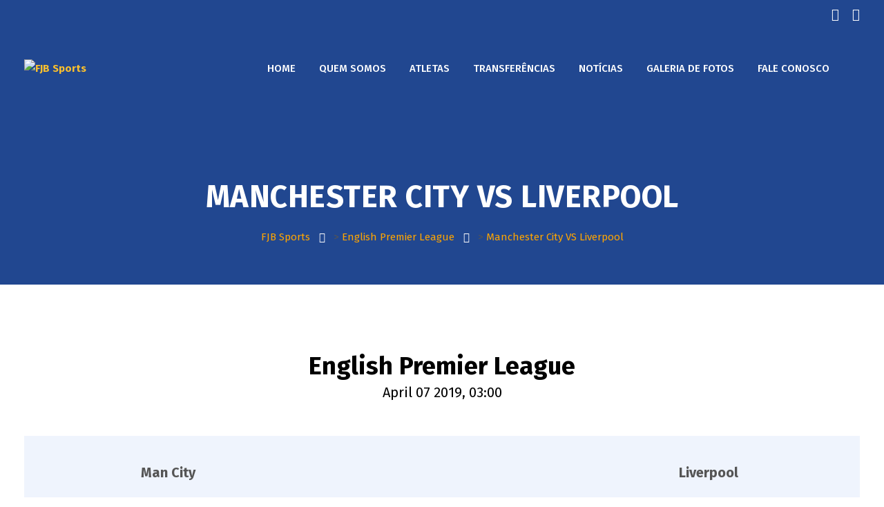

--- FILE ---
content_type: text/css
request_url: https://fjbsports.com.br/wp-content/themes/khelo/assets/css/default.css?ver=6.6.4
body_size: 61147
content:
@charset "utf-8";
/**
*
* -----------------------------------------------------------------------------
*
* Template : khelo - Soccer & Football Club WordPress Theme
* Author : rs-theme
* Author URI : http://www.rstheme.com/
*
* -----------------------------------------------------------------------------
*
**/
/* Table Of Content
---------------------------------------------------------
01. General CSS
02. Global Class
03. Header Section 
04. Sticky Menu
05. Slider Section
06. About Us
07. Services
08. Calltoaction
09. Portfolio
10. Pricing Tables
11. Team Member
12. Newsletter
13. Testimonial
15. Contact Us
16. Footer
17. Scroll Up
18. Video
19. Counter up
20. Breadcrumbs
21. Portfolio Details
25. Home Banner
26. Preloader
27. FAQ
--------------------------------------------------------*/
/*contact layout*/
input[type="submit"] {
  border: none;
  padding: 10px 18px;
}
textarea {
  border: none;
  padding: 10px 18px;
  height: 150px;
}
input[type="text"],
input[type="number"],
input[type="email"],
input[type="url"],
select,
input[type="password"] {
  height: 50px;
  padding: 5px 15px;
  border: 1px solid #dddd;
  margin-bottom: 25px;
  outline: none;
  border-radius: 5px;
  background: #fff;
}
div textarea {
  border: 1px solid #dddd;
  border-radius: 5px;
  margin-bottom: 22px;
}
input[type="submit"] {
  background: #fbc02d;
}
div.wpcf7 .ajax-loader {
  position: absolute;
  top: 16px;
  right: -40px;
}
.rs-contact .contact-address .address-item {
  overflow: hidden;
  margin-top: 20px;
  background-size: cover !important;
}
.rs-contact .contact-address .address-item .address-icon {
  float: left;
  width: 40px;
  height: 40px;
  line-height: 40px;
  text-align: center;
}
.rs-contact .contact-address .address-item .address-icon i {
  font-size: 25px;
}
.rs-contact .contact-address .address-item .address-text {
  float: left;
  width: 80%;
  padding-left: 15px;
}
.rs-contact .contact-address .address-item .address-text h3.contact-title {
  font-size: 16px;
  margin: 0;
  color: #214790;
}
.rs-contact .contact-address .address-item .address-text a {
  color: #214790;
}
.rs-contact .contact-address .address-item .address-text a:hover {
  color: #fbc02d;
}
.rs-contact .contact-address.style3 .address-icon:after {
  background: transparent !important;
}
.overlap-form .rs-heading {
  position: relative;
  z-index: 99;
}
.overlap-form .wpcf7 {
  background: #fff;
  padding: 0 40px !important;
  position: relative;
}
.overlap-form .wpcf7:before {
  background: #fff;
  content: "";
  height: 145px;
  left: 0;
  position: absolute;
  top: -145px;
  width: 100%;
  border-top-right-radius: 5px;
  border-top-left-radius: 5px;
  -webkit-backface-visibility: hidden;
  -ms-backface-visibility: hidden;
  -moz-backface-visibility: hidden;
  backface-visibility: hidden;
  box-shadow: 0 -6px 12px rgba(0, 0, 0, 0.08);
  outline: 1px solid transparent;
}
.overlap-form .wpcf7:after {
  background: #fff;
  content: "";
  height: 73px;
  left: 0;
  position: absolute;
  bottom: -73px;
  width: 100%;
  border-bottom-right-radius: 5px;
  border-bottom-left-radius: 5px;
  -webkit-backface-visibility: hidden;
  -ms-backface-visibility: hidden;
  -moz-backface-visibility: hidden;
  backface-visibility: hidden;
  box-shadow: 0 10px 10px rgba(0, 0, 0, 0.08);
  outline: 1px solid transparent;
}
.overlap-form .wpcf7 input[type="email"],
.overlap-form .wpcf7 input[type="text"] {
  width: 100%;
  height: 50px;
  margin-bottom: 10px;
}
.overlap-form .wpcf7 textarea.wpcf7-textarea {
  width: 100%;
}
.overlap-form .submit-btn {
  margin: 0 auto;
}
.left-btn .contact-page1 .submit-btn {
  margin-top: 5px;
  margin-left: 0;
}
.contact-details-address .rs-heading .title-inner h3.title {
  margin-bottom: 6px;
  font-size: 20px;
  font-weight: 500 !important;
}
/* Blog Design */
.rs-blog-grid .pagination-area,
.rs-team .pagination-area {
  padding-bottom: 30px;
}
.rs-blog-grid .pagination-area {
  padding-bottom: 84px;
  padding-top: 30px;
}
.rs-blog .cat_name {
  display: none;
}
.rs-blog .blog-meta .blog-title {
  margin: 0px 0 10px;
  font-weight: 500;
  line-height: 26px !important;
}
.rs-blog .blog-meta .blog-title a {
  color: #111111;
}
.rs-blog .blog-meta .blog-title a:hover {
  color: #111111;
}
.rs-blog .full-blog-content {
  padding: 0px 0 0 0;
}
.rs-blog .blog-slider .blog-meta {
  margin-top: 30px;
}
.rs-blog .blog-slider .blog-meta .blog-title {
  font-size: 20px;
}
.rs-blog-grid.rs-blog .blog-meta .blog-title {
  line-height: 26px !important;
  font-size: 20px;
  font-weight: 600 !important;
}
.rs-blog-grid.rs-blog .style1 .bottom-shadow1 {
  padding: 25px 25px 30px;
  background: #fff;
  box-shadow: 0px 15px 34px -5px rgba(193, 193, 193, 0.3);
}
.rs-blog-grid.rs-blog .style2 .bottom-shadow1 {
  padding: 20px 25px 30px;
  background: #fff;
  box-shadow: 0px 15px 34px -5px rgba(193, 193, 193, 0.3);
}
.rs-blog-grid.rs-blog .style3 .blog3-details {
  background: #ffffff;
  padding: 0 13px 30px;
  border-top: 0;
}
.rs-blog-grid.rs-blog .style3 .blog3-details .categories {
  padding: 0;
  color: #999999;
  margin-left: 0;
  position: relative;
  font-size: 13px;
  text-transform: inherit;
  display: inline-block;
}
.rs-blog-grid.rs-blog .style3 .blog3-details .categories a {
  color: #fbc02d;
}
.single h1,
.single h2,
.single h3,
.single h4,
.single h5,
.single h6 {
  clear: none;
}
.full-blog-content {
  padding: 20px 30px 25px;
}
.full-blog-content .blog-meta {
  text-transform: initial;
}
.full-blog-content .blog-title {
  margin: 4px 0 15px;
  line-height: 30px;
  font-weight: 500 !important;
  font-size: 28px;
}
.full-blog-content .blog-title a {
  color: #111111;
}
.full-blog-content .blog-title a:hover {
  color: #fbc02d;
}
.full-blog-content .post-view {
  display: inline-block;
  margin-right: 10px;
  font-size: 13px;
  color: #999999;
}
.full-blog-content .post-view i {
  margin-right: 5px;
}
.full-blog-content .post-view i:before {
  font-size: 14px;
  font-weight: 600;
}
.full-blog-content .post-comment {
  display: inline-block;
  margin-right: 10px;
  font-size: 13px;
  color: #999999;
}
.full-blog-content .post-comment i {
  margin-right: 5px;
}
.full-blog-content .post-comment i:before {
  font-size: 14px;
  font-weight: 600;
}
.full-blog-content .blog-button {
  float: left;
}
.full-blog-content .blog-button.left-btn {
  float: none;
  display: block;
}
.full-blog-content .view-comments {
  float: right;
}
.full-blog-content .btm-cate li {
  margin-right: 15px;
}
.full-blog-content .btm-cate li i:before {
  font-size: 14px;
  font-weight: 600;
}
.full-blog-content .btm-cate .tag-line i {
  margin-right: 3px;
}
.full-blog-content .blog-date {
  padding: 0;
  color: #999999;
  margin-right: 0;
  line-height: normal;
  padding: 1px;
}
.full-blog-content .blog-date i:before {
  font-size: 14px;
  font-weight: 600;
}
.full-blog-content .author {
  display: inline-block;
  padding: 0;
  margin-right: 0;
  line-height: normal;
  color: #999999;
}
.full-blog-content .author i {
  color: #aaa;
  margin-right: 3px;
}
li.recent-widget {
  list-style: none;
}
.archive .rs-blog .blog-item {
  margin-bottom: 70px;
  background: #fff;
}
.blog .rs-blog .col-md-9 article:first-child .blog-item {
  border-top: none !important;
  padding-top: 0 !important;
}
.home-blog .rs-blog .blog-item {
  margin-bottom: 15px;
}
body.blog,
body.single,
body.archive {
  background: #eff4fd !important;
}
body.single-fixture-results,
body.woocommerce {
  background: #fff !important;
}
.blog .rs-blog .blog-item {
  margin-bottom: 70px;
  background: #fff;
}
.blog .rs-blog .blog-item.default-meta .blog-img .blog-img-content {
  padding: 27px 40px 0;
}
.blog .rs-blog .blog-item .default-date {
  background: #fbc02d;
  color: #111 !important;
  padding: 2px 15px 2px;
  border-radius: 3px;
  font-size: 13px;
}
.blog .rs-blog .blog-item.no-thumbs .blog-img .blog-img-content {
  padding-top: 40px;
}
.blog .rs-blog .blog-item .blog-img {
  position: relative;
  border-radius: 0px;
}
.blog .rs-blog .blog-item .blog-img .blog-img-content {
  position: relative;
  padding: 15px 40px 0;
}
.blog .rs-blog .blog-item .blog-img .blog-img-content .blog-link {
  display: inline-block;
  font-size: 19px;
  width: 52px;
  line-height: 54px;
  height: 52px;
  text-align: center;
  border-radius: 50%;
  background: #fff;
  transition: all .3s ease 0s;
  display: none;
}
.blog .rs-blog .blog-item .blog-img .blog-img-content .blog-link:hover {
  opacity: 0.75;
}
.blog .rs-blog .blog-item .blog-img .blog-img-content .meta-date {
  background: #fbc02d;
  border-radius: 3px;
  color: #111111 !important;
  width: 75px;
  height: 75px;
  text-align: center;
  padding-top: 3px;
  line-height: 28px;
  font-weight: 500;
  margin-top: -48px;
  position: relative;
  top: -10px;
  transition: 0.4s;
  -webkit-transition: 0.4s;
}
.blog .rs-blog .blog-item .blog-img .blog-img-content .meta-date .month-day {
  margin-top: 7px;
  font-size: 30px;
}
.blog .rs-blog .blog-item .blog-img .blog-img-content .meta-date .month-name {
  font-size: 16px;
  text-transform: uppercase;
  margin-top: 2px;
}
.blog .rs-blog .blog-item .blog-img .blog-img-content .meta-date span {
  display: block;
}
.blog .rs-blog .blog-item .blog-img .blog-img-content .default-date i:before {
  font-size: 16px;
}
.blog .rs-blog .blog-item .blog-img .blog-img-content .meta {
  display: inline-block;
  margin-right: 24px;
  position: relative;
  z-index: 15;
  font-size: 14px;
  color: #909090;
}
.blog .rs-blog .blog-item .blog-img .blog-img-content .meta .post-view {
  margin-right: 24px;
}
.blog .rs-blog .blog-item .blog-img .blog-img-content .meta .post-view .flaticon-eye:before {
  font-size: 16px;
}
.blog .rs-blog .blog-item .blog-img .blog-img-content .meta .flaticon-comment:before {
  font-size: 16px;
}
.blog .rs-blog .blog-item .blog-img .blog-img-content .meta i {
  margin-right: 7px;
}
.blog .rs-blog .blog-item .blog-img .blog-img-content .meta .author {
  margin-left: 15px;
}
.blog .rs-blog .blog-item .blog-img .blog-img-content .meta .category-name a {
  color: #909090;
}
.blog .rs-blog .blog-item .blog-img .blog-img-content .meta .category-name a:hover {
  color: #fbc02d;
}
.blog .rs-blog .blog-item .blog-img .blog-img-content .meta .category-name i:before {
  font-size: 16px;
}
.blog .rs-blog .blog-item .blog-img .blog-img-content .author.meta {
  text-transform: capitalize;
}
.blog .rs-blog .blog-item .blog-img .blog-img-content .author.meta i:before {
  font-size: 16px;
}
.blog .rs-blog .blog-item .blog-img .blog-img-content .blog-title {
  font-size: 18px;
  line-height: 22px;
  font-weight: normal;
  margin-top: 15px;
  color: #fbc02d;
  margin-bottom: 0;
}
.blog .rs-blog .blog-item .blog-img .blog-img-content .blog-title a {
  color: #fbc02d;
}
.blog .rs-blog .blog-item .blog-img .blog-img-content .blog-title a:hover {
  color: #111111;
}
.blog .rs-blog .blog-item .blog-img .blog-img-content:hover .blog-img-content {
  top: 0;
}
.blog .rs-blog .blog-item .full-blog-content {
  padding: 25px 40px 20px 40px;
  box-shadow: 0px 5px 40px 0px rgba(230, 230, 230, 0.5);
}
.archive .blog-item.default-meta .blog-img .blog-img-content {
  padding: 27px 40px 0;
}
.archive .blog-item.no-thumbs .blog-img .blog-img-content {
  padding-top: 40px;
}
.archive .blog-item .default-date {
  background: #fbc02d;
  color: #111 !important;
  padding: 2px 15px 2px;
  border-radius: 3px;
  font-size: 13px;
}
.archive .blog-img-content {
  position: relative;
  padding: 15px 40px 0;
}
.archive .blog-img-content .blog-link {
  display: inline-block;
  font-size: 19px;
  width: 52px;
  line-height: 54px;
  height: 52px;
  text-align: center;
  border-radius: 50%;
  background: #fff;
  transition: all .3s ease 0s;
  display: none;
}
.archive .blog-img-content .blog-link:hover {
  opacity: 0.75;
}
.archive .blog-img-content .meta-date {
  background: #fbc02d;
  border-radius: 3px;
  color: #111111 !important;
  width: 75px;
  height: 75px;
  text-align: center;
  padding-top: 3px;
  line-height: 28px;
  font-weight: 500;
  margin-top: -48px;
  position: relative;
  top: -10px;
  transition: 0.4s;
  -webkit-transition: 0.4s;
}
.archive .blog-img-content .meta-date .month-day {
  margin-top: 7px;
  font-size: 30px;
}
.archive .blog-img-content .meta-date .month-name {
  font-size: 16px;
  text-transform: uppercase;
  margin-top: 2px;
}
.archive .blog-img-content .meta-date span {
  display: block;
}
.archive .blog-img-content .default-date i:before {
  font-size: 16px;
}
.archive .blog-img-content .meta {
  display: inline-block;
  margin-right: 24px;
  position: relative;
  z-index: 15;
  font-size: 14px;
  color: #909090;
}
.archive .blog-img-content .meta .post-view {
  margin-right: 24px;
}
.archive .blog-img-content .meta .post-view .flaticon-eye:before {
  font-size: 16px;
}
.archive .blog-img-content .meta .flaticon-comment:before {
  font-size: 16px;
}
.archive .blog-img-content .meta i {
  margin-right: 7px;
}
.archive .blog-img-content .meta .author {
  margin-left: 15px;
}
.archive .blog-img-content .meta .category-name a {
  color: #909090;
}
.archive .blog-img-content .meta .category-name a:hover {
  color: #fbc02d;
}
.archive .blog-img-content .meta .category-name i:before {
  font-size: 16px;
}
.archive .blog-img-content .author.meta {
  text-transform: capitalize;
}
.archive .blog-img-content .author.meta i:before {
  font-size: 16px;
}
.archive .blog-img-content .blog-title {
  font-size: 18px;
  line-height: 22px;
  font-weight: normal;
  margin-top: 15px;
  color: #fbc02d;
  margin-bottom: 0;
}
.archive .blog-img-content .blog-title a {
  color: #fbc02d;
}
.archive .blog-img-content .blog-title a:hover {
  color: #111111;
}
.archive .blog-img-content:hover .blog-img-content {
  top: 0;
}
.archive .full-blog-content {
  padding: 25px 40px 20px 40px;
  box-shadow: 0px 5px 40px 0px rgba(230, 230, 230, 0.5);
}
.single-post .single-page-info,
.single-club_news .single-page-info {
  border-top: 1px solid rgba(0, 0, 0, 0.05);
  padding: 30px 0 0;
  margin-top: 40px;
}
.single-post .single-content-full,
.single-club_news .single-content-full {
  box-shadow: 0px 5px 40px 0px rgba(230, 230, 230, 0.5);
}
.single-post .single-content-full.no-thumbs,
.single-club_news .single-content-full.no-thumbs {
  padding-top: 44px !important;
}
.single-post .single-content-full .bs-info.default-meta .blog-img .blog-img-content,
.single-club_news .single-content-full .bs-info.default-meta .blog-img .blog-img-content {
  padding: 27px 40px 0;
}
.single-post .single-content-full .bs-info.no-thumbs .blog-img .blog-img-content,
.single-club_news .single-content-full .bs-info.no-thumbs .blog-img .blog-img-content {
  padding-top: 0;
}
.single-post .single-content-full .bs-info .default-date,
.single-club_news .single-content-full .bs-info .default-date {
  color: #909090 !important;
  padding: 2px 15px 2px;
  border-radius: 3px;
  font-size: 13px;
}
.single-post .single-content-full .bs-info .blog-link,
.single-club_news .single-content-full .bs-info .blog-link {
  display: inline-block;
  font-size: 19px;
  width: 52px;
  line-height: 54px;
  height: 52px;
  text-align: center;
  border-radius: 50%;
  background: #fff;
  transition: all .3s ease 0s;
  display: none;
}
.single-post .single-content-full .bs-info .blog-link:hover,
.single-club_news .single-content-full .bs-info .blog-link:hover {
  opacity: 0.75;
}
.single-post .single-content-full .bs-info .meta-date,
.single-club_news .single-content-full .bs-info .meta-date {
  border-radius: 3px;
  color: #909090 !important;
  text-align: center;
  padding-top: 3px;
  line-height: 28px;
  margin-top: 0;
  position: relative;
  transition: 0.4s;
  -webkit-transition: 0.4s;
}
.single-post .single-content-full .bs-info .meta-date .month-name,
.single-club_news .single-content-full .bs-info .meta-date .month-name {
  font-size: 16px;
  text-transform: uppercase;
  margin-top: 2px;
}
.single-post .single-content-full .bs-info .meta-date i:before,
.single-club_news .single-content-full .bs-info .meta-date i:before {
  font-size: 16px;
}
.single-post .single-content-full .bs-info .default-date i:before,
.single-club_news .single-content-full .bs-info .default-date i:before {
  font-size: 16px;
}
.single-post .single-content-full .bs-info .meta,
.single-club_news .single-content-full .bs-info .meta {
  display: inline-block;
  margin-right: 24px;
  position: relative;
  z-index: 15;
  font-size: 14px;
  color: #909090;
}
.single-post .single-content-full .bs-info .meta .post-view,
.single-club_news .single-content-full .bs-info .meta .post-view {
  margin-right: 24px;
}
.single-post .single-content-full .bs-info .meta .post-view .flaticon-eye:before,
.single-club_news .single-content-full .bs-info .meta .post-view .flaticon-eye:before {
  font-size: 16px;
}
.single-post .single-content-full .bs-info .meta .flaticon-comment:before,
.single-club_news .single-content-full .bs-info .meta .flaticon-comment:before {
  font-size: 16px;
}
.single-post .single-content-full .bs-info .meta i,
.single-club_news .single-content-full .bs-info .meta i {
  margin-right: 7px;
}
.single-post .single-content-full .bs-info .meta .author,
.single-club_news .single-content-full .bs-info .meta .author {
  margin-left: 15px;
}
.single-post .single-content-full .bs-info .meta .category-name a,
.single-club_news .single-content-full .bs-info .meta .category-name a {
  color: #909090;
}
.single-post .single-content-full .bs-info .meta .category-name a:hover,
.single-club_news .single-content-full .bs-info .meta .category-name a:hover {
  color: #fbc02d;
}
.single-post .single-content-full .bs-info .meta .category-name i:before,
.single-club_news .single-content-full .bs-info .meta .category-name i:before {
  font-size: 16px;
}
.single-post .single-content-full .bs-info .author.meta,
.single-club_news .single-content-full .bs-info .author.meta {
  text-transform: capitalize;
}
.single-post .single-content-full .bs-info .author.meta i:before,
.single-club_news .single-content-full .bs-info .author.meta i:before {
  font-size: 16px;
}
.single-post .single-content-full .bs-info .blog-title,
.single-club_news .single-content-full .bs-info .blog-title {
  font-size: 18px;
  line-height: 22px;
  font-weight: normal;
  margin-top: 15px;
  color: #fbc02d;
  margin-bottom: 0;
}
.single-post .single-content-full .bs-info .blog-title a,
.single-club_news .single-content-full .bs-info .blog-title a {
  color: #fbc02d;
}
.single-post .single-content-full .bs-info .blog-title a:hover,
.single-club_news .single-content-full .bs-info .blog-title a:hover {
  color: #111111;
}
.single-post .single-content-full .bs-info:hover .blog-img-content,
.single-club_news .single-content-full .bs-info:hover .blog-img-content {
  top: 0;
}
.single-post .single-content-full .tag-single,
.single-club_news .single-content-full .tag-single {
  color: #909090;
}
.single-post .single-content-full .tag-single i,
.single-club_news .single-content-full .tag-single i {
  margin-right: 7px;
}
.single-post .single-content-full .tag-single i:before,
.single-club_news .single-content-full .tag-single i:before {
  font-size: 16px;
}
.single-post .single-content-full .tag-single a,
.single-club_news .single-content-full .tag-single a {
  color: #909090;
  margin-left: 6px;
  display: inline-block;
}
.single-post .single-content-full .tag-single a:hover,
.single-club_news .single-content-full .tag-single a:hover {
  color: #fbc02d;
}
.single-post .single-content-full .bs-tags a,
.single-club_news .single-content-full .bs-tags a {
  color: #111;
  background: #fbc02d;
  margin-left: 6px;
  padding: 0px 10px;
  font-size: 14px;
  border-radius: 3px;
  margin-bottom: 5px;
  display: inline-block;
}
.single-post .single-content-full .bs-tags a:hover,
.single-club_news .single-content-full .bs-tags a:hover {
  background: #ea950b;
  color: #fff;
}
.single-post .rs-blog-details .bs-info,
.single-club_news .rs-blog-details .bs-info {
  margin-bottom: 10px;
  clear: both;
}
.blog-item.no-thumbs .categories {
  margin-bottom: 15px;
  position: static;
}
.blog-item.no-thumbs .categories .category-name a {
  background: #fbc02d;
  color: #fff;
  padding: 5px 19px 6px;
  border-radius: 13px;
  font-size: 13px;
  margin-right: 10px;
}
.blog-item.no-thumbs .categories .category-name a:hover {
  background: #214790;
}
.rs-blog .blog-item.no-thumb.style1 .blog-img {
  padding-top: 0;
}
.rs-blog .blog-item.no-thumb.style3 .blog-img {
  padding-top: 0;
}
.rs-blog .blog-item.no-thumb.style2 .blog-img {
  padding-bottom: 15px !important;
}
.rs-blog .blog-item.no-thumb.style2 .bottom-shadow1 {
  padding-top: 15px !important;
}
.rs-blog .blog-item.no-thumb .blog-img {
  padding: 20px 25px 0 25px;
}
.rs-blog .blog-item.no-thumb .blog-img .meta-date {
  margin-top: 0px;
  position: relative;
  top: 10px;
  margin-left: 0;
}
.rs-blog .blog-item.no-thumb .category,
.rs-blog .blog-item.no-thumb .categories {
  position: static !important;
  margin-top: 1px;
  display: inline-block;
}
.rs-blog .blog-item.no-thumb .blogfull {
  padding-top: 15px !important;
}
.rs-blog-details .bs-img,
.rs-blog .bs-img,
.blog .bs-img,
.rs-blog-details .blog-img,
.rs-blog .blog-img,
.blog .blog-img {
  position: relative;
}
.rs-blog-details .bs-img .blog-date,
.rs-blog .bs-img .blog-date,
.blog .bs-img .blog-date,
.rs-blog-details .blog-img .blog-date,
.rs-blog .blog-img .blog-date,
.blog .blog-img .blog-date {
  position: absolute;
  left: 10px;
  bottom: 10px;
  width: 100px;
  height: 80px;
}
.rs-blog-details .bs-img .blog-date:after,
.rs-blog .bs-img .blog-date:after,
.blog .bs-img .blog-date:after,
.rs-blog-details .blog-img .blog-date:after,
.rs-blog .blog-img .blog-date:after,
.blog .blog-img .blog-date:after,
.rs-blog-details .bs-img .blog-date:before,
.rs-blog .bs-img .blog-date:before,
.blog .bs-img .blog-date:before,
.rs-blog-details .blog-img .blog-date:before,
.rs-blog .blog-img .blog-date:before,
.blog .blog-img .blog-date:before {
  content: '';
  position: absolute;
  display: block;
  transition: all 0.2s;
  width: 0px;
  height: 0px;
  z-index: 100;
  top: 0;
  left: 0;
}
.rs-blog-details .bs-img .blog-date:after,
.rs-blog .bs-img .blog-date:after,
.blog .bs-img .blog-date:after,
.rs-blog-details .blog-img .blog-date:after,
.rs-blog .blog-img .blog-date:after,
.blog .blog-img .blog-date:after {
  border-top: 0 solid;
  border-bottom-color: #f9f9f9;
  border-bottom: 80px solid transparent;
  border-left: 100px solid #f9f9f9;
}
.rs-blog-details .bs-img .blog-date:before,
.rs-blog .bs-img .blog-date:before,
.blog .bs-img .blog-date:before,
.rs-blog-details .blog-img .blog-date:before,
.rs-blog .blog-img .blog-date:before,
.blog .blog-img .blog-date:before {
  top: auto;
  bottom: 0;
  left: auto;
  right: 0;
  border-bottom: 0 solid;
  border-bottom-color: #214790;
  border-top: 80px solid transparent;
  border-right: 100px solid #214790;
}
.rs-blog-details .bs-img .blog-date span,
.rs-blog .bs-img .blog-date span,
.blog .bs-img .blog-date span,
.rs-blog-details .blog-img .blog-date span,
.rs-blog .blog-img .blog-date span,
.blog .blog-img .blog-date span {
  display: block;
  color: #ffffff;
  font-weight: 700;
  position: relative;
  z-index: 999;
  height: 40px;
  padding: 6px 0;
}
.rs-blog-details .bs-img .blog-date span.date,
.rs-blog .bs-img .blog-date span.date,
.blog .bs-img .blog-date span.date,
.rs-blog-details .blog-img .blog-date span.date,
.rs-blog .blog-img .blog-date span.date,
.blog .blog-img .blog-date span.date {
  color: #214790;
  font-size: 24px;
  text-align: left;
  padding-left: 12px;
  padding-top: 10px;
}
.rs-blog-details .bs-img .blog-date span.month,
.rs-blog .bs-img .blog-date span.month,
.blog .bs-img .blog-date span.month,
.rs-blog-details .blog-img .blog-date span.month,
.rs-blog .blog-img .blog-date span.month,
.blog .blog-img .blog-date span.month {
  text-align: right;
  padding-right: 12px;
  font-size: 18px;
}
.rs-blog-details .bs-img .categories,
.rs-blog .bs-img .categories,
.blog .bs-img .categories,
.rs-blog-details .blog-img .categories,
.rs-blog .blog-img .categories,
.blog .blog-img .categories {
  position: absolute;
  left: 30px;
  bottom: 30px;
}
.rs-blog-details .bs-img .categories .category-name a,
.rs-blog .bs-img .categories .category-name a,
.blog .bs-img .categories .category-name a,
.rs-blog-details .blog-img .categories .category-name a,
.rs-blog .blog-img .categories .category-name a,
.blog .blog-img .categories .category-name a {
  background: #fbc02d;
  color: #fff;
  padding: 5px 19px 6px;
  border-radius: 13px;
  font-size: 13px;
  margin-right: 10px;
}
.rs-blog-details .bs-img .categories .category-name a:hover,
.rs-blog .bs-img .categories .category-name a:hover,
.blog .bs-img .categories .category-name a:hover,
.rs-blog-details .blog-img .categories .category-name a:hover,
.rs-blog .blog-img .categories .category-name a:hover,
.blog .blog-img .categories .category-name a:hover {
  background: #214790;
}
.rs-blog-details .post-meta,
.rs-blog .post-meta,
.blog .post-meta {
  font-size: 13px;
  color: #999;
}
.rs-blog-details .post-meta i,
.rs-blog .post-meta i,
.blog .post-meta i {
  margin-right: 8px;
}
.rs-blog-details .post-meta i:before,
.rs-blog .post-meta i:before,
.blog .post-meta i:before {
  font-size: 14px;
  font-weight: 600;
}
.rs-blog-details .post-meta.date-meta,
.rs-blog .post-meta.date-meta,
.blog .post-meta.date-meta {
  margin-right: 12px;
}
.rs-blog-details .blog-item.style1 .blog-img .image-wrap,
.rs-blog .blog-item.style1 .blog-img .image-wrap,
.blog .blog-item.style1 .blog-img .image-wrap {
  overflow: hidden;
}
.rs-blog-details .blog-item.style1 .blog-img img,
.rs-blog .blog-item.style1 .blog-img img,
.blog .blog-item.style1 .blog-img img {
  -webkit-transition: all 0.5s ease-in-out;
  -moz-transition: all 0.5s ease-in-out;
  transition: all 0.5s ease-in-out;
}
.rs-blog-details .blog-item.style1 .blog-img .blog-date,
.rs-blog .blog-item.style1 .blog-img .blog-date,
.blog .blog-item.style1 .blog-img .blog-date {
  right: 10px;
  left: auto;
}
.rs-blog-details .blog-item.style1 .blog-img .blog-date:after,
.rs-blog .blog-item.style1 .blog-img .blog-date:after,
.blog .blog-item.style1 .blog-img .blog-date:after {
  display: none;
}
.rs-blog-details .blog-item.style1 .blog-img .blog-date:before,
.rs-blog .blog-item.style1 .blog-img .blog-date:before,
.blog .blog-item.style1 .blog-img .blog-date:before {
  border-top-width: 130px;
  border-right-width: 130px;
}
.rs-blog-details .blog-item.style1 .blog-img .blog-date .date,
.rs-blog .blog-item.style1 .blog-img .blog-date .date,
.blog .blog-item.style1 .blog-img .blog-date .date {
  text-align: right;
  color: #fff !important;
  padding-right: 20px;
}
.rs-blog-details .blog-item.style1 .blog-slidermeta,
.rs-blog .blog-item.style1 .blog-slidermeta,
.blog .blog-item.style1 .blog-slidermeta {
  margin-bottom: 15px;
}
.rs-blog-details .blog-item.style1 .icon-button a,
.rs-blog .blog-item.style1 .icon-button a,
.blog .blog-item.style1 .icon-button a {
  margin-top: 6px;
}
.rs-blog-details .blog-item.style1 .category,
.rs-blog .blog-item.style1 .category,
.blog .blog-item.style1 .category {
  position: absolute;
  bottom: 20px;
  left: 20px;
  text-transform: none;
}
.rs-blog-details .blog-item.style1 .category a,
.rs-blog .blog-item.style1 .category a,
.blog .blog-item.style1 .category a {
  background: #fbc02d;
  color: #fff;
  padding: 6px 19px;
  border-radius: 13px;
  font-size: 13px;
}
.rs-blog-details .blog-item.style1 .category a:hover,
.rs-blog .blog-item.style1 .category a:hover,
.blog .blog-item.style1 .category a:hover {
  background: #111111;
}
.rs-blog-details .blog-item.style1 .blogfull,
.rs-blog .blog-item.style1 .blogfull,
.blog .blog-item.style1 .blogfull {
  padding: 25px 25px 30px;
  background: #fff;
  box-shadow: 0px 15px 34px -5px rgba(193, 193, 193, 0.3);
}
.rs-blog-details .blog-item.style1 .blogfull .blog-meta,
.rs-blog .blog-item.style1 .blogfull .blog-meta,
.blog .blog-item.style1 .blogfull .blog-meta {
  margin-top: 0;
}
.rs-blog-details .blog-item.style1 .blogfull .blog-button,
.rs-blog .blog-item.style1 .blogfull .blog-button,
.blog .blog-item.style1 .blogfull .blog-button {
  padding-top: 5px;
}
.rs-blog-details .blog-item.style1:hover .blog-img img,
.rs-blog .blog-item.style1:hover .blog-img img,
.blog .blog-item.style1:hover .blog-img img {
  transform: scale(1.1);
}
.rs-blog-details .blog-item.style2 .blog-img .image-wrap,
.rs-blog .blog-item.style2 .blog-img .image-wrap,
.blog .blog-item.style2 .blog-img .image-wrap {
  overflow: hidden;
  position: relative;
}
.rs-blog-details .blog-item.style2 .blog-img .image-wrap .category,
.rs-blog .blog-item.style2 .blog-img .image-wrap .category,
.blog .blog-item.style2 .blog-img .image-wrap .category {
  right: 20px;
  left: auto;
}
.rs-blog-details .blog-item.style2 .blog-img .all-meta .author,
.rs-blog .blog-item.style2 .blog-img .all-meta .author,
.blog .blog-item.style2 .blog-img .all-meta .author {
  margin-right: 0;
  text-transform: capitalize;
}
.rs-blog-details .blog-item.style2 .blog-img .all-meta .author i:before,
.rs-blog .blog-item.style2 .blog-img .all-meta .author i:before,
.blog .blog-item.style2 .blog-img .all-meta .author i:before {
  font-size: 14px;
  font-weight: 600;
}
.rs-blog-details .blog-item.style2 .blog-img .all-meta .author .author,
.rs-blog .blog-item.style2 .blog-img .all-meta .author .author,
.blog .blog-item.style2 .blog-img .all-meta .author .author {
  margin: 0;
}
.rs-blog-details .blog-item.style2 .blog-img img,
.rs-blog .blog-item.style2 .blog-img img,
.blog .blog-item.style2 .blog-img img {
  -webkit-transition: all 0.5s ease-in-out;
  -moz-transition: all 0.5s ease-in-out;
  transition: all 0.5s ease-in-out;
}
.rs-blog-details .blog-item.style2 .blog-img .blog-date,
.rs-blog .blog-item.style2 .blog-img .blog-date,
.blog .blog-item.style2 .blog-img .blog-date {
  right: 10px;
  left: auto;
}
.rs-blog-details .blog-item.style2 .blog-img .blog-date:after,
.rs-blog .blog-item.style2 .blog-img .blog-date:after,
.blog .blog-item.style2 .blog-img .blog-date:after {
  display: none;
}
.rs-blog-details .blog-item.style2 .blog-img .blog-date:before,
.rs-blog .blog-item.style2 .blog-img .blog-date:before,
.blog .blog-item.style2 .blog-img .blog-date:before {
  border-top-width: 130px;
  border-right-width: 130px;
}
.rs-blog-details .blog-item.style2 .blog-img .blog-date .date,
.rs-blog .blog-item.style2 .blog-img .blog-date .date,
.blog .blog-item.style2 .blog-img .blog-date .date {
  text-align: right;
  color: #fff !important;
  padding-right: 20px;
}
.rs-blog-details .blog-item.style2 .bottom-shadow1 .blog-title,
.rs-blog .blog-item.style2 .bottom-shadow1 .blog-title,
.blog .blog-item.style2 .bottom-shadow1 .blog-title {
  margin-bottom: 15px;
}
.rs-blog-details .blog-item.style2 .blogfull,
.rs-blog .blog-item.style2 .blogfull,
.blog .blog-item.style2 .blogfull {
  background: #fff;
  padding: 15px 25px 0px 25px;
}
.rs-blog-details .blog-item.style2 .blogfull .blog-meta,
.rs-blog .blog-item.style2 .blogfull .blog-meta,
.blog .blog-item.style2 .blogfull .blog-meta {
  margin-top: 0;
}
.rs-blog-details .blog-item.style2 .blogfull .blog-desc,
.rs-blog .blog-item.style2 .blogfull .blog-desc,
.blog .blog-item.style2 .blogfull .blog-desc {
  margin-bottom: 25px;
}
.rs-blog-details .blog-item.style2 .blogfull .post-view,
.rs-blog .blog-item.style2 .blogfull .post-view,
.blog .blog-item.style2 .blogfull .post-view {
  display: inline-block;
  margin-right: 10px;
  font-size: 13px;
  color: #999999;
}
.rs-blog-details .blog-item.style2 .blogfull .post-view i,
.rs-blog .blog-item.style2 .blogfull .post-view i,
.blog .blog-item.style2 .blogfull .post-view i {
  margin-right: 5px;
}
.rs-blog-details .blog-item.style2 .blogfull .post-view i:before,
.rs-blog .blog-item.style2 .blogfull .post-view i:before,
.blog .blog-item.style2 .blogfull .post-view i:before {
  font-size: 15px;
  font-weight: 600;
}
.rs-blog-details .blog-item.style2 .blogfull .post-comment,
.rs-blog .blog-item.style2 .blogfull .post-comment,
.blog .blog-item.style2 .blogfull .post-comment {
  display: inline-block;
  margin-right: 10px;
  font-size: 13px;
  color: #999999;
}
.rs-blog-details .blog-item.style2 .blogfull .post-comment i,
.rs-blog .blog-item.style2 .blogfull .post-comment i,
.blog .blog-item.style2 .blogfull .post-comment i {
  margin-right: 5px;
}
.rs-blog-details .blog-item.style2 .blogfull .post-comment i:before,
.rs-blog .blog-item.style2 .blogfull .post-comment i:before,
.blog .blog-item.style2 .blogfull .post-comment i:before {
  font-size: 15px;
  font-weight: 600;
}
.rs-blog-details .blog-item.style2 .blogfull .blog-button,
.rs-blog .blog-item.style2 .blogfull .blog-button,
.blog .blog-item.style2 .blogfull .blog-button {
  margin-bottom: 30px;
}
.rs-blog-details .blog-item.style2 .blogfull .icon-button,
.rs-blog .blog-item.style2 .blogfull .icon-button,
.blog .blog-item.style2 .blogfull .icon-button,
.rs-blog-details .blog-item.style2 .blogfull .blog-button,
.rs-blog .blog-item.style2 .blogfull .blog-button,
.blog .blog-item.style2 .blogfull .blog-button {
  display: inline-block;
}
.rs-blog-details .blog-item.style2 .blogfull .icon-button a,
.rs-blog .blog-item.style2 .blogfull .icon-button a,
.blog .blog-item.style2 .blogfull .icon-button a,
.rs-blog-details .blog-item.style2 .blogfull .blog-button a,
.rs-blog .blog-item.style2 .blogfull .blog-button a,
.blog .blog-item.style2 .blogfull .blog-button a {
  margin-top: 0;
}
.rs-blog-details .blog-item.style2 .blog-slidermeta,
.rs-blog .blog-item.style2 .blog-slidermeta,
.blog .blog-item.style2 .blog-slidermeta {
  margin-bottom: 15px;
}
.rs-blog-details .blog-item.style2 .icon-button a,
.rs-blog .blog-item.style2 .icon-button a,
.blog .blog-item.style2 .icon-button a {
  margin-top: 6px;
}
.rs-blog-details .blog-item.style2 .category,
.rs-blog .blog-item.style2 .category,
.blog .blog-item.style2 .category {
  position: absolute;
  bottom: 20px;
  left: 20px;
  text-transform: none;
}
.rs-blog-details .blog-item.style2 .category a,
.rs-blog .blog-item.style2 .category a,
.blog .blog-item.style2 .category a {
  background: #fbc02d;
  color: #111111;
  padding: 6px 19px;
  border-radius: 13px;
  font-size: 13px;
}
.rs-blog-details .blog-item.style2 .category a:hover,
.rs-blog .blog-item.style2 .category a:hover,
.blog .blog-item.style2 .category a:hover {
  background: #111111;
}
.rs-blog-details .blog-item.style2 .all-meta,
.rs-blog .blog-item.style2 .all-meta,
.blog .blog-item.style2 .all-meta {
  padding: 15px 25px 0;
}
.rs-blog-details .blog-item.style2 .meta-date,
.rs-blog .blog-item.style2 .meta-date,
.blog .blog-item.style2 .meta-date {
  background: #fbc02d;
  border-radius: 3px;
  color: #111111 !important;
  width: 75px;
  height: 75px;
  text-align: center;
  padding-top: 3px;
  line-height: 28px;
  font-weight: 500;
  margin-top: -48px;
  position: relative;
  top: -10px;
  transition: 0.4s;
  -webkit-transition: 0.4s;
  z-index: 30;
}
.rs-blog-details .blog-item.style2 .meta-date .month-day,
.rs-blog .blog-item.style2 .meta-date .month-day,
.blog .blog-item.style2 .meta-date .month-day {
  margin-top: 7px;
  font-size: 30px;
}
.rs-blog-details .blog-item.style2 .meta-date .month-name,
.rs-blog .blog-item.style2 .meta-date .month-name,
.blog .blog-item.style2 .meta-date .month-name {
  font-size: 16px;
  text-transform: uppercase;
  margin-top: 2px;
}
.rs-blog-details .blog-item.style2 .meta-date span,
.rs-blog .blog-item.style2 .meta-date span,
.blog .blog-item.style2 .meta-date span {
  display: block;
}
.rs-blog-details .blog-item.style2 .meta,
.rs-blog .blog-item.style2 .meta,
.blog .blog-item.style2 .meta {
  display: inline-block;
  margin-right: 24px;
  font-size: 14px;
  color: #909090;
}
.rs-blog-details .blog-item.style2 .meta .post-view,
.rs-blog .blog-item.style2 .meta .post-view,
.blog .blog-item.style2 .meta .post-view {
  margin-right: 24px;
}
.rs-blog-details .blog-item.style2 .meta .post-view .flaticon-eye:before,
.rs-blog .blog-item.style2 .meta .post-view .flaticon-eye:before,
.blog .blog-item.style2 .meta .post-view .flaticon-eye:before {
  font-size: 16px;
}
.rs-blog-details .blog-item.style2 .meta .flaticon-comment:before,
.rs-blog .blog-item.style2 .meta .flaticon-comment:before,
.blog .blog-item.style2 .meta .flaticon-comment:before {
  font-size: 16px;
}
.rs-blog-details .blog-item.style2 .meta i,
.rs-blog .blog-item.style2 .meta i,
.blog .blog-item.style2 .meta i {
  margin-right: 7px;
}
.rs-blog-details .blog-item.style2 .meta .author,
.rs-blog .blog-item.style2 .meta .author,
.blog .blog-item.style2 .meta .author {
  margin-left: 15px;
}
.rs-blog-details .blog-item.style2:hover .blog-img img,
.rs-blog .blog-item.style2:hover .blog-img img,
.blog .blog-item.style2:hover .blog-img img {
  transform: scale(1.1);
}
.rs-blog-details .blog-item.style3,
.rs-blog .blog-item.style3,
.blog .blog-item.style3 {
  overflow: hidden;
}
.rs-blog-details .blog-item.style3 .blog-img,
.rs-blog .blog-item.style3 .blog-img,
.blog .blog-item.style3 .blog-img {
  float: left;
}
.rs-blog-details .blog-item.style3 .blog3-details,
.rs-blog .blog-item.style3 .blog3-details,
.blog .blog-item.style3 .blog3-details,
.rs-blog-details .blog-item.style3 .blog-img,
.rs-blog .blog-item.style3 .blog-img,
.blog .blog-item.style3 .blog-img {
  width: 50%;
  background: transparent;
}
.rs-blog-details .blog-item.style3 .blog3-details,
.rs-blog .blog-item.style3 .blog3-details,
.blog .blog-item.style3 .blog3-details {
  float: right;
  padding: 0 13px 30px;
}
.rs-blog-details .blog-item.style3 .blog3-details .post-meta,
.rs-blog .blog-item.style3 .blog3-details .post-meta,
.blog .blog-item.style3 .blog3-details .post-meta {
  color: #fbc02d;
}
.rs-blog-details .blog-item.style3 .image-wrap,
.rs-blog .blog-item.style3 .image-wrap,
.blog .blog-item.style3 .image-wrap {
  overflow: hidden;
}
.rs-blog-details .blog-item.style3 img,
.rs-blog .blog-item.style3 img,
.blog .blog-item.style3 img {
  -webkit-transition: all 0.5s ease-in-out;
  -moz-transition: all 0.5s ease-in-out;
  transition: all 0.5s ease-in-out;
}
.rs-blog-details .blog-item.style3 .blog-meta,
.rs-blog .blog-item.style3 .blog-meta,
.blog .blog-item.style3 .blog-meta {
  margin-top: 0px !important;
}
.rs-blog-details .blog-item.style3 .blog-meta .blog-title,
.rs-blog .blog-item.style3 .blog-meta .blog-title,
.blog .blog-item.style3 .blog-meta .blog-title {
  margin: 8px 0;
  font-size: 15px;
}
.rs-blog-details .blog-item.style3 .blog-meta .blog-title a,
.rs-blog .blog-item.style3 .blog-meta .blog-title a,
.blog .blog-item.style3 .blog-meta .blog-title a {
  color: #fff;
}
.rs-blog-details .blog-item.style3 .blog-meta .blog-title a:hover,
.rs-blog .blog-item.style3 .blog-meta .blog-title a:hover,
.blog .blog-item.style3 .blog-meta .blog-title a:hover {
  color: #fbc02d;
}
.rs-blog-details .blog-item.style3 .blog-img .blog-date,
.rs-blog .blog-item.style3 .blog-img .blog-date,
.blog .blog-item.style3 .blog-img .blog-date {
  right: 10px;
  left: auto;
  top: 10px;
  bottom: auto;
}
.rs-blog-details .blog-item.style3 .blog-img .blog-meta,
.rs-blog .blog-item.style3 .blog-img .blog-meta,
.blog .blog-item.style3 .blog-img .blog-meta {
  margin-top: 30px !important;
}
.rs-blog-details .blog-item.style3 .blog-img .blog-meta .blog-title,
.rs-blog .blog-item.style3 .blog-img .blog-meta .blog-title,
.blog .blog-item.style3 .blog-img .blog-meta .blog-title {
  margin-bottom: 0;
  position: relative;
  z-index: 9;
  font-size: 15px;
  line-height: 22px;
}
.rs-blog-details .blog-item.style3 .blog-img .blog-meta .blog-title a,
.rs-blog .blog-item.style3 .blog-img .blog-meta .blog-title a,
.blog .blog-item.style3 .blog-img .blog-meta .blog-title a {
  color: #ffffff;
}
.rs-blog-details .blog-item.style3 .blog-img .blog-meta .blog-title a:hover,
.rs-blog .blog-item.style3 .blog-img .blog-meta .blog-title a:hover,
.blog .blog-item.style3 .blog-img .blog-meta .blog-title a:hover {
  color: #fbc02d;
}
.rs-blog-details .blog-item.style3:hover .blog-img img,
.rs-blog .blog-item.style3:hover .blog-img img,
.blog .blog-item.style3:hover .blog-img img {
  transform: scale(1.1);
}
.rs-blog-grid .blog-img a.float-cat {
  background: #fbc02d;
  color: #fff;
  padding: 6px 19px;
  border-radius: 13px;
  font-size: 13px;
  margin-right: 8px;
}
.rs-blog-grid .blog-img a.float-cat:hover {
  background: #214790;
}
.rs-blog-grid .blog-item .blog-date i:before {
  font-size: 14px;
  font-weight: 600;
}
.rs-blog-grid .blog-item.style1 .blog-date,
.rs-blog-grid .blog-item.style2 .blog-date {
  margin-bottom: 15px;
}
.get_date_format2 {
  position: relative;
}
.get_date_format2 .blog-date2 {
  position: relative;
  width: 100px;
  height: 80px;
  margin: 0 0 15px;
}
.get_date_format2 .blog-date2:after,
.get_date_format2 .blog-date2:before {
  content: '';
  position: absolute;
  display: block;
  transition: all 0.2s;
  width: 0px;
  height: 0px;
  z-index: 100;
  top: 0;
  left: 0;
}
.get_date_format2 .blog-date2:after {
  border-top: 0 solid;
  border-bottom-color: #f9f9f9;
  border-bottom: 80px solid transparent;
  border-left: 100px solid #f9f9f9;
}
.get_date_format2 .blog-date2:before {
  top: auto;
  bottom: 0;
  left: auto;
  right: 0;
  border-bottom: 0 solid;
  border-bottom-color: #214790;
  border-top: 80px solid transparent;
  border-right: 100px solid #214790;
}
.get_date_format2 .blog-date2 span {
  display: block;
  color: #ffffff;
  font-weight: 700;
  position: relative;
  z-index: 999;
  height: 40px;
  padding: 6px 0;
}
.get_date_format2 .blog-date2 span.date {
  color: #214790;
  font-size: 24px;
  text-align: left;
  padding-left: 12px;
  padding-top: 10px;
}
.get_date_format2 .blog-date2 span.month {
  text-align: right;
  padding-right: 12px;
  font-size: 18px;
}
#blog-home .owl-navigation-yes .owl-nav {
  top: -80px;
}
.bs-img {
  border-radius: 0;
  position: relative;
  overflow: hidden;
}
.bs-img img {
  width: 100%;
}
.widget-title a {
  color: #fff;
}
.widget-title a:hover {
  color: #fff;
}
.widget-title a:visited {
  color: #fff;
}
/* -----------------------
    14. Blog Post
--------------------------*/
.rs-blog .grid-blog {
  margin-top: 50px;
}
.rs-blog .blog-item {
  margin-bottom: 30px;
}
.rs-blog .blog-item .blog-img {
  position: relative;
  margin-bottom: 0;
  border-radius: 0;
  background: #ffffff;
}
.rs-blog .blog-item .blog-img a {
  z-index: 11;
  position: relative;
}
.rs-blog .blog-item .blog-img .blog-img-content .blog-link {
  display: inline-block;
  font-size: 19px;
  width: 52px;
  line-height: 54px;
  height: 52px;
  text-align: center;
  border-radius: 50%;
  background: #fff;
  transition: all .3s ease 0s;
}
.rs-blog .blog-item .blog-img .blog-img-content .blog-link:hover {
  background: #fbc02d;
  color: #fff !important;
}
.rs-blog .blog-item .blog-img .blog-img-content .blog-title {
  font-size: 16px;
  line-height: 22px;
  font-weight: 500;
  margin-top: 15px;
  color: #fff;
  margin-bottom: 0;
}
.rs-blog .blog-item .blog-img .blog-img-content .blog-title a {
  color: #fff;
}
.rs-blog .blog-item .blog-img .blog-img-content .blog-title a:hover {
  color: rgba(255, 255, 255, 0.6);
}
.rs-blog .blog-item .blog-img:hover .blog-img-content {
  top: 0px;
  opacity: 1;
}
.rs-blog .blog-item .blog-meta {
  transition: all 0.3s ease 0s;
}
.rs-blog .blog-item .blog-meta .seperator {
  padding-left: 7px;
}
.rs-blog .blog-item .blog-meta .blog-date {
  display: inline-block;
  font-weight: 400;
  font-size: 13px;
}
.rs-blog .blog-item .blog-meta .blog-date i {
  color: #aaa;
  margin-right: 3px;
}
.rs-blog .blog-item .blog-meta .categories a {
  color: #999999;
}
.rs-blog .blog-item .blog-meta .categories a:hover {
  color: #fbc02d;
}
.rs-blog .blog-item .blog-meta .blog-lc {
  display: inline-block;
}
.rs-blog .blog-item .blog-meta .blog-lc > div {
  display: inline-block;
}
.rs-blog .blog-item .date-post {
  padding: 0;
  color: #999999;
  margin-right: 8px;
  margin-bottom: 8px;
  display: inline-block;
  font-size: 12px;
}
.rs-blog .blog-item span.author,
.rs-blog .blog-item span.category {
  padding: 0;
  color: #999999;
  margin-right: 9px;
  margin-bottom: 10px;
  margin-left: 0;
  display: inline;
  position: relative;
  font-size: 14px;
  text-transform: inherit;
}
.rs-blog .blog-item .blog-slidermeta {
  margin-bottom: 6px;
}
.rs-blog .blog-item .blog-slidermeta span.seperator {
  display: inline-block;
  padding-right: 5px;
  font-size: 12px;
}
.rs-blog .blog-item .blog-slidermeta span.category a {
  color: #999999;
}
.rs-blog .blog-item .blog-slidermeta span.category a:hover {
  color: #fbc02d;
}
.rs-blog .blog-item div.comment {
  padding: 0;
  color: #111111;
  border-radius: 30px;
  text-transform: uppercase;
  font-size: 13px !important;
  line-height: normal;
}
.rs-blog .blog-item .blog-author {
  display: -ms-flexbox;
  display: -webkit-flex;
  display: flex;
  -ms-flex-align: center;
  -webkit-align-items: center;
  align-items: center;
}
.rs-blog .blog-item .blog-author .author-img {
  float: left;
}
.rs-blog .blog-item .blog-author .author-img img {
  height: 70px;
  width: 70px;
  border-radius: 50%;
}
.rs-blog .blog-item .blog-author .author-info {
  margin-left: 15px;
}
.rs-blog .blog-item .blog-author .author-info .author-name {
  font-size: 15px;
  margin-bottom: 0;
}
.rs-blog .blog-item .blog-author .author-info .author-title {
  font-size: 12px;
}
.rs-blog .blog-item .blog-desc {
  margin: 0 0 25px;
  clear: both;
}
.rs-blog .blog-item .blog-desc p {
  margin-bottom: 0;
}
.rs-blog .blog-item .blog-button a {
  box-shadow: none;
  display: inline-block;
  color: #101010;
  font-size: 16px;
  position: relative;
  padding-right: 24px;
}
.rs-blog .blog-item .blog-button a:before {
  position: absolute;
  padding: 0;
  content: "\f133";
  font-family: Flaticon;
  font-style: normal;
  font-weight: 300;
  display: block !important;
  top: 1px;
  right: 0;
}
.rs-blog .blog-item .blog-button a:hover {
  color: #fbc02d;
  padding-right: 30px;
}
.rs-blog .full-layout {
  width: 100%;
}
.rs-blog .sidebar-none {
  display: none;
}
.rs-blog .owl-nav {
  display: none;
}
.rs-blog .home_full_blog {
  padding: 0;
}
.rs-blog .home_full_blog .blog-desc {
  margin-bottom: 20px;
}
.rs-blog .home_full_blog .blog-date {
  padding-top: 15px;
}
.search-results .main-space #content {
  padding-bottom: 192px;
}
.search-results .blog-button a {
  box-shadow: none;
  display: inline-block;
  color: #111111;
  font-size: 16px;
  position: relative;
  padding-right: 24px;
}
.search-results .blog-button a:before {
  position: absolute;
  padding: 0;
  content: "\f133";
  font-family: Flaticon;
  font-style: normal;
  font-weight: 300;
  display: block !important;
  top: 1px;
  right: 0;
}
.search-results .blog-button a:hover {
  color: #fbc02d;
  padding-right: 30px;
}
.comment i {
  color: #999;
  font-size: 12px;
}
.archive .full-blog-content .blog-button,
.blog .full-blog-content .blog-button {
  margin-bottom: 22px;
}
.single-post .rs-blog-details .bs-meta {
  margin-top: 0px;
  margin-bottom: 18px;
}
.single-post .main-space #content {
  padding-bottom: 192px !important;
}
.single-post .rs-blog-details .type-post .single-content-full,
.single-club_news .rs-blog-details .single-content-full {
  padding: 25px 40px 25px 40px;
  overflow: visible;
  margin-bottom: 60px;
}
.single-club_news .main-contain #content {
  padding-bottom: 170px;
}
.single-club .rs-blog-grid {
  padding-top: 50px;
}
.single-club .rs-blog-grid > h3 {
  text-transform: uppercase;
  margin-bottom: 50px !important;
}
.single-club .media-video-icon,
.single-players .media-video-icon {
  position: relative;
}
.single-club .media-video-icon img,
.single-players .media-video-icon img {
  width: 100%;
  position: relative;
}
.single-club .media-video-icon span,
.single-players .media-video-icon span {
  position: absolute;
  top: 50%;
  left: 50%;
  transform: translate(-50%, -50%);
  text-align: center;
  opacity: 1;
  transition: 0.7s;
  font-size: 40px;
  z-index: 100;
}
.single-club .media-video-icon span i,
.single-players .media-video-icon span i {
  color: #ffffff !important;
}
.single-club .media-video-icon:after,
.single-players .media-video-icon:after {
  position: absolute;
  background: rgba(0, 0, 0, 0.5);
  content: '';
  left: 0;
  top: 0;
  width: 100%;
  height: 100%;
}
.player-details-information .tab-content {
  background: #ffffff;
  padding: 30px 30px 0px;
}
.single-players .club-details_data ul.nav {
  margin-bottom: 10px;
}
.single-players .club-details_data ul.nav li a {
  text-transform: capitalize;
}
.single-post .rs-blog-details .type-post .default-meta {
  padding: 40px 40px 25px 40px;
}
.home-blog-area .blog-item {
  padding: 0 1px;
  background: transparent;
}
.home-blog-area .blog-item .content-overlay:before {
  border-radius: 5px;
}
.home-blog-area .blog-item .blog-img img {
  border-radius: 0;
}
.home-blog-area .home_full_blog {
  border: none;
  border-radius: 0 0 5px 5px;
}
.home-blog-area .blog-meta {
  margin-top: 20px;
}
.blog-seo .rs-blog .blog-item div.comment {
  padding: 6px 28px 5px;
}
#blog-home.blog-personel .owl-nav {
  display: none !important;
}
.ps-navigation {
  margin-top: 50px;
  margin-bottom: 50px;
}
.ps-navigation ul {
  margin: 0 !important;
  list-style: none;
}
.ps-navigation ul a {
  text-transform: uppercase;
  background: transparent;
  color: #444444;
  border-radius: 3px;
  font-weight: bold;
}
.ps-navigation ul a span {
  display: block;
  font-weight: normal;
  text-transform: capitalize;
  vertical-align: middle;
}
.ps-navigation ul a i {
  vertical-align: text-top;
}
.ps-navigation ul a:hover {
  color: #fbc02d;
}
.ps-navigation ul a:hover span {
  color: #fbc02d !important;
}
.ps-navigation ul li.next {
  float: right;
}
.ps-navigation ul li.prev {
  float: left;
}
.ps-navigation ul li:nth-child(2) {
  text-align: right;
}
/* ------------------------------------
    22. Blog Details
  ---------------------------------------*/
.rs-blog-details .type-post {
  background: #fff;
}
.rs-blog-details .type-post .single-content-full {
  padding: 12px 0 0px;
  overflow: hidden;
}
.rs-blog-details .type-post .tag-line {
  padding: 0;
}
.rs-blog-details .type-post .tag-line a {
  font-weight: 400;
  color: #999999;
}
.rs-blog-details .type-post .tag-line a:hover {
  color: #fbc02d;
}
.rs-blog-details .bs-info {
  margin-bottom: 10px;
}
.rs-blog-details .bs-info.tags {
  margin-top: 25px;
}
.rs-blog-details .bs-info.tags a {
  font-size: 13px;
  margin-right: 5px;
  display: inline-block;
  text-align: center;
  font-weight: normal;
  color: #666666;
  border: 1px solid rgba(170, 170, 170, 0.25);
  padding: 2px 15px;
  margin-left: 7px;
  border-radius: 14px;
  line-height: 20px;
}
.rs-blog-details .bs-info.tags a:hover {
  background: #fbc02d;
  border-color: #fbc02d;
  color: #fff;
}
.rs-blog-details .ps-navigation ul {
  list-style: none;
  margin: 0;
}
.rs-blog-details .bs-title {
  margin-top: 0px;
  font-size: 22px;
  line-height: 1.2;
  margin-bottom: 5px;
}
.rs-blog-details .single-page-info .p-user .author-img {
  display: inline-block;
  margin-right: 12px;
  margin-bottom: 10px;
}
.rs-blog-details .single-page-info .p-user .author-img img {
  border-radius: 50%;
}
.rs-blog-details .single-page-info .p-date,
.rs-blog-details .single-page-info .author-name,
.rs-blog-details .single-page-info .p-cname {
  padding: 0;
  color: #999999;
  line-height: 24px;
  display: inline-block;
  margin-bottom: 0;
}
.rs-blog-details .single-page-info .author-name {
  color: #999999;
}
.rs-blog-details .bs-meta {
  font-size: 14px;
  margin: 15px 0 0;
  padding: 0;
  text-transform: uppercase;
}
.rs-blog-details .bs-meta li {
  display: inline-block;
  line-height: 10px;
  margin-right: 10px;
}
.rs-blog-details .bs-meta li i {
  margin-right: 3px;
  font-size: 12px;
  color: #aaa;
}
.rs-blog-details .bs-meta li a {
  color: #999999;
}
.rs-blog-details .bs-meta li.category-name ul {
  margin: 0;
  float: left;
  padding-left: 8px;
}
.rs-blog-details .bs-meta li .seperator {
  padding-right: 10px;
}
.rs-blog-details .bs-desc {
  margin-top: 10px;
}
.rs-blog-details .bs-desc p:last-child {
  margin-bottom: 10px;
}
.rs-blog-details .bs-desc ul {
  margin-left: 20px;
}
.rs-blog-details .blockquote {
  padding-left: 30px;
  border-left: 4px solid #444444;
  display: block;
  margin: 40px 0;
  background: #f7f7f7;
  padding-bottom: 30px;
  padding-top: 30px;
  font-size: 14px !important;
  border-radius: 5px;
}
.rs-blog-details .related-post {
  margin-top: 40px;
  padding: 0 15px;
}
.rs-blog-details .related-post .related-title {
  font-size: 20px;
  font-weight: 500;
  margin-bottom: 30px;
}
.rs-blog-details .related-post .blog-title {
  margin-bottom: 10px;
  font-size: 16px;
  font-weight: 500;
}
.rs-blog-details .related-post .blog-title a {
  color: #fbc02d;
}
.rs-blog-details .related-post .blog-title a:hover {
  color: #111111;
}
.rs-blog-details .author-block {
  align-items: center;
  margin-top: 50px;
  padding: 35px 0px 30px;
  text-align: center;
  overflow: hidden;
  border-radius: 0px;
  border-top: 1px solid #f0f0f0;
  border-bottom: 1px solid #f0f0f0;
}
.rs-blog-details .author-block .author-img {
  float: left;
  width: 17%;
  padding-right: 30px;
}
.rs-blog-details .author-block .author-img img {
  border-radius: 5px;
  width: 120px;
}
.rs-blog-details .author-block .author-desc {
  float: left;
  width: 83%;
  text-align: left;
}
.rs-blog-details .author-block .author-title {
  margin: -10px 0 8px 0;
  font-size: 20px;
  position: relative;
}
.rs-blog-details .author-block .author-title:after {
  background: #fbc02d;
  content: "";
  position: absolute;
  left: 0;
  bottom: -5px;
  right: auto;
  width: 120px;
  height: 1px;
  margin: 0 auto;
  display: none;
}
.rs-blog-details .author-block .author-title a {
  color: #212121;
}
.rs-blog-details .author-block p {
  margin-bottom: 8px;
}
.rs-blog-details .comment-respond {
  margin-top: 0px;
}
.rs-blog-details .comments-title {
  font-size: 24px;
  margin-bottom: 40px;
}
.rs-blog-details #reply-title {
  font-size: 24px;
  font-weight: 700;
  margin-bottom: 30px;
  margin-top: 40px;
  position: relative;
  padding: 0 0 12px;
}
.rs-blog-details #reply-title:before {
  content: "";
  position: absolute;
  background: #fbc02d;
  height: 2px;
  width: 50px;
  left: 0;
  bottom: 0;
  display: block;
  z-index: 1;
}
.rs-blog-details #reply-title small {
  font-size: 80%;
}
.rs-blog-details #reply-title small a {
  color: #111111;
}
.rs-blog-details #reply-title small a:hover {
  color: #fbc02d;
}
.rs-blog-details .comment-block {
  margin-top: 50px;
}
.rs-blog-details .comment-block .comment {
  padding: 25px;
  background: #fff;
  -webkit-box-shadow: 0 0px 1px rgba(0, 0, 0, 0.2);
  box-shadow: 0 0px 1px rgba(0, 0, 0, 0.2);
  margin-bottom: 35px;
}
.rs-blog-details .comment-block .comment .comment-header {
  margin-bottom: 10px;
}
.rs-blog-details .comment-block .comment .comment-header:before,
.rs-blog-details .comment-block .comment .comment-header:after {
  content: "";
  display: table;
}
.rs-blog-details .comment-block .comment .comment-header:after {
  clear: both;
}
.rs-blog-details .comment-block .comment img {
  float: left;
  margin-right: 15px;
}
.rs-blog-details .comment-block .comment h3 {
  margin: 5px 0 0 0;
  font-size: 16px;
  line-height: 22px;
}
.rs-blog-details .comment-block .comment .comment-body p.desc {
  margin-bottom: 10px;
}
.rs-blog-details .comment-block .comment .comment-reply {
  margin-bottom: 0;
}
.single .tag-line {
  position: relative;
  color: #999999;
}
.single .tag-line a {
  display: inline-block;
  margin-right: 0;
  margin-left: 0;
  margin-bottom: 0;
  padding: 0;
  background: #fff;
  border-radius: 0;
  position: relative;
}
.single .ps-navigation {
  margin: 30px 0;
}
.single .ps-navigation .prev {
  width: 50%;
}
.single .ps-navigation .prev i {
  margin-right: 10px;
  margin-top: -4px;
  display: inline-block;
}
.single .ps-navigation .prev i:before {
  font-size: 15px;
}
.single .ps-navigation .prev .link_text {
  padding-left: 0;
}
.single .ps-navigation .prev:hover {
  color: #fbc02d;
}
.single .ps-navigation .next {
  width: 50%;
}
.single .ps-navigation .next .link_text {
  padding-right: 0;
}
.single .ps-navigation .next i {
  margin-left: 10px;
  margin-top: -4px;
  display: inline-block;
}
.single .ps-navigation .next i:before {
  font-size: 15px;
}
.single .ps-navigation .next:hover {
  color: #fbc02d;
}
.single .ps-navigation .next_link {
  text-transform: uppercase;
  color: #909090;
}
.single .ps-navigation .link_text {
  display: inline-block;
  font-size: 20px;
  font-weight: 500;
  color: #111111;
}
.single-post .ps-navigation {
  border-bottom: 1px solid rgba(170, 170, 170, 0.25);
  padding: 0 0 30px 0;
  margin: 0 0 55px 0;
}
.single-post .ps-navigation .link_text {
  font-size: 16px;
}
.btm-cate {
  overflow: hidden;
  list-style: none;
  margin: 0 0 5px;
  padding: 0 0 12px;
  position: relative;
  font-size: 13px;
}
.btm-cate li {
  float: left;
  margin-right: 10px;
}
.btm-cate li a {
  color: #999999;
}
.btm-cate li a:hover {
  color: #111111;
}
.btm-cate .category-name i {
  margin-right: 3px;
  color: #aaa;
}
.btm-cate .tag-line {
  position: relative;
  padding-left: 2px;
  color: #999999;
}
.btm-cate .tag-line .seperator {
  padding-right: 12px !important;
}
.comment-respond .form-field {
  margin-bottom: 30px;
  position: relative;
}
.comment-respond .form-field i {
  position: absolute;
  top: 50%;
  left: 16px;
  transform: translateY(-50%);
}
.comment-respond .form-field input {
  width: 100%;
  height: 50px;
  padding: 5px 15px;
  border: 1px solid rgba(0, 0, 0, 0.1);
}
.comment-respond .form-field #comment {
  width: 100%;
  padding: 10px 20px;
  border: 1px solid rgba(0, 0, 0, 0.1);
}
.comment-respond .form-submit {
  clear: both;
}
.comment-respond .form-submit #submit {
  background: #fbc02d;
  position: relative;
  display: inline-block;
  padding: 17px 30px 15px;
  border-radius: 4px;
  line-height: normal;
  font-size: 16px;
  color: #111111;
  transition: all 0.3s ease 0s;
  text-transform: uppercase;
  background-image: linear-gradient(to right, #fbc02d 0%, #ea950b 51%, #fbc02d 100%);
  background-size: 200% auto;
}
.comment-respond .form-submit #submit:hover {
  background-image: linear-gradient(to right, #fbc02d 0%, #ea950b 51%, #fbc02d 100%);
  background-position: right center;
  opacity: 1;
}
.comments-area {
  margin-top: 0;
}
.comments-area ol.children {
  padding: 0;
}
.comments-area .comment-list {
  margin: 0;
  padding: 0;
}
.comments-area .comment-list li.comment {
  padding: 0;
  margin: 20px 0 25px;
  border-radius: 5px;
  list-style: none;
}
.comments-area .comment-list li.comment .comment-full {
  padding: 0;
  border-radius: 0px;
  position: relative;
}
.comments-area .comment-list li.comment .comment-body {
  padding-bottom: 0;
  position: relative;
  padding-left: 98px;
  padding-bottom: 30px;
  margin-bottom: 25px;
  border-bottom: 1px solid #ddd;
}
.comments-area .comment-list li.comment #respond {
  padding-left: 98px;
  padding-bottom: 12px;
  padding-top: 0px;
}
.comments-area .comment-list li.comment span.says {
  display: none;
}
.comments-area .comment-list li.comment .comment-author {
  text-transform: capitalize;
}
.comments-area .comment-list li.comment .comment-author a {
  color: #111111;
}
.comments-area .comment-list li.comment .comment-author img {
  float: left;
  border-radius: 5px;
  position: absolute;
  left: 0;
}
.comments-area .comment-list li.comment .comment-author b {
  float: left;
  padding-right: 14px;
  padding-top: 0;
}
.comments-area .comment-list li.comment .comment-metadata {
  margin-left: 0;
  margin-top: 0;
  font-size: 14px;
  padding-top: 0;
}
.comments-area .comment-list li.comment .comment-metadata a time {
  color: #909090;
}
.comments-area .comment-list li.comment .comment-content {
  margin-top: 0;
  border-radius: 5px;
  padding-left: 0;
  padding-right: 0;
}
.comments-area .comment-list li.comment .comment-content p {
  margin-bottom: 4px;
  color: #666;
}
.comments-area .comment-list li.comment .reply {
  padding-left: 0;
  margin-bottom: 0;
  margin-top: 10px;
  padding-bottom: 0;
  text-align: left;
}
.comments-area .comment-list li.comment .reply a {
  position: relative;
  margin-left: 0;
  color: #111;
  padding: 6px 20px 7px;
  background-image: linear-gradient(to right, #fbc02d 0%, #ea950b 51%, #fbc02d 100%);
  background-size: 200% auto;
  border-radius: 4px;
}
.comments-area .comment-list li.comment .reply a:hover {
  background-image: linear-gradient(to right, #fbc02d 0%, #ea950b 51%, #fbc02d 100%);
  background-position: right center;
  color: #111111;
}
.comments-area .comment-list li.comment .comment {
  margin-bottom: 0;
  padding-bottom: 0;
}
.comments-area .comment-list li.comment ol.children li {
  padding-right: 0;
  margin-left: 2.5em;
}
.comments-area .comment-list li.comment:last-child .comment-full {
  border-bottom: none;
  padding-bottom: 0 !important;
}
.comments-area p.comment-form-author {
  float: left;
  width: 50%;
  padding-right: 25px;
  margin-bottom: 8px;
}
.comments-area p.comment-form-author label {
  display: block;
}
.comments-area p.comment-form-author input {
  width: 100%;
  height: 50px;
  padding: 5px 10px;
  border: 1px solid #ddd;
  border-radius: 5px;
}
.comments-area p.comment-form-email {
  float: left;
  width: 50%;
  margin-bottom: 8px;
}
.comments-area p.comment-form-email label {
  display: block;
}
.comments-area p.comment-form-email input {
  width: 100%;
  height: 50px;
  padding: 5px 10px;
  border: 1px solid #ddd;
  border-radius: 5px;
}
.comments-area p.comment-form-url {
  clear: both;
}
.comments-area p.comment-form-url label {
  display: block;
}
.comments-area p.comment-form-url input {
  width: 100%;
  height: 50px;
  padding: 5px 10px;
  border: 1px solid #ddd;
  border-radius: 5px;
}
.comments-area p.comment-form-comment {
  clear: both;
  margin-bottom: 0;
}
.comments-area p.comment-form-comment label {
  display: block;
}
.comments-area p.comment-form-comment textarea {
  width: 100%;
  height: 160px;
  padding: 5px 10px;
  border: 1px solid #ddd;
  border-radius: 5px;
}
.comments-area .comment-navigation {
  overflow: hidden;
}
.comments-area .comment-navigation .nav-previous {
  position: relative;
  padding-left: 18px;
}
.comments-area .comment-navigation .nav-previous:before {
  content: "\f104";
  font-family: FontAwesome;
  font-style: normal;
  font-weight: normal;
  text-decoration: inherit;
  position: absolute;
  left: 0;
  top: 1px;
  color: #4caf50;
}
.comments-area .comment-navigation .nav-next {
  position: relative;
  padding-right: 18px;
}
.comments-area .comment-navigation .nav-next:before {
  content: "\f105";
  font-family: FontAwesome;
  font-style: normal;
  font-weight: normal;
  text-decoration: inherit;
  position: absolute;
  right: 0;
  top: 1px;
  color: #4caf50;
}
.comments-area label {
  font-weight: 400;
}
.comment-full .comment-form-cookies-consent,
.comment-full .comment-form-url {
  display: none;
}
.inner-page-title {
  padding-top: 70px;
}
.dynamic-sidebar section.widget,
.dynamic-sidebar .recent-widget {
  padding: 0 0 0 25px;
  border-radius: 5px;
}
.dynamic-sidebar .recent-widget {
  margin: 0 0 2.5em;
}
.padding-left-sidebar .dynamic-sidebar section.widget,
.padding-left-sidebar .dynamic-sidebar .recent-widget {
  padding: 0 25px 0 0px;
}
.padding-left-sidebar .rs-galleys {
  margin-left: 0 !important;
}
.padding-left-sidebar .gallery-grid {
  margin-right: 0;
  margin-left: 0;
}
#respond {
  border-radius: 5px;
}
li.comment #respond {
  background: none;
  box-shadow: none;
  padding: 0;
  border-radius: 0;
}
.check-arrow {
  padding: 0;
}
.check-arrow li {
  position: relative;
  list-style: none;
  padding: 0 0 0 26px;
}
.check-arrow li:before {
  font-family: FontAwesome;
  content: "\f00c";
  position: absolute;
  left: 4px;
  right: auto;
  top: 0px;
  font-size: 14px;
  color: #111111;
}
.check-circle {
  padding: 0;
}
.check-circle li {
  position: relative;
  list-style: none;
  padding: 0 0 0 26px;
}
.check-circle li:before {
  font-family: FontAwesome;
  content: "\f058";
  position: absolute;
  left: 0;
  right: auto;
  top: 0px;
  font-size: 18px;
  color: #fbc02d;
  width: 40px;
  height: 40px;
}
/* ------------------------------------
    23. Blog Sidebar 
---------------------------------------*/
.bs-sidebar .rs-galleys {
  margin: 0;
  overflow: hidden;
}
.bs-sidebar ul.footer_social li + li {
  border: 0;
}
.bs-sidebar ul.footer_social li a {
  border: none !important;
  background: #fbc02d;
}
.bs-sidebar a {
  font-weight: 500;
}
.bs-sidebar .widget-title {
  color: #111111;
  padding: 0 0 15px;
  font-size: 20px;
  line-height: 26px;
  font-weight: 600 !important;
  position: relative;
}
.bs-sidebar .widget-title:before {
  content: "";
  position: absolute;
  background: #fbc02d;
  height: 2px;
  width: 50px;
  left: 0;
  bottom: 0;
  display: block;
  z-index: 1;
}
.bs-sidebar .widget:last-child {
  margin-bottom: 0;
}
.bs-sidebar .widget-title {
  font-weight: 600;
  margin-bottom: 25px;
}
.bs-sidebar ul {
  margin: 0;
  padding: 0;
  list-style: none;
}
.bs-sidebar ul a {
  color: #101010;
  transition: all 0.3s ease 0s;
}
.bs-sidebar ul a:hover {
  color: #fbc02d;
}
.bs-sidebar ul li {
  margin-top: 10px;
  padding-top: 10px;
}
.bs-sidebar ul li + li {
  margin-top: 10px;
  padding-top: 10px;
  border-top: 1px solid rgba(0, 0, 0, 0.06);
}
.bs-sidebar .widget_categories ul li {
  border-top: none;
  padding: 6px 0px 6px 14px;
  border: none;
  margin-top: 0px;
  position: relative;
}
.bs-sidebar .widget_categories ul li:after {
  content: "\f105";
  font-family: FontAwesome;
  font-style: normal;
  font-weight: normal;
  text-decoration: inherit;
  position: absolute;
  left: 0;
  top: 6px;
  color: #214790;
}
.bs-sidebar .widget_recent_comments ul li {
  border-top: 1px solid rgba(0, 0, 0, 0.06);
  border-bottom: none;
}
.bs-sidebar .widget_recent_comments ul li:first-child {
  border-top: none;
  margin-top: 0;
  padding-top: 0;
}
.bs-sidebar .widget_archive ul li {
  border: none;
  position: relative;
  padding: 6px 0px 6px 14px;
  margin: 0;
}
.bs-sidebar .widget_archive ul li:after {
  content: "\f105";
  font-family: FontAwesome;
  font-style: normal;
  font-weight: normal;
  text-decoration: inherit;
  position: absolute;
  left: 0;
  top: 6px;
  color: #444444;
}
.bs-sidebar .bs-search {
  overflow: hidden;
  position: relative;
}
.bs-sidebar .bs-search input {
  border: 1px solid rgba(170, 170, 170, 0.25);
  color: #444444;
  padding: 10px 17px;
  width: 100%;
  border-radius: 5px;
}
.bs-sidebar .bs-search button {
  background: transparent;
  border: medium none;
  color: #555555;
  padding: 10px 16px;
  position: absolute;
  right: 0px;
  top: 0;
  z-index: 10;
  font-size: 20px;
  outline: none;
  border-radius: 0 5px 5px 0;
}
.bs-sidebar .bs-search button:hover {
  color: #111111;
}
.bs-sidebar .bs-search button:hover i {
  color: #111111;
}
.bs-sidebar .bs-search label {
  display: inline;
  font-weight: normal;
}
.bs-sidebar .widget_categories ul,
.bs-sidebar .widget_recent_entries ul,
.bs-sidebar .widget_archive ul,
.bs-sidebar .widget_meta ul {
  list-style: none;
}
.bs-sidebar .recent-post-widget .show-featured:first-child {
  margin-top: 8px;
}
.bs-sidebar .recent-post-widget > div + div {
  margin-top: 10px;
  padding-top: 10px;
  border-top: 1px solid rgba(0, 0, 0, 0.06);
}
.bs-sidebar .recent-post-widget .post-date {
  font-size: 13px;
  color: #999999;
}
.bs-sidebar .recent-post-widget .post-title {
  font-weight: 500;
  margin-bottom: 0;
}
.bs-sidebar .recent-post-widget .post-title a {
  font-size: 15px;
}
.bs-sidebar .recent-post-widget .post-desc a {
  display: block;
  line-height: 22px;
  color: #101010;
  transition: all 0.3s ease 0s;
}
.bs-sidebar .recent-post-widget .post-desc a:hover {
  color: #fbc02d;
}
.bs-sidebar .recent-post-widget .post-desc span {
  display: block;
  font-size: 13px;
  color: #888;
}
.bs-sidebar .tagcloud a {
  display: inline-block;
  margin: 10px 3px 0px 0;
  line-height: 20px;
  padding: 6px 12px;
  font-size: 13px !important;
  text-transform: capitalize;
  -webkit-transition: all .3s ease;
  transition: all .3s ease;
  background: #ffffff;
  color: #444444;
  border: 1px solid #f0f0f0;
  border-radius: 5px;
}
.bs-sidebar .tagcloud a:hover {
  background-color: #fbc02d;
  color: #fff;
  border: 1px solid #fbc02d;
}
.main-space .bs-sidebar {
  padding-bottom: 90px;
}
.bottom-shadow1 {
  padding: 32px 0 20px 0;
}
.archive .main-space #content,
.blog .main-space #content {
  padding-bottom: 122px !important;
}
.page-header {
  margin: 0 0 20px;
}
.page-header h1 {
  margin-top: 0;
}
body.search .entry-summary .blog-button a.readmore i {
  position: relative;
  top: 1px;
  -webkit-transition: all .6s ease;
  -o-transition: all .6s ease;
  transition: all .6s ease;
}
body.search article:hover .blog-button a.readmore i {
  margin-left: 10px;
}
.bs-search {
  overflow: hidden;
  position: relative;
}
.bs-search input {
  border: 1px solid #ddd;
  color: #444444;
  padding: 10px;
  width: 100%;
  border-radius: 5px;
  height: 45px;
}
.bs-search button {
  background: transparent;
  border: medium none;
  color: #111111;
  padding: 10px 16px;
  position: absolute;
  right: 0;
  top: 0;
  z-index: 999;
  font-size: 20px;
  outline: none;
  border-radius: 0 5px 5px 0;
  height: 45px;
}
.bs-search button i:before {
  font-size: 18px;
  font-weight: 600;
}
.bs-search button:hover {
  color: #111111;
  background: #fbc02d;
}
.bs-search label {
  display: inline;
  font-weight: normal;
}
article.sticky .blog-title a {
  color: #fbc02d;
  position: relative;
  padding-left: 25px;
}
article.sticky .blog-title a:after {
  font-family: FontAwesome;
  content: "\f08d";
  position: absolute;
  left: 0;
  top: 3px;
  color: #fbc02d;
  font-size: 25px;
}
.archive-post h3.blog-title a {
  color: #111111;
}
.archive-post h3.blog-title a:hover {
  color: #fbc02d;
}
body.archive .rs-breadcrumbs.heads_trans .breadcrumbs-inner,
body.error404 .rs-breadcrumbs.heads_trans .breadcrumbs-inner,
body.single-product .rs-breadcrumbs.heads_trans .breadcrumbs-inner {
  padding: 260px 0 75px;
}
/* ------------------------------------
    24. Blog Pagination
---------------------------------------*/
.pagination-area {
  padding-top: 0px;
  overflow: hidden;
  clear: both;
  text-align: center;
}
.pagination-area .pagination {
  padding: 0;
  margin: 0;
}
.pagination-area .nav-links {
  display: inline-block;
  border: 1px solid #f2f2f2;
  padding: 11px 20px;
  border-radius: 30px;
}
.pagination-area .nav-links span.current {
  padding: 2px 15px 0 15px;
  line-height: 25px;
  font-size: 18px;
  text-decoration: none;
  transition: all 0.3s ease 0s;
  text-align: center;
  background: transparent;
  color: #fbc02d;
  display: inline-block;
  vertical-align: top;
  border-right: 1px solid #f2f2f2;
}
.pagination-area .nav-links > * {
  border-radius: 0px;
  margin-left: 0px;
  margin-right: 0px;
}
.pagination-area .nav-links a {
  padding: 2px 15px 0 12px;
  line-height: 25px;
  color: #555555;
  font-size: 18px;
  text-decoration: none;
  transition: all 0.3s ease 0s;
  text-align: center;
  background: transparent;
  opacity: .96;
  display: inline-block;
  vertical-align: top;
  border-right: 1px solid #E6E6E6;
}
.pagination-area .nav-links a:hover {
  color: #fbc02d;
}
.pagination-area .nav-links a.next.page-numbers,
.pagination-area .nav-links a.prev.page-numbers {
  background: none !important;
  border-right: 0;
}
.pagination-area .nav-links a.next.page-numbers:hover,
.pagination-area .nav-links a.prev.page-numbers:hover {
  color: #fbc02d !important;
}
.comment-list .pingback,
.comment-list .trackback {
  list-style: none;
  padding-bottom: 15px;
  padding-top: 15px;
}
.rs-blog-details .bs-meta li.category-name a {
  line-height: 22px;
}
.single #content h3,
.single #content h4 {
  margin-bottom: 17px;
}
li.category-name ul.post-categories {
  position: relative;
  float: none !important;
  padding-left: 22px !important;
}
li.category-name ul.post-categories:before {
  content: "\f115";
  font-family: FontAwesome;
  font-style: normal;
  font-weight: normal;
  text-decoration: inherit;
  position: absolute;
  left: 0;
  top: 7px;
  color: #fbc02d;
}
/*-------------------
    Search Results
---------------------*/
body.search-results .site-main > article {
  background: #fff;
  padding: 45px 0 0;
  border-top: 1px solid #ededed;
}
body.search-results .site-main > article .entry-title {
  padding: 0;
  font-weight: 600;
  margin-bottom: 12px;
}
body.search-results .site-main > article .entry-title a {
  color: #111111;
}
body.search-results .site-main > article .entry-title a:hover {
  color: #fbc02d;
}
body.search-results .site-main > article .entry-summary {
  padding: 0 0 5px;
}
body.search-results .site-main > article .entry-summary p:last-child {
  margin-bottom: 0;
}
body.search-results .site-main > article .entry-summary .search-button {
  margin-top: 20px;
}
body.search-results .site-main > article .entry-summary .search-button a {
  color: #111111;
}
body.search-results .site-main > article .entry-summary .search-button a:hover {
  color: #fbc02d;
}
body.search-results .site-main > article .entry-summary .search-button a i {
  vertical-align: middle;
  transition: 0.3s all ease;
}
body.search-results .site-main > article .entry-footer {
  padding: 20px 35px;
  background: #ebebec;
}
body.search-results .site-main > article .entry-footer:empty {
  display: none;
}
body.search-results .site-main > article .entry-footer span {
  font-weight: 600;
}
body.search-results .site-main > article .entry-footer span a {
  font-weight: 400;
  color: #555555;
}
body.search-results .site-main > article .entry-footer span a:hover {
  color: #fbc02d;
}
body.search-results .site-main > article:first-child {
  border: none;
  padding-top: 0;
}
body.search-results .pagination-area .pagination {
  margin: 30px 0 0;
}
/* ---------------------------
    Header Section 
------------------------------*/
#rs-header {
  width: 100%;
  z-index: 9999;
}
#rs-header .container-fluid {
  padding-left: 100px;
  padding-right: 100px;
}
#rs-header .toolbar-area {
  background: #fff;
  padding: 9px 0;
  position: relative;
  -webkit-transition: all 0.3s ease 0s;
  transition: all 0.3s ease 0s;
  color: #fff;
}
#rs-header .toolbar-area .toolbar-contact ul {
  margin: 0;
  padding: 0;
  list-style: none;
}
#rs-header .toolbar-area .toolbar-contact ul li {
  display: inline-block;
  margin-right: 25px;
  color: #fff;
}
#rs-header .toolbar-area .toolbar-contact ul li i {
  font-size: 15px;
  margin-right: 6px;
  vertical-align: middle;
  color: #fff;
}
#rs-header .toolbar-area .toolbar-contact ul li i.flaticon-mail {
  position: relative;
  top: 1px;
}
#rs-header .toolbar-area .toolbar-contact ul li i:before {
  font-size: 15px;
}
#rs-header .toolbar-area .toolbar-contact ul li a {
  transition: all 0.3s ease 0s;
  color: #fff;
}
#rs-header .toolbar-area .toolbar-contact ul li a:hover {
  color: #fbc02d;
}
#rs-header .toolbar-area .opening {
  margin-right: 20px;
}
#rs-header .toolbar-area .opening i {
  margin-right: 8px;
  line-height: 20px;
}
#rs-header .toolbar-area .opening i:before {
  font-size: 15px;
  font-weight: 600;
}
#rs-header .toolbar-area .toolbar-sl-share ul {
  text-align: right;
  margin: 0px;
}
#rs-header .toolbar-area .toolbar-sl-share ul li {
  display: inline-block;
  font-size: 13px;
}
#rs-header .toolbar-area .toolbar-sl-share ul li + li {
  margin-left: 15px;
}
#rs-header .toolbar-area .toolbar-sl-share ul li a {
  display: block;
  color: #111111;
  transition: all 0.3s ease 0s;
  text-decoration: none;
}
#rs-header .toolbar-area .toolbar-sl-share ul li a:hover {
  color: #555555;
}
#rs-header .toolbar-area .toolbar-sl-share ul li a i {
  text-align: center;
  display: inline-block;
}
#rs-header .toolbar-area .toolbar-sl-share ul li a.quote-button {
  font-size: 15px;
  padding: 0 15px;
  background-color: #fff;
  color: #555555;
  border-radius: 2px;
}
#rs-header .toolbar-area .toolbar-sl-share ul,
#rs-header .toolbar-area .toolbar-sl-share .menu-cart-area,
#rs-header .toolbar-area .toolbar-sl-share .toolbar-login-btn {
  float: right;
}
#rs-header .toolbar-area .toolbar-sl-share .toolbar-login-btn {
  margin-left: 35px;
}
#rs-header .row-table {
  display: table;
  width: 100%;
  position: relative;
}
#rs-header .row-table .col-cell {
  display: table-cell;
  vertical-align: middle;
}
#rs-header .logo-area {
  position: relative;
  z-index: 9;
  float: left;
  margin-right: 20px;
}
#rs-header .logo-area a {
  font-weight: 700;
  color: #fbc02d;
  transition: all 0.3s ease 0s;
}
#rs-header .logo-area a img {
  display: inline-block;
  vertical-align: middle;
  transition: 0.4s;
}
#rs-header .menu-responsive .sidebarmenu-area {
  float: right;
  padding-top: 30px;
  padding-bottom: 30px;
  padding-left: 17px;
  position: relative;
}
#rs-header .menu-responsive .sidebarmenu-area.off-border-left {
  padding-left: 5px;
  margin-left: 15px;
}
#rs-header .menu-responsive .sidebarmenu-search {
  float: right;
  padding-left: 10px;
}
#rs-header .menu-responsive .sidebarmenu-search .sticky_search {
  padding-top: 30px;
  padding-bottom: 30px;
  cursor: pointer;
  color: #28406d;
}
#rs-header .menu-responsive .sidebarmenu-search .sticky_search i:before {
  font-size: 14px;
  font-weight: 600;
}
#rs-header .menu-responsive .sidebarmenu-search .sticky_form {
  position: absolute;
  bottom: -53px;
  right: 0;
  width: 100%;
  max-width: 300px;
  z-index: 99;
}
#rs-header .menu-sticky.sticky {
  backface-visibility: hidden;
}
#rs-header .menu-sticky.sticky .menu-area .navbar ul li a {
  color: #222;
}
#rs-header.header-style3 .header-logo {
  padding-top: 15px;
}
#rs-header.header-style3 .header-logo .logo-area {
  float: none;
  margin: 0;
}
#rs-header.header-style3 .nav.navbar {
  float: none;
}
#rs-header.header-style3 .table_row .col-cell {
  width: 33.33%;
}
#rs-header.header-style3 .table_row .col-cell.header-logo {
  text-align: center;
}
#rs-header.header-style3 .menu-cart-area > a {
  border-left: 1px solid #000;
  padding-left: 15px;
}
#rs-header.header-style3 .sticky_form {
  right: 15px !important;
}
#rs-header.header-style3 .widget_shopping_cart_content ul li a {
  padding: 0;
  border: none;
}
#rs-header.header-style3 .menu-area .navbar ul li ul.sub-menu {
  min-width: 200px;
}
#rs-header .sticky_search {
  font-size: 18px;
}
#rs-header.header-transparent {
  position: absolute;
}
#rs-header.header-transparent .menu-area .navbar ul li a {
  color: #fff;
}
#rs-header.header-transparent .menu-area .navbar ul li a:hover {
  color: #fbc02d;
}
#rs-header.header-transparent .menu-area .navbar ul li.current-menu-ancestor a,
#rs-header.header-transparent .menu-area .navbar ul li.current_page_item a {
  color: #fbc02d;
}
#rs-header.header-transparent .menu-area .navbar ul li .sub-menu li a {
  color: #111111;
  border-color: #d79b04;
}
#rs-header.header-transparent .menu-area .navbar ul li .sub-menu li a:hover {
  color: #214790;
}
#rs-header.header-transparent .menu-area .navbar ul li .sub-menu li.current-menu-ancestor > a,
#rs-header.header-transparent .menu-area .navbar ul li .sub-menu li.current_page_item > a {
  color: #214790;
}
#rs-header.header-transparent .menu-area .navbar ul li .sub-menu li:hover > a {
  color: #214790;
}
#rs-header.header-transparent .menu-area .navbar ul li:hover > a {
  color: #fbc02d;
}
#rs-header.header-transparent .menu-area.dark .navbar ul li a {
  color: #214790;
}
#rs-header.header-transparent .menu-area.dark .navbar ul li a:hover {
  color: #214790;
}
#rs-header.header-transparent .menu-area.dark .navbar ul li.current-menu-ancestor > a,
#rs-header.header-transparent .menu-area.dark .navbar ul li.current_page_item > a {
  color: #214790;
}
#rs-header.header-transparent .menu-area.dark .navbar ul li .sub-menu li a {
  color: #fff;
}
#rs-header.header-transparent .menu-area.dark .menu-responsive .sidebarmenu-search .sticky_search {
  color: #214790;
}
#rs-header.header-transparent .menu-area.dark ul.offcanvas-icon .nav-link-container .nav-menu-link span {
  background: #214790;
}
#rs-header.header-transparent .menu-area.dark .menu-cart-area i {
  color: #214790;
}
#rs-header.header-transparent .menu-responsive .sidebarmenu-search .sticky_search {
  color: #fff;
}
.transparent_head .rs-breadcrumbs .breadcrumbs-inner {
  padding: 260px 0 50px;
  min-height: 400px;
  padding-left: 40px;
}
.transparent_head .rs-breadcrumbs .breadcrumbs-inner:before {
  top: auto;
  bottom: 40px;
}
#rs-header.header-style5 .toolbar-area {
  background: #fff;
}
#rs-header.header-style5 .toolbar-area .toolbar-contact ul.rs-contact-info li a {
  color: #555555;
}
#rs-header.header-style5 .toolbar-area .toolbar-contact ul.rs-contact-info li a:hover {
  color: #fbc02d;
}
#rs-header.header-style5 .toolbar-area .toolbar-contact ul.rs-contact-info li i {
  color: #555555;
}
#rs-header.header-style5 .toolbar-area .row-table .col-cell {
  width: 33.33%;
}
#rs-header.header-style5 .toolbar-area .toolbar-sl-share ul li a i {
  color: #555555;
  padding-right: 8px;
}
#rs-header.header-style5 .toolbar-area .toolbar-sl-share ul li.rs-contact-phone a {
  color: #555555;
}
#rs-header.header-style5 .toolbar-area .toolbar-sl-share ul li.rs-contact-phone a i:before {
  font-size: 22px;
}
#rs-header.header-style5 .toolbar-area .toolbar-sl-share ul li.rs-contact-phone a:hover {
  color: #fbc02d;
}
#rs-header.header-style5 .header-inner .menu-area {
  background: #214790;
  padding-top: 1px;
  padding-bottom: 0px;
}
#rs-header.header-style5 .header-inner .menu-area .navbar {
  float: none;
}
#rs-header.header-style5 .header-inner .menu-area .navbar ul li a {
  color: #fff;
}
#rs-header.header-style5 .header-inner .menu-area .navbar ul li a:hover {
  color: #fbc02d;
}
#rs-header.header-style5 .header-inner .menu-area .navbar ul li ul li a {
  color: #fff;
}
#rs-header.header-style5 .header-inner .menu-area .navbar ul li.current_page_item > a,
#rs-header.header-style5 .header-inner .menu-area .navbar ul li.current-menu-ancestor > a {
  color: #fbc02d;
}
#rs-header.header-style5 .header-inner .menu-area .navbar ul li:hover > a {
  color: #fbc02d;
}
#rs-header.header-style5 .header-inner .menu-area .navbar ul li .sub-menu li:hover > a {
  color: #fbc02d;
}
#rs-header.header-style5 .header-inner.menu-sticky.sticky .menu-area {
  background: #fff;
}
#rs-header.header-style5 .header-inner.menu-sticky.sticky .menu-area .navbar {
  float: none;
}
#rs-header.header-style5 .header-inner.menu-sticky.sticky .menu-area .navbar ul li a {
  color: #214790;
}
#rs-header.header-style5 .header-inner.menu-sticky.sticky .menu-area .navbar ul li a:hover {
  color: #214790;
}
#rs-header.header-style5 .header-inner.menu-sticky.sticky .menu-area .navbar ul li ul li a {
  color: #214790;
}
#rs-header.header-style5 .header-inner.menu-sticky.sticky .menu-area .navbar ul li.current_page_item > a,
#rs-header.header-style5 .header-inner.menu-sticky.sticky .menu-area .navbar ul li.current-menu-ancestor > a {
  color: #fbc02d;
}
#rs-header.header-style5 .header-inner.menu-sticky.sticky .menu-cart-area i {
  color: #222;
}
#rs-header.header-style5 .header-inner.menu-sticky.sticky .sticky_search i {
  color: #222;
}
#rs-header.header-style5 .header-inner.menu-sticky.sticky .sidebarmenu-area .offcanvas-icon .nav-link-container a span {
  background: #222;
}
#rs-header.header-style5 .menu-responsive .sidebarmenu-search .sticky_search {
  color: #fff;
}
#rs-header.header-style5 .menu-responsive ul.offcanvas-icon .nav-link-container .nav-menu-link span {
  background: #fff;
}
#rs-header.header-style5 .menu-cart-area i {
  color: #fff;
}
#rs-header.header-style5 .logo-area {
  float: none;
  text-align: center;
  margin: 0;
}
.menu-area {
  padding-top: 0;
  padding-bottom: 0;
}
.menu-area .navbar-collapse {
  padding-left: 0;
  padding-right: 0;
}
.menu-area .navbar {
  margin-bottom: 0;
  border: 0;
  float: right;
  padding: 0;
  margin-right: 12px;
}
.menu-area .navbar ul {
  margin: 0;
  padding: 0;
  text-align: left;
}
.menu-area .navbar ul li {
  position: relative;
  display: inline-block;
  transition: all 0.3s ease 0s;
  padding: 40px 0;
  font-size: 15px;
  line-height: 28px;
  /*Dropdown Menu area*/
}
.menu-area .navbar ul li.current-menu-ancestor a,
.menu-area .navbar ul li.current_page_item a {
  color: #fbc02d;
}
.menu-area .navbar ul li a {
  color: #333;
  font-family: 'Fira Sans', sans-serif;
  font-size: 15px;
  overflow: hidden;
  padding: 0 15px;
}
.menu-area .navbar ul li a span {
  position: relative;
  display: inline-block;
  -webkit-transition: -webkit-transform 0.3s;
  -moz-transition: -moz-transform 0.3s;
  transition: transform 0.3s;
}
.menu-area .navbar ul li a span:before {
  position: absolute;
  top: 100%;
  content: attr(data-hover);
  -webkit-transform: translate3d(0, 0, 0);
  -moz-transform: translate3d(0, 0, 0);
  transform: translate3d(0, 0, 0);
}
.menu-area .navbar ul li:hover span {
  -webkit-transform: translateY(-100%);
  -moz-transform: translateY(-100%);
  transform: translateY(-100%);
  display: inline-block;
}
.menu-area .navbar ul li:hover a {
  color: #fbc02d;
}
.menu-area .navbar ul li ul.sub-menu {
  min-width: 290px;
  padding-bottom: 21px;
  padding-top: 21px;
}
.menu-area .navbar ul li ul.sub-menu li {
  float: none;
  display: block;
  margin: 0;
  text-align: left;
  line-height: 25px;
}
.menu-area .navbar ul li ul.sub-menu li a {
  line-height: 26px;
  padding: 10px 40px;
  color: #fff;
  font-size: 15px;
}
.menu-area .navbar ul li ul.sub-menu li:last-child a {
  border-bottom: none;
}
.menu-area .navbar ul li ul.sub-menu li.current-menu-ancestor > a,
.menu-area .navbar ul li ul.sub-menu li.current_page_item > a {
  color: #fff;
}
.menu-area .navbar ul li ul.sub-menu li:hover > a {
  color: #fff;
}
.menu-area .navbar ul li:hover ul {
  opacity: 1;
  position: absolute;
}
.menu-area .navbar ul li > a {
  display: block;
  text-decoration: none;
  font-weight: 500;
  transition: all 0.3s ease 0s;
}
.menu-area .navbar ul li.active a {
  color: #fbc02d;
}
.menu-area .navbar ul li.active li a {
  color: #214790;
}
.menu-area .navbar ul li.active li ahover {
  color: #214790;
}
.menu-area .navbar ul li .sub-menu {
  background: #fbc02d;
  left: 0;
  opacity: 0;
  position: absolute;
  top: 100%;
  transform: scaleY(0);
  transform-origin: 0 0 0;
  transition: all 0.3s ease 0s;
  width: 220px;
  z-index: 99999 !important;
  text-align: left;
  visibility: hidden;
  -webkit-box-shadow: 0px 7px 7px 0px rgba(48, 51, 50, 0.09);
  -moz-box-shadow: 0px 7px 7px 0px rgba(48, 51, 50, 0.09);
  box-shadow: 0px 7px 7px 0px rgba(48, 51, 50, 0.09);
}
.menu-area .navbar ul li .sub-menu li {
  line-height: normal;
  height: auto;
  display: block;
  margin: 0;
  padding: 0;
}
.menu-area .navbar ul li .sub-menu li a {
  display: block;
  padding: 12px 0;
  text-transform: none;
  transition: all 0.3s ease 0s;
  color: #111111;
  font-weight: 400;
}
.menu-area .navbar ul li .sub-menu li a:hover {
  color: #fbc02d;
}
.menu-area .navbar ul li .sub-menu li a:hover:before {
  opacity: 1 !important;
}
.menu-area .navbar ul li .sub-menu li.current-menu-item > a {
  color: #fff;
}
.menu-area .navbar ul li .sub-menu li ul {
  left: -100% !important;
  top: 0 !important;
}
.menu-area .navbar ul li:hover ul {
  opacity: 1;
  transform: scaleY(1);
  visibility: visible;
}
.menu-area .navbar .navbar-toggle {
  background-color: #fbc02d;
  border-radius: 2px;
  -webkit-transition: .4s ease all;
  transition: .4s ease all;
}
.menu-area .navbar .navbar-toggle .icon-bar {
  background-color: #fff;
}
.menu-area .navbar .navbar-toggle:hover {
  opacity: 0.8;
}
#rs-header.header-style-4 .menu-area .navbar ul li .sub-menu,
#rs-header.header-style5 .menu-area .navbar ul li .sub-menu {
  top: 100%;
}
.menu-sticky.sticky .menu-area .navbar ul > li.current-menu-ancestor > a,
.menu-sticky.sticky .menu-area .navbar ul > li.current_page_item > a {
  color: #214790 !important;
}
.menu-sticky.sticky .menu-area .navbar ul li ul li a:hover {
  color: #214790 !important;
}
#rs-header.header-transparent .menu-sticky.sticky .menu-area .navbar ul > li.current_page_item > a,
#rs-header.header-transparent .menu-sticky.sticky .menu-area .navbar ul > li.current-menu-ancestor > a,
#rs-header.header-style-4 .menu-sticky.sticky .menu-area .menu > li.current_page_item > a,
#rs-header.header-style-4 .menu-sticky.sticky .menu-area .menu > li.current-menu-ancestor > a,
#rs-header.header-transparent .menu-sticky.sticky .menu-area.dark .navbar ul > li:hover > a,
#rs-header.header-transparent .menu-sticky.sticky .menu-cart-area i,
#rs-header.header-transparent .menu-sticky.sticky .menu-responsive .sidebarmenu-search .sticky_search .fa,
#rs-header.header-style5 .header-inner.menu-sticky.sticky .menu-area .navbar ul > li.current-menu-ancestor > a,
#rs-header.header-style5 .header-inner.menu-sticky.sticky .menu-area .navbar ul > li.current_page_item > a {
  color: #214790 !important;
}
#rs-header.header-transparent .menu-sticky.sticky ul.offcanvas-icon .nav-link-container .nav-menu-link span {
  background: #214790 !important;
}
header.header-style3 .menu-area .navbar ul li .sub-menu li ul {
  left: 100% !important;
  padding-bottom: 0;
}
#rs-header.header-style3 .menu-area .navbar ul li .sub-menu li:hover > a {
  color: #fbc02d;
}
/*******off Canvas css********/
ul.offcanvas-icon {
  margin: 6px 0 0;
  padding: 0;
  list-style: none;
}
ul.offcanvas-icon.nav-active-menu-container {
  margin-top: 0;
}
.nav-link-container .nav-menu-link span {
  height: 2px;
  width: 20px;
  display: block;
  background: #fff;
  margin-bottom: 4px;
  border-radius: 30px;
  transition: all .5s ease;
  cursor: pointer;
  list-style: none;
}
.nav-link-container .nav-menu-link span:hover {
  background: #fbc02d;
}
.nav-link-container a {
  display: block;
}
ul.sidenav.nav-active-menu-container {
  overflow-y: auto;
  padding: 50px 50px 0;
  box-shadow: inset 0px 5px 15px 0px #ccc;
}
ul.sidenav .sub-menu {
  display: none;
}
ul.sidenav .widget_khelo_flickr #rsflicker {
  margin-left: 0;
}
ul.sidenav .widget_khelo_flickr #rsflicker li {
  list-style-type: none;
  position: relative;
  width: 33.33%;
  display: inline-block;
}
ul.sidenav .widget_khelo_flickr #rsflicker li a img {
  opacity: 1;
  width: 100%;
}
ul.sidenav .widget_khelo_flickr #rsflicker li a:hover img {
  opacity: .9;
}
.mobile-menu-container div ul {
  position: relative;
}
.mobile-menu-container div ul li {
  position: relative !important;
}
.mobile-menu-container div ul li a {
  border-bottom: 1px solid #f0f0f0;
}
.mobile-menu-container div ul li a:hover {
  color: #fbc02d !important;
}
.mobile-menu-container div ul > li.current_page_parent > a {
  color: #fbc02d !important;
}
.mobile-menu-container .menu > li:last-child a {
  border-bottom: none;
}
.mobile-menu-container .social-icon-responsive ul li a {
  padding-right: 0;
  margin-right: 0;
}
ul.sidenav .menu > li.menu-item-has-children:before {
  font-family: FontAwesome;
  content: "\f107";
  position: absolute;
  left: auto;
  right: 0;
  top: 11px;
  color: #222222 !important;
  width: 30px;
  height: 30px;
  line-height: 30px;
  text-align: center;
  z-index: 9999;
  font-size: 15px;
  display: block !important;
  cursor: pointer;
  background: #f0f0f0;
}
.sidenav .menu > li > .sub-menu li ul {
  display: block !important;
}
.sidenav .menu > li > .sub-menu li ul > li a {
  padding-left: 60px;
}
body.logged-in ul.sidenav {
  top: 30px;
}
.sidenav .menu li ul.sub-menu li a {
  padding-left: 40px;
  font-size: 13px;
}
.sidenav .menu li ul.sub-menu li a:before {
  display: none;
}
.sidenav .widget_nav_menu {
  padding: 0 !important;
}
.sidenav .widget_media_image {
  text-align: left;
}
.sidenav .widget_media_image img {
  width: auto;
  height: 60px !important;
  margin-top: 4px;
}
.sidenav p {
  font-size: 15px;
  line-height: 28px;
}
.sidenav #contact_widget-3 {
  margin: 35px 0 50px;
}
.sidenav #text-9 {
  padding-top: 20px;
}
#rs-header.header-style1 .btn_quote,
#rs-header.header-transparent .btn_quote {
  float: right;
  padding-top: 30px;
  padding-bottom: 30px;
  position: relative;
  margin-left: 20px;
}
#rs-header.header-style1 .btn_quote a,
#rs-header.header-transparent .btn_quote a {
  font-size: 15px;
  border: 1px solid #fbc02d;
  padding: 9px 22px;
  color: #fff;
  background: #fbc02d;
  text-transform: uppercase;
}
#rs-header.header-style1 .btn_quote a:hover,
#rs-header.header-transparent .btn_quote a:hover {
  background: transparent;
  color: #fbc02d;
}
#rs-header.header-transparent .btn_quote {
  float: right;
  padding-top: 30px;
  padding-bottom: 30px;
  position: relative;
  margin-left: 20px;
}
#rs-header.header-transparent .btn_quote a {
  font-size: 15px;
  border: 1px solid #fbc02d;
  padding: 9px 22px;
  border-radius: 30px;
  color: #fff;
  background: #fbc02d;
  text-transform: uppercase;
}
#rs-header.header-transparent .btn_quote a:hover {
  background: transparent;
  color: #fbc02d;
}
#rs-header.header-transparent .menu-area {
  background: transparent !important;
}
#rs-header.header-style-4 .header-inner {
  background: #ffffff;
}
#rs-header.header-style-4 .header-inner .logo-section {
  padding: 20px 0 20px;
}
#rs-header.header-style-4 .header-inner .logo-section .toolbar-contact-style4 ul {
  float: none;
  text-align: right;
  list-style: none;
  padding: 0;
  margin: 12px 0 0;
}
#rs-header.header-style-4 .header-inner .logo-section .toolbar-contact-style4 ul li {
  display: inline-block;
  padding-right: 20px;
  padding-left: 20px;
  border-right: 1px solid #eee;
}
#rs-header.header-style-4 .header-inner .logo-section .toolbar-contact-style4 ul li:first-child {
  padding-left: 0;
}
#rs-header.header-style-4 .header-inner .logo-section .toolbar-contact-style4 ul li:last-child {
  padding-right: 0;
  border-right: none;
}
#rs-header.header-style-4 .header-inner .logo-section .toolbar-contact-style4 ul li i {
  float: left;
  margin-right: 15px;
  color: #fbc02d;
  line-height: 44px;
}
#rs-header.header-style-4 .header-inner .logo-section .toolbar-contact-style4 ul li i:before {
  font-size: 30px;
}
#rs-header.header-style-4 .header-inner .logo-section .toolbar-contact-style4 ul li .contact-inf {
  float: left;
  text-align: left;
}
#rs-header.header-style-4 .header-inner .logo-section .toolbar-contact-style4 ul li .contact-inf span {
  color: #111111;
  display: block;
  text-align: left;
  font-size: 100%;
  padding: 0;
  font-weight: 500;
  line-height: 20px;
  margin-bottom: 0;
}
#rs-header.header-style-4 .header-inner .logo-section .toolbar-contact-style4 ul li .contact-inf a {
  color: #555555;
}
#rs-header.header-style-4 .header-inner .logo-section .toolbar-contact-style4 ul li .contact-inf a:hover {
  color: #fbc02d;
}
#rs-header.header-style-4 .header-quote {
  text-align: right;
  position: relative;
}
#rs-header.header-style-4 .btn_quote {
  float: none;
  display: inline-block;
  padding-left: 25px;
  z-index: 999;
  position: relative;
}
#rs-header.header-style-4 .btn_quote .quote-button {
  color: #fff;
  border: 1px solid;
  border-color: #fff;
  font-size: 15px;
  padding: 5px 18px;
  display: block;
  border-radius: 30px;
  text-transform: uppercase;
  font-weight: 500;
}
#rs-header.header-style-4 .btn_quote .quote-button:hover {
  color: #214790;
  background: #fff;
}
#rs-header.header-style-4 .menu-area {
  background: #214790;
  padding: 0;
}
#rs-header.header-style-4 .menu-area .menu-responsive .navbar {
  float: none;
}
#rs-header.header-style-4 .menu-area .menu li a {
  color: #fff;
}
#rs-header.header-style-4 .menu-area .menu li a:hover {
  color: #fbc02d;
}
#rs-header.header-style-4 .menu-area .menu li.current-menu-ancestor > a,
#rs-header.header-style-4 .menu-area .menu li.current_page_item > a {
  color: #fbc02d;
}
#rs-header.header-style-4 .menu-area .menu li ul li a {
  color: #fff;
}
#rs-header.header-style-4 .menu-area .menu li ul li.current-menu-ancestor > a,
#rs-header.header-style-4 .menu-area .menu li ul li.current_page_item > a {
  color: #fbc02d;
}
#rs-header.header-style-4 .menu-area .menu li:hover > a {
  color: #fbc02d;
}
#rs-header.header-style-4 .sidebarmenu-area {
  display: inline-block;
  position: relative;
  top: 5px;
}
#rs-header.header-style-4 .sidebarmenu-search {
  display: inline-block;
  margin-right: 15px;
  cursor: pointer;
}
#rs-header.header-style-4 .sidebarmenu-search .sticky_search i {
  color: #fff;
}
#rs-header.header-style-4 .sidebarmenu-search .sticky_form {
  position: absolute;
  bottom: -53px;
  right: 0;
  z-index: 9;
  width: 250px;
}
#rs-header.header-style-4 .menu-cart-area {
  float: none;
  display: inline-block;
  margin-right: 15px;
}
#rs-header.header-style-4 .menu-cart-area i {
  color: #fff;
}
#rs-header.header-style-4 .widget_shopping_cart_content {
  text-align: center;
}
#rs-header.header-style-4 .menu-sticky.sticky .sidebarmenu-search .sticky_form {
  bottom: -40px;
}
#rs-header.header-style-4 .menu-sticky.sticky .menu-cart-area i.fa-shopping-cart {
  color: #214790;
}
#rs-header.header-style-4 .nav-link-container .nav-menu-link span {
  background: #ffffff;
}
#rs-header.header-style-3 .header-inner {
  background: #ffffff;
}
#rs-header.header-style-3 .header-inner .logo-area {
  margin: 0;
  float: none;
  text-align: center;
}
#rs-header.header-style-3 .header-inner .logo-section {
  padding: 5px 0 5px;
}
#rs-header.header-style-3 .header-inner .logo-section .toolbar-contact-style4 ul {
  float: none;
  text-align: right;
  list-style: none;
  padding: 0;
  margin: 12px 0 0;
}
#rs-header.header-style-3 .header-inner .logo-section .toolbar-contact-style4 ul li {
  display: inline-block;
  padding-right: 20px;
  padding-left: 20px;
  border-right: 1px solid #eee;
  line-height: 46px;
}
#rs-header.header-style-3 .header-inner .logo-section .toolbar-contact-style4 ul li:first-child {
  padding-left: 0;
}
#rs-header.header-style-3 .header-inner .logo-section .toolbar-contact-style4 ul li:last-child {
  padding-right: 0;
  border-right: none;
}
#rs-header.header-style-3 .header-inner .logo-section .toolbar-contact-style4 ul li i {
  float: left;
  margin-right: 15px;
  color: #fbc02d;
  line-height: 46px;
}
#rs-header.header-style-3 .header-inner .logo-section .toolbar-contact-style4 ul li i:before {
  font-size: 25px;
}
#rs-header.header-style-3 .header-inner .logo-section .toolbar-contact-style4 ul li .contact-inf {
  float: left;
  text-align: left;
}
#rs-header.header-style-3 .header-inner .logo-section .toolbar-contact-style4 ul li .contact-inf span {
  color: #111111;
  display: block;
  text-align: left;
  font-size: 100%;
  padding: 0;
  font-weight: 500;
  line-height: 20px;
  margin-bottom: 0;
}
#rs-header.header-style-3 .header-inner .logo-section .toolbar-contact-style4 ul li .contact-inf a {
  color: #555555;
}
#rs-header.header-style-3 .header-inner .logo-section .toolbar-contact-style4 ul li .contact-inf a:hover {
  color: #fbc02d;
}
#rs-header.header-style-3 .header-inner.sticky .logo-section {
  display: none;
}
#rs-header.header-style-3 .header-inner.sticky .menu-cart-area,
#rs-header.header-style-3 .header-inner.sticky .sidebarmenu-area,
#rs-header.header-style-3 .header-inner.sticky .sidebarmenu-search {
  display: inline-block;
}
#rs-header.header-style-3 .header-inner.sticky .menu-cart-area .fa-shopping-cart,
#rs-header.header-style-3 .header-inner.sticky .sidebarmenu-area .fa-shopping-cart,
#rs-header.header-style-3 .header-inner.sticky .sidebarmenu-search .fa-shopping-cart {
  color: #494949;
}
#rs-header.header-style-3 .header-quote {
  text-align: right;
  position: relative;
}
#rs-header.header-style-3 .btn_quote {
  float: none;
  display: inline-block;
  padding-left: 15px;
  z-index: 999;
  position: relative;
}
#rs-header.header-style-3 .btn_quote .quote-button {
  font-size: 15px;
  border: 1px solid #fbc02d;
  padding: 9px 22px;
  border-radius: 30px;
  color: #fff;
  background: #fbc02d;
  text-transform: uppercase;
}
#rs-header.header-style-3 .btn_quote .quote-button:hover {
  background: transparent;
  color: #fbc02d;
}
#rs-header.header-style-3 .menu-area .menu-responsive .navbar {
  float: none;
}
#rs-header.header-style-3 .sidebarmenu-area {
  display: inline-block;
  position: relative;
  top: 5px;
}
#rs-header.header-style-3 .sidebarmenu-search {
  display: inline-block;
  margin-right: 15px;
  cursor: pointer;
  margin-left: 15px;
}
#rs-header.header-style-3 .sidebarmenu-search .sticky_form {
  position: absolute;
  bottom: -53px;
  right: 0;
  z-index: 9;
  width: 250px;
}
#rs-header.header-style-3 .menu-cart-area {
  float: none;
  display: inline-block;
}
#rs-header.header-style-3 .widget_shopping_cart_content {
  text-align: center;
}
#rs-header.header-style-3 .menu-sticky.sticky .sidebarmenu-search .sticky_form {
  bottom: -40px;
}
.language-widget-sec {
  padding-left: 13px;
  font-size: 13px;
  padding-right: 13px;
  font-style: normal;
  background: none !important;
  position: relative;
  margin: 0 !important;
}
.language-widget-sec ul {
  padding: 0;
}
.language-widget-sec a {
  background: none !important;
  width: auto !important;
  padding: 8px 0;
}
.language-widget-sec a:hover {
  color: #fbc02d !important;
}
.language-widget-sec li {
  margin: 0;
}
.language-widget-sec li ul {
  margin: 0;
  padding: 0;
}
.language-widget-sec li ul li {
  display: block !important;
  position: relative;
  margin: 0 !important;
}
.language-widget-sec li ul li a {
  background: none !important;
  display: block !important;
  width: 100% !important;
  text-align: left !important;
  padding: 0;
}
.language-widget-sec li ul li a:hover {
  color: #fbc02d !important;
}
.language-widget-sec ul li a:before {
  font-family: "FontAwesome";
  content: "\f107";
  padding-right: 3px;
  font-weight: 400;
  position: absolute;
  right: -2px;
  top: 9px;
}
.language-widget-sec ul li ul li a:before {
  display: none;
}
.language-widget-sec ul li ul {
  position: absolute;
  left: 0;
  top: 0px;
  opacity: 0;
  transform: scaleY(0);
  visibility: hidden;
  transition: all 0.3s ease;
  background: #fff;
  padding: 0 10px 0 10px;
  width: 100px;
  z-index: 1;
  box-shadow: 0 5px 20px rgba(34, 34, 34, 0.1);
}
.language-widget-sec ul li:hover ul {
  opacity: 1;
  top: 100%;
  transform: scaleY(1);
  visibility: visible;
}
.header-share {
  display: inline-block;
  margin-right: 10px;
}
.header-share ul {
  margin: 0;
  text-align: right;
}
.header-share ul li {
  display: inline-block;
  margin-right: 10px;
  line-height: 70px;
  height: 70px;
}
.header-share ul li:last-child {
  margin-right: 0;
}
.header-share ul li a {
  font-size: 16px;
}
.header-share ul li a i {
  color: #555555;
  padding-right: 8px;
}
.header-share ul li a:hover i {
  color: #fbc02d;
}
#rs-header .sticky .menu-cart-area,
#rs-header .sticky .sidebarmenu-area,
#rs-header .sticky .sidebarmenu-search {
  display: none !important;
}
#rs-header .sticky_search i:before {
  font-size: 14px;
  font-weight: 600;
}
#rs-header .menu-cart-area span.icon-num {
  color: #111111;
}
.sticky .menu-area .navbar ul li .sub-menu {
  top: 100%;
}
/******* Mega Menu css ********/
.mega {
  position: static !important;
}
#rs-header .menu-area .navbar ul > li.mega > ul {
  width: 100%;
  padding: 21px 40px;
}
#rs-header .menu-area .navbar ul > li.mega.mega-two-cols > ul {
  width: 55%;
  right: auto;
  left: auto;
}
#rs-header .menu-area .container-fluid .navbar ul > li.mega.mega-two-cols > ul {
  width: 38.2%;
}
#rs-header .menu-area .navbar ul li.mega ul.sub-menu li a {
  padding: 10px 0;
}
#rs-header .menu-area .navbar ul > li.mega > ul li ul li a {
  border-bottom: none;
}
#rs-header .menu-area .navbar ul li.mega ul > li {
  float: left !important;
}
#rs-header .menu-area .navbar ul li.mega ul > li.three-col {
  width: 33.33%;
}
#rs-header .menu-area .navbar ul li.mega ul > li.two-col {
  width: 50%;
}
#rs-header .menu-area .navbar ul li.mega ul > li.four-col {
  width: 25%;
}
#rs-header .menu-area .navbar ul li.mega ul li ul.sub-menu {
  display: block;
  width: 99%;
}
#rs-header .menu-area .navbar ul li.mega ul li ul li {
  width: 100% !important;
  float: none !important;
  margin: 0;
}
#rs-header .menu-area .navbar ul > li.mega > ul > li > a {
  font-size: 17px !important;
  font-weight: 600;
  border: none;
  cursor: auto;
  background: none;
  color: #111111 !important;
}
#rs-header .menu-area .navbar ul > li.mega > ul > li > a:before {
  display: none;
}
#rs-header .menu-area .navbar ul li.mega ul li ul.sub-menu {
  opacity: 1;
  transform: scaleY(1);
  visibility: visible;
  box-shadow: none;
}
#rs-header .menu-area .navbar ul li.mega ul li ul li:last-child a {
  border: none;
}
#rs-header .menu-area .navbar ul li.mega ul li ul li {
  border: none;
}
.menu-area .navbar ul li ul li ul.sub-menu {
  border: none;
}
#rs-header .menu-area nav.navbar ul li.mega ul li .sub-menu {
  position: relative;
  opacity: 1;
  transform: scaleY(1);
}
#rs-header .menu-area nav.navbar ul li.mega ul li .sub-menu {
  right: auto !important;
  left: auto !important;
  padding: 0;
}
body .hovers_rev {
  position: relative;
}
nav.nav.navbar,
.menu-area .col-sm-9.menu-responsive {
  position: static !important;
}
.menu-area .container {
  position: relative;
}
/* ---------------------------
    Footer Css 
------------------------------*/
.rs-footer {
  background: #21202e;
}
.rs-footer .widget {
  margin: 0 0 45px;
}
.rs-footer .widget ul li .fa {
  padding-right: 10px;
}
.rs-footer .widget.widget_nav_menu ul li {
  position: relative;
}
.rs-footer .widget.widget_nav_menu ul li a:hover {
  color: #fbc02d;
}
.rs-footer b,
.rs-footer strong {
  color: #fff;
}
.rs-footer .container-fluid {
  padding-left: 100px;
  padding-right: 100px;
}
.content-bottom {
  padding-bottom: 80px;
}
.footer-top-section {
  padding-top: 35px;
}
.footer-top-section .border-link {
  display: block;
  border-bottom: 2px solid #2f2f2f;
  padding-bottom: 25px;
}
.footer-top-section #footer-menu li {
  display: inline-block;
  padding-right: 34px;
  padding-bottom: 0;
}
.footer-top-section #footer-menu li ul {
  display: none;
}
.footer-top-section #footer-menu li:last-child {
  padding-right: 0;
}
.footer-top-section #footer-menu li a {
  color: #fff;
  display: block;
  font-weight: 500;
  font-size: 15px;
  text-transform: uppercase;
  padding-top: 5px;
}
.footer-top-section #footer-menu li a:hover {
  color: #fbc02d;
}
.rs-footer {
  background: #214790;
  font-size: 14px;
}
.rs-footer .divider {
  border-top: 2px solid #2f2f2f;
  max-width: 580px;
  margin: 0 auto;
  margin-bottom: 15px;
}
.rs-footer .footer-top {
  position: relative;
  padding: 50px 0 0;
}
.rs-footer .footer-top input[type="email"]::-webkit-input-placeholder {
  /* Chrome/Opera/Safari */
  color: #505050;
}
.rs-footer .footer-top input[type="email"]::-moz-placeholder {
  /* Firefox 19+ */
  color: #505050;
}
.rs-footer .footer-top input[type="email"]:-ms-input-placeholder {
  /* IE 10+ */
  color: #505050;
}
.rs-footer .footer-top input[type="email"]:-moz-placeholder {
  /* Firefox 18- */
  color: #505050;
}
.rs-footer .footer-top h3.footer-title {
  color: #ffffff;
  font-size: 18px;
  font-weight: 500;
  letter-spacing: 1px;
  margin-bottom: 35px;
  padding-bottom: 12px;
  position: relative;
  border-bottom: 2px solid #999;
}
.rs-footer .footer-top h3.footer-title:before {
  content: '';
  position: absolute;
  left: 0;
  bottom: -2px;
  height: 2px;
  width: 50px;
  background-color: #fbc02d;
}
.rs-footer .footer-top .col-lg-3:hover h3.footer-title:after {
  width: 50%;
}
.rs-footer .footer-top .mc4wp-form-fields p {
  color: #ffffff;
  position: relative;
}
.rs-footer .footer-top .mc4wp-form-fields .news-form {
  position: relative;
}
.rs-footer .footer-top .mc4wp-form-fields input[type="text"],
.rs-footer .footer-top .mc4wp-form-fields input[type="email"] {
  margin-bottom: 15px;
}
.rs-footer .footer-top .mc4wp-form-fields input[type="submit"] {
  background: #fbc02d;
  color: #111111;
  text-transform: uppercase;
  font-weight: 600;
  padding: 0;
  border: 2px solid #fbc02d;
}
.rs-footer .footer-top .mc4wp-form-fields input[type="submit"]:hover {
  background: #111111 !important;
  opacity: 1;
  color: #ffffff;
}
.rs-footer .footer-address {
  line-height: 35px;
}
.rs-footer li.about-widget-img img {
  margin-bottom: 10px;
  margin-top: 0px;
  height: 35px;
}
.rs-footer a {
  color: #fff;
}
.rs-footer a:hover {
  color: #eee;
}
.rs-footer ul {
  padding: 0;
  margin: 0;
  list-style: none;
}
.rs-footer .recent-post-widget {
  margin-bottom: 0;
}
.rs-footer .recent-post-widget .show-featured {
  clear: both;
  overflow: hidden;
}
.rs-footer .recent-post-widget .show-featured + .show-featured {
  margin-top: 20px;
  padding-top: 20px;
  border-top: 1px solid rgba(102, 102, 102, 0.5);
}
.rs-footer .recent-post-widget .show-featured .post-img img {
  border-radius: 3px;
}
.rs-footer .recent-post-widget .show-featured .post-desc {
  line-height: 22px;
}
.rs-footer .recent-post-widget .show-featured .post-desc i {
  margin-right: 3px;
  position: relative;
  bottom: 1px;
}
.rs-footer .recent-post-widget .show-featured .post-desc span {
  color: #aaa;
  display: block;
  margin-top: 4px;
  font-size: 12px;
}
.rs-footer .newsletter-footer {
  margin-bottom: 42px;
}
.rs-footer .newsletter-footer .newsletter-inner {
  padding: 60px 60px 10px;
  background: url(../images/subscribe_bg.jpg) no-repeat center top;
  background-size: cover;
  border-radius: 5px;
  margin-top: -92px;
  margin-bottom: 0;
  position: relative;
  z-index: 9;
}
.rs-footer .newsletter-footer .newsletter-inner .newsletter-wrap {
  margin-top: 2px;
}
.rs-footer .newsletter-footer .newsletter-inner .widget_mc4wp_form_widget {
  margin-bottom: 15px;
}
.rs-footer .newsletter-footer .newsletter-inner .widget_mc4wp_form_widget span {
  color: #fff;
  font-size: 40px;
  margin-bottom: 10px;
  text-transform: uppercase;
  font-weight: 600;
  font-family: 'Fira Sans', sans-serif;
  display: block;
  line-height: 40px;
}
.rs-footer .newsletter-footer .newsletter-inner .widget_mc4wp_form_widget .mc4wp-form-fields p {
  color: #fff;
}
.rs-footer .newsletter-footer .newsletter-inner .widget_mc4wp_form_widget .mc4wp-form-fields input[type="email"] {
  border-radius: 5px 0 0 5px;
}
.rs-footer .newsletter-footer .newsletter-inner .widget_mc4wp_form_widget .mc4wp-form-fields input[type="submit"] {
  background-image: linear-gradient(to right, #fbc02d 0%, #ea950b 51%, #fbc02d 100%);
  background-size: 200% auto;
  position: relative;
  color: #111111;
  border-radius: 0 5px 5px 0;
}
.rs-footer .newsletter-footer .newsletter-inner .widget_mc4wp_form_widget .mc4wp-form-fields input[type="submit"]:hover {
  background-image: linear-gradient(to right, #fbc02d 0%, #ea950b 51%, #fbc02d 100%);
  background-position: right center;
}
.rs-footer .about-widget p {
  padding-right: 20px;
}
.rs-footer .about-widget p img {
  margin-bottom: 22px;
}
.rs-footer .footer-sponsor {
  padding-bottom: 35px;
}
.rs-footer .footer-logo-light {
  height: 25px;
  margin: 11px 0 29px;
}
.rs-footer .fa-ul {
  margin-left: 0;
  text-align: left;
  padding-right: 20px;
}
.rs-footer .fa-ul li {
  padding: 4px 0;
}
.rs-footer .fa-ul li i {
  padding-right: 10px;
  color: fff;
}
.rs-footer .fa-ul li a {
  color: #fff;
}
.rs-footer .fa-ul li a:hover {
  color: #303745;
}
.rs-footer.footerlight {
  color: #666666;
}
.rs-footer.footerlight .footer-top h3.footer-title {
  color: #212121;
}
.rs-footer.footerlight .footer-top h3.footer-title:after {
  background: #666666;
}
.rs-footer.footerlight .footer_social li a {
  color: #666666;
  border-color: #666666;
}
.rs-footer.footerlight .footer_social li a .fa {
  color: #666666;
}
.rs-footer.footerlight .footer_social li a:hover .fa {
  color: #fff;
}
.rs-footer.footerlight .footer-top .mc4wp-form-fields input[type="email"] li a,
.rs-footer.footerlight .footer-top .mc4wp-form-fields ul.footer_social li a {
  border-color: #666;
}
.rs-footer.footerlight .footer-bottom .copyright p {
  color: #666;
}
.rs-footer.footerlight .fa-ul li a {
  color: #666666;
}
.rs-footer.footerlight .fa-ul li .fa {
  color: #666666;
}
.rs-footer.footerlight .widget.widget_nav_menu ul li a {
  color: #666666;
}
.rs-footer.footerlight a {
  color: #666666;
}
.rs-footer.footerdark .footer-bottom {
  border-color: #eee6;
}
.rs-footer.footerdark .footer-top .mc4wp-form-fields input[type="email"] {
  border-color: #eee6;
}
.rs-footer .footer-logo img {
  height: 35px;
  margin: -2px 0 18px;
}
.rs-footer.footerlight .footer-top .mc4wp-form-fields input[type="email"] {
  border-color: #fbc02d;
  color: #666;
}
.rs-footer.footerlight .footer-top .mc4wp-form-fields input[type="email"]::-webkit-input-placeholder {
  /* Chrome/Opera/Safari */
  color: #666666;
}
.rs-footer.footerlight .footer-top .mc4wp-form-fields input[type="email"]::-moz-placeholder {
  /* Firefox 19+ */
  color: #666666;
}
.rs-footer.footerlight .footer-top .mc4wp-form-fields input[type="email"]:-ms-input-placeholder {
  /* IE 10+ */
  color: #666666;
}
.rs-footer.footerlight .footer-top .mc4wp-form-fields input[type="email"]:-moz-placeholder {
  /* Firefox 18- */
  color: #666666;
}
.error404 .rs-footer {
  margin: 0;
}
ul.footer_social li {
  display: inline-block;
  margin-right: 7px;
  text-align: center;
}
ul.footer_social li a {
  border: 1px solid #61616b;
  color: #fff;
  width: 40px;
  height: 40px;
  line-height: 40px;
  border-radius: 50%;
  display: block;
}
ul.footer_social li a:hover {
  background: #fbc02d;
  border: 1px solid #fbc02d;
  color: #222;
}
ul.footer_social li a i {
  padding: 0 !important;
}
.footer-bottom {
  padding: 15px 0;
  background: #20458a;
}
.footer-bottom .copyright {
  margin-top: 5px;
}
.footer-bottom .copyright p {
  margin: 0;
}
.footer-bottom .copyright a {
  color: #fbc02d;
}
.footer-bottom .copyright a:hover {
  color: #ffffff;
}
.footer-bottom .footer-share ul {
  text-align: right;
}
.footer-bottom .footer-share ul li {
  display: inline-block;
}
.footer-bottom .footer-share ul li a {
  font-size: 13px;
  display: block;
  width: 30px;
  height: 30px;
  border-radius: 50%;
  line-height: 32px;
  text-align: center;
  color: #214790;
  transition: all .3s ease 0s;
  background-color: #fff;
}
.footer-bottom .footer-share ul li a:hover {
  color: #214790;
  background: #fbc02d;
}
.footer-bottom .footer-share ul li + li {
  margin-left: 5px;
}
.rs-footer .widget.widget_nav_menu ul ul.sub-menu,
.rs-footer .widget.widget_pages ul ul.sub-menu,
.rs-footer .widget.widget_categories ul ul.sub-menu {
  padding-left: 15px;
}
.rs-footer .widget.widget_nav_menu ul li,
.rs-footer .widget.widget_pages ul li,
.rs-footer .widget.widget_categories ul li {
  position: relative;
  padding: 4px 0;
}
.rs-footer .widget.widget_nav_menu ul li a,
.rs-footer .widget.widget_pages ul li a,
.rs-footer .widget.widget_categories ul li a {
  color: #fff;
  position: relative;
  padding: 4px 0 4px 14px;
}
.rs-footer .widget.widget_nav_menu ul li a:after,
.rs-footer .widget.widget_pages ul li a:after,
.rs-footer .widget.widget_categories ul li a:after {
  content: "\f105";
  font-family: "FontAwesome";
  font-size: 14px;
  left: 0;
  position: absolute;
  top: 0px;
  color: #afb0b2;
  font-weight: 400;
}
.rs-footer .widget.widget_nav_menu ul li.current-menu-item a,
.rs-footer .widget.widget_pages ul li.current-menu-item a,
.rs-footer .widget.widget_categories ul li.current-menu-item a {
  color: #ffffff;
}
.rs-footer .widget.widget_nav_menu ul li:last-child a,
.rs-footer .widget.widget_pages ul li:last-child a,
.rs-footer .widget.widget_categories ul li:last-child a {
  border-bottom: none;
}
.rs-footer .widget a:hover {
  color: #ffffff;
}
.rs-footer a:focus {
  color: #fff;
}
.news-form .newsletter-title h3 {
  font-size: 45px;
}
.news-form .newsletter-wrap input {
  display: inline-block;
  float: right;
  padding: 20px 20px !important;
  border: none !important;
  height: 60px;
}
.news-form .newsletter-wrap .news-email {
  width: 70% ;
}
.news-form .newsletter-wrap .news-submit {
  padding: 23px 30px 20px !important;
}
.woocommerce #respond input#submit,
.woocommerce a.button,
.woocommerce .wc-forward,
.woocommerce button.button,
.woocommerce input.button,
.woocommerce #respond input#submit.alt,
.woocommerce a.button.alt,
.woocommerce button.button.alt,
.woocommerce input.button.alt {
  padding: 16px 35px;
  line-height: normal;
  font-size: 16px;
  text-transform: uppercase;
  font-weight: 500;
  color: #111;
  border-radius: 4px;
  background-image: linear-gradient(to right, #fbc02d 0%, #ea950b 51%, #fbc02d 100%);
  background-size: 200% auto;
}
.woocommerce #respond input#submit:hover,
.woocommerce a.button:hover,
.woocommerce .wc-forward:hover,
.woocommerce button.button:hover,
.woocommerce input.button:hover,
.woocommerce #respond input#submit.alt:hover,
.woocommerce a.button.alt:hover,
.woocommerce button.button.alt:hover,
.woocommerce input.button.alt:hover {
  background-image: linear-gradient(to right, #fbc02d 0%, #ea950b 51%, #fbc02d 100%);
  background-position: right center;
}
.woocommerce #review_form #respond textarea {
  border: 1px solid rgba(54, 54, 54, 0.1);
}
.woocommerce-form__label-for-checkbox .woocommerce-form__input-checkbox {
  margin-right: 0;
  margin-top: 5px;
}
.wc-forward:hover {
  background: transparent;
  color: #111111;
}
.products .product-list .single-details {
  padding: 32px;
}
.woocommerce .woocommerce-ordering select {
  vertical-align: top;
  padding: 10px;
  border: 1px solid #ced4da;
  border-radius: 5px;
}
.woocommerce div.product div.images .flex-control-thumbs li {
  margin-bottom: 16px !important;
}
.bs-sidebar .widget_product_search .woocommerce-product-search {
  position: relative;
}
.bs-sidebar .widget_product_search .woocommerce-product-search button {
  border: none;
  font-size: 0;
  padding: 9px 18px 9px 18px;
  background: transparent;
  background-size: 30px;
  background-repeat: no-repeat;
  background-position: center;
  z-index: 9;
  border-radius: 0 5px 5px 0;
}
.bs-sidebar .widget_product_search .woocommerce-product-search:hover:after {
  color: #fff;
  background: #214790;
}
.bs-sidebar .widget_product_search .woocommerce-product-search:after {
  content: "\f002";
  font-family: FontAwesome;
  position: absolute;
  right: 0;
  top: 0;
  font-size: 20px;
  color: #666;
  padding: 9px 18px 9px 18px;
  transition: all 0.3s ease 0s;
  border-radius: 0 5px 5px 0;
}
.bs-sidebar .widget_product_search input[type="search"] {
  height: 44px;
  padding: 8px 15px;
  border-radius: 5px;
  width: 100%;
  position: relative;
  border: 1px solid #ddd;
}
.bs-sidebar .widget_product_search button {
  position: absolute;
  right: 0;
  top: 0;
  color: #fff;
}
.bs-sidebar .widget_product_search button:hover {
  opacity: .95;
}
.woocommerce div.product form.cart .group_table td {
  padding: 25px 20px;
  border: none;
  border-bottom: 1px solid #E6E6E6;
  vertical-align: middle;
}
.woocommerce div.product form.cart .group_table td:first-child {
  padding: 25px 20px 25px 0px;
  width: 180px;
}
.woocommerce-checkout table.shop_table td {
  padding: 20px 12px;
}
#ship-to-different-address .woocommerce-form__label .input-checkbox {
  margin: 11px 0 0 !important;
}
.woocommerce div.product .woocommerce-tabs ul.tabs li {
  padding: 10px 45px !important;
}
.woocommerce-grouped-product-list .quantity .qty {
  margin-bottom: 0 !important;
  border-radius: 0 !important;
}
.grouped_form .single_add_to_cart_button {
  margin-top: 15px !important;
}
.grouped_form .woocommerce-Price-amount {
  font-weight: 800;
  color: #214790;
}
.grouped_form td ins {
  padding: 0;
}
.grouped_form del .woocommerce-Price-amount {
  font-weight: 600;
  color: #666666;
  display: block;
  font-size: 13px;
  line-height: 16px;
}
.grouped_form .woocommerce-grouped-product-list-item__label a {
  color: #111111 !important;
  font-weight: 700;
}
.woocommerce div.product p.price del,
.woocommerce div.product span.price del {
  opacity: 1;
  display: inline-block;
  font-size: 15px;
  font-weight: 700;
  color: #555555;
}
.woocommerce-product-details__short-description p {
  margin-bottom: 35px;
}
.woocommerce div.product .product_meta {
  font-size: 13px;
}
.woocommerce div.product .product_meta .posted_in {
  display: block;
  font-weight: 700;
}
.woocommerce div.product .product_meta .posted_in a {
  color: #555555;
}
.woocommerce div.product form.grouped_form table {
  border-top: 1px solid #e6e6e6;
  border-bottom: 1px solid #e6e6e6;
}
.woocommerce div.product form.grouped_form table td {
  border: none !important;
}
.woocommerce div.product form.grouped_form button {
  margin-left: 0 !important;
}
.woocommerce div.product form.grouped_form .group_table tr:first-child td {
  padding-top: 30px;
}
.woocommerce div.product form.grouped_form .group_table tr:last-child td {
  padding-bottom: 30px;
}
.woocommerce div.product form.grouped_form .group_table td {
  padding: 10px 20px;
}
.woocommerce div.product form.grouped_form .group_table td:first-child {
  padding: 10px 20px 10px 0px;
}
.woocommerce ul.products li.product,
.woocommerce-page ul.products li.product {
  text-align: center;
}
.woocommerce nav.woocommerce-pagination ul li span.current,
.woocommerce nav.woocommerce-pagination ul li a:hover {
  background: #214790;
  color: #111;
}
.woocommerce-pagination ul {
  border: none !important;
}
.woocommerce-pagination ul li {
  border: none !important;
  margin: 0 6px !important;
}
.woocommerce-pagination ul li a.page-numbers,
.woocommerce-pagination ul li span {
  width: 50px;
  height: 50px;
  line-height: 50px;
  font-size: 18px;
  padding: 0;
  font-weight: 600;
  border-radius: 4px;
  border: none;
  color: #505050;
  outline: none;
  line-height: 50px !important;
  text-align: center;
  font-size: 18px !important;
  padding: 0 !important;
  display: block;
  margin-left: -1px;
}
ul.products .star-rating {
  width: 66px;
  margin: 2px auto 5px !important;
}
.woocommerce .star-rating span::before,
.woocommerce .star-rating::before {
  color: #fbc02d !important;
}
.woocommerce a.added_to_cart {
  padding-top: 15px;
}
.woocommerce .widget_price_filter .ui-slider .ui-slider-range,
.woocommerce .widget_price_filter .ui-slider .ui-slider-handle,
.woocommerce .widget_price_filter .ui-slider .ui-slider-handle {
  background-color: #214790;
}
.woocommerce .related .products li .add_to_cart_button,
.woocommerce .related .products li a.product_type_grouped {
  display: none;
}
.widget_product_categories ul li {
  text-transform: uppercase;
}
.widget_product_categories .sub-menu li a {
  font-size: 14px;
}
.woocommerce #commentform {
  max-width: 650px;
}
.woocommerce #commentform .comment-form-author label,
.woocommerce #commentform .comment-form-email label {
  min-width: 60px;
}
.woocommerce #commentform .comment-form-author input,
.woocommerce #commentform .comment-form-email input {
  width: 100%;
}
.woocommerce #commentform .comment-form-comment textarea {
  margin-bottom: 0;
}
.woocommerce #review_form #respond p {
  margin: 5px 0 20px;
}
.woocommerce .cart_totals h2 {
  border-bottom: 1px solid #E6E6E6;
  padding-bottom: 17px;
  margin-bottom: 0;
  font-size: 17px;
  font-weight: 600;
  color: #555555;
}
.woocommerce .cart_totals table.shop_table {
  border: none;
}
.woocommerce .cart_totals table.shop_table th,
.woocommerce .cart_totals table.shop_table td {
  padding: 30px 10px;
}
.woocommerce-checkout #payment {
  background: transparent;
}
.woocommerce-checkout #payment .wc_payment_methods,
.woocommerce-checkout #payment .place-order {
  padding-left: 0 !important;
  padding-right: 0 !important;
}
.woocommerce-checkout #payment .place-order {
  padding-bottom: 0 !important;
  margin-bottom: 0 !important;
}
.woocommerce-checkout #payment .payment_box {
  background-color: #f9f9f9 !important;
}
.woocommerce-checkout #payment .payment_box:before {
  border: 1em solid #f9f9f9 !important;
  border-right-color: transparent !important;
  border-left-color: transparent !important;
  border-top-color: transparent !important;
}
.checkout .col2-set .col-1 {
  float: none;
  width: 100%;
}
.checkout .col2-set .col-2 {
  float: none;
  width: 100%;
}
.woocommerce-error,
.woocommerce-info,
.woocommerce-message {
  background-color: #f9f9f9 !important;
}
.woocommerce-shipping-fields h3 {
  margin-bottom: 10px;
  margin-top: 40px;
}
.price_slider_wrapper .price_slider {
  margin-bottom: 25px !important;
}
.price_slider_wrapper .price_slider_amount button {
  padding: 9px 30px;
  z-index: 99;
  position: relative;
  font-size: 12px !important;
}
.price_slider_wrapper .price_slider_amount .price_label {
  top: 4px;
  position: relative;
}
.woocommerce ul.products {
  margin-bottom: 0 !important;
}
.woocommerce ul.products li {
  padding: 0 0 32px !important;
  position: relative !important;
  overflow: hidden;
  text-align: center;
  transition: all 0.3s ease 0s;
  background: transparent;
  border-radius: 4px;
}
.woocommerce ul.products li img {
  margin-bottom: 0 !important;
  position: relative;
}
.woocommerce ul.products li .woocommerce-loop-product__title {
  font-size: 22px !important;
  font-weight: 600 !important;
  padding-bottom: 5px !important;
  padding-top: 0 !important;
  position: relative;
}
.woocommerce ul.products li .woocommerce-loop-product__title a {
  color: #111111;
}
.woocommerce ul.products li .woocommerce-loop-product__title a:hover {
  color: #fbc02d;
}
.woocommerce ul.products li a.fa,
.woocommerce ul.products li .glyph-icon {
  background: #fff !important;
  border: none !important;
  font-size: 30px;
  padding: 0 !important;
  margin: 0 !important;
  height: 45px !important;
  width: 45px !important;
  line-height: 45px !important;
  color: #212121;
}
.woocommerce ul.products li a.fa:before,
.woocommerce ul.products li .glyph-icon:before {
  font-size: 27px;
  color: #212121;
}
.woocommerce ul.products li .added_to_cart {
  width: 100% !important;
  padding: 0 20px;
  background: none !important;
  border-radius: 4px !important;
  background: #fff !important;
  color: #212121 !important;
}
.woocommerce ul.products li .button {
  margin-top: 5px !important;
  margin-left: 15px;
  margin-right: 15px;
}
.woocommerce ul.products li:hover {
  background: transparent;
}
.woocommerce ul.products li:hover a.button {
  border: 2px solid;
  border-color: #214790;
  background: #fff;
  color: #214790;
}
.woocommerce ul.products li:hover .wc-forward {
  border: 2px solid;
  border-color: #214790;
  background: #fff;
  color: #214790;
}
.woocommerce ul.products li ul li {
  background: none;
  border-radius: 0;
}
.related .star-rating::beforee {
  top: 50% !important;
  right: 50% !important;
  transform: translate(50%, -50%);
}
.woocommerce .star-rating span::before {
  color: #fbc02d;
}
body.woocommerce-js ul.products li {
  margin-bottom: 35px !important;
}
/*-----------------------------
    Cart icon design
-------------------------------*/
.menu-cart-area {
  float: right;
  position: relative;
  padding-right: 10px;
  margin-left: 20px;
}
.menu-cart-area .cart-icon-total-products {
  font-size: 13px;
  line-height: 20px;
  background-color: #fff;
  position: absolute;
  right: 0;
  font-size: 14px;
  top: 100%;
  width: 278px;
  z-index: 10000;
  opacity: 0;
  -webkit-transform: scaleY(0);
  transform: scaleY(0);
  -webkit-transform-origin: 0 0 0;
  transform-origin: 0 0 0;
  transition: all .2s ease 0s;
}
.menu-cart-area .cart-icon-total-products .widget_shopping_cart {
  margin-bottom: 0px;
  padding: 25px 10px 0;
}
.menu-cart-area .cart-icon-total-products .widget_shopping_cart .quantity {
  border: none;
  padding: 3px 0 0 0;
  display: block;
}
.menu-cart-area .woocommerce-mini-cart__empty-message {
  text-align: center;
  text-transform: uppercase;
  color: #111111;
  position: relative;
  padding-top: 50px;
}
.menu-cart-area .woocommerce-mini-cart__empty-message:before {
  position: absolute;
  content: "\f131";
  color: #111111;
  left: 50%;
  transform: translateX(-50%);
  bottom: 42px;
  font-family: Flaticon;
  font-size: 30px;
  font-style: normal;
}
.menu-cart-area .widget_shopping_cart .cart_list li {
  padding: 20px 30px;
  border-bottom: 1px solid rgba(170, 170, 170, 0.25);
}
.menu-cart-area .widget_shopping_cart .cart_list li a {
  color: #555555;
}
.menu-cart-area .widget_shopping_cart .cart_list li a img {
  width: 40px;
}
.menu-cart-area .widget_shopping_cart .cart_list li .quantity {
  color: #111111;
}
.menu-cart-area .widget_shopping_cart .cart_list li a.remove {
  color: #111111 !important;
  top: 22px;
  font-size: 16px;
  font-weight: 400;
  height: 20px;
  width: 20px;
  line-height: 17px;
  text-align: center;
}
.menu-cart-area .widget_shopping_cart .cart_list li a.remove:hover {
  color: #fff !important;
}
.menu-cart-area .widget_shopping_cart .cart_list li:first-child {
  padding-top: 0;
}
.menu-cart-area .widget_shopping_cart .cart_list li:first-child a.remove {
  top: 1px;
}
.menu-cart-area .widget_shopping_cart .total {
  padding: 29px 0 0;
  text-align: center;
  border-top: none;
}
.menu-cart-area i {
  cursor: pointer;
  color: #111111;
  font-size: 14px;
}
.menu-cart-area:hover .cart-icon-total-products {
  opacity: 1;
  -webkit-transform: scaleY(1);
  transform: scaleY(1);
  visibility: visible;
}
.menu-cart-area span.icon-num {
  font-size: 11px;
  top: 50%;
  transform: translateY(-50%);
  position: absolute;
  text-align: center;
  margin-top: -4px;
  right: -2px;
}
.menu-cart-area .woocommerce-mini-cart__buttons {
  text-align: center;
}
.menu-cart-area .button.wc-forward {
  padding: 9px 20px;
  font-size: 12px;
}
/* ------------------------------------
    29. Shop Page Start Here 
---------------------------------------*/
.woocommerce ul.products.single-product-page {
  padding: 100px 0 0;
}
.woocommerce ul.products li.product {
  padding: 0;
  position: relative;
  overflow: hidden;
  text-align: center;
  transition: all 0.3s ease 0s;
  margin-bottom: 0;
  background: #eff4fd;
}
.woocommerce ul.products li.product .triangle_left {
  width: 0;
  height: 0;
  border-top: 70px solid transparent;
  border-right: 140px solid #fbc02d;
  border-bottom: 70px solid transparent;
  position: absolute;
  top: -75px;
  left: -117px;
  transform: rotate(48deg);
  opacity: 0;
}
.woocommerce ul.products li.product:hover .triangle_left {
  opacity: 1;
}
.woocommerce ul.products li.product:hover h3 a {
  color: #fbc02d;
}
.woocommerce ul.products li.product:hover .add-to-cart {
  background: #fbc02d;
  color: #fff !important;
}
.woocommerce ul.products li.product:hover .images-product .overley {
  opacity: 1;
  transform: scaleY(1);
}
.woocommerce ul.products li.product .images-product {
  overflow: hidden;
  padding: 0;
  background: #eff4fd;
}
.woocommerce ul.products li.product .images-product a {
  display: block;
}
.woocommerce ul.products li.product .images-product a img {
  transition: all 0.3s ease-out;
  width: 100%;
}
.woocommerce ul.products li.product .images-product .overley {
  position: absolute;
  left: 0;
  right: 0;
  text-align: center;
  width: 100%;
  height: 100%;
  background: transparent;
  top: 0;
  transform: scaleY(0);
  transform-origin: 0 1 0;
  opacity: 0;
  transition: all 0.3s ease 0s;
  padding: 0;
}
.woocommerce ul.products li.product .images-product .overley .winners-details {
  padding: 0;
}
.woocommerce ul.products li.product .images-product .overley .winners-details h4 {
  margin-bottom: 10px;
  padding-bottom: 10px;
  color: #ffffff;
  font-size: 18px;
  position: relative;
}
.woocommerce ul.products li.product .images-product .overley .winners-details h4:after {
  display: none;
}
.woocommerce ul.products li.product .images-product .overley .winners-details .product-info {
  margin: 0;
  padding: 0px;
  list-style: none;
  bottom: 35px;
  position: absolute;
  transition: all .9s;
  text-align: right;
  left: 0;
  right: 14px;
}
.woocommerce ul.products li.product .images-product .overley .winners-details .product-info ul {
  padding: 0;
  margin: 0;
}
.woocommerce ul.products li.product .images-product .overley .winners-details .product-info ul li {
  display: inline-block;
  margin: 0 !important;
  padding: 0 !important;
  vertical-align: top;
  border: none;
}
.woocommerce ul.products li.product .images-product .overley .winners-details .product-info ul li a {
  color: #ffffff;
  text-transform: capitalize;
  text-decoration: none;
  width: 33px;
  background: transparent !important;
  height: 33px;
  line-height: 33px;
  border: 1px solid #ffffff;
  text-align: center;
  transition: all 0.3s ease 0s;
  border-radius: 0;
}
.woocommerce ul.products li.product .images-product .overley .winners-details .product-info ul li a:hover {
  color: #fbc02d;
  border: 1px solid #fbc02d;
}
.woocommerce ul.products li.product .images-product .overley .winners-details .product-info ul li a i {
  font-size: 16px;
  margin: 0;
  transition: all 0.3s ease 0s;
}
.woocommerce ul.products li.product .images-product .overley .winners-details .product-info ul li a i:hover {
  color: #fbc02d;
}
.woocommerce ul.products li.product .images-product .overley .winners-details .product-info ul li .yith-wcwl-add-to-wishlist {
  margin-top: 0;
}
.woocommerce ul.products li.product .images-product .overley .winners-details .product-info ul li:hover {
  background: none;
}
.woocommerce ul.products li.product .images-product .overley .winners-details p {
  margin-bottom: 5px;
  color: #ffffff;
  font-size: 13px;
}
.woocommerce ul.products li.product .images-product .overley .winners-details p i {
  color: #ffffff;
  margin-right: 8px;
}
.woocommerce ul.products li.product h4 {
  margin-bottom: 10px !important;
  margin-left: 0;
  font-weight: 700;
}
.woocommerce ul.products li.product h4 a {
  color: #111111;
  transition: all 0.3s ease 0s;
  font-size: 20px;
  margin: 0;
}
.woocommerce ul.products li.product h4 a:hover {
  color: #fbc02d;
}
.woocommerce ul.products li.product .price-details ul {
  margin: 0;
  padding: 0;
  text-align: center;
}
.woocommerce ul.products li.product .price-details ul li {
  display: block;
}
.woocommerce ul.products li.product .price-details ul li:first-child {
  font-weight: 600;
  font-size: 15px;
}
.woocommerce ul.products li.product .price-details ul li:first-child del {
  margin-right: 5px;
  font-weight: 400;
  font-size: 15px;
}
.woocommerce ul.products li.product .price-details ul li .add-to-cart {
  border: 1px solid #fbc02d;
  padding: 8px 18px;
  color: #111111;
  font-size: 15px;
  font-weight: 600;
  display: inline-block;
  margin-top: 15px;
}
.woocommerce ul.products .topbar-area {
  overflow: hidden;
  padding-bottom: 54px;
}
.woocommerce ul.products .topbar-area .showing-Short .seclec-box {
  float: right;
}
.woocommerce ul.products .topbar-area .showing-result ul {
  margin: 0;
  padding: 0;
  list-style: none;
  text-align: left;
}
.woocommerce ul.products .topbar-area .showing-result ul li {
  display: inline-block;
  font-weight: 400;
  color: #555555;
  margin-right: 0;
  font-size: 14px;
  height: 25px;
}
.woocommerce ul.products .topbar-area .showing-result ul li .form-group {
  margin: 0;
}
.woocommerce ul.products .topbar-area .showing-result ul li .form-group.seclect-box select.form-control {
  display: inline-block;
  border: 0;
  background: transparent;
  border-radius: 0px;
}
.woocommerce ul.products .pagination {
  margin-top: 0;
}
.woocommerce-additional-fields {
  margin-top: 50px;
}
.woocommerce div.product p.price,
.woocommerce div.product span.price,
.woocommerce ul.products li.product .price {
  color: #fbc02d !important;
  font-size: 20px !important;
  font-weight: 600;
}
.woocommerce div.product p.price ins,
.woocommerce div.product span.price ins,
.woocommerce ul.products li.product .price ins {
  color: #fbc02d !important;
  font-size: 20px;
  font-weight: 600;
}
.single-product div.product div.images .woocommerce-product-gallery__wrapper {
  background: #eff4fd;
  padding: 40px;
}
.rs-products-slider .product-item .product-img {
  padding-bottom: 30px;
}
.single-product .main-contain.main-space #content {
  padding-bottom: 155px;
}
.woocommerce-cart .main-contain.main-space #content {
  padding-bottom: 160px !important;
}
.woocommerce-checkout .main-contain.main-space #content {
  padding-bottom: 192px !important;
}
.woocommerce .quantity .qty {
  height: 41px !important;
  width: 50px;
  appearance: textfield;
  -webkit-appearance: none;
  -moz-appearance: textfield;
  margin-bottom: 0;
  padding: 3px 0;
  border-left: 1px solid #e6e6e6;
  border-right: 1px solid #e6e6e6;
  border-radius: 0 !important;
}
.woocommerce .quantity {
  border: 1px solid #e6e6e6;
  border-radius: 4px;
  padding: 0 10px;
}
.woocommerce .quantity .qty_button {
  border: none;
  background: none;
  box-shadow: none;
  color: #212121;
  font-size: 20px;
  padding: 0px 12px;
  position: relative;
  top: 2px;
}
.woocommerce .quantity .qty_button:hover {
  border: none;
  background: none !important;
  box-shadow: none;
}
.woocommerce input[type="number"] {
  border: 0;
}
.woocommerce .quantity input::-webkit-outer-spin-button,
.woocommerce .quantity input::-webkit-inner-spin-button {
  display: none;
  margin: 0;
}
body.woocommerce ins {
  background: none !important;
}
body.woocommerce .panel {
  border: none;
  box-shadow: none;
}
body.woocommerce .woocommerce-product-gallery ol.flex-control-nav {
  padding: 15px 0 0 !important;
  text-align: center;
}
body.woocommerce .woocommerce-product-gallery ol.flex-control-nav li {
  float: none !important;
  display: inline-block;
}
body.woocommerce .woocommerce-product-gallery ol.flex-control-nav li img {
  width: 120px;
  display: inline;
}
.woocommerce-variation-price {
  margin-bottom: 30px;
}
.woocommerce table.shop_attributes td {
  font-style: normal;
}
.woocommerce ul.products li.product .woocommerce-loop-category__title,
.woocommerce ul.products li.product .woocommerce-loop-product__title,
.woocommerce ul.products li.product h3 {
  font-size: 16px;
}
.woocommerce div.product .woocommerce-tabs ul.tabs li {
  border: 1px solid #eff4fd;
  background-color: #eff4fd;
  margin-right: 8px;
  border-radius: 4px 4px 0 0;
  border: none !important;
  margin: 0;
}
.woocommerce div.product .woocommerce-tabs ul.tabs li a {
  transition: 0.3s;
}
.woocommerce div.product .woocommerce-tabs .woocommerce-Tabs-panel--reviews h2,
.woocommerce div.product .woocommerce-tabs .woocommerce-Tabs-panel--description h2 {
  display: none;
}
.woocommerce div.product .woocommerce-tabs .woocommerce-Tabs-panel--description {
  padding: 40px 50px 15px;
}
.woocommerce div.product .woocommerce-tabs .woocommerce-Tabs-panel--reviews {
  padding: 44px 50px 30px;
}
.woocommerce div.product .woocommerce-tabs .woocommerce-Tabs-panel--reviews .comment-reply-title {
  font-size: 15px;
  font-weight: 600;
}
.woocommerce div.product .woocommerce-tabs .woocommerce-Tabs-panel--reviews .woocommerce-noreviews {
  margin-bottom: 15px;
}
.woocommerce div.product .woocommerce-tabs .woocommerce-Tabs-panel {
  background: #eff4fd;
  border-radius: 5px;
}
.woocommerce div.product .woocommerce-tabs .panel {
  margin-bottom: 87px;
}
.woocommerce div.product .woocommerce-tabs ul.wc-tabs li {
  font-size: 18px;
  margin-right: 12px;
}
.woocommerce div.product .woocommerce-tabs ul.tabs li:hover,
.woocommerce div.product .woocommerce-tabs ul.tabs li.active {
  background-image: linear-gradient(to right, #fbc02d 0%, #ea950b 51%, #fbc02d 100%);
  color: #111 !important;
  background-position: left center;
  background-size: 200% auto;
}
.woocommerce div.product .woocommerce-tabs ul.tabs li:hover a {
  color: #111;
}
.woocommerce div.product .woocommerce-tabs ul.tabs li::after,
.woocommerce div.product .woocommerce-tabs ul.tabs li::before {
  box-shadow: -2px 2px 0 #f0f0f0;
  display: none;
}
.woocommerce div.product .woocommerce-tabs ul.tabs li a {
  font-weight: 500 !important;
}
.woocommerce div.product .woocommerce-tabs ul.tabs {
  padding-left: 0;
  border-radius: 5px 0 0 0;
  padding-top: 15px;
}
.woocommerce div.product .woocommerce-tabs ul.tabs::before {
  border-bottom: 1px solid #f0f0f0;
  display: none;
}
.woocommerce div.product .woocommerce-tabs ul.tabs li::before {
  border: 1px solid #f0f0f0;
  display: none;
}
.woocommerce-form-login .woocommerce-Button {
  margin-right: 12px !important;
}
.woocommerce .woocommerce-ordering {
  margin: 0 0 2em;
}
.woocommerce .woocommerce-result-count {
  margin-top: 10px;
}
.woocommerce .widget_price_filter .price_slider_wrapper .ui-widget-content {
  background-color: #ddd !important;
}
.woocommerce a.remove {
  margin: 0 auto;
  color: #111 !important;
  border: 1px solid #ddd;
  font-size: 16px;
  font-weight: 400;
  height: 20px;
  width: 20px;
  line-height: 17px;
  text-align: center;
}
.woocommerce-cart table.cart .product-thumbnail img {
  width: 80px !important;
}
.woocommerce-cart table.cart .product-name a {
  color: #555555;
  font-weight: bold;
}
.woocommerce-cart table.cart .product-name a:hover {
  color: #fbc02d;
  text-decoration: underline !important;
}
.woocommerce-cart table.cart .product-price span {
  font-weight: bold;
}
.woocommerce-checkout .woocommerce form .form-row {
  margin: 0 0 15px;
}
.woocommerce button.button:disabled {
  opacity: .8 !important;
  background: none;
}
.coupon input#coupon_code {
  width: 320px !important;
  border-radius: 4px;
  height: 51px !important;
  margin-right: 20px;
  text-align: left !important;
  padding-left: 22px;
}
.coupon ::-webkit-input-placeholder {
  /* Chrome/Opera/Safari */
  color: #111111 !important;
  font-size: 14px !important;
  font-weight: 500 !important;
}
.coupon ::-moz-placeholder {
  /* Firefox 19+ */
  color: #111111 !important;
  font-size: 14px !important;
  font-weight: 500 !important;
}
.coupon :-ms-input-placeholder {
  /* IE 10+ */
  color: #111111 !important;
  font-size: 14px !important;
  font-weight: 500 !important;
}
.coupon :-moz-placeholder {
  /* Firefox 18- */
  color: #111111 !important;
  font-size: 14px !important;
  font-weight: 500 !important;
}
.product_meta span.tagged_as {
  display: block;
}
.product_meta span {
  font-weight: 600;
}
.product_meta span .sku,
.product_meta span a {
  font-weight: 400;
}
.single-product .bs-info {
  display: none;
}
.single-product .bs-img {
  display: none;
}
.single-product .bs-desc {
  margin-top: 0px !important;
}
.single-product div.product p.price {
  margin-bottom: 28px;
}
.single-product div.product form.cart {
  border-bottom: 1px solid #e6e6e6;
  margin-bottom: 30px;
  padding-bottom: 40px;
}
.woocommerce-message,
.woocommerce-error,
.woocommerce-info,
.woocommerce-message {
  border-top-color: #111111;
}
.woocommerce-message::before,
.woocommerce-info::before {
  color: #111111;
}
.woocommerce #content table.cart td.actions .input-text,
.woocommerce table.cart td.actions .input-text,
.woocommerce-page #content table.cart td.actions .input-text,
.woocommerce-page table.cart td.actions .input-text {
  width: 110px;
  height: 40px;
  text-align: center;
}
.select2-container--default .select2-selection--single {
  border: 1px solid #ccc;
  border-radius: 0;
  height: 40px;
  line-height: 40px;
}
.select2-container--default .select2-selection--single .select2-selection__arrow {
  top: 8px;
}
.select2-container--default .select2-selection--single .select2-selection__rendered {
  line-height: 37px;
}
input[type="tel"] {
  padding: 10px 14px;
  border: none;
  outline: none;
  width: 100%;
  height: 50px;
  border: 1px solid rgba(54, 54, 54, 0.1);
}
.woocommerce-form__label span {
  padding-left: 5px;
}
.woocommerce-form__label .input-checkbox {
  margin: 7px 0 0 !important;
}
body.woocommerce-page input[type="text"],
body.woocommerce-page input[type="password"],
body.woocommerce-page input[type="email"],
body.woocommerce-page .select2-container--default .select2-selection--single,
body.woocommerce-page .woocommerce form .form-row.woocommerce-validated .select2-container,
body.woocommerce-page .woocommerce form .form-row.woocommerce-validated input.input-text,
body.woocommerce-page .woocommerce form .form-row.woocommerce-validated select {
  border: 1px solid rgba(54, 54, 54, 0.1);
  height: 45px;
}
body.woocommerce-page .select2-container--default .select2-selection--single .select2-selection__rendered {
  color: #555555;
  opacity: .5;
}
body.woocommerce-page .news-form .newsletter-wrap input[type="email"] {
  height: 60px;
}
.woocommerce-cart-form table.shop_table {
  border-collapse: collapse;
}
.woocommerce-cart-form table.shop_table td,
.woocommerce-cart-form table.shop_table th {
  padding: 25px;
  text-align: center;
}
.woocommerce-cart-form table.shop_table .quantity {
  border-radius: 4px;
  padding: 0 0px;
  max-width: 130px;
  margin: 0 auto;
}
.woocommerce-cart-form table.shop_table .quantity .qty_button {
  top: -1px;
  padding: 0px 6px;
}
.woocommerce-cart-form table.shop_table .quantity .qty {
  width: 40px;
  border-radius: 0 !important;
}
.woocommerce table.shop_table {
  border-collapse: collapse !important;
}
.woocommerce .cart-collaterals .cart_totals,
.woocommerce-page .cart-collaterals .cart_totals {
  padding-top: 40px;
}
.woocommerce div.product form.cart .variations select {
  padding: 5px 2px;
}
.cart_totals h2 {
  text-transform: capitalize;
}
.cart_totals table.shop_table th,
.cart_totals table.shop_table td {
  padding: 20px;
}
.woocommerce-tabs h2 {
  font-size: 20px;
}
.related.products h2 {
  font-size: 20px;
}
.single-product .summary.entry-summary h1.product_title.entry-title {
  font-size: 25px !important;
  line-height: 25px !important;
}
#add_payment_method table.cart img,
.woocommerce-cart table.cart img,
.woocommerce-checkout table.cart img {
  width: 50px !important;
}
.cart-collaterals th,
.cart-collaterals td {
  border: none !important;
  border-bottom: 1px solid rgba(0, 0, 0, 0.1) !important;
}
.cart-collaterals tr:last-child td,
.cart-collaterals tr:last-child th {
  border-bottom: none !important;
}
.woocommerce .col2-set .col-1,
.woocommerce-page .col2-set .col-1,
.woocommerce .col2-set .col-2,
.woocommerce-page .col2-set .col-2 {
  max-width: 100%;
}
.woocommerce .bottom,
.woocommerce .featured {
  text-align: left;
}
.woocommerce .form-row {
  display: block;
}
.woocommerce.single-product form.cart .button {
  padding: 12px 24px;
  margin-left: 10px;
}
.woocommerce .add_to_cart_button {
  transition: 0.3s ease all;
}
.woocommerce .add_to_cart_button:after {
  font-size: inherit !important;
  vertical-align: initial !important;
}
.woocommerce .add_to_cart_button.added {
  display: none !important;
  opacity: 0;
}
.woocommerce .add_to_cart_button.loading {
  padding-right: 40px !important;
}
.woocommerce .add_to_cart_button.loading:after {
  top: 12px !important;
  right: 15px !important;
  font-size: inherit !important;
}
.woocommerce button[disabled] {
  color: #fff;
  height: 45px;
  padding: 0 35px !important;
}
.woocommerce button[disabled]:hover {
  color: #214790;
}
.woocommerce table.shop_table th {
  border: none;
  font-size: 18px;
}
.woocommerce table.shop_table td {
  border-bottom: none;
  border-left: none;
  border-right: none;
  border-top: 1px solid #E6E6E6;
}
h3#order_review_heading {
  margin-top: 60px;
  padding: 0 15px;
}
#order_review {
  padding: 0 15px;
}
textarea.input-text {
  border: 1px solid #ccc;
}
.button.yith-wcqv-button {
  display: none !important;
}
.post-type-archive .learn-press-courses .course .course-title {
  display: none !important;
}
.woocommerce span.onsale {
  background: #fbc02d;
  color: #111;
  width: 40px !important;
  height: 40px !important;
  line-height: 40px !important;
  font-weight: 500 !important;
  padding: 0 !important;
  right: 10px !important;
  margin: 0 !important;
  top: 10px !important;
}
.woocommerce-info {
  border-top-color: #fbc02d;
}
.woocommerce table.shop_attributes td,
.woocommerce table.shop_attributes th {
  padding: 3px 15px !important;
  border: 1px solid rgba(0, 0, 0, 0.1) !important;
}
.woocommerce-MyAccount-navigation ul {
  margin: 0;
  padding: 0;
  list-style: none;
}
.woocommerce-MyAccount-navigation ul li {
  background: #f0f0f0;
  margin: 0 0 15px;
  border-radius: 2px;
}
.woocommerce-MyAccount-navigation ul li a {
  padding: 12px 20px;
  color: #555555;
  display: block;
  font-size: 16px;
  text-transform: capitalize;
}
.woocommerce-MyAccount-navigation ul li.is-active {
  background: #214790;
}
.woocommerce-MyAccount-navigation ul li.is-active a {
  color: #111111;
}
.woocommerce-MyAccount-navigation ul li:hover {
  background: #214790;
}
.woocommerce-MyAccount-navigation ul li:hover a {
  color: #111111;
}
form.woocommerce-EditAccountForm fieldset {
  margin-bottom: 40px;
  margin-top: 30px;
}
.woocommerce form.checkout_coupon,
.woocommerce form.login,
.woocommerce form.register,
.woocommerce-input-wrapper #order_comments,
#order_comments {
  border: 1px solid rgba(54, 54, 54, 0.1) !important;
}
.woocommerce-js ul.products li img {
  width: auto;
  max-width: 100%;
}
.woocommerce-account .main-space #content {
  padding-bottom: 177px;
}
.single-product.woocommerce span.onsale {
  left: 10px !important;
}
#order_comments {
  border: 1px solid rgba(54, 54, 54, 0.1) !important;
}
/*--------------------------------------------------------------
Heading  css
--------------------------------------------------------------*/
.rs-heading .title-inner .sub-text {
  margin: 0 0 10px;
  display: block;
  color: #fbc02d;
  font-size: 18px;
  font-weight: 600;
  line-height: 26px;
  font-family: 'Fira Sans', sans-serif;
}
.rs-heading .title-inner .sub-text.title-upper {
  text-transform: uppercase;
}
.rs-heading .title-inner .title {
  color: #111111;
  line-height: 40px;
  margin-bottom: 15px;
  font-size: 30px;
  letter-spacing: 2px;
}
.rs-heading .title-inner .title.title-upper {
  text-transform: uppercase;
}
.rs-heading .title-inner .title span.watermark {
  position: absolute;
  font-size: 80px;
  text-transform: uppercase;
  font-weight: 800;
  z-index: -1;
  opacity: 0.05;
  width: 100%;
  left: 0;
  color: inherit;
}
.rs-heading.big .title-inner h2 {
  font-size: 36px;
  line-height: 44px;
}
.rs-heading.big .description p {
  font-size: 20px;
  line-height: 32px;
}
.rs-heading.style4 .title-inner .title {
  margin-bottom: 8px;
}
.rs-heading.style4 .title-inner .title-img {
  margin-bottom: 12px;
}
.rs-heading.style5 .sub-text {
  display: inline-block;
}
.rs-heading.style5 .title span {
  color: #fbc02d;
}
.rs-heading.style5 .title .left {
  margin-right: 6px;
}
.rs-heading.style5 .title .right {
  margin-left: 6px;
}
.rs-heading.style2 {
  position: relative;
}
.rs-heading.style2 .title-inner {
  padding-bottom: 50px;
}
.rs-heading.style2 .title-inner h2.title {
  padding: 0;
  margin-bottom: 10px;
}
.rs-heading.style2 .title-inner span.lines-bg {
  width: 150px;
  margin: 0;
  position: relative;
  display: block;
}
.rs-heading.style2 .title-inner span.lines-bg:before,
.rs-heading.style2 .title-inner span.lines-bg:after {
  content: "";
  position: absolute;
  border: 0;
  display: block;
  width: 75px;
  height: 3px;
  background: #fbc02d;
  z-index: 9;
  margin-left: 0;
  left: 0;
  border-radius: 0 0 0 10px;
  bottom: 0;
}
.rs-heading.style2 .title-inner span.lines-bg:after {
  background: #214790;
  width: 75px;
  z-index: 1;
  right: 0;
  left: auto;
  border-radius: 0 10px 0 0;
}
.rs-heading.style2 .title {
  display: inline-block;
  position: relative;
  padding-bottom: 0;
  margin-bottom: 20px;
}
.rs-heading.style2 .title:before,
.rs-heading.style2 .title:after {
  content: "";
  position: absolute;
  border: 0;
  width: 100px;
  height: 3px;
  background: #fbc02d;
  z-index: 9;
  margin-left: 0;
  left: 0;
  bottom: 0;
  display: none;
}
.rs-heading.style2 .title:after {
  background: #214790;
  width: 100%;
  z-index: 1;
  display: none;
}
.rs-heading.style2.text-center .lines-bg {
  margin: 0 auto !important;
}
.rs-heading.style2 h2 {
  margin-bottom: 12px;
}
.rs-heading.style2 .description p {
  margin-bottom: 12px;
}
.rs-heading.style2.light .title-inner span.lines-bg:after {
  background: #dddddd;
}
.rs-heading.style3 {
  position: relative;
  padding-bottom: 12px;
}
.rs-heading.style3 h2 {
  margin-bottom: 12px;
}
.rs-heading.style3 .description {
  position: relative;
  padding-left: 80px;
}
.rs-heading.style3 .description:after {
  content: "";
  position: absolute;
  border: 0;
  width: 60px;
  height: 2px;
  background: #fbc02d;
  z-index: 9;
  margin-left: 0;
  left: 0;
  top: 14px;
}
.rs-heading.style3 .description p {
  margin-bottom: 12px;
}
.rs-heading.style3.light .description:after {
  background: #fff !important;
}
.rs-heading.style1 {
  position: relative;
  padding-bottom: 12px;
}
.rs-heading.style1 h2 {
  margin-bottom: 12px;
}
.rs-heading.style1 .description {
  position: relative;
  padding-right: 80px;
}
.rs-heading.style1 .description:after {
  content: "";
  position: absolute;
  border: 0;
  width: 60px;
  height: 2px;
  background: #fbc02d;
  z-index: 9;
  margin-left: 0;
  right: 0;
  top: 14px;
}
.rs-heading.style1 .description p {
  margin-bottom: 12px;
}
.rs-heading.style1.light .description:after {
  background: #fff !important;
}
.rs-heading.style8 {
  position: relative;
  padding-bottom: 12px;
  margin-bottom: 10px;
}
.rs-heading.style8 .title-inner {
  padding-left: 25px;
  position: relative;
  display: inline-block;
}
.rs-heading.style8 .title-inner .sub-text {
  margin-bottom: 5px;
}
.rs-heading.style8 .title-inner:after {
  content: "";
  position: absolute;
  border: 0;
  width: 2px;
  height: 100%;
  background: #fbc02d;
  z-index: 9;
  margin-left: 0;
  left: 0;
  top: 0;
}
.rs-heading.style8 .description {
  padding-left: 25px;
  position: relative;
}
.rs-heading.style8 .description:after {
  content: "";
  position: absolute;
  border: 0;
  width: 2px;
  height: 100%;
  background: #fbc02d;
  z-index: 9;
  margin-left: 0;
  left: 0;
  top: 0;
}
.rs-heading.style8 h2 {
  margin-bottom: 5px;
}
.rs-heading.style8.text-center .description {
  padding-top: 15px;
  padding-left: 0px;
}
.rs-heading.style8.text-center .description:after {
  display: none;
}
.rs-heading.style8.light .title-inner:after {
  background: #fff;
}
.rs-heading.style8.light .description:after {
  background: #fff !important;
}
.rs-heading.style6 .title-inner {
  position: relative;
  padding-bottom: 12px;
}
.rs-heading.style6 .title-inner h2 {
  margin-bottom: 12px;
}
.rs-heading.style6 .title-inner .sub-text {
  position: relative;
  padding-left: 65px;
  color: #214790;
}
.rs-heading.style6 .title-inner .sub-text:after {
  content: "";
  position: absolute;
  border: 0;
  width: 50px;
  height: 2px;
  background: #fbc02d;
  z-index: 9;
  margin-left: 0;
  left: 0;
  top: 12px;
}
.rs-heading.style6 .title-inner .sub-text p {
  margin-bottom: 12px;
}
.rs-heading.style6.text-center .title-inner .sub-text,
.rs-heading.style6.text-right .title-inner .sub-text {
  display: inline-block;
}
.rs-heading.style6.text-center .sub-text {
  position: relative;
  padding-left: 0px;
  padding-top: 60px;
  color: #214790;
}
.rs-heading.style6.text-center .sub-text:after {
  content: '';
  width: 77px;
  height: 2px;
  position: absolute;
  left: 50%;
  top: 0;
  margin-top: -1px;
  width: 2px;
  height: 50px;
}
.rs-heading.style6.light .sub-text:after {
  background: #fff !important;
}
.rs-heading.style6.dark .sub-text:after {
  background: #232023 !important;
}
.rs-heading.style4 .title-inner {
  text-align: center;
  position: relative;
  padding-bottom: 12px;
}
.rs-heading.style4 .title-inner h2 {
  margin-bottom: 12px;
  display: block;
}
.rs-heading.style4 .title-inner .sub-text {
  position: relative;
  color: #214790;
  display: inline-block;
}
.rs-heading.style4 .title-inner .sub-text:before,
.rs-heading.style4 .title-inner .sub-text:after {
  content: "";
  position: absolute;
  border: 0;
  width: 35px;
  height: 2px;
  background: #fbc02d;
  z-index: 9;
  margin-left: 0;
  left: -20px;
  top: 12px;
}
.rs-heading.style4 .title-inner .sub-text:before {
  left: -40px;
}
.rs-heading.style4 .title-inner .sub-text:after {
  left: auto;
  right: -40px;
}
.rs-heading.style4 .title-inner .sub-text p {
  margin-bottom: 12px;
}
.rs-heading.style4.light .sub-text:before,
.rs-heading.style4.light .sub-text:after {
  background: #fff !important;
}
.rs-heading.style4.text-center .title-inner .sub-text,
.rs-heading.style4.text-right .title-inner .sub-text {
  display: inline-block;
}
.rs-heading.style7 .title-inner {
  position: relative;
  padding-bottom: 12px;
}
.rs-heading.style7 .title-inner h2 {
  margin-bottom: 12px;
}
.rs-heading.style7 .title-inner .sub-text {
  position: relative;
  padding-right: 65px;
  display: inline-block;
  color: #214790;
}
.rs-heading.style7 .title-inner .sub-text:after {
  content: "";
  position: absolute;
  border: 0;
  width: 50px;
  height: 2px;
  background: #fbc02d;
  z-index: 9;
  margin-left: 0;
  right: 0;
  top: 12px;
}
.rs-heading.style7 .title-inner .sub-text p {
  margin-bottom: 12px;
}
.rs-heading.style7 .title-inner.light .sub-text:after {
  background: #fff !important;
}
.rs-heading.style7 .title-inner.text-center .title-inner .sub-text,
.rs-heading.style7 .title-inner.text-right .title-inner .sub-text {
  display: inline-block;
}
.rs-heading.style9 .title-inner {
  margin-bottom: 35px;
}
.rs-heading.style9 .title-inner .title-img.top {
  margin-bottom: 15px;
}
.rs-heading.style9 .title-upper {
  margin-bottom: 5px;
}
.rs-heading.style9 .bottom-line .title {
  margin-bottom: 8px;
  position: relative;
  padding-bottom: 20px;
}
.rs-heading.style9 .bottom-line .title:after {
  content: "";
  position: absolute;
  border: 0;
  width: 80px;
  height: 2px;
  background: #fbc02d;
  z-index: 9;
  margin-left: 0;
  bottom: 0;
  left: 0;
}
.rs-heading.style9.text-center .bottom-line .title:after {
  transform: translateX(-50%);
  left: 50%;
}
.rs-heading.style10.text-center {
  text-align: left !important;
}
.rs-heading.style10.text-center .title-inner {
  text-align: center;
}
.rs-heading.style10.text-right {
  text-align: left !important;
}
.rs-heading.style10.text-right .title-inner {
  text-align: right;
}
.rs-heading.style10 .title-inner {
  transform: rotate(-90deg) translatex(-50%);
  display: inline-block;
  transform-origin: left center 0;
}
.rs-heading.style10 .title-inner .title {
  white-space: nowrap;
  position: relative;
  top: 40px;
  left: 10px;
  margin-bottom: 0;
}
.rs-heading.style10 .description {
  transform: rotate(-90deg);
  display: inline-block;
}
.rs-heading.style11 {
  text-align: right !important;
}
.rs-heading.style11.text-center {
  text-align: right !important;
}
.rs-heading.style11.text-center .title-inner {
  text-align: center;
}
.rs-heading.style11.text-right {
  text-align: right !important;
}
.rs-heading.style11.text-right .title-inner {
  text-align: right;
}
.rs-heading.style11 .title-inner {
  transform: rotate(90deg);
  display: inline-block;
}
.rs-heading.style11 .description {
  transform: rotate(90deg);
  display: inline-block;
}
.breaking-news {
  position: relative;
  min-height: auto;
}
.breaking-news .breaking-title {
  background-image: linear-gradient(to right, #fbc02d 0%, #ea950b 51%, #fbc02d 100%);
  background-size: 200% auto;
  display: inline-block;
  color: #111111;
  text-align: left;
  padding: 9px 0;
  font-weight: bold;
}
.breaking-news .blog-carousel {
  width: 80%;
  position: static;
}
.breaking-news .blog-carousel.owl-loaded {
  display: inline-block;
}
.breaking-news .blog-carousel .owl-stage-outer {
  position: absolute;
  top: 50%;
  transform: translateY(-50%);
  overflow: hidden;
  width: 70%;
}
.breaking-news .blog-title {
  margin-bottom: 0;
}
.breaking-news .blog-title a {
  color: #555555;
}
.breaking-news .blog-title a:hover {
  color: #fbc02d;
}
.breaking-news .blog-item {
  overflow: hidden;
}
.breaking-news .blog-item .cate-home {
  background: #fbc02d;
  color: #fff;
  padding: 6px 16px 3px;
  text-transform: uppercase;
  font-size: 12px;
}
.breaking-news .blog-item .cate-home.Health {
  background: #6929c4;
}
.breaking-news .blog-item .cate-home,
.breaking-news .blog-item .blog-title {
  display: inline-block;
}
.breaking-news .blog-item .blog-title {
  padding: 0 12px 0px;
}
.breaking-news#breaking-news .owl-nav .owl-prev {
  line-height: 30px;
  background: none;
  color: #fbc02d;
  border-radius: 3px;
  border: none;
  top: 50%;
  -webkit-transform: translateY(-50%);
  transform: translateY(-50%);
  transition: 0.6s ease all;
  opacity: 1;
  display: inline-block;
  visibility: visible;
  right: 0;
  left: auto;
}
.breaking-news#breaking-news .owl-nav .owl-prev:hover {
  color: #111111;
}
.breaking-news#breaking-news .owl-nav .owl-next {
  line-height: 30px;
  background: none;
  color: #fbc02d;
  border-radius: 3px;
  border: none;
  top: 50%;
  -webkit-transform: translateY(-50%);
  transform: translateY(-50%);
  transition: 0.6s ease all;
  opacity: 1;
  display: inline-block;
  visibility: visible;
  right: 20px;
}
.breaking-news#breaking-news .owl-nav .owl-next:hover {
  color: #111111;
}
.breaking-news#breaking-news .owl-nav .owl-next:before {
  transform: rotate(180deg);
  top: 9px;
}
.breaking-news#breaking-news .owl-nav [class*="owl-"]::before {
  content: "\f105";
  font-size: 17px;
  font-family: FontAwesome;
}
.upcoming-section span.date2 {
  font-weight: 500;
  font-size: 17px;
  color: #fbc02d;
}
.home3-upcome .umatch-matches div span.date2,
.home3-upcome .umatch-matches div span.vs {
  color: #fbc02d;
}
.title-no-margin h4.title {
  margin-bottom: 5px;
}
.title-no-margin h3.title {
  margin-bottom: 3px !important;
  font-size: 20px;
}
.list-style {
  padding: 0;
  margin: 0;
  list-style: none;
}
.list-style li {
  position: relative;
  padding-left: 32px;
  margin-bottom: 5px;
}
.list-style li:before {
  content: "\f0a9";
  font-family: FontAwesome;
  position: absolute;
  left: 0;
  top: 0;
  font-size: 20px;
}
/* Result CSS------------
-------------------------*/
.rs-result-style-1 table td.logo {
  font-weight: 500;
  font-size: 15px;
}
.rs-result-style-1 table td.logo img {
  width: 60px;
  margin: 0 auto;
  margin-bottom: 7px;
  display: block;
}
.rs-result-style-1 table td {
  padding: 50px 50px;
  border: 0;
  text-align: center;
}
.rs-result-style-1 table td .stadium {
  display: block;
  color: #111;
}
.rs-result-style-1 table td .total-goal {
  color: #111;
  padding: 14px 20px;
  border-radius: 4px;
  text-transform: uppercase;
  font-size: 25px;
  font-weight: 600;
}
.rs-result-style-1 table td a.view-result {
  color: #000;
  padding: 12px 20px;
  border-radius: 4px;
  background-image: linear-gradient(to right, #fbc02d 0%, #ea950b 51%, #fbc02d 100%);
  background-size: 200% auto;
}
.rs-result-style-1 table td a.view-result:hover {
  background-image: linear-gradient(to right, #fbc02d 0%, #ea950b 51%, #fbc02d 100%);
  background-position: right center;
}
.rs-result-style-1 table tr:nth-child(even) {
  background: #fff;
}
.rs-result-style-1 table tr:nth-child(odd) {
  background: #eff4fd;
}
.today-match-teams.result-slider-styles .full-result {
  background: #214790;
  text-align: center;
  background-size: cover;
  border-radius: 3px;
}
.today-match-teams.result-slider-styles .full-result .title-head {
  padding: 18px 0 0;
  position: relative;
  top: 8px;
}
.today-match-teams.result-slider-styles .full-result .title-head span {
  color: #fff;
  display: block;
  text-transform: capitalize;
  font-weight: 400;
  font-size: 15px;
}
.today-match-teams.result-slider-styles .full-result .today-score {
  padding: 0 20px 20px;
  display: inline-flex;
  align-items: center;
  width: 100%;
}
.today-match-teams.result-slider-styles .full-result .today-match-team {
  float: none;
  width: 100%;
}
.today-match-teams.result-slider-styles .full-result .today-match-team img {
  width: auto;
  max-height: 80px;
  max-width: 100%;
  margin-bottom: 5px;
}
.today-match-teams.result-slider-styles .full-result .today-final-score {
  float: none;
  width: 50%;
  top: -5px;
  position: relative;
}
.today-match-teams.result-slider-styles .full-result:hover {
  opacity: .9;
}
/*single result css-------------
-------------------------------*/
.match-statistics {
  text-align: center;
}
.match-statistics h2 {
  margin-bottom: 0;
}
.match-statistics h3 {
  margin-bottom: 50px !important;
  font-weight: normal !important;
  font-size: 20px !important;
  padding-top: 8px;
}
.match-statistics table th {
  text-align: center;
  padding: 30px;
  font-size: 20px;
  border: 0;
}
.match-statistics table th img {
  width: 50px;
  padding-bottom: 10px;
  margin: 0 auto;
  display: block;
}
.match-statistics table th.goal {
  font-size: 40px;
  font-weight: bold;
  color: #111111;
}
.match-statistics table td {
  text-align: center;
  padding: 20px 25px;
  border: 0;
}
.match-statistics table tr:nth-child(even) {
  background: #ffffff;
}
.match-statistics table tr:nth-child(odd) {
  background: #eff4fd;
}
.transfarent-btn {
  height: 55px;
  line-height: 55px;
  border-radius: 30px;
  text-align: center;
  display: inline-block;
  color: #fff;
  padding: 0 50px;
  position: relative;
  font-weight: 600;
  font-size: 15px;
  text-transform: uppercase;
  z-index: 1;
}
.transfarent-btn:hover {
  background: #fbc02d;
  color: #fff;
}
.transfarent-btn {
  background: transparent;
}
.transfarent-btn:hover {
  background: #fbc02d;
}
/*--------------------------------------------------------------
    Call to Actiobn
--------------------------------------------------------------*/
.rs-cta a {
  height: 55px;
  line-height: 53px;
  border-radius: 30px;
  text-align: center;
  display: inline-block;
  color: #ffffff;
  padding: 0 30px;
  position: relative;
  font-weight: 600;
  font-size: 16px;
  text-transform: uppercase;
  z-index: 1;
  box-shadow: none;
  border: 2px solid;
}
.rs-cta .description {
  margin-top: 25px;
  font-size: 15px;
  line-height: 28px;
  font-weight: normal;
}
.rs-cta .description p:first-child {
  margin: 0;
}
.rs-cta .description p:last-child {
  margin: 0;
}
.rs-cta .description ul {
  margin: 0 0 0 18px;
}
.rs-cta .title-wrap .exp-title {
  font-size: 40px;
  line-height: 40px;
  margin-bottom: 0px;
  text-align: left;
}
.rs-cta .title-wrap .eta-subtitle {
  margin-bottom: 0;
  margin-top: 10px;
  line-height: 1.12;
}
.rs-cta .button-wrap .cta-hints {
  margin-bottom: 0;
  margin-top: 10px;
  margin-right: 10px;
}
.rs-cta .style1 .hidden-md {
  padding-right: 40px;
}
.rs-cta .style1 .title-wrap .eta-subtitle {
  margin-top: 0;
  margin-bottom: 7px;
}
.rs-cta .style1 .title-wrap .description {
  margin-top: 18px;
}
.rs-cta .style1 .eta-subtitle {
  font-weight: 600;
  text-transform: uppercase;
}
.rs-cta .style2 {
  text-align: center;
}
.rs-cta .style2 .title-wrap {
  padding: 25px 0 20px;
}
.rs-cta .style2 .button-wrap {
  margin-bottom: 10px;
}
.rs-cta.text-left .style2 {
  text-align: left;
}
.rs-cta.text-left .style2 .title-wrap h2 {
  text-align: left;
}
.rs-cta.text-right .style2 {
  text-align: right;
}
.rs-cta.text-right .style2 .title-wrap h2 {
  text-align: right;
}
.rs-cta .style2 .title-wrap .eta-subtitle {
  margin-top: 10px;
  margin-bottom: 10px;
}
.rs-cta .style2 .title-wrap .exp-title {
  text-align: center;
}
.rs-cta.rs-cat-style3 {
  padding-bottom: 37px;
}
.rs-cta.rs-cat-style3 .pry-btn {
  height: 55px;
  line-height: 52px;
  border-radius: 30px;
  text-align: center;
  display: inline-block;
  color: #ffffff;
  padding: 0 50px;
  margin-top: 15px;
  position: relative;
  font-weight: 600;
  font-size: 15px;
  text-transform: uppercase;
  z-index: 1;
  background: #fbc02d;
  border: 2px solid #ffffff;
}
.rs-cta.rs-cat-style3 .pry-btn:hover {
  border-width: 2px;
  background: #fbc02d;
  opacity: 0.8;
  border-color: #fff;
}
.rs-cta.rs-cat-style3 .cta-wrap .title-wrap .button-wrap {
  padding-top: 20px;
}
/*--------------------------------------------------------------
services css
--------------------------------------------------------------*/
.rs-services .services-style-8.services-center .services-item {
  text-align: center;
}
.rs-services .services-style-8.services-right .services-item {
  text-align: right;
}
.rs-services .services-style-8 .services-desc .services-title {
  font-size: 24px;
  line-height: 30px;
  margin-bottom: 10px;
  padding-top: 15px;
}
.rs-services .services-style-8.icon-rounded .services-icon img {
  border-radius: 100%;
}
.rs-services-default .services-wrap .services-item {
  margin-bottom: 40px;
}
.rs-services-default .services-wrap .services-item .services-icon {
  font-size: 60px;
  line-height: 60px;
  width: 100%;
}
.rs-services-default .services-wrap .services-item .services-icon i {
  color: #214790;
}
.rs-services-default .services-wrap .services-item h4 {
  margin-bottom: 0;
  font-size: 16px;
  text-transform: lowercase;
}
.rs-services-default .services-wrap .services-item .services-title {
  font-size: 24px;
  margin: 0 0 10px;
}
.rs-services-default.services-center .services-icon {
  display: block;
  font-size: 40px;
  float: none;
  width: 100%;
  top: 8px;
  text-align: center;
}
.rs-services-default.services-center .services-icon i {
  margin: 0 auto;
}
.rs-services-default.services-center .services-desc {
  width: 100%;
  text-align: center;
}
.rs-services-default.services-right .services-icon {
  display: block;
  font-size: 40px;
  float: none;
  width: 100%;
  text-align: right;
}
.rs-services-default.services-right .services-icon i {
  margin: 0 auto;
  margin-right: 0;
}
.rs-services-default.services-right .services-desc {
  width: 100%;
  text-align: right;
}
.service_box .rs-services-default .services-wrap .services-item {
  margin-bottom: 25px;
}
.service_box .rs-services-default .services-wrap .services-item p {
  margin: 0;
}
.service_box .rs-services-default .services-wrap .services-item .readon {
  background: #ffffff;
  color: #fbc02d;
  border-color: #ffffff;
  margin-top: 15px;
}
.service_box .rs-services-default .services-wrap .services-item .readon i:before {
  font-size: 20px;
  margin-right: 10px;
  position: relative;
  top: 3px;
}
.service_box .rs-services-default .services-wrap .services-item .readon a {
  color: #ffffff;
}
.rs-services1 .services-title {
  font-size: 20px;
  text-transform: uppercase;
}
.rs-services1 .services-wrap .services-item {
  border-bottom: none;
  margin: 0;
  padding: 5px 0 0px;
}
.rs-services1 .services-wrap .services-item .services-icon {
  font-size: 30px;
  width: 100%;
}
.rs-services1 .services-wrap .services-item .services-icon i {
  -webkit-transition: all .5s ease;
  -o-transition: all .5s ease;
  transition: all .5s ease;
}
.rs-services1 .services-wrap .services-item .services-desc {
  width: 100%;
}
.rs-services1 .services-wrap .services-item .services-desc .services-title {
  margin: 28px 0 10px;
}
.rs-services1 .services-wrap .services-item:hover .services-title a {
  color: #111111;
}
.rs-services1 .services-wrap .services-item:hover .services-icon {
  background: #fbc02d;
}
.rs-services1.services-center .services-item {
  position: relative;
  z-index: 110;
  overflow: hidden;
  transition: all 0.6s ease 0s;
  background: #fff;
}
.rs-services1.services-center .services-item .services-icon {
  background: #fff;
  border: 1px solid #fbc02d;
  border-radius: 100px;
  cursor: pointer;
  transition: all 0.6s ease 0s;
  padding: 30px 0;
  margin-bottom: 15px;
}
.rs-services1.services-center .services-item .services-icon i {
  font-size: 130px;
  color: #fbc02d;
  transition: all 0.6s ease 0s;
}
.rs-services1.services-center .services-item:hover .services-icon {
  background: #fbc02d;
}
.rs-services1.services-center .services-item:hover .services-icon i {
  color: #fff;
}
.rs-services1.services-center .services-title {
  margin: 0 !important;
  text-transform: capitalize;
}
.rs-services1.services-right .services-item,
.rs-services1.services-left .services-item {
  position: relative;
  overflow: hidden;
  transition: all 0.6s ease 0s;
}
.rs-services1.services-right .services-item .services-title,
.rs-services1.services-left .services-item .services-title {
  font-size: 17px;
  line-height: 24px;
}
.rs-services1.services-right .services-item .services-icon,
.rs-services1.services-left .services-item .services-icon {
  float: left;
  margin-right: 15px;
  width: 80px;
  text-align: center;
  height: 80px;
  line-height: 80px;
  font-size: 45px;
  border: 2px solid #fbc02d;
  border-radius: 50%;
  transition: 0.4s;
  -webkit-transition: 0.4s;
  -ms-transition: 0.4s;
}
.rs-services1.services-right .services-item .services-desc,
.rs-services1.services-left .services-item .services-desc {
  position: relative;
  float: left;
  text-align: left;
  line-height: 25px;
  font-size: 14px;
  width: auto;
}
.rs-services1.services-right .services-item .services-desc .services-title,
.rs-services1.services-left .services-item .services-desc .services-title {
  margin-top: 0;
}
.rs-services1.services-right .services-item .services-icon {
  float: right;
}
.rs-services1.services-right .services-item .services-desc {
  float: left;
}
.rs-services1.services-center .services-icon {
  display: block;
  font-size: 36px;
  float: none;
  width: 100%;
  top: 8px;
  text-align: center;
}
.rs-services1.services-center .services-icon i {
  margin: 0 auto;
}
.rs-services1.services-center .services-desc {
  float: none;
  width: 100%;
  text-align: center;
}
.rs-services1.services-right .services-icon {
  display: block;
  font-size: 36px;
  float: none;
  width: 100%;
  top: 8px;
  text-align: right;
}
.rs-services1.services-right .services-icon i {
  margin: 0 auto;
  margin-right: 0;
}
.rs-services1.services-right .services-desc {
  float: none;
  width: 100%;
  text-align: right;
}
.services-style-2 {
  border-radius: 6px;
  transition: all .5s ease;
}
.services-style-2 .services-wrap .services-item .services-desc {
  transition: all .5s ease;
  color: #fff;
  padding: 0 15px;
  max-width: 530px;
  margin: 0 auto;
}
.services-style-2 .services-wrap .services-item .services-desc p {
  color: #fff;
  margin-bottom: 0;
}
.services-style-2 .services-wrap .services-item .services-desc .services-title2 {
  font-size: 20px;
  margin: 20px 0 15px;
  line-height: normal;
  color: #214790;
}
.services-style-2 .services-wrap .services-item .services-desc .services-title2 a {
  color: #214790;
}
.services-style-2.services-center .services-icon {
  text-align: center;
}
.services-style-2.services-center .services-title2 {
  text-align: center;
}
.services-style-2.services-center .services-desc {
  text-align: center;
}
.services-style-2.service-active {
  background: #fbc02d;
}
.services-style-2.service-active .services-wrap .services-item .services-desc {
  color: #fff;
}
.services-style-2.service-active .services-wrap .services-item .services-desc .services-title2 {
  color: #fff;
}
.services-style-2.service-active .services-wrap .services-item .services-desc .services-title2 a {
  color: #fff;
}
.services-style-2.services-left {
  margin-bottom: 30px;
}
.services-style-2.services-left .services-wrap {
  overflow: hidden;
}
.services-style-2.services-left .services-wrap .services-item {
  display: flex;
  justify-content: center;
}
.services-style-2.services-left .services-wrap .services-item .services-title2 {
  text-align: left;
  margin: 0 0 10px;
}
.services-style-2.services-left .services-wrap .services-item .services-icon {
  margin-top: 7px;
  max-width: 70px;
}
.services-style-2.services-left .services-wrap .services-item .services-desc {
  text-align: left;
  width: calc(100% - 70px);
  padding-left: 20px;
  padding-right: 0;
  max-width: 100%;
}
.services-style-2.services-right {
  margin-bottom: 30px;
}
.services-style-2.services-right .services-wrap {
  overflow: hidden;
}
.services-style-2.services-right .services-wrap .services-item {
  display: flex;
  justify-content: center;
  flex-direction: row-reverse;
}
.services-style-2.services-right .services-wrap .services-item .services-title2 {
  text-align: right;
  margin: 0 0 12px;
}
.services-style-2.services-right .services-wrap .services-item .services-icon {
  margin-top: 7px;
}
.services-style-2.services-right .services-wrap .services-item .services-desc {
  text-align: right;
  width: calc(100% - 60px);
  padding-right: 30px;
  padding-left: 0;
}
.service-inner.no-rounded {
  border-radius: 0 !important;
}
.services-style-7.services-center {
  text-align: center;
}
.emergency-services .services-style-2 {
  max-width: 650px;
  margin: -100px auto 0;
}
.emergency-services .services-style-2.services-left .services-wrap .services-icon {
  margin-top: 10px;
}
.emergency-services .services-style-2.services-left .services-wrap .services-icon,
.emergency-services .services-style-2.services-left .services-wrap .services-desc {
  width: auto;
}
.emergency-services .services-style-2.services-left .services-wrap .services-desc {
  padding-left: 35px;
}
.emergency-services .services-style-2.services-left .services-wrap .services-desc h3 {
  color: #fff;
  font-size: 24px;
}
.emergency-services .services-style-2.services-left .services-wrap .services-desc p {
  margin: 8px 0 20px;
  font-size: 25px;
}
/* Service Box Border Style*/
.rs-services1.services-left.border_style {
  margin-bottom: 30px;
}
.rs-services1.services-left.border_style .services-wrap .services-item {
  background: none;
  box-shadow: none;
  margin: 0;
  padding: 0;
  display: -ms-flexbox;
  display: -webkit-flex;
  display: flex;
  text-align: center;
}
.rs-services1.services-left.border_style .services-wrap .services-item .services-icon {
  width: 80px;
}
.rs-services1.services-left.border_style .services-wrap .services-item .services-icon i {
  border: 2px solid #214790;
  border-radius: 50%;
  line-height: 70px;
  height: 80px;
  width: 80px;
  font-size: 40px;
  cursor: pointer;
  background: #ffffff;
  color: #28406d;
}
.rs-services1.services-left.border_style .services-wrap .services-item:hover .services-icon i {
  background: #214790;
  color: #fbc02d;
}
.rs-services1.services-left.border_style .services-wrap .services-item .services-desc {
  width: calc(100% - 80px);
  padding-left: 15px;
}
.rs-services1.services-left.border_style .services-wrap .services-item .services-desc p {
  margin-bottom: 0;
}
.rs-services1.services-right {
  margin-bottom: 30px;
}
.rs-services1.services-right .services-wrap .services-item {
  background: none;
  box-shadow: none;
  margin: 0;
  padding: 0;
}
.rs-services1.services-right .services-wrap .services-item .services-icon {
  width: 80px;
  float: right;
}
.rs-services1.services-right .services-wrap .services-item .services-icon i {
  border: 2px solid #214790;
  border-radius: 50%;
  line-height: 70px;
  height: 80px;
  width: 80px;
  font-size: 40px;
  cursor: pointer;
  background: #ffffff;
  color: #28406d;
}
.rs-services1.services-right .services-wrap .services-item .services-icon i:hover {
  background: #214790;
  color: #fbc02d;
}
.rs-services1.services-right .services-wrap .services-item .services-desc {
  width: calc(100% - 80px);
  padding-right: 15px;
  padding-left: 0;
  text-align: right;
}
.rs-services1.services-right .services-wrap .services-item .services-desc p {
  margin-bottom: 0;
}
.rs-services-style3 {
  position: relative;
  overflow: hidden;
  padding: 50px 30px;
}
.rs-services-style3.primary .bg-img:after {
  content: "";
  position: absolute;
  left: 0;
  top: 0;
  right: 0;
  bottom: 0;
  background-color: #fbc02d;
  transition: 0.7s;
  opacity: 0.8;
}
.rs-services-style3.secondary .bg-img:after {
  content: "";
  position: absolute;
  left: 0;
  top: 0;
  right: 0;
  bottom: 0;
  background-color: #214790;
  transition: 0.7s;
}
.rs-services-style3 .bg-img {
  position: absolute;
  left: 0;
  top: 0;
  width: 100%;
  height: 100%;
  z-index: 1;
  opacity: 1;
  -webkit-transition: all .7s ease;
  transition: all .7s ease;
  -webkit-transform: scale(1.05);
  transform: scale(1.05);
  background-size: cover;
}
.rs-services-style3 .bg-img:after {
  content: "";
  position: absolute;
  left: 0;
  top: 0;
  right: 0;
  bottom: 0;
  background-color: #222;
  transition: 0.7s;
  opacity: 0.8;
}
.rs-services-style3 .bg-img a {
  position: absolute;
  top: 30%;
  left: 50%;
  transform: translate(-50%, -50%);
  -webkit-transition: all .7s ease;
  transition: all .7s ease;
  font-size: 15px;
  height: 45px;
  line-height: 43px;
  padding: 0 35px;
  color: #fff;
  background: #214790;
  border-color: #214790;
  opacity: 0;
  visibility: hidden;
  z-index: 99;
  box-shadow: none;
  min-width: 160px;
}
.rs-services-style3 .bg-img a:hover {
  opacity: .9 !important;
  background: #214790;
}
.rs-services-style3 .bg-img a:before {
  display: none;
}
.rs-services-style3 .services-item {
  position: relative;
  z-index: 1;
}
.rs-services-style3 .services-item .services-icon {
  font-size: 44px;
  height: 90px;
  width: 90px;
  line-height: 85px;
  border-radius: 50%;
  font-size: 45px;
  margin: 0;
  transition: all 0.3s ease 0s;
  color: #fbc02d;
}
.rs-services-style3 .services-item .services-icon span {
  display: inline-block;
  width: 100%;
  border-radius: 50%;
  height: 100%;
  text-align: center;
}
.rs-services-style3 .services-item .services-icon span i {
  font-size: 30px;
}
.rs-services-style3 .services-item .services-desc .services-title {
  margin-bottom: 10px;
}
.rs-services-style3 .services-item .services-desc p:last-child {
  margin-bottom: 0;
}
.rs-services-style3:hover .bg-img {
  opacity: 1;
  -webkit-transform: scale(1);
  transform: scale(1);
  z-index: 9;
}
.rs-services-style3:hover .bg-img a {
  top: 50%;
  opacity: 99;
  visibility: visible;
}
.rs-services-style3:hover .bg-img:after {
  opacity: 0 !important;
}
.rs-services-style3.services-center {
  text-align: center;
}
.rs-services-style3.services-center .services-item .services-icon {
  margin: 0 auto;
}
.rs-services-style3.services-right {
  text-align: right;
}
.rs-services-style3.services-right .services-item .services-icon {
  margin-left: auto;
  margin-right: 0;
}
.service-carousel .owl-stage-outer,
.department-carousel .owl-stage-outer {
  overflow: hidden;
}
.service-carousel .rs-services-style3,
.department-carousel .rs-services-style3 {
  max-width: 100%;
}
.rs-about .about-skill {
  padding: 25px 30px 40px;
  width: 420px;
  background: #444444;
  opacity: 0.9;
  position: absolute;
  top: 100%;
  right: -100px;
  overflow: hidden;
  transform: translateY(-40%);
  -webkit-transform: translateY(-40%);
  z-index: 10;
  box-shadow: 9px 15px 15px rgba(0, 0, 0, 0.2);
  -moz-box-shadow: 9px 15px 15px rgba(0, 0, 0, 0.2);
  -webkit-box-shadow: 9px 15px 15px rgba(0, 0, 0, 0.2);
}
.rs-about .about-skill h2 {
  font-size: 25px !important;
  text-transform: uppercase;
  margin: 0px 0 50px !important;
  color: #ffffff !important;
  font-weight: 600 !important;
}
.rs-about .about-skill.vc_progress_bar .vc_single_bar {
  line-height: 7px !important;
  height: 7px !important;
  background: #fff !important;
}
.rs-about .about-skill.vc_progress_bar .vc_single_bar .vc_label {
  color: #fff !important;
}
.service-carousel {
  position: relative;
  z-index: 1;
}
.service-carousel .single-postion {
  position: relative;
}
.service-carousel .single-postion:before {
  content: "";
  width: 100%;
  height: 100%;
  left: 0;
  top: 100%;
  background: rgba(16, 16, 16, 0.7);
  z-index: 1;
  position: absolute;
  transition: all 0.3s ease 0s;
  -webkit-transition: all 0.3s ease 0s;
  -ms-transition: all 0.3s ease 0s;
  -o-transition: all 0.3s ease 0s;
  opacity: 0;
  visibility: hidden;
}
.service-carousel .single-postion .position-details .hover-text {
  position: absolute;
  width: 100%;
  left: 0;
  top: 101%;
  transition: 0.4s;
  -webkit-transition: 0.4s;
  z-index: 1;
  padding: 0 15px;
}
.service-carousel .single-postion .position-details .hover-text p {
  color: #ccc;
  margin: 0 0 8px;
}
.service-carousel .single-postion .position-details .hover-text .link a {
  text-transform: uppercase;
  font-weight: 600;
}
.service-carousel .single-postion .position-details .hover-text .link i {
  font-weight: 700;
  color: #fbc02d;
  display: inline-block;
  position: relative;
  padding-left: 5px;
}
.service-carousel .single-postion .position-details h4 {
  margin: 0 0 8px;
  color: #fbc02d;
  text-transform: uppercase;
}
.service-carousel .single-postion .position-details h4.htitle {
  background: rgba(16, 16, 16, 0.7);
  color: #fff;
  height: 70px;
  line-height: 70px !important;
  position: relative;
  z-index: 11;
  margin: 0;
  position: absolute;
  left: 0;
  bottom: 0;
  width: 100%;
  text-align: center;
}
.service-carousel .single-postion .position-details h4.htitle a {
  color: #ffffff !important;
}
.service-carousel .single-postion:hover:before {
  top: 0;
  opacity: 1;
  visibility: visible;
}
.service-carousel .single-postion:hover a:hover {
  color: #fbc02d !important;
}
.service-carousel .single-postion:hover .position-details h4.htitle {
  display: none;
}
.service-carousel .single-postion:hover .position-details .hover-text {
  top: 50%;
  transform: translateY(-50%);
  -webkit-transform: translateY(-50%);
}
.slider-services-style2 {
  display: block;
  position: relative;
  overflow: hidden;
  width: 100%;
  box-shadow: 0 10px 20px rgba(0, 0, 0, 0.05);
  border-radius: 3px;
  border: 1px solid transparent;
  margin-bottom: 20px;
}
.slider-services-style2 .service-img {
  overflow: hidden;
}
.slider-services-style2 .service-img img {
  max-width: 100%;
  -webkit-transition: all 0.4s ease-in;
  transition: all 0.4s ease-in;
}
.slider-services-style2 .services-desc {
  padding: 27px 27px 8px;
  background: #fff;
}
.slider-services-style2 .services-desc .services-title {
  margin-bottom: 15px;
  font-size: 20px;
}
.slider-services-style2 .services-desc .readon {
  height: 44px;
  line-height: 42px;
  margin-bottom: 25px;
}
.slider-services-style2 .services-desc .readon:hover {
  padding-right: 45px;
}
.slider-services-style2:hover .service-img img {
  filter: grayscale(0) blur(2px);
  -webkit-filter: grayscale(0) blur(2px);
  -webkit-transform: scale(1.1);
  transform: scale(1.1);
}
.slider-services-style2:hover .bg-img {
  opacity: 1;
  -webkit-transform: scale(1);
  transform: scale(1);
}
.slider-services-style2:hover .bg-img a {
  top: 50%;
}
.service-carousel .owl-stage-outer,
.department-carousel .owl-stage-outer {
  overflow: hidden;
}
.service-carousel .owl-nav.disabled,
.department-carousel .owl-nav.disabled {
  display: none;
}
.service-carousel .owl-dots,
.department-carousel .owl-dots {
  text-align: center;
  margin-top: 25px;
}
.service-carousel .owl-dots .owl-dot,
.department-carousel .owl-dots .owl-dot {
  height: 8px;
  width: 20px;
  border-radius: 30px;
  border: 1px solid #fbc02d;
  display: inline-block;
  margin-right: 10px;
  cursor: pointer;
}
.service-carousel .owl-dots .owl-dot.active,
.department-carousel .owl-dots .owl-dot.active {
  background: #fbc02d;
  cursor: inherit;
}
.service-carousel .rs-services-style3,
.department-carousel .rs-services-style3 {
  max-width: 100%;
}
.light-arrow .owl-carousel .owl-nav [class*="owl-"] {
  background: #fbfbfb !important;
  color: #111111;
}
.light-arrow .owl-carousel .owl-nav [class*="owl-"]:hover {
  background: #fff !important;
  color: #111111;
}
.department-carousel .department-item {
  padding: 50px 30px 35px;
  text-align: center;
}
.department-carousel .department-item .department-img img {
  transition: all 0.7s;
  transform: scale(1);
  max-width: 64px;
}
.department-carousel .department-item .department-desc .services-title {
  margin: 17px 0 15px;
}
.department-carousel .department-item .department-desc .services-title a:hover {
  opacity: 0.85;
}
.department-carousel .department-item .department-desc p {
  margin-bottom: 15px;
}
.department-carousel .department-item:hover .department-img img {
  transform: scale(0.9);
}
.department-carousel .department-item:hover .service-readon {
  padding-right: 24px;
}
.department-carousel .department-item .service-readon {
  color: #fff;
  padding: 6px 17px;
  display: inline-block;
  font-size: 20px;
  margin-top: 0px;
  border-radius: 18px;
  margin-bottom: 20px;
  position: relative;
}
.department-carousel .department-item .service-readon:after {
  position: absolute;
  height: 100%;
  right: 0;
  opacity: 1;
  top: 4px;
  font-size: 14px;
  content: "\f133";
  font-family: Flaticon;
  display: inline-block;
  font-weight: normal;
}
.department-carousel .owl-nav .owl-next {
  position: absolute;
  right: -20px;
  top: 50%;
  color: #fff;
  transition: all 0.4s;
  opacity: 0;
  cursor: pointer;
  background: #fbc02d;
  width: 42px;
  height: 42px;
  line-height: 42px;
  border-radius: 50%;
  text-align: center;
  transform: translateY(-50%);
}
.department-carousel .owl-nav .owl-next i:before {
  font-size: 20px;
}
.department-carousel .owl-nav .owl-prev {
  position: absolute;
  left: -20px;
  top: 50%;
  color: #fff;
  background: #fbc02d;
  transition: all 0.4s;
  opacity: 0;
  cursor: pointer;
  width: 42px;
  height: 42px;
  line-height: 42px;
  border-radius: 50%;
  text-align: center;
  transform: translateY(-50%);
}
.department-carousel .owl-nav .owl-prev i:before {
  font-size: 20px;
}
.department-carousel:hover .owl-nav .owl-next {
  right: -40px;
  opacity: 1;
}
.department-carousel:hover .owl-nav .owl-prev {
  left: -40px;
  opacity: 1;
}
.rs-services-style4 {
  position: relative;
  transition: all .5s ease;
  padding: 50px 20px 20px;
  margin-bottom: 30px;
  overflow: hidden;
}
.rs-services-style4 .bg-img {
  height: 300px;
  background-repeat: no-repeat;
  background-size: cover;
  background-position: center;
  opacity: 0;
  transition: all .5s ease;
}
.rs-services-style4 .services-item .services-icon i {
  font-size: 50px;
}
.rs-services-style4 .services-item .services-icon i {
  color: #fbc02d;
  background-color: transparent;
  font-size: 55px;
  display: inline-block;
  width: 70px;
  height: 70px;
  line-height: 70px;
  color: #ffffff;
  background: #214790;
  border-radius: 50%;
  font-size: 30px;
  border: 2px solid transparent;
  transition: 0.3s;
  -webkit-transition: 0.3s;
  -ms-transition: 0.3s;
  text-align: center;
}
.rs-services-style4 .services-item .services-desc {
  transition: all .5s ease;
}
.rs-services-style4 .services-item .services-desc .services-title {
  font-size: 20px;
  margin: 10px 0 10px;
  line-height: normal;
  color: #111111;
  font-weight: 600;
}
.rs-services-style4 .services-item .services-desc .services-title a {
  color: #111111;
}
.rs-services-style4.services-center .services-icon {
  text-align: center;
}
.rs-services-style4.services-center .services-title2 {
  text-align: center;
}
.rs-services-style4.services-center .services-desc {
  text-align: center;
}
.rs-services-style4.services-left .services-item .services-title {
  text-align: left;
  margin: 0;
}
.rs-services-style4.services-left .services-item .services-desc {
  text-align: left;
}
.rs-services-style4.services-right {
  overflow: hidden;
}
.rs-services-style4.services-right .services-item .services-icon {
  margin-left: auto;
  margin-right: 0;
  width: 70px;
}
.rs-services-style4.services-right .services-item .services-title {
  text-align: right;
  margin: 0;
}
.rs-services-style4.services-right .services-item .services-desc {
  text-align: right;
}
.rs-services-style4:hover .bg-img {
  opacity: 1;
}
.rs-services-style4:hover .services-icon i {
  background: #fbc02d;
  color: #214790;
}
.rs-services-style5 {
  position: relative;
  transition: all .5s ease;
  padding: 0;
  margin-bottom: 30px;
  overflow: hidden;
  text-align: center;
}
.rs-services-style5 .bg-img {
  height: 300px;
  background-repeat: no-repeat;
  background-size: cover;
  background-position: center;
  opacity: 0;
  transition: all .5s ease;
}
.rs-services-style5 .services-item .services-icon i {
  font-size: 50px;
}
.rs-services-style5 .services-item .services-icon i {
  color: #fbc02d;
  background-color: transparent;
  font-size: 55px;
  display: inline-block;
  width: 70px;
  height: 70px;
  line-height: 70px;
  color: #ffffff;
  background: #214790;
  border-radius: 50%;
  font-size: 30px;
  border: 2px solid transparent;
  transition: 0.3s;
  -webkit-transition: 0.3s;
  -ms-transition: 0.3s;
  text-align: center;
}
.rs-services-style5 .services-item .services-desc {
  transition: all .5s ease;
}
.rs-services-style5 .services-item .services-desc .services-title {
  font-size: 20px;
  margin: 10px 0 10px;
  line-height: normal;
  color: #111111;
}
.rs-services-style5 .services-item .services-desc .services-title a {
  color: #111111;
}
.rs-services-style5.services-left {
  margin-bottom: 30px;
}
.rs-services-style5.services-left .services-item {
  display: flex;
  justify-content: center;
}
.rs-services-style5.services-left .services-item .services-title2 {
  text-align: left;
  margin: 0 0 10px;
}
.rs-services-style5.services-left .services-item .services-icon {
  margin-top: 7px;
}
.rs-services-style5.services-left .services-item .services-desc {
  text-align: left;
  width: calc(100% - 70px);
  padding-left: 30px;
  padding-right: 0;
}
.rs-services-style5.services-right {
  margin-bottom: 30px;
}
.rs-services-style5.services-right .services-item {
  display: flex;
  justify-content: center;
  flex-direction: row-reverse;
}
.rs-services-style5.services-right .services-item .services-title2 {
  text-align: right;
  margin: 0 0 12px;
}
.rs-services-style5.services-right .services-item .services-icon {
  margin-top: 7px;
}
.rs-services-style5.services-right .services-item .services-desc {
  text-align: right;
  width: calc(100% - 70px);
  padding-right: 30px;
  padding-left: 0;
}
.rs-services-style5:hover .bg-img {
  opacity: 1;
}
.rs-services-style5:hover .services-icon i {
  background: #fbc02d;
  color: #214790;
}
.service-readon {
  background: #fbc02d;
  color: #fff;
  padding: 6px 17px;
  display: inline-block;
  font-size: 18px;
  margin-top: 0px;
  border-radius: 18px;
  margin-bottom: 20px;
}
.service-readon:hover {
  color: #fff;
  opacity: 0.9;
}
.service-readon i:before {
  font-size: inherit;
}
.rs-services .services-style-9 .services-wrap {
  padding: 78px 35px 45px 35px;
  border-bottom-width: 4px;
  transition: all 0.3s ease 0s;
  box-shadow: 0px 3px 36px rgba(0, 0, 0, 0.04);
  position: relative;
  background: #fff;
  border-radius: 7px;
}
.rs-services .services-style-9 .services-wrap:after {
  content: "";
  width: 0;
  height: 4px;
  background: #fbc02d;
  position: absolute;
  transition: all 0.5s ease 0s;
  bottom: 0;
  left: 50%;
  z-index: 9;
  transform: translateX(-50%);
}
.rs-services .services-style-9 .services-wrap .services-item .services-icon {
  width: 90px;
  margin: 0 auto;
  position: absolute;
  left: 50%;
  top: -45px;
  transform: translateX(-50%);
  background: #fff;
  transition: all 0.3s ease 0s;
  height: 90px;
  line-height: 90px;
  text-align: center;
  background: #fbc02d;
  border-radius: 100%;
}
.rs-services .services-style-9 .services-wrap .services-item .services-icon img {
  max-width: 45px;
}
.rs-services .services-style-9 .services-wrap .services-item .services-desc {
  max-width: 245px;
  margin: auto;
}
.rs-services .services-style-9 .services-wrap .services-item .services-desc .services-title {
  margin-bottom: 15px;
  font-weight: 500 !important;
  font-size: 20px;
}
.rs-services .services-style-9 .services-wrap .services-item .services-desc .services-title.title-upper {
  text-transform: uppercase;
}
.rs-services .services-style-9 .services-wrap .services-item .services-desc .services-title a:hover {
  color: #fbc02d;
}
.rs-services .services-style-9 .services-wrap .services-item .services-desc p {
  margin-bottom: 0;
}
.rs-services .services-style-9 .services-wrap:hover:after {
  width: 100%;
}
.rs-services .services-style-9 .services-wrap:hover .services-item .services-icon {
  top: -35px;
}
.rs-services .services-style-9.services-center .services-desc {
  text-align: center;
}
.rs-services-style6 {
  position: relative;
  border-radius: 6px;
  transition: all .5s ease;
  padding: 20px;
  margin-bottom: 30px;
  overflow: hidden;
}
.rs-services-style6 .bg-img {
  height: 300px;
  background-repeat: no-repeat;
  background-size: cover;
  background-position: center;
  opacity: 0;
  transition: all .5s ease;
}
.rs-services-style6 .services-item .services-icon i {
  font-size: 50px;
}
.rs-services-style6 .services-item .services-icon i {
  color: #fbc02d;
  border: 2px solid #fbc02d !important;
  background-color: transparent;
  font-size: 55px;
  display: inline-block;
  width: 135px;
  height: 135px;
  line-height: 135px;
  color: #ffffff;
  background: #fbc02d;
  border-radius: 50%;
  font-size: 60px;
  border: 2px solid transparent;
  transition: 0.3s;
  -webkit-transition: 0.3s;
  -ms-transition: 0.3s;
  text-align: center;
}
.rs-services-style6 .services-item .services-desc {
  transition: all .5s ease;
}
.rs-services-style6 .services-item .services-desc .services-title {
  font-size: 24px;
  margin: 25px 0 10px !important;
  line-height: normal;
  font-weight: 500 !important;
  color: #111111;
  margin: 28px 0 10px;
}
.rs-services-style6 .services-item .services-desc .services-title a {
  color: #111111;
}
.rs-services-style6.services-center .services-icon {
  text-align: center;
}
.rs-services-style6.services-center .services-title2 {
  text-align: center;
}
.rs-services-style6.services-center .services-desc {
  text-align: center;
}
.rs-services-style6.services-left .services-item .services-title {
  text-align: left;
  margin: 0;
  font-weight: 500;
}
.rs-services-style6.services-left .services-item .services-desc {
  text-align: left;
}
.rs-services-style6.services-right {
  padding: 20px;
  margin-bottom: 30px;
  overflow: hidden;
}
.rs-services-style6.services-right .services-item .services-icon {
  float: right;
  width: 50px;
}
.rs-services-style6.services-right .services-item .services-title {
  text-align: right;
  margin: 0;
  font-weight: 500;
}
.rs-services-style6.services-right .services-item .services-desc {
  text-align: right;
  float: left;
  width: 80%;
  padding-right: 18px;
}
.rs-services-style6:hover .bg-img {
  opacity: 1;
}
.rs-services-style6:hover .services-item .services-icon i {
  background: transparent;
  color: #fbc02d;
  font-size: 50px;
}
/*Counter Style*/
.counter-top-area {
  background-size: 100%;
  background-repeat: no-repeat;
}
.counter-top-area .count-number span {
  margin: 0 0 10px;
  font-size: 30px;
  font-family: 'Fira Sans', sans-serif !important;
  font-weight: 700;
}
.counter-top-area .count-number h4 {
  font-weight: 600 !important;
}
.counter-top-area.right .rs-counter-list {
  text-align: right;
}
.counter-top-area .count-text h3 {
  text-transform: uppercase;
  font-weight: 500 !important;
}
.counter-top-area .counter-icon img {
  max-width: 90px;
}
.counter-top-area.border-style {
  border: 1px solid #f7efef;
  padding: 30px 20px 8px;
  transition: all 0.3s ease 0s;
  border-radius: 7px;
}
.counter-top-area.border-style:hover {
  border-color: #fbc02d !important;
}
.counter-top-area.border-style.right {
  text-align: right;
}
.counter-top-area.style2 .rs-counter-list {
  display: flex;
  align-items: center;
}
.counter-top-area.style2 .rs-counter-list .count-icon {
  display: inline-block;
  padding-right: 15px;
}
.counter-top-area.style2 .rs-counter-list .counter-icon {
  max-width: 90px;
  padding-right: 15px;
}
.counter-top-area.style2 .rs-counter-list .count-text {
  text-align: left;
  display: inline-block;
}
.counter-top-area.style2.border-style {
  padding: 20px 20px 8px;
}
.counter-top-area.style2.text-center .count-text {
  text-align: center;
}
.counter-top-area.style2.right .count-text {
  text-align: right;
}
.style-bg .counter-top-area {
  padding: 60px 0 30px;
}
.style-bg .counter-top-area .count-number h3 {
  margin: 0;
}
.rs-popular-yoga-classes .single-service {
  position: relative;
  overflow: hidden;
}
.rs-popular-yoga-classes .single-service:before {
  content: "";
  width: 100%;
  height: 100%;
  left: 0;
  top: 100%;
  background: rgba(16, 16, 16, 0.7);
  z-index: 1;
  position: absolute;
  transition: all 0.3s ease 0s;
  -webkit-transition: all 0.3s ease 0s;
  -ms-transition: all 0.3s ease 0s;
  -o-transition: all 0.3s ease 0s;
  opacity: 0;
  visibility: hidden;
}
.rs-popular-yoga-classes .single-service .service-content .hover-text {
  position: absolute;
  width: 100%;
  left: 50%;
  transform: translateX(-50%);
  -webkit-transform: translateX(-50%);
  -ms-transform: translateX(-50%);
  -o-transform: translateX(-50%);
  max-width: 350px;
  margin: 0 auto;
  top: 101%;
  transition: 0.4s;
  -webkit-transition: 0.4s;
  z-index: 1;
  opacity: 0;
  visibility: hidden;
  padding: 0 15px;
}
.rs-popular-yoga-classes .single-service .service-content .hover-text h4 {
  margin: 0 0 4px;
  text-transform: uppercase;
  color: #fff;
}
.rs-popular-yoga-classes .single-service .service-content .hover-text p {
  color: #ccc;
  margin: 0 0 28px;
}
.rs-popular-yoga-classes .single-service .service-content .hover-text .link {
  display: block;
}
.rs-popular-yoga-classes .single-service .service-content .hover-text .link a {
  text-transform: uppercase;
  font-weight: 600;
  display: inline-block;
  border: 1px solid #fbc02d;
  color: #fff;
  border-radius: 30px;
  padding: 6px 15px;
  padding: 10px 28px;
  background: transparent;
}
.rs-popular-yoga-classes .single-service .service-content .hover-text .link a:hover {
  background: #fbc02d;
}
.rs-popular-yoga-classes .single-service .service-content .htitle {
  color: #fff;
  z-index: 11;
  margin: 0;
  position: absolute;
  left: 50%;
  bottom: 5px;
  transform: translateX(-50%);
  text-align: center;
  text-transform: uppercase;
  width: 100%;
  opacity: 1;
  visibility: visible;
}
.rs-popular-yoga-classes .single-service .service-content .htitle a {
  color: #fff;
  background: #fbc02d;
  padding: 4px 20px;
  border-radius: 5px 5px 0 0;
}
.rs-popular-yoga-classes .single-service:hover:before {
  top: 0;
  opacity: 1;
  visibility: visible;
}
.rs-popular-yoga-classes .single-service:hover .htitle {
  opacity: 0;
  visibility: hidden;
}
.rs-popular-yoga-classes .single-service:hover .service-content .hover-text {
  top: 50%;
  left: 50%;
  transform: translate(-50%, -50%);
  -webkit-transform: translate(-50%, -50%);
  opacity: 1;
  visibility: visible;
}
/* -------------------------------- 

Vertical Timeline CSS

-------------------------------- */
@media only screen and (min-width: 1170px) {
  .cd-is-hidden {
    visibility: hidden;
  }
}
.cd-timeline {
  overflow: hidden;
  margin: 2em auto;
}
.cd-timeline__container {
  position: relative;
  width: 90%;
  max-width: 1170px;
  margin: 0 auto;
  padding: 0;
}
.cd-timeline__container iframe {
  margin-bottom: 15px;
}
.cd-timeline__container::before {
  /* this is the vertical line */
  content: '';
  position: absolute;
  top: 0;
  left: 18px;
  height: 100%;
  width: 4px;
  background: #214790;
}
@media only screen and (min-width: 1170px) {
  .cd-timeline {
    margin-top: 34px;
    margin-bottom: 3em;
  }
  .cd-timeline__container::before {
    left: 50%;
    margin-left: -2px;
  }
}
.cd-timeline__block {
  position: relative;
  margin: 80px 0;
}
.cd-timeline__content .event-shedule-info {
  color: #fff;
}
.cd-timeline__content .event-shedule-info .speaker-name,
.cd-timeline__content .event-shedule-info .speaker-name a {
  color: #f5f5f5;
  margin-bottom: 0;
  font-size: 14px;
  padding-bottom: 0;
}
.cd-timeline__content .event-shedule-info .event-des {
  font-size: 15px;
  line-height: 22px;
}
.cd-timeline__content .event-shedule-info .event-title {
  color: #fff !important;
  margin-bottom: 0px !important;
  margin-top: 0px !important;
  font-size: 24px;
}
.cd-timeline__content .event-shedule-info .event-title a {
  color: #fff !important;
}
.cd-timeline__content .event-shedule-info p {
  margin-top: 10px;
}
.cd-timeline__block:after {
  /* clearfix */
  content: "";
  display: table;
  clear: both;
}
.cd-timeline__block:first-child {
  margin-top: 0;
}
.cd-timeline__block:last-child {
  margin-bottom: 0;
}
@media only screen and (min-width: 1170px) {
  .cd-timeline__block {
    margin: 4em 0;
  }
}
.cd-timeline__img {
  position: absolute;
  top: 0;
  left: 0;
  width: 40px;
  height: 40px;
  border-radius: 50%;
}
.cd-timeline__img img {
  display: block;
  width: 100%;
  height: 100%;
  position: relative;
  left: 0;
  top: 0;
  margin-left: 0;
  margin-top: 0;
  border-radius: 100% !important;
}
.cd-timeline__img.cd-timeline__img--picture {
  background: #214790;
}
.cd-timeline__img.cd-timeline__img--picture span {
  color: #fff;
}
.cd-timeline__img.cd-timeline__img--movie {
  background: #c03b44;
}
.cd-timeline__img.cd-timeline__img--location {
  background: #f0ca45;
}
@media only screen and (min-width: 1170px) {
  .cd-timeline__img {
    width: 80px;
    height: 80px;
    line-height: 80px;
    text-align: center;
    left: 50%;
    margin-left: -40px;
    /* Force Hardware Acceleration */
    -webkit-transform: translateZ(0);
    transform: translateZ(0);
  }
  .cd-timeline__img.cd-timeline__img--bounce-in {
    visibility: visible;
    -webkit-animation: cd-bounce-1 0.6s;
    animation: cd-bounce-1 0.6s;
  }
}
@-webkit-keyframes cd-bounce-1 {
  0% {
    opacity: 0;
    -webkit-transform: scale(0.5);
    transform: scale(0.5);
  }
  60% {
    opacity: 1;
    -webkit-transform: scale(1.2);
    transform: scale(1.2);
  }
  100% {
    -webkit-transform: scale(1);
    transform: scale(1);
  }
}
@keyframes cd-bounce-1 {
  0% {
    opacity: 0;
    -webkit-transform: scale(0.5);
    transform: scale(0.5);
  }
  60% {
    opacity: 1;
    -webkit-transform: scale(1.2);
    transform: scale(1.2);
  }
  100% {
    -webkit-transform: scale(1);
    transform: scale(1);
  }
}
.cd-timeline__content {
  position: relative;
  margin-left: 60px;
  background: #f3f5f4;
  border-radius: 0.25em;
  padding: 1em;
  border-top: 4px solid #214790;
}
.cd-timeline__content .short-info {
  background: #f3f5f4;
  padding: 20px 20px 0;
}
.cd-timeline__content .short-info h3 {
  color: #214790;
  font-size: 20px;
  line-height: 28px !important;
  margin-bottom: 14px;
}
.cd-timeline__content .short-info h3 a {
  color: #214790;
}
.cd-timeline__content .short-info .career_thumb {
  margin-bottom: 23px;
}
.cd-timeline__content .cd_timeline_desc {
  margin-left: 60px;
  background: #f3f5f4;
  border-radius: 0.25em;
  padding: 20px;
  font-size: 16px;
  color: #111111;
  opacity: 1;
  border-top: 4px solid #214790;
}
.cd-timeline__content .cd_timeline_desc h3 {
  color: #214790;
  font-size: 20px;
  line-height: 28px !important;
  margin-bottom: 14px;
}
.cd-timeline__content .cd_timeline_desc p {
  font-size: 16px;
  color: #111111;
}
.cd-timeline__content:after {
  /* clearfix */
  content: "";
  display: table;
  clear: both;
}
.cd-timeline__content::before {
  /* triangle next to content block */
  content: '';
  position: absolute;
  top: 16px;
  right: 100%;
  height: 0;
  width: 0;
  border: 15px solid transparent;
  border-right: 15px solid  #f3f5f4;
}
.cd-timeline__content h2 {
  color: #fff;
}
.cd-timeline__content p,
.cd-timeline__read-more,
.cd-timeline__date {
  font-size: 16px;
  color: #111111;
}
.cd-timeline__read-more,
.cd-timeline__date {
  display: inline-block;
}
.cd-block-start {
  padding-bottom: 100px;
}
.cd-block-start .cd-timeline__img {
  line-height: 24px;
  padding: 10px;
  text-transform: uppercase;
}
.cd-block-start .cd-timeline__img .timeline-year {
  position: relative;
  top: 5px;
}
.cd-block-done {
  padding-bottom: 80px;
  text-transform: uppercase;
}
.cd-timeline__read-more {
  float: right;
  padding: .8em 1em;
  background: #acb7c0;
  color: white;
  border-radius: 0.25em;
}
.cd-timeline__read-more:hover {
  background-color: #bac4cb;
}
.cd-timeline__date {
  float: left;
  padding: .8em 0;
  opacity: .7;
}
@media only screen and (min-width: 768px) {
  .cd-timeline__content h2 {
    font-size: 2rem;
  }
  .cd-timeline__content p {
    font-size: 16px;
    color: #111111;
  }
  .cd-timeline__read-more,
  .cd-timeline__date {
    font-size: 1.4rem;
  }
}
@media only screen and (min-width: 1170px) {
  .cd-timeline__content {
    margin-left: 0;
    padding: 0;
    width: 43%;
    /* Force Hardware Acceleration */
    -webkit-transform: translateZ(0);
    transform: translateZ(0);
  }
  .cd-timeline__content::before {
    top: 24px;
    left: 100%;
    border-color: transparent;
    border-left-color: #f3f5f4;
  }
  .cd-timeline__read-more {
    float: left;
  }
  .cd-timeline__date {
    position: absolute;
    width: 100%;
    left: 122%;
    top: 6px;
    font-size: 1.6rem;
  }
  .cd-timeline__block:nth-child(odd) .cd-timeline__content {
    float: right;
  }
  .cd-timeline__block:nth-child(odd) .cd-timeline__content::before {
    top: 24px;
    left: auto;
    right: 100%;
    border-color: transparent;
    border-right-color: #f3f5f4;
  }
  .cd-timeline__block:nth-child(odd) .cd-timeline__read-more {
    float: right;
  }
  .cd-timeline__block:nth-child(odd) .cd-timeline__date {
    left: auto;
    right: 133%;
    text-align: left;
  }
  .cd-timeline__content.cd-timeline__content--bounce-in {
    visibility: visible;
    -webkit-animation: cd-bounce-2 0.6s;
    animation: cd-bounce-2 0.6s;
  }
}
@media only screen and (min-width: 1170px) {
  /* inverse bounce effect on even content blocks */
  .cd-timeline__block:nth-child(odd) .cd-timeline__content.cd-timeline__content--bounce-in {
    -webkit-animation: cd-bounce-2-inverse 0.6s;
    animation: cd-bounce-2-inverse 0.6s;
  }
}
@-webkit-keyframes cd-bounce-2 {
  0% {
    opacity: 0;
    -webkit-transform: translateX(-100px);
    transform: translateX(-100px);
  }
  60% {
    opacity: 1;
    -webkit-transform: translateX(20px);
    transform: translateX(20px);
  }
  100% {
    -webkit-transform: translateX(0);
    transform: translateX(0);
  }
}
@keyframes cd-bounce-2 {
  0% {
    opacity: 0;
    -webkit-transform: translateX(-100px);
    transform: translateX(-100px);
  }
  60% {
    opacity: 1;
    -webkit-transform: translateX(20px);
    transform: translateX(20px);
  }
  100% {
    -webkit-transform: translateX(0);
    transform: translateX(0);
  }
}
@-webkit-keyframes cd-bounce-2-inverse {
  0% {
    opacity: 0;
    -webkit-transform: translateX(100px);
    transform: translateX(100px);
  }
  60% {
    opacity: 1;
    -webkit-transform: translateX(-20px);
    transform: translateX(-20px);
  }
  100% {
    -webkit-transform: translateX(0);
    transform: translateX(0);
  }
}
@keyframes cd-bounce-2-inverse {
  0% {
    opacity: 0;
    -webkit-transform: translateX(100px);
    transform: translateX(100px);
  }
  60% {
    opacity: 1;
    -webkit-transform: translateX(-20px);
    transform: translateX(-20px);
  }
  100% {
    -webkit-transform: translateX(0);
    transform: translateX(0);
  }
}
/* -------------------------------- 

Horizontal Timeline CSS

-------------------------------- */
.wrap-list {
  overflow-x: hidden;
}
.wrap-index {
  overflow-x: hidden;
  -webkit-box-sizing: unset !important;
  -moz-box-sizing: unset !important;
  box-sizing: unset !important;
}
.over-wrap-index .prev {
  position: absolute;
  left: -1px;
  top: 61%;
  transform: translateY(-50%);
  font-size: 30px;
  background: #214790;
  width: 40px;
  height: 40px;
  line-height: 40px;
  text-align: center;
  border-radius: 50%;
  color: #fff;
}
.over-wrap-index .prev:hover {
  color: #fbc02d;
}
.over-wrap-index .prev.disabled {
  background: #f2f2f2;
  cursor: default;
  color: #fff !important;
}
.over-wrap-index .next {
  position: absolute;
  right: -1px;
  top: 61%;
  transform: translateY(-50%);
  font-size: 30px;
  background: #214790;
  width: 40px;
  height: 40px;
  line-height: 40px;
  text-align: center;
  border-radius: 50%;
  color: #fff;
}
.over-wrap-index .next:hover {
  color: #fbc02d;
}
.over-wrap-index .next.disabled {
  background: #f2f2f2;
  cursor: default;
  color: #fff !important;
}
.over-wrap-list {
  position: relative;
}
.over-wrap-list .prev,
.over-wrap-list .next {
  position: absolute;
  top: 50%;
  margin-top: -80px;
  font-size: 80px;
  text-decoration: none;
  color: #A09F9F;
  text-shadow: 1px 1px #fff;
}
.over-wrap-list .prev.disabled,
.over-wrap-list .next.disabled {
  color: #DFDFDF;
}
.over-wrap-list .prev {
  left: 30px;
}
.over-wrap-list .prev:active {
  left: 29px;
}
.over-wrap-list .next {
  right: 30px;
}
.over-wrap-list .next:active {
  right: 29px;
}
.over-wrap-index {
  position: relative;
}
.over-wrap-index:before {
  content: "";
  position: absolute;
  top: 0px;
  left: 0px;
  bottom: 0px;
  width: 200px;
  z-index: 999;
  background: url('../images/about-overlay-l.png') 0px top no-repeat;
  background-size: cover;
  background-position-x: right;
  display: none;
}
.over-wrap-index:after {
  content: "";
  position: absolute;
  top: 0px;
  right: 0px;
  bottom: 0px;
  width: 200px;
  z-index: 999;
  background: url('../images/about-overlay-r.png') right top no-repeat;
  background-size: cover;
  background-position-x: left;
  display: none;
}
ul.index {
  padding-left: 0;
  list-style: none;
  font-size: 0;
  position: relative;
  padding-top: 30px;
  padding-bottom: 50px;
}
ul.index li {
  font-size: 14px;
  display: inline-block;
  width: 200px;
  text-align: center;
  position: relative;
  vertical-align: bottom;
  padding-bottom: 15px;
  font-weight: 700;
  min-height: 40px;
}
ul.index li:after {
  content: "";
  width: 16px;
  height: 16px;
  border-radius: 50%;
  border: 1px solid #214790;
  position: absolute;
  bottom: -8px;
  left: 90px;
  z-index: 99;
  overflow: hidden;
}
.content-wrap {
  display: flex;
}
.content-wrap.col-full {
  display: block;
}
.content-wrap .date {
  margin-left: 15px;
  background: transparent;
  color: #777;
  font-size: 100%;
}
.content-wrap .clear-both {
  clear: both;
  border-bottom: 1px solid #f1f1f1;
  margin-bottom: 13px;
  display: block;
  max-width: 360px;
}
.content-wrap .career-title {
  text-transform: capitalize;
  color: #214790;
  font-weight: 600;
  font-size: 26px;
  line-height: 36px;
  margin-bottom: 8px;
}
.col-left {
  width: 45%;
  padding-right: 35px;
}
.col-right {
  width: 55%;
  padding-left: 15px;
}
ul.index li.active:after {
  background: #214790;
}
ul.index li a {
  text-decoration: none;
  font-size: 24px;
  color: #646464;
  outline: none;
}
ul.index li a:hover {
  color: #7e7e7e;
}
ul.index li.active a {
  font-size: 48px;
  color: #214790;
}
ul.index:after {
  content: "";
  position: absolute;
  bottom: 0px;
  height: 50px;
  left: 0;
  right: 0;
  border-top: 1px dotted #214790;
}
ul.list {
  padding-left: 0;
  list-style: none;
  font-size: 0;
  -webkit-transition: all 300ms ease;
  transition: all 300ms ease;
}
ul.list > li {
  font-size: 14px;
  display: inline-block;
  padding-top: 20px;
  vertical-align: top;
}
ul.list > li .image {
  width: 200px;
  float: left;
  position: relative;
  z-index: 2;
}
.over-wrap-list iframe {
  display: none;
}
.over-wrap-list .show-me iframe {
  display: block !important;
}
.content-wrap .post_image,
.content-wrap .content {
  display: none;
}
.content-wrap .post_image img {
  border-radius: 5px;
}
.over-wrap-list .show-me .content-wrap .post_image,
.over-wrap-list .show-me .content-wrap .content {
  display: block !important;
}
#wrap-list iframe {
  margin-top: 10px;
}
ul.list > li .image:before,
ul.list > li .image:after {
  content: "";
  position: absolute;
  z-index: -1;
  width: 50%;
  height: 80%;
  max-height: 60px;
  -webkit-box-shadow: 0 15px 40px 5px rgba(0, 0, 0, 0.5);
  box-shadow: 0 15px 40px 5px rgba(0, 0, 0, 0.5);
  bottom: 20px;
}
ul.list > li .image:before {
  left: 20px;
  -webkit-transform: rotate(-5deg);
  -ms-transform: rotate(-5deg);
  transform: rotate(-5deg);
}
ul.list > li .image:after {
  right: 20px;
  -webkit-transform: rotate(5deg);
  -ms-transform: rotate(5deg);
  transform: rotate(5deg);
}
ul.list > li .image img {
  min-width: 100%;
  min-height: 150px;
  display: block;
  max-width: 100%;
  height: auto;
  border: 1px solid #C0C0C0;
  padding: 7px;
  background: #214790;
  border-radius: 2px;
}
ul.list > li .content {
  color: #555555;
  font-size: 16px;
  line-height: 28px;
}
ul.list > li .content .title {
  text-transform: capitalize;
  color: #214790;
  font-weight: 700;
  font-size: 26px;
  line-height: 36px;
  margin-bottom: 5px;
}
.designation {
  color: #777;
  font-weight: 700;
  margin-bottom: 10px;
  font-size: 18px;
  line-height: 30px;
  float: left;
}
.designation i {
  margin-right: 10px;
}
.hide {
  display: none !important;
}
.show {
  display: block !important;
}
.one-line {
  text-overflow: ellipsis;
  white-space: nowrap;
  overflow: hidden;
}
.arrow-up {
  border-left-color: transparent;
  border-right-color: transparent;
  border-top-style: none;
}
.arrow-down {
  border-left-color: transparent;
  border-right-color: transparent;
  border-bottom-style: none;
}
.arrow-right {
  border-top-color: transparent;
  border-bottom-color: transparent;
  border-right-style: none;
}
.arrow-left {
  border-top-color: transparent;
  border-bottom-color: transparent;
  border-left-style: none;
}
.arrow {
  width: 0;
  height: 0;
  display: inline-block;
  vertical-align: middle;
  border-color: white;
  border-width: 5px;
  border-style: solid;
}
.arrow.up {
  border-left-color: transparent;
  border-right-color: transparent;
  border-top-style: none;
}
.arrow.down {
  border-left-color: transparent;
  border-right-color: transparent;
  border-bottom-style: none;
}
.arrow.right {
  border-top-color: transparent;
  border-bottom-color: transparent;
  border-right-style: none;
}
.arrow.left {
  border-top-color: transparent;
  border-bottom-color: transparent;
  border-left-style: none;
}
.ir {
  background-color: transparent;
  border: 0;
  overflow: hidden;
  /* IE 6/7 fallback */
  *text-indent: -9999px;
}
.ir:before {
  content: "";
  display: block;
  width: 0;
  height: 150%;
}
.hidden {
  display: none !important;
  visibility: hidden;
}
.visuallyhidden {
  border: 0;
  clip: rect(0 0 0 0);
  height: 1px;
  margin: -1px;
  overflow: hidden;
  padding: 0;
  position: absolute;
  width: 1px;
}
.visuallyhidden.focusable:active,
.visuallyhidden.focusable:focus {
  clip: auto;
  height: auto;
  margin: 0;
  overflow: visible;
  position: static;
  width: auto;
}
.invisible {
  visibility: hidden;
}
.clearfix:before,
.clearfix:after {
  content: " ";
  /* 1 */
  display: table;
  /* 2 */
}
.clearfix:after {
  clear: both;
}
.clearfix {
  *zoom: 1;
}
/* ==========================================================================
   Responsive
   ========================================================================== */
@media print {
  * {
    background: transparent !important;
    color: #000 !important;
    box-shadow: none !important;
    text-shadow: none !important;
  }
  a,
  a:visited {
    text-decoration: underline;
  }
  a[href]:after {
    content: " (" attr(href) ")";
  }
  abbr[title]:after {
    content: " (" attr(title) ")";
  }
  .ir a:after,
  a[href^="javascript:"]:after,
  a[href^="#"]:after {
    content: "";
  }
  pre,
  blockquote {
    border: 1px solid #999;
    page-break-inside: avoid;
  }
  thead {
    display: table-header-group;
    /* h5bp.com/t */
  }
  tr,
  img {
    page-break-inside: avoid;
  }
  img {
    max-width: 100% !important;
  }
  @page {
    margin: 0.5cm;
  }
  p,
  h2,
  h3 {
    orphans: 3;
    widows: 3;
  }
  h2,
  h3 {
    page-break-after: avoid;
  }
}
/* ==========================================================================
   End Horizontal timeline
========================================================================== */
/*--------------------------------------------------------------
Video css
--------------------------------------------------------------*/
@keyframes pulse-border {
  0% {
    transform: translateX(-50%) translateY(-50%) translateZ(0) scale(1);
    opacity: 1;
  }
  100% {
    transform: translateX(-50%) translateY(-50%) translateZ(0) scale(1.5);
    opacity: 0;
  }
}
.rs-video-2 {
  position: relative;
  border-radius: 4px;
}
.rs-video-2 .video-desc {
  position: absolute;
  top: 70%;
  left: 50%;
  -ms-transform: translate(-50%, -50%);
  -webkit-transform: translate(-50%, -50%);
  transform: translate(-50%, -50%);
  text-align: center;
  z-index: 10;
  font-size: 20px;
}
.rs-video-2 .overly-border {
  border: 1px solid #fbc02d;
  width: 100px;
  height: 100px;
  border-radius: 50%;
  position: absolute;
  top: 50%;
  bottom: 0;
  left: 0;
  right: 0;
  margin: 0 auto;
  transform: translateY(-50%);
  z-index: 0;
}
.rs-video-2 .video-content {
  position: absolute;
  top: 50%;
  left: 50%;
  -ms-transform: translate(-50%, -50%);
  -webkit-transform: translate(-50%, -50%);
  transform: translate(-50%, -50%);
  text-align: center;
  z-index: 10;
}
.rs-video-2 .video-content h4 {
  margin-top: 40px;
  margin-bottom: 0;
  font-size: 30px;
  color: #fff;
  text-transform: uppercase;
}
.rs-video-2:hover .popup-videos {
  animation-duration: 0.8s;
}
.rs-video-2 .video-title {
  position: absolute;
  transform: translateX(-50%) translateY(-35%);
  box-sizing: content-box;
  display: block;
  width: 100%;
  height: auto;
  left: 50%;
  top: 65%;
  z-index: 9;
  text-align: center;
  font-size: 22px;
  font-weight: 600;
}
.rs-video-2 .popup-videos {
  position: absolute;
  transform: translateX(-50%) translateY(-50%);
  box-sizing: content-box;
  display: block;
  width: 80px;
  height: 80px;
  border-radius: 50%;
  line-height: 90px;
  padding: 0;
  margin: 0 auto;
  left: 50%;
  top: 50%;
  z-index: 9;
  text-align: center;
  background: #fbc02d;
}
.rs-video-2 .popup-videos:after {
  content: "";
  position: absolute;
  z-index: 1;
  left: 50%;
  top: 50%;
  transform: translateX(-50%) translateY(-50%);
  display: block;
  width: 80px;
  height: 80px;
  border-radius: 50%;
  transition: all 200ms;
}
.rs-video-2 .popup-videos:before {
  background: #fbc02d;
  content: "";
  position: absolute;
  z-index: 0;
  left: 50%;
  top: 50%;
  transform: translateX(-50%) translateY(-50%);
  display: block;
  width: 80px;
  height: 80px;
  border-radius: 50%;
  animation: pulse-border 1500ms ease-out infinite;
}
.rs-video-2 .popup-videos i {
  text-indent: 5px;
  -webkit-transition: 0.3s ease all;
  transition: 0.3s ease all;
  font-size: 30px;
  color: #214790;
  position: relative;
}
.rs-video-2 .popup-videos i:before {
  color: #214790;
}
.rs-video-2 .popup-videos:hover {
  border-color: rgba(255, 255, 255, 0.7);
}
.rs-video-2 .popup-videos span {
  display: block;
  position: relative;
  z-index: 3;
  width: 0;
  height: 0;
  border-left: 27px solid #fff;
  border-top: 17px solid transparent;
  border-bottom: 17px solid transparent;
}
.rs-video-2:hover .overly-border:before,
.rs-video-2:hover .overly-border:after {
  opacity: 1;
  -webkit-transform: scale(1);
  transform: scale(1);
}
.rs-video-2.Style2 img {
  margin: 0 auto;
  display: inherit;
}
.rs-video-2.Style2 .video-circle1 {
  height: 415px;
  width: 415px;
  animation: banner-right-circle 5s linear infinite;
}
.rs-video-2.Style2 .video-circle1,
.rs-video-2.Style2 .video-circle2 {
  border: 1px solid #fbc02d;
  border-radius: 50%;
  position: absolute;
  top: 50%;
  left: 50%;
  transform: translate(-50%, -50%);
  animation: banner-right-circle 5s linear infinite;
  z-index: 1;
}
.rs-video-2.Style2 .video-circle2 {
  height: 350px;
  width: 350px;
  animation: banner-right-circle2 5s linear infinite;
}
@keyframes banner-right-circle {
  0% {
    height: 250px;
    width: 250px;
    opacity: 1;
  }
  100% {
    height: 415px;
    width: 415px;
    opacity: .1;
  }
}
@keyframes banner-right-circle2 {
  0% {
    height: 150px;
    width: 150px;
    opacity: 1;
  }
  100% {
    height: 405px;
    width: 405px;
    opacity: .1;
  }
}
.readon {
  background-image: linear-gradient(to right, #fbc02d 0%, #ea950b 51%, #fbc02d 100%);
  color: #111;
  border: none;
  padding: 15px 35px 13px;
  display: inline-block;
  position: relative;
  font-size: 16px;
  font-weight: 500;
  border-radius: 4px;
  text-transform: uppercase;
  background-size: 200% auto;
}
.readon:hover {
  background-image: linear-gradient(to right, #fbc02d 0%, #ea950b 51%, #fbc02d 100%);
  background-position: right center;
}
.readon-slider {
  background-image: linear-gradient(to right, #fbc02d 0%, #ea950b 51%, #fbc02d 100%);
  color: #111;
  border: none;
  padding: 15px 35px 13px;
  display: inline-block;
  position: relative;
  font-size: 16px;
  font-weight: 500;
  border-radius: 4px;
  text-transform: uppercase;
  background-size: 200% auto;
  border: none !important;
  transition: all 0.3s ease 0s !important;
}
.readon-slider:hover {
  background-image: linear-gradient(to right, #fbc02d 0%, #ea950b 51%, #fbc02d 100%);
  background-position: right center;
}
.remove-box-shadow .readon {
  box-shadow: none;
}
.transparent-btn {
  background: #ffffff;
  color: #555555;
  border: 1px solid;
  border-color: #fbc02d;
  border-radius: 3px;
  padding: 0 20px;
  height: 40px;
  line-height: 40px;
  display: inline-block;
  position: relative;
  font-size: 16px;
  text-transform: uppercase;
  font-weight: 500;
}
.transparent-btn:before {
  position: absolute;
  height: 100%;
  font-size: 18px;
  -webkit-transition: all 0.3s;
  -moz-transition: all 0.3s;
  transition: all 0.3s;
  right: 50px;
  opacity: 0;
  top: 0px;
  content: "\f054";
  font-size: 15px;
  font-family: fontawesome;
}
.transparent-btn:hover {
  padding-right: 40px;
  border-color: #fbc02d;
  background: #fbc02d;
  color: #ffffff;
}
.transparent-btn:hover:before {
  right: 20px;
  opacity: 1;
}
/*--------------------------------
    Latest News
----------------------------------*/
.rs-latest-news .news-normal-block {
  padding: 15px;
  border: 1px solid rgba(34, 34, 34, 0.1);
  transition: all 0.4s ease 0s;
}
.rs-latest-news .news-normal-block .news-img img {
  width: 100%;
}
.rs-latest-news .news-normal-block .news-info a {
  color: #111111;
}
.rs-latest-news .news-normal-block .news-info .categories {
  font-size: 16px;
  margin: 0 0 16px;
}
.rs-latest-news .news-normal-block .news-title {
  font-size: 18px;
  margin: 12px 0 4px;
  font-weight: 600 !important;
  line-height: 38px !important;
}
.rs-latest-news .news-normal-block .news-title a:hover,
.rs-latest-news .news-normal-block .news-title a:focus {
  color: #fbc02d;
}
.rs-latest-news .news-normal-block .news-desc p {
  margin-bottom: 18px;
}
.rs-latest-news .news-normal-block .news-btn a {
  display: inline-block;
  margin-left: auto;
  padding: 4px 16px;
  font-size: 13px;
  font-weight: 500;
  text-decoration: none;
  background-color: #111111;
  color: #fff;
  text-transform: uppercase;
}
.rs-latest-news .news-normal-block .news-btn a:hover {
  background-color: #fbc02d;
}
.rs-latest-news .news-list-block .news-list-item {
  transition: 0.3s;
  background: #fff;
}
.rs-latest-news .news-list-block .news-list-item:hover {
  -webkit-box-shadow: 0 10px 40px rgba(0, 0, 0, 0.1);
  box-shadow: 0 10px 40px rgba(0, 0, 0, 0.1);
}
.rs-latest-news .news-list-block .news-list-item .news-title {
  font-size: 18px !important;
  margin-bottom: 10px;
  font-weight: 600 !important;
}
.rs-latest-news .news-list-block .news-list-item .news-title a {
  color: #212121;
}
.rs-latest-news .news-list-block .news-list-item .news-title a:hover,
.rs-latest-news .news-list-block .news-list-item .news-title a:focus {
  color: #fbc02d;
}
.rs-latest-news .news-list-block .news-list-item .news-desc p {
  margin-bottom: 0;
}
.rs-latest-news .news-list-block .news-list-item .categories {
  font-size: 14px;
  margin: 0 0 10px;
}
.rs-latest-news .news-list-block .news-list-item .categories a {
  color: #181818;
}
.rs-latest-news .news-list-block .news-list-item .categories a:hover {
  color: #fbc02d;
}
.rs-latest-news .news-list-block .news-list-item .news-content {
  padding: 20px;
  background: #ffffff;
}
.rs-latest-news.style2 .news-normal-block {
  padding: 0;
}
.rs-latest-news.style2 .news-normal-block .news-info {
  padding: 39px 30px;
}
.rs-latest-news.style2 .news-normal-block .news-info .news-date {
  font-size: 14px;
}
.rs-latest-news.style2 .news-normal-block .news-info .news-date i {
  font-size: 14px;
}
.rs-latest-news.style2 .news-normal-block .news-info .news-title {
  margin: 0 0 10px;
}
.rs-latest-news.style2 .latest-news-nav .slick-slide {
  padding: 0;
}
.rs-latest-news.style2 .latest-news-nav .news-list-item {
  padding: 0;
  display: inline-flex;
  align-items: center;
}
.rs-latest-news.style3 .news-normal-block {
  padding: 0;
  border: none;
  position: relative;
}
.rs-latest-news.style3 .news-normal-block .news-info {
  position: absolute;
  bottom: 0;
  left: 0;
  width: 100%;
  padding: 10px 30px;
}
.rs-latest-news.style3 .news-normal-block .news-info .news-title {
  font-size: 22px;
}
.rs-latest-news.style3 .news-normal-block .news-info .news-title,
.rs-latest-news.style3 .news-normal-block .news-info .news-desc {
  position: relative;
  z-index: 99;
  color: #fff;
}
.rs-latest-news.style3 .news-normal-block .news-info .news-title a,
.rs-latest-news.style3 .news-normal-block .news-info .news-desc a {
  color: #fff;
}
.rs-latest-news.style3 .news-normal-block .news-info .news-title a:hover,
.rs-latest-news.style3 .news-normal-block .news-info .news-desc a:hover {
  color: #fbc02d;
}
.rs-latest-news.style3 .news-normal-block .news-info:after {
  position: absolute;
  content: "";
  width: 100%;
  height: 220%;
  left: 0;
  bottom: 0;
  display: block;
  background-image: linear-gradient(to top, rgba(33, 71, 144, 0.85) 30%, rgba(255, 255, 255, 0) 70%);
  background-image: -webkit-linear-gradient(to top, rgba(33, 71, 144, 0.85) 30%, rgba(255, 255, 255, 0) 70%);
  background-image: -moz-linear-gradient(to top, rgba(33, 71, 144, 0.85) 30%, rgba(255, 255, 255, 0) 70%);
  background-image: -ms-linear-gradient(to top, rgba(33, 71, 144, 0.85) 30%, rgba(255, 255, 255, 0) 70%);
  background-image: -o-linear-gradient(to top, rgba(33, 71, 144, 0.85) 30%, rgba(255, 255, 255, 0) 70%);
}
.rs-latest-news.style3 .latest-news-slider .slick-arrow.slick-prev {
  right: auto;
  left: 50px;
  top: 50%;
  transform: translateY(-50%);
  opacity: 0;
  visibility: hidden;
}
.rs-latest-news.style3 .latest-news-slider .slick-arrow.slick-next {
  left: auto;
  right: 50px;
  top: 50%;
  transform: translateY(-50%);
  opacity: 0;
  visibility: hidden;
}
.rs-latest-news.style3 .latest-news-slider:hover .slick-arrow.slick-prev,
.rs-latest-news.style3 .latest-news-slider:hover .slick-arrow.slick-next {
  opacity: 1;
  visibility: visible;
}
.rs-latest-news.style3 .latest-news-slider:hover .slick-arrow.slick-prev {
  left: 10px;
}
.rs-latest-news.style3 .latest-news-slider:hover .slick-arrow.slick-next {
  right: 10px;
}
.rs-latest-news.style1 .news-list-item {
  margin-bottom: 30px;
}
.rs-latest-news.style1 .news-list-item:last-child {
  margin-bottom: 0;
}
.latest-news-slider .news-normal-block {
  box-shadow: none !important;
}
.latest-news-slider .slick-arrow {
  position: absolute;
  z-index: 11;
  bottom: 0;
  right: -106px;
  height: 36px;
  width: 36px;
  font-size: 0;
  border: 0;
  background-color: #fbc02d;
  color: #111;
  cursor: pointer;
  outline: 0;
  border-radius: 50%;
  transition: all 0.4s ease 0s;
  padding: 0;
}
.latest-news-slider .slick-arrow:after {
  font-family: FontAwesome;
  position: absolute;
  top: 50%;
  left: 50%;
  transform: translateX(-50%) translateY(-50%);
  font-size: 22px;
  color: inherit;
  text-indent: 2px;
}
.latest-news-slider .slick-arrow.slick-prev {
  left: auto;
}
.latest-news-slider .slick-arrow.slick-prev:after {
  content: "\f104";
}
.latest-news-slider .slick-arrow.slick-next {
  right: -160px;
}
.latest-news-slider .slick-arrow.slick-next:after {
  content: "\f105";
}
.latest-news-slider .slick-arrow:hover {
  background-color: #fbc02d;
  color: #fff !important;
}
.latest-news-nav .slick-track {
  width: 100% !important;
}
.latest-news-nav .slick-slide {
  width: calc(100% - 2px) !important;
  margin-bottom: 12px;
  cursor: pointer;
  background-color: #fff;
  border: 1px solid rgba(34, 34, 34, 0.1);
  padding: 8px;
  transition: 0.3s;
}
.latest-news-nav .slick-slide.slick-current,
.latest-news-nav .slick-slide:hover {
  background-color: #fbc02d;
  -webkit-box-shadow: 0 10px 40px rgba(0, 0, 0, 0.1);
  box-shadow: 0 10px 40px rgba(0, 0, 0, 0.1);
}
.latest-news-nav .slick-slide.slick-current img,
.latest-news-nav .slick-slide:hover img {
  opacity: 0.8;
}
.rs-latest-news.style2 .latest-news-nav .news-img {
  width: 38%;
}
.rs-latest-news.style2 .latest-news-nav .news-content {
  padding: 20px;
}
.rs-latest-news.style2 .latest-news-nav .news-content .news-title {
  margin: 0;
}
.rs-latest-news.style2 .latest-news-nav .news-content .news-date {
  font-size: 14px;
  margin: 5px 0 10px;
}
.rs-latest-news.style2 .latest-news-nav .news-content .news-date i {
  font-size: 14px;
}
.rs-latest-news.style2 .latest-news-nav .slick-track {
  width: 100% !important;
}
.rs-latest-news.style2 .latest-news-nav .slick-slide {
  margin-bottom: 12px;
  cursor: pointer;
  background-color: #fff;
  border: 1px solid rgba(34, 34, 34, 0.1);
  padding: 0;
  display: -webkit-box;
  display: -ms-flexbox;
  display: flex;
}
.rs-latest-news.style2 .latest-news-nav .slick-slide.slick-current,
.rs-latest-news.style2 .latest-news-nav .slick-slide:hover {
  background: #fff;
  border-color: #ccc;
  -webkit-box-shadow: 0 0px 15px rgba(0, 0, 0, 0.1);
  -moz-box-shadow: 0 0px 15px rgba(0, 0, 0, 0.1);
  box-shadow: 0 0px 15px rgba(0, 0, 0, 0.1);
}
.rs-latest-news.style2 .latest-news-nav .slick-slide.slick-current img,
.rs-latest-news.style2 .latest-news-nav .slick-slide:hover img {
  opacity: 0.8;
}
.rs-latest-news.style2 .news-list-block .news-list-item + .news-list-item {
  margin-top: 15px;
}
.rs-latest-news.style2 .slick-arrow {
  bottom: -95px;
  right: -10px;
  display: none !important;
}
.rs-latest-news.style2 .slick-arrow.slick-next {
  right: -65px;
}
.rs-latest-news.style2.shows_arrows .latest-news-slider .slick-arrow {
  display: block !important;
}
.rs-latest-news .latest-news-grid .featured-news-grid {
  padding: 0;
  border: none;
  position: relative;
}
.rs-latest-news .latest-news-grid .featured-news-grid .news-img {
  overflow: hidden;
  border-radius: 4px;
}
.rs-latest-news .latest-news-grid .featured-news-grid .news-img img {
  border-radius: 4px;
  -webkit-transition: all 0.3s ease-in-out;
  -moz-transition: all 0.3s ease-in-out;
  transition: all 0.3s ease-in-out;
}
.rs-latest-news .latest-news-grid .featured-news-grid .news-info {
  position: absolute;
  bottom: 0;
  left: 0;
  width: 100%;
  padding: 10px 30px;
  color: #fff;
}
.rs-latest-news .latest-news-grid .featured-news-grid .news-info .news-title {
  font-size: 28px;
  line-height: 36px !important;
}
.rs-latest-news .latest-news-grid .featured-news-grid .news-info .news-date {
  margin-bottom: 10px;
  color: #fbc02d;
}
.rs-latest-news .latest-news-grid .featured-news-grid .news-info .news-title,
.rs-latest-news .latest-news-grid .featured-news-grid .news-info .news-date,
.rs-latest-news .latest-news-grid .featured-news-grid .news-info .news-desc {
  position: relative;
  z-index: 99;
}
.rs-latest-news .latest-news-grid .featured-news-grid .news-info .news-title a,
.rs-latest-news .latest-news-grid .featured-news-grid .news-info .news-date a,
.rs-latest-news .latest-news-grid .featured-news-grid .news-info .news-desc a {
  color: #fff;
}
.rs-latest-news .latest-news-grid .featured-news-grid .news-info .news-title a:hover,
.rs-latest-news .latest-news-grid .featured-news-grid .news-info .news-date a:hover,
.rs-latest-news .latest-news-grid .featured-news-grid .news-info .news-desc a:hover {
  color: #fbc02d;
}
.rs-latest-news .latest-news-grid .featured-news-grid .news-info:after {
  position: absolute;
  content: "";
  width: 100%;
  height: 220%;
  left: 0;
  bottom: 0;
  display: block;
  background-image: linear-gradient(to top, rgba(33, 71, 144, 0.85) 30%, rgba(255, 255, 255, 0) 70%);
  background-image: -webkit-linear-gradient(to top, rgba(33, 71, 144, 0.85) 30%, rgba(255, 255, 255, 0) 70%);
  background-image: -moz-linear-gradient(to top, rgba(33, 71, 144, 0.85) 30%, rgba(255, 255, 255, 0) 70%);
  background-image: -ms-linear-gradient(to top, rgba(33, 71, 144, 0.85) 30%, rgba(255, 255, 255, 0) 70%);
  background-image: -o-linear-gradient(to top, rgba(33, 71, 144, 0.85) 30%, rgba(255, 255, 255, 0) 70%);
  border-radius: 0 0 4px 4px;
}
.rs-latest-news .latest-news-grid .featured-news-grid:hover .news-img img {
  transform: scale(1.05);
}
.rs-latest-news .news-list-item .news-img img {
  -webkit-transition: all 0.3s ease-in-out;
  -moz-transition: all 0.3s ease-in-out;
  transition: all 0.3s ease-in-out;
}
.rs-latest-news .news-list-item:hover .news-img img {
  transform: scale(1.05);
}
.rs-latest-news .news-list-item {
  padding: 0;
  border: none;
  position: relative;
  overflow: hidden;
  border-radius: 4px;
}
.rs-latest-news .news-list-item .news-img img {
  border-radius: 4px;
}
.rs-latest-news .news-list-item .news-info-list {
  position: absolute;
  bottom: 0;
  left: 0;
  width: 100%;
  padding: 10px 25px 25px 25px;
  color: #fff;
}
.rs-latest-news .news-list-item .news-info-list .news-title {
  font-size: 18px;
  line-height: 27px !important;
  margin-bottom: 0;
}
.rs-latest-news .news-list-item .news-info-list .news-date {
  margin-bottom: 10px;
  color: #fbc02d;
}
.rs-latest-news .news-list-item .news-info-list .news-title,
.rs-latest-news .news-list-item .news-info-list .news-date,
.rs-latest-news .news-list-item .news-info-list .news-desc {
  position: relative;
  z-index: 99;
}
.rs-latest-news .news-list-item .news-info-list .news-title a,
.rs-latest-news .news-list-item .news-info-list .news-date a,
.rs-latest-news .news-list-item .news-info-list .news-desc a {
  color: #fff;
}
.rs-latest-news .news-list-item .news-info-list .news-title a:hover,
.rs-latest-news .news-list-item .news-info-list .news-date a:hover,
.rs-latest-news .news-list-item .news-info-list .news-desc a:hover {
  color: #fbc02d;
}
.rs-latest-news .news-list-item .news-info-list:after {
  position: absolute;
  content: "";
  width: 100%;
  height: 170%;
  left: 0;
  bottom: 0;
  display: block;
  background-image: linear-gradient(to top, rgba(33, 71, 144, 0.85) 40%, rgba(255, 255, 255, 0) 88%);
  background-image: -webkit-linear-gradient(to top, rgba(33, 71, 144, 0.85) 40%, rgba(255, 255, 255, 0) 88%);
  background-image: -moz-linear-gradient(to top, rgba(33, 71, 144, 0.85) 40%, rgba(255, 255, 255, 0) 88%);
  background-image: -ms-linear-gradient(to top, rgba(33, 71, 144, 0.85) 40%, rgba(255, 255, 255, 0) 88%);
  background-image: -o-linear-gradient(to top, rgba(33, 71, 144, 0.85) 40%, rgba(255, 255, 255, 0) 88%);
  border-radius: 0 0 4px 4px;
}
.rs-services3 {
  overflow: hidden;
  padding: 0;
  margin: 0;
}
.rs-services3 .col-services10 {
  float: right;
  width: 80%;
}
.rs-services3 .col-services10 .feature-title {
  padding-top: 26px;
  margin: 0 0 13px;
  font-size: 22px;
}
.rs-services3 .col-services10 .feature-title a {
  color: #214790;
}
.rs-services3 .col-services10 .slick-list {
  padding: 0 0 0 25px;
}
.rs-services3.services-right .col-services10 {
  float: left;
  width: 80%;
}
.rs-services3.services-right .col-services10 .slick-list {
  padding: 0 25px 0 0;
}
.rs-services3.services-right .col-services2 {
  float: left;
  width: 20%;
}
.rs-services3 .col-services2 {
  float: left;
  width: 20%;
}
.rs-services3 .heading-block {
  text-align: center;
}
.rs-services3 .heading-block h4 {
  font-size: 16px;
  margin: 15px 0;
}
.rs-services3 .slick-vertical .slick-slide {
  padding: 0 5px;
}
.rs-services3 .item-thumb img {
  border-radius: 0 !important;
  cursor: pointer;
}
.rs-services3 .slider-nav {
  margin: 0 !important;
}
.rs-services3 .slick-arrow {
  display: block;
  position: absolute;
  top: 10px;
  z-index: 9999;
  left: 45%;
  transform: translateY(-50%);
  transform: rotate(90deg);
  width: 42px;
  height: 42px;
  line-height: 42px;
  background: #214790;
  color: #fff;
  border-radius: 50%;
  transition: 0.6s ease all;
  opacity: 1;
  opacity: 0;
  visibility: hidden;
}
.rs-services3 .slick-arrow:after {
  top: -2px;
}
.rs-services3 .slick-arrow.slick-next {
  bottom: 28px;
  top: auto;
}
.rs-services3 .slick-arrow:hover {
  background: #fbc02d;
  color: #214790;
}
.rs-services3 .col-services2 .slick-arrow {
  opacity: 1;
  visibility: visible;
}
.rs-services3 .col-services2:hover .slick-arrow {
  opacity: 1;
  visibility: visible;
}
/* ----------------------------------
    09. Team
-------------------------------------*/
/* -----------------------
    11. Team Member
--------------------------*/
.rs-team .team-item {
  position: relative;
  overflow: hidden;
}
.rs-team .team-item .team-img img {
  width: 100%;
}
.rs-team .team-item .team-content {
  position: absolute;
  width: 100%;
  height: 100%;
  top: 10%;
  left: 0;
  text-align: center;
  z-index: 10;
  padding: 30px;
  opacity: 0;
  -webkit-transition: 0.3s all ease-out;
  background: #fbc02d;
  transition: 0.3s all ease-out;
}
.rs-team .team-item .team-content h3.team-name a:hover {
  color: #fff;
}
.rs-team .team-item i {
  color: #fff;
}
.rs-team .team-item .team-name {
  margin-bottom: 6px;
  font-size: 18px;
  font-weight: normal;
  text-transform: uppercase;
}
.rs-team .team-item .team-name a {
  color: #fff;
}
.rs-team .team-item .team-title {
  color: #fff;
  font-weight: normal;
}
.rs-team .team-item .team-desc {
  color: #fff;
  margin-bottom: 0;
  padding-top: 12px;
  margin-top: 12px;
  border-top: 1px solid;
  line-height: 22px;
}
.rs-team .team-item .team-social {
  position: absolute;
  bottom: 50px;
  width: 100%;
  text-align: center;
  z-index: 100;
  left: 50%;
  opacity: 0;
  transform: translateX(-50%) scale(0.5);
  -webkit-transition: .4s all ease;
  transition: .4s all ease;
}
.rs-team .team-item .team-social .social-icon {
  display: inline-block;
  width: 32px;
  height: 32px;
  line-height: 32px;
  text-align: center;
  background-color: #fbc02d;
  margin-right: 6px;
  border-radius: 50%;
}
.rs-team .team-item .team-social .social-icon i {
  font-size: 14px;
  color: #fff !important;
}
.rs-team .team-item .team-social .social-icon:hover {
  background: #fbc02d;
}
.rs-team .team-item:hover .team-content {
  opacity: .9;
  top: 0;
}
.rs-team .team-item:hover .team-social {
  opacity: 1;
  transform: translateX(-50%) scale(1);
}
.rs-team .team-style5 .owl-stage-outer {
  overflow-y: visible;
}
.rs-team .team-style5 .team-item {
  overflow: visible;
  margin-bottom: 60px;
}
.rs-team .team-style5 .team-item:before {
  display: none;
}
.rs-team .team-style5 .team-item .image-wrapper .team-img img {
  border: 3px solid #fbc02d;
}
.rs-team .team-style5 .team-item .image-wrapper .team-img svg path {
  -webkit-transition: all 1.5s ease-out;
  -moz-transition: all 1.5s ease-out;
  -ms-transition: all 1.5s ease-out;
  -o-transition: all 1.5s ease-out;
  transition: all 1.5s ease-out;
}
.rs-team .team-style5 .team-item .image-wrapper .team-img .normal-text {
  bottom: -25px;
  width: 100%;
  border-radius: 50px;
  clip-path: none;
  background: transparent;
  left: auto;
  right: -107px;
  transform: rotate(-30deg);
  transition: all 0.5s;
}
.rs-team .team-style5 .team-item .image-wrapper .team-img .normal-text .team-name,
.rs-team .team-style5 .team-item .image-wrapper .team-img .normal-text .subtitle {
  color: #111111;
  font-weight: 500;
  padding-bottom: 0;
  line-height: 20px !important;
  margin-bottom: 0;
}
.rs-team .team-style5 .team-item .image-wrapper .team-img .normal-text.slider-text {
  bottom: -22px !important;
  right: -35px;
  max-width: 196px;
}
.rs-team .team-style5 .team-item .team-content {
  background: transparent !important;
}
.rs-team .team-style5 .team-item .team-content:before {
  display: none;
}
.rs-team .team-style5 .team-item .team-content .team-social {
  transform: translate(0) !important;
  position: static;
  margin-bottom: 15px;
}
.rs-team .team-style5 .team-item .team-content .team-social a {
  border: 1px solid #fff;
}
.rs-team .team-style5 .team-item:before {
  background: transparent;
}
.rs-team .team-style5 .team-item:hover .image-wrapper .team-img .normal-text {
  opacity: 0;
  visibility: hidden;
  right: -80px;
  bottom: 35px;
}
.rs-team .team-style5 .team-item:hover .team-img img {
  border: 3px solid transparent !important;
}
.rs-team .team-style5 .team-item:hover .team-img svg path {
  fill: #fbc02d;
}
.rs-team .team-style5 .team-item:hover .team-content .team-name {
  margin-bottom: 0;
}
.rs-team .team-style5 .team-item:hover .team-content .team-social a {
  background: #fff !important;
}
.rs-team .team-style5 .team-item:hover .team-content .team-social a:hover {
  background: #f1f1f1 !important;
}
.rs-team .team-style5 .team-item:hover .team-content .team-social a i {
  color: #fbc02d !important;
}
.rs-team .team-style5 .team-item.team-rounded:before {
  background: transparent;
}
.rs-team .team-style5 .team-item.team-rounded .team-img {
  border-radius: 100%;
}
.rs-team .team-style5 .team-item.team-rounded .team-img img {
  border-radius: 100%;
}
.rs-team .team-style5 .team-item.team-rounded .team-content {
  -webkit-clip-path: circle(50% at 50% 50%);
  clip-path: circle(50% at 50% 50%);
}
.rs-team .team-style5 .team-item.team-square .team-img .normal-text {
  bottom: 20px;
  width: 84%;
  border-radius: 0;
}
.rs-team .team-style5 .team-item .team-social li {
  padding: 20px;
}
.rs-team .team-style5 .team-item .team-social.icons-1:before {
  height: 70px;
}
.rs-team .team-style5 .team-item .team-social.icons-1:after {
  height: 70px;
}
.rs-team .team-carousel .team-img {
  position: relative;
}
.rs-team .team-carousel .team-img .img-title-wrap {
  position: absolute;
  bottom: 0;
  left: 0;
  background: #fbc02d;
  padding: 14px 20px;
  width: 100%;
  text-align: center;
  -webkit-transition: 0.3s all ease;
  transition: 0.3s all ease;
}
.rs-team .team-carousel .team-item .team-name {
  line-height: normal !important;
  margin-bottom: 2px;
  font-size: 17px;
}
.rs-team .team-carousel .team-item:hover .img-title-wrap {
  opacity: 0;
  transform: translateY(10px);
}
.rs-team .ap_text {
  margin: 0;
  padding: 0;
  list-style: none;
  padding-top: 17px;
}
.rs-team .ap_text li {
  padding-bottom: 4px;
  display: block;
  text-align: left;
  overflow: hidden;
}
.rs-team .ap_text li span {
  float: right;
}
.player-item {
  overflow: hidden;
  position: relative;
}
.player-item .player-img img {
  border-radius: 4px 4px 6px 6px;
}
.player-item .person-details {
  padding: 20px 25px;
  position: absolute;
  bottom: -134px;
  left: 0;
  width: 100%;
  transition: 0.4s;
  -webkit-transition: 0.4s;
  -ms-transition: 0.4s;
  min-height: 160px;
}
.player-item .person-details:after {
  content: "";
  position: absolute;
  width: 100%;
  height: 100%;
  background: #214790;
  color: #fff;
  opacity: 0.7;
  top: 0;
  left: 0;
  border-radius: 0 0 4px 4px;
}
.player-item .person-details .player-title {
  font-size: 15px;
  font-weight: 600;
  text-transform: uppercase;
  margin: 0 0 10px;
  padding-bottom: 2px;
  transition: 0.4s;
  margin-bottom: 0;
  position: relative;
  z-index: 9;
}
.player-item .person-details .player-title a {
  color: #fff;
}
.player-item .person-details .person-info {
  position: relative;
  opacity: 0;
  visibility: hidden;
  transition: 0.4s;
  -webkit-transition: 0.4s;
  -ms-transition: 0.4s;
  font-weight: 500;
  font-size: 12px;
  color: #fff;
  z-index: 9;
}
.player-item .person-details .person-info .info-inner {
  display: flex;
  justify-content: space-between;
}
.player-item .person-details .person-info .info-inner .info-title {
  width: 50%;
}
.player-item .person-details .person-info .info-inner .info-value {
  width: 50%;
}
.player-item .person-details .person-info .info-inner .info-value.social-share ul {
  margin: 0;
}
.player-item .person-details .person-info .info-inner .info-value.social-share ul li {
  display: inline-block;
  list-style: none;
  margin-right: 6px;
}
.player-item .person-details .person-info .info-inner .info-value.social-share ul li a {
  color: #fff;
  font-weight: 500;
}
.player-item .person-details .person-info .info-inner .info-value.social-share ul li a:hover {
  opacity: 0.7;
}
.player-item:hover .person-details {
  bottom: 0;
  min-height: inherit;
}
.player-item:hover .person-details .person-info {
  height: auto;
  opacity: 1;
  visibility: visible;
}
.team-slider .slick-next i:before,
.team-slider .slick-prev i:before {
  font-size: 20px;
  height: 44px;
  width: 50px;
  background: #fbc02d;
  display: block;
  line-height: 44px;
  color: #fff;
  outline: none;
}
.team-slider .slick-prev {
  position: absolute;
  left: -15px;
  z-index: 99;
  background: transparent !important;
  height: 0;
  width: 0;
  padding: 0;
  border: none;
  top: 35%;
  transform: translateY(-65%);
  outline: none;
  opacity: 0;
}
.team-slider .slick-next {
  position: absolute;
  right: -15px;
  z-index: 99;
  background: transparent !important;
  height: 0;
  padding: 0;
  width: 0;
  border: none;
  top: 35%;
  transform: translateY(-65%);
  outline: none;
  opacity: 0;
}
.team-slider:hover .slick-prev {
  left: 0px;
  opacity: 1;
}
.team-slider:hover .slick-next {
  right: 50px;
  opacity: 1;
}
.team-slider .slick-dots {
  text-align: center;
  margin: 0;
}
.team-slider .slick-dots li {
  display: inline-block;
  margin-right: 10px;
}
.team-slider .slick-dots li button {
  padding: 0;
  font-size: 0;
  border: none;
  outline: none;
}
.main-contain .Total_Soft_Poll_Main_Div {
  margin-top: 0;
  padding: 40px 25px 45px;
  font-family: 'Fira Sans', sans-serif;
}
.main-contain .Total_Soft_Poll_Main_Div .Total_Soft_Poll_1_Quest_Div_1 label,
.main-contain .Total_Soft_Poll_Main_Div .Total_Soft_Poll_1_Quest_Div_1 span {
  font-size: 18px;
  margin: 0 0 20px;
  line-height: 26px;
  text-transform: capitalize;
  color: #fff;
  font-weight: 500;
  font-family: 'Fira Sans', sans-serif;
  margin-bottom: 13px !important;
}
.main-contain .Total_Soft_Poll_Main_Div .Total_Soft_Poll_1_Quest_Div_1 .Total_Soft_Poll_1_LAQ_Div_1 {
  border: none;
}
.main-contain .Total_Soft_Poll_Main_Div .Total_Soft_Poll_1_Ans_Div_1 {
  background-color: transparent;
}
.main-contain .Total_Soft_Poll_Main_Div .Total_Soft_Poll_1_Ans_Div_1 .Total_Soft_Poll_1_Ans_Check_Div {
  background-color: transparent !important;
}
.main-contain .Total_Soft_Poll_Main_Div .Total_Soft_Poll_1_But_MDiv_1 {
  background-color: transparent;
}
.main-contain .Total_Soft_Poll_Main_Div .Total_Soft_Poll_1_Quest_Div_1 {
  padding: 0;
  background: transparent !important;
}
.main-contain .Total_Soft_Poll_Main_Div .Total_Soft_Poll_1_Ans_Lab_1 .Total_Soft_Poll_1_Ans_Lab_Sp2_1 {
  background-color: transparent !important;
}
.main-contain .Total_Soft_Poll_Main_Div .Total_Soft_Poll_1_Ans_Lab_1 span {
  margin-left: 0 !important;
}
.main-contain .Total_Soft_Poll_Main_Div .Total_Soft_Poll_1_Ans_Div_1 {
  padding: 0;
}
.main-contain .Total_Soft_Poll_Main_Div .Total_Soft_Poll_1_Ans_Div_1 .Total_Soft_Poll_1_Ans_Check_Div {
  padding: 0 0 0 1px;
}
.main-contain .Total_Soft_Poll_Main_Div .Total_Soft_Poll_1_Ans_Div_1 .Total_Soft_Poll_1_Ans_Check_Div label {
  padding: 7px 0 7px 30px;
  color: #fff !important;
  font-weight: 500;
  font-family: 'Fira Sans', sans-serif;
  font-size: 15px !important;
  position: relative;
  transition: all 0.3s ease 0s;
}
.main-contain .Total_Soft_Poll_Main_Div .Total_Soft_Poll_1_Ans_Div_1 .Total_Soft_Poll_1_Ans_Check_Div label:before {
  position: absolute;
  font-size: 13px !important;
  left: 0;
  top: 50%;
  transform: translateY(-50%);
  background: #E0E0E0;
  color: #f3f2f2;
  border-radius: 100%;
}
.main-contain .Total_Soft_Poll_Main_Div .Total_Soft_Poll_1_Ans_Div_1 .Total_Soft_Poll_1_Ans_Check_Div:hover {
  background-color: transparent;
}
.main-contain .Total_Soft_Poll_Main_Div .Total_Soft_Poll_1_Ans_Div_1 .Total_Soft_Poll_1_Ans_Check_Div:hover label {
  color: #fbc02d !important;
}
.main-contain .Total_Soft_Poll_Main_Div .Total_Soft_Poll_1_Ans_Div_1 .Total_Soft_Poll_1_LAA_Div_1 {
  border: none;
}
.main-contain .Total_Soft_Poll_Main_Div .Total_Soft_Poll_1_But_MDiv_1 {
  max-width: 150px;
  margin-top: 20px;
}
.main-contain .Total_Soft_Poll_Main_Div .Total_Soft_Poll_1_But_MDiv_1 button {
  background: #fbc02d !important;
  color: #111111 !important;
  border-radius: 3px !important;
  border: none !important;
  font-family: 'Fira Sans', sans-serif;
  padding: 7px 16px !important;
  height: 34px;
  margin: 0;
}
.main-contain .Total_Soft_Poll_Main_Div .Total_Soft_Poll_1_But_MDiv_1 button.Total_Soft_Poll_1_But_Result_1 {
  float: right;
}
.main-contain .Total_Soft_Poll_Main_Div .Total_Soft_Poll_1_But_MDiv_1 button.Total_Soft_Poll_1_But_Vote {
  float: left;
}
.main-contain .Total_Soft_Poll_Main_Div .Total_Soft_Poll_1_But_MDiv_1 button.Total_Soft_Poll_1_But_Back_1 {
  background: #fff !important;
  color: #111 !important;
  min-width: 64px;
}
.main-contain .Total_Soft_Poll_Main_Div .Total_Soft_Poll_1_But_MDiv_1 button.Total_Soft_Poll_1_But_Back_1 i:before {
  display: block;
}
.main-contain .Total_Soft_Poll_Main_Div .Total_Soft_Poll_1_But_MDiv_1 button i:before {
  display: none;
}
.main-contain .Total_Soft_Poll_Main_Div .Total_Soft_Poll_1_But_MDiv_1 button span {
  font-family: 'Fira Sans', sans-serif;
  font-size: 14px !important;
}
.main-contain .Total_Soft_Poll_1_Main_Ans_Div_1 .Total_Soft_Poll_1_Ans_Div_1 .Total_Soft_Poll_1_Ans_Lab_1 .Total_Soft_Poll_1_Ans_Lab_Sp2_1,
.main-contain .Total_Soft_Poll_1_Main_Ans_Div_Fix_1 .Total_Soft_Poll_1_Ans_Div_1 .Total_Soft_Poll_1_Ans_Lab_1 .Total_Soft_Poll_1_Ans_Lab_Sp2_1 {
  background: transparent !important;
  margin-left: 0 !important;
}
.team-grid-style1 .team-item,
.team-slider-style1 .team-item {
  overflow: visible;
}
.team-grid-style1 .team-item .social-icons1,
.team-slider-style1 .team-item .social-icons1 {
  text-align: center;
  margin-top: 14px;
}
.team-grid-style1 .team-item .social-icons1 a i,
.team-slider-style1 .team-item .social-icons1 a i {
  color: #111;
  font-size: 15px;
  width: 35px;
  height: 35px;
  line-height: 35px;
  text-align: center;
  -webkit-transition: 0.3s all ease;
  transition: 0.3s all ease;
  border-radius: 50%;
  margin: 0;
}
.team-grid-style1 .team-item .social-icons1 a:hover i,
.team-slider-style1 .team-item .social-icons1 a:hover i {
  color: #fff;
}
.team-grid-style1 .team-item .image-wrap,
.team-slider-style1 .team-item .image-wrap {
  position: relative;
  overflow: hidden;
}
.team-grid-style1 .team-item .image-wrap .social-icons1,
.team-slider-style1 .team-item .image-wrap .social-icons1 {
  position: absolute;
  right: -50px;
  bottom: 0;
  width: 50px;
  background: #fbc02d;
  padding: 12px 0;
  opacity: 0;
  visibility: hidden;
  transition: all 0.3s ease 0s;
}
.team-grid-style1 .team-item .image-wrap .social-icons1 a,
.team-slider-style1 .team-item .image-wrap .social-icons1 a {
  padding: 0;
  background: transparent;
}
.team-grid-style1 .team-item .image-wrap .social-icons1 a i,
.team-slider-style1 .team-item .image-wrap .social-icons1 a i {
  background: transparent;
}
.team-grid-style1 .team-item .image-wrap .social-icons1 a:hover i,
.team-slider-style1 .team-item .image-wrap .social-icons1 a:hover i {
  color: #fff;
  background: transparent;
}
.team-grid-style1 .team-item :hover .image-wrap .social-icons1,
.team-slider-style1 .team-item :hover .image-wrap .social-icons1 {
  right: 0;
  width: 50px;
  opacity: 1;
  visibility: visible;
}
.team-grid-style1 .team-item .team-content1,
.team-slider-style1 .team-item .team-content1 {
  text-align: center;
  margin: 0;
  padding: 20px;
  background: #fff;
  margin-bottom: 30px;
}
.team-grid-style1 .team-item .team-content1 h3.team-name,
.team-slider-style1 .team-item .team-content1 h3.team-name {
  font-weight: 600;
  font-size: 22px;
  margin-bottom: 0px;
}
.team-grid-style1 .team-item .team-content1 h3.team-name a,
.team-slider-style1 .team-item .team-content1 h3.team-name a {
  color: #111111;
}
.team-grid-style1 .team-item .team-content1 h3.team-name a:hover,
.team-slider-style1 .team-item .team-content1 h3.team-name a:hover {
  color: #fbc02d;
}
.team-grid-style1 .team-item .team-content1 span.team-title,
.team-slider-style1 .team-item .team-content1 span.team-title {
  color: #555555;
  text-transform: uppercase;
  font-size: 13px;
}
.team-slider-style1 .team-item .team-inner-wrap {
  padding-bottom: 30px;
}
.team-grid-style2 .team-item-wrap,
.team-slider-style2 .team-item-wrap {
  position: relative;
  margin-bottom: 35px;
  padding: 0 7px;
}
.team-grid-style2 .team-item-wrap .team-item,
.team-slider-style2 .team-item-wrap .team-item {
  position: relative;
  overflow: hidden;
  border-bottom: 2px solid #214790;
}
.team-grid-style2 .team-item-wrap a,
.team-slider-style2 .team-item-wrap a {
  text-decoration: none;
}
.team-grid-style2 .team-item-wrap .team-details,
.team-slider-style2 .team-item-wrap .team-details {
  padding: 20px 0 16px;
  background: #214790;
  position: absolute;
  width: 100%;
  left: 0;
  bottom: -50%;
  transition: 0.4s;
  -webkit-transition: 0.4s;
  -ms-transition: 0.4s;
}
.team-grid-style2 .team-item-wrap .team-details .player-position,
.team-slider-style2 .team-item-wrap .team-details .player-position {
  display: inline-block;
  padding: 0 0 10px;
  line-height: 20px;
  color: #fff;
}
.team-grid-style2 .team-item-wrap .team-details .team-name,
.team-slider-style2 .team-item-wrap .team-details .team-name {
  font-size: 22px;
  font-weight: 600;
  margin: 0 0 2px;
  text-transform: uppercase;
}
.team-grid-style2 .team-item-wrap .team-details .team-name a:hover,
.team-slider-style2 .team-item-wrap .team-details .team-name a:hover {
  color: #fbc02d;
}
.team-grid-style2 .team-item-wrap .team-details .team-title,
.team-slider-style2 .team-item-wrap .team-details .team-title {
  font-size: 15px;
  display: block;
  padding-bottom: 10px;
}
.team-grid-style2 .team-item-wrap .team-details .icon-social,
.team-slider-style2 .team-item-wrap .team-details .icon-social {
  display: block;
  text-align: center;
}
.team-grid-style2 .team-item-wrap .team-details .icon-social i,
.team-slider-style2 .team-item-wrap .team-details .icon-social i {
  font-size: 15px;
}
.team-grid-style2 .team-item-wrap .team-details .icon-social a,
.team-slider-style2 .team-item-wrap .team-details .icon-social a {
  color: #fff;
  display: inline-block;
  padding: 0 7px;
}
.team-grid-style2 .team-item-wrap:hover .team-details,
.team-slider-style2 .team-item-wrap:hover .team-details {
  bottom: 0;
}
.team-grid-style2 .owl-item.center .team-details,
.team-slider-style2 .owl-item.center .team-details {
  bottom: 0;
}
.icon-button a {
  background: #fbc02d;
  color: #fff;
  padding: 3px 17px;
  display: inline-block;
  font-size: 20px;
  margin-bottom: 25px;
  border-radius: 18px;
}
.icon-button a:hover {
  color: #fff;
  background: #214790;
}
.icon-button a i:before {
  font-size: inherit;
}
.blogfull .icon-button a {
  margin-bottom: 0px;
}
.hide_details_palyer h3 a,
.hide_details_palyer .name a {
  pointer-events: none;
}
.hide_details_palyer .player-img a {
  pointer-events: none;
}
.hide_details_palyer .image-wrap a,
.hide_details_palyer .team_photo a {
  pointer-events: none;
}
.rs-players-slider.players-style2 .owl-stage {
  padding-bottom: 6px;
}
.rs-players-slider.players-style2 .person-details {
  bottom: 0;
  min-height: 80px;
}
.rs-players-slider.players-style2 .person-details .player-title {
  text-align: left;
  overflow: hidden;
}
.rs-players-slider.players-style2 .person-details .player-title a {
  padding-top: 4px;
  display: inline-block;
  font-size: 22px;
  font-weight: 600;
  padding-bottom: 5px;
  color: #111111;
}
.rs-players-slider.players-style2 .person-details .player-title a:hover {
  color: #fbc02d;
}
.rs-players-slider.players-style2 .person-details .player-position {
  display: block;
  font-size: 15px;
  font-weight: 400;
  line-height: 17px;
  color: #555555;
  text-transform: capitalize;
}
.rs-players-slider.players-style2 .person-details .squad-numbers {
  font-size: 55px;
  line-height: 60px;
  color: #fbc02d;
  float: left;
  padding-right: 16px;
}
.rs-players-slider.players-style2 .person-details:after {
  content: "";
  position: absolute;
  width: 100%;
  height: 100%;
  background: #eff4fd;
  color: #fff;
  opacity: 1;
  top: 0;
  left: 0;
  z-index: 0;
}
.rs-players-slider.players-style2 .player-item {
  position: relative;
  overflow: visible;
}
.rs-players-slider.overlay-arrow .owl-carousel .owl-nav .owl-prev,
.rs-players-slider.overlay-arrow .owl-carousel .owl-nav .owl-next {
  opacity: 1;
  visibility: visible;
  bottom: 10px;
  top: auto;
  width: 45px;
  background: transparent;
  background: #fbc02d;
}
.rs-players-slider.overlay-arrow .owl-carousel .owl-nav .owl-prev i,
.rs-players-slider.overlay-arrow .owl-carousel .owl-nav .owl-next i {
  color: #fff;
}
.rs-players-slider.overlay-arrow .owl-carousel .owl-nav .owl-prev i:before,
.rs-players-slider.overlay-arrow .owl-carousel .owl-nav .owl-next i:before {
  font-size: 30px;
  color: #fff;
  transition: all 0.3s ease 0s;
}
.rs-players-slider.overlay-arrow .owl-carousel .owl-nav .owl-prev:hover,
.rs-players-slider.overlay-arrow .owl-carousel .owl-nav .owl-next:hover {
  background: transparent !important;
}
.rs-players-slider.overlay-arrow .owl-carousel .owl-nav .owl-prev {
  left: auto !important;
  border-radius: 3px 0 0 3px;
  text-align: right;
  right: 65px;
}
.rs-players-slider.overlay-arrow .owl-carousel .owl-nav .owl-prev i {
  margin-right: 3px;
}
.rs-players-slider.overlay-arrow .owl-carousel .owl-nav .owl-prev:before {
  display: none;
}
.rs-players-slider.overlay-arrow .owl-carousel .owl-nav .owl-prev:hover i:before {
  color: #214790;
}
.rs-players-slider.overlay-arrow .owl-carousel .owl-nav .owl-next {
  right: 20px !important;
  border-radius: 0 3px 3px 0;
  text-align: left;
}
.rs-players-slider.overlay-arrow .owl-carousel .owl-nav .owl-next i {
  margin-left: 3px;
}
.rs-players-slider.overlay-arrow .owl-carousel .owl-nav .owl-next:before {
  display: none;
}
.rs-players-slider.overlay-arrow .owl-carousel .owl-nav .owl-next:hover i:before {
  color: #214790;
}
.rs-players-slider .owl-nav .owl-prev,
.rs-players-slider .owl-nav .owl-next {
  background: transparent !important;
}
.rs-players-slider .owl-nav .owl-prev:hover,
.rs-players-slider .owl-nav .owl-next:hover {
  background: transparent !important;
}
.rs-players-slider .owl-nav .owl-prev:before,
.rs-players-slider .owl-nav .owl-next:before {
  display: none;
}
.rs-players-slider .owl-nav .owl-prev i:before,
.rs-players-slider .owl-nav .owl-next i:before {
  font-size: 40px;
  color: #fbc02d;
}
.rs-players-slider .owl-nav .owl-prev:hover,
.rs-players-slider .owl-nav .owl-next:hover {
  background: transparent !important;
}
.rs-players-slider .owl-nav .owl-prev:hover i:before {
  color: #214790;
}
.rs-players-slider .owl-nav .owl-next:hover i:before {
  color: #214790;
}
.rs-players-slider .owl-carousel .owl-nav [class*="owl-"]:hover {
  background: transparent !important;
}
.home2-top-player .rs-players-slider.players-style2 .player-item {
  position: relative;
}
.home2-top-player .rs-players-slider.players-style2 .player-item:after {
  position: absolute;
  content: "";
  width: 100%;
  height: 50%;
  left: 0;
  bottom: 0;
  display: block;
  background-image: linear-gradient(to top, rgba(0, 0, 0, 0.85) 30%, rgba(255, 255, 255, 0) 70%);
  background-image: -webkit-linear-gradient(to top, rgba(0, 0, 0, 0.85) 30%, rgba(255, 255, 255, 0) 70%);
  background-image: -moz-linear-gradient(to top, rgba(0, 0, 0, 0.85) 30%, rgba(255, 255, 255, 0) 70%);
  background-image: -ms-linear-gradient(to top, rgba(0, 0, 0, 0.85) 30%, rgba(255, 255, 255, 0) 70%);
  background-image: -o-linear-gradient(to top, rgba(0, 0, 0, 0.85) 30%, rgba(255, 255, 255, 0) 70%);
}
.home2-top-player .rs-players-slider.players-style2 .player-item .person-details:after {
  background-color: transparent;
}
.home2-top-player .rs-players-slider.players-style2 .player-item .person-details .player-title a,
.home2-top-player .rs-players-slider.players-style2 .player-item .person-details .player-position {
  color: #ffffff;
}
.home2-top-player .rs-players-slider.players-style2 .player-item .person-details .player-title a:hover {
  color: #fbc02d;
}
.home2-top-player .rs-players-slider.players-style2 .owl-carousel .owl-nav .owl-prev i:before,
.home2-top-player .rs-players-slider.players-style2 .owl-carousel .owl-nav .owl-next i:before {
  opacity: 0.65;
}
.home2-top-player .rs-players-slider.players-style2 .owl-carousel .owl-nav .owl-prev:hover i:before,
.home2-top-player .rs-players-slider.players-style2 .owl-carousel .owl-nav .owl-next:hover i:before {
  opacity: 1;
  color: #fbc02d !important;
}
.staff-section {
  margin: 0;
  padding: 0;
  list-style: none;
  overflow: hidden;
}
.staff-section li.rs-staff-area {
  overflow: hidden;
  box-shadow: 0 0 30px rgba(0, 0, 0, 0.1);
  margin: 40px;
  padding: 40px 40px 32px 40px;
  border-radius: 5px;
}
.staff-section li.rs-staff-area .staff-item {
  display: table;
}
.staff-section li.rs-staff-area .staff-item .service-img {
  display: table-cell;
  vertical-align: middle;
  width: 20%;
  text-align: center;
}
.staff-section li.rs-staff-area .staff-item .staff-desc {
  display: table-cell;
  vertical-align: middle;
  width: 80%;
}
.staff-section li.rs-staff-area .staff-item .staff-desc .inner-desc {
  padding-left: 40px;
}
.staff-section li.rs-staff-area .staff-item .staff-desc .inner-desc h3 {
  margin: 0;
  padding: 0;
  font-size: 20px;
  text-transform: uppercase;
  line-height: 30px !important;
  font-weight: 500 !important;
  color: #111111;
}
.staff-section li.rs-staff-area .staff-item .staff-desc .inner-desc h4 {
  margin: 0;
  padding: 0 0 15px;
  font-size: 14px;
  text-transform: capitalize;
  line-height: 25px;
  color: #555555;
}
.staff-section li.rs-staff-area .staff-item .staff-desc .inner-desc span {
  display: block;
  margin: 5px 0;
}
.staff-section li.rs-staff-area .staff-item .staff-desc .inner-desc span i {
  font-style: normal;
  font-weight: 600;
  display: inline-block;
  min-width: 120px;
}
.staff-section li.rs-staff-area .staff-item .staff-desc .inner-desc span.sub3 {
  padding-bottom: 15px;
}
.team-grid-style3 .team-img,
.team-slider-style3 .team-img {
  position: relative;
  padding: 25px;
}
.team-grid-style3 .team-img:after,
.team-slider-style3 .team-img:after {
  position: absolute;
  content: '';
  width: 0;
  height: 0;
  border-top: 200px solid #214790;
  border-right: 200px solid transparent;
  left: 0px;
  top: -10px;
}
.team-grid-style3 .team-img:before,
.team-slider-style3 .team-img:before {
  position: absolute;
  content: '';
  width: 0;
  height: 0;
  border-bottom: 200px solid #214790;
  border-left: 200px solid transparent;
  right: 0px;
  bottom: -10px;
}
.team-grid-style3 .team-img img,
.team-slider-style3 .team-img img {
  position: relative;
  z-index: 99;
}
.team-grid-style3 .team-img .team-img-sec,
.team-slider-style3 .team-img .team-img-sec {
  position: relative;
}
.team-grid-style3 .team-img .team-img-sec:before,
.team-slider-style3 .team-img .team-img-sec:before {
  position: absolute;
  content: '';
  width: 100%;
  height: 100%;
  background: #214790;
  opacity: 0.8;
  left: 0;
  top: 0;
  z-index: 100;
  opacity: 0;
  transition: all 0.3s ease 0s;
}
.team-grid-style3 .team-img .team-img-sec .team-content,
.team-slider-style3 .team-img .team-img-sec .team-content {
  position: absolute;
  display: block;
  left: 50%;
  width: 100%;
  top: 30%;
  transform: translate(-50%, -50%);
  text-align: center;
  z-index: 110;
  color: #fff;
  padding: 30px;
  opacity: 0;
  transition: all 0.3s ease 0s;
}
.team-grid-style3 .team-img .team-img-sec .team-content .team-name,
.team-slider-style3 .team-img .team-img-sec .team-content .team-name {
  margin-bottom: 0;
  font-size: 20px;
}
.team-grid-style3 .team-img .team-img-sec .team-content .team-name a,
.team-slider-style3 .team-img .team-img-sec .team-content .team-name a {
  color: #fff;
}
.team-grid-style3 .team-img .team-img-sec .team-content .team-title,
.team-slider-style3 .team-img .team-img-sec .team-content .team-title {
  color: #fff;
  position: relative;
  padding-bottom: 8px;
  margin-bottom: 10px;
  display: block;
}
.team-grid-style3 .team-img .team-img-sec .team-content .team-title:after,
.team-slider-style3 .team-img .team-img-sec .team-content .team-title:after {
  position: absolute;
  content: '';
  width: 170px;
  height: 2px;
  background: #f2f2f2;
  left: 50%;
  bottom: 0;
  transform: translateX(-50%);
}
.team-grid-style3 .team-img .team-img-sec .team-content .team-social a,
.team-slider-style3 .team-img .team-img-sec .team-content .team-social a {
  color: #fff;
  margin-right: 12px;
  font-size: 16px;
}
.team-grid-style3 .team-img .team-img-sec .team-content .team-social a:last-child,
.team-slider-style3 .team-img .team-img-sec .team-content .team-social a:last-child {
  margin-right: 0;
}
.team-grid-style3 .team-img .team-img-sec .team-content .team-social a:hover,
.team-slider-style3 .team-img .team-img-sec .team-content .team-social a:hover {
  opacity: 0.8;
}
.team-grid-style3 .team-img .team-img-sec:hover:before,
.team-slider-style3 .team-img .team-img-sec:hover:before {
  opacity: 0.8;
}
.team-grid-style3 .team-img .team-img-sec:hover .team-content,
.team-slider-style3 .team-img .team-img-sec:hover .team-content {
  opacity: 1;
  width: 100%;
  top: 50%;
}
.team-grid-style3 .team-img:after {
  top: 0;
}
.team-grid-style3 .team-img:before {
  bottom: 0;
}
.rs-team-grid .team-item-wrap {
  margin-bottom: 60px;
}
.rs-team-grid .team-item {
  margin-bottom: 30px;
}
.rs-team-grid.team-grid-style1 .team-item {
  box-shadow: 0 5px 20px rgba(34, 34, 34, 0.1);
}
.rs-team-grid.team-grid-style1 .team-item img {
  opacity: 1;
  transition: all 0.3s ease 0s;
}
.rs-team-grid.team-grid-style1 .team-item:hover img {
  opacity: 0.7;
}
.rs-team-grid.team-style4 .team-wrapper {
  position: relative;
  overflow: hidden;
  padding-bottom: 95px;
  background: #fff;
  border-radius: 5px;
}
.rs-team-grid.team-style4 .team-wrapper .team_photo img {
  width: 100%;
  -webkit-transition: all 0.7s;
  transition: all 0.7s;
}
.rs-team-grid.team-style4 .team-wrapper .team_desc {
  height: 100px;
  width: 100%;
  bottom: 0;
  position: absolute;
  padding: 15px 20px;
  color: #444444;
  text-align: center;
  overflow: hidden;
  background: #ffffff;
  -webkit-transition: 0.3s all ease;
  -moz-transition: 0.3s all ease;
  transition: 0.3s all ease;
}
.rs-team-grid.team-style4 .team-wrapper .team_desc:before {
  content: "";
  position: absolute;
  bottom: 0;
  width: 100%;
  height: 3px;
  background: #214790;
  -webkit-transition: 0.4s all ease;
  -moz-transition: 0.4s all ease;
  transition: 0.4s all ease;
  left: 0;
}
.rs-team-grid.team-style4 .team-wrapper .team_desc .name {
  font-size: 22px;
  font-weight: 600;
  margin: 10px 0 0;
  text-transform: uppercase;
}
.rs-team-grid.team-style4 .team-wrapper .team_desc .name a {
  color: #111111;
}
.rs-team-grid.team-style4 .team-wrapper .team_desc .name a:hover {
  color: #eee;
}
.rs-team-grid.team-style4 .team-wrapper .team_desc .name .designation {
  font-size: 15px;
  text-transform: capitalize;
  color: #111111;
  float: none;
  text-align: center;
  font-weight: 500;
}
.rs-team-grid.team-style4 .team-wrapper .team_desc .team-social {
  bottom: -100px !important;
  transition: all 0.3s ease 0s;
}
.rs-team-grid.team-style4 .team-wrapper .team_desc .team-social a {
  font-size: 17px;
  display: block;
  width: 25px;
  height: 25px;
  line-height: 25px;
  padding: 0px;
  border: none;
  text-align: center;
  color: #111;
  display: inline-block;
  transition: all 0.3s ease 0s;
  background: transparent !important;
  margin-right: 8px;
}
.rs-team-grid.team-style4 .team-wrapper .team_desc .team-social a:last-child {
  margin-right: 0;
}
.rs-team-grid.team-style4 .team-wrapper .team_desc .team-social a i {
  font-size: 16px;
  color: #333 !important;
}
.rs-team-grid.team-style4 .team-wrapper .team_desc .team-social a:hover i {
  color: #fff !important;
}
.rs-team-grid.team-style4 .team-wrapper:hover .team_desc {
  opacity: 1;
  width: 100%;
  visibility: visible;
  transform: translate(0, 0);
  bottom: 0;
  height: 140px;
  color: #333;
  background: #214790;
}
.rs-team-grid.team-style4 .team-wrapper:hover .team_desc .name a {
  color: #111;
}
.rs-team-grid.team-style4 .team-wrapper:hover .team_desc .name a:hover {
  color: #fff;
}
.rs-team-grid.team-style4 .team-wrapper:hover .team_desc .name .designation {
  color: #111;
}
.rs-team-grid.team-style4 .team-wrapper:hover .team_photo img {
  -moz-transform: scale(1.1);
  transform: scale(1.1);
}
.rs-team-grid.team-style4 .team-wrapper:hover .team-social {
  bottom: 25px !important;
}
.rs-team-grid.team-style5 .team-item {
  margin-bottom: 30px;
  position: relative;
}
.rs-team-grid.team-style5 .team-item .team-img {
  position: relative;
  overflow: hidden;
}
.rs-team-grid.team-style5 .team-item .team-img img {
  width: 100%;
  transform: scale(1.15);
  -webkit-transition: all 0.3s ease 0s;
  transition: all 0.3s ease 0s;
}
.rs-team-grid.team-style5 .team-item .normal-text {
  position: absolute;
  width: 100%;
  bottom: 0;
  padding: 12px 12px 8px 18px;
}
.rs-team-grid.team-style5 .team-item .normal-text:after {
  content: "";
  position: absolute;
  width: 100%;
  height: 100%;
  background: #214790;
  color: #fff;
  opacity: 0.8;
  top: 0;
  left: 0;
  z-index: 0;
}
.rs-team-grid.team-style5 .team-item .normal-text a {
  z-index: 1;
  position: relative;
  font-size: 18px;
  text-transform: none;
  font-weight: 600;
  padding-top: 5px;
  display: inline-block;
  color: #fff;
}
.rs-team-grid.team-style5 .team-item .normal-text a:hover {
  color: #fbc02d;
}
.rs-team-grid.team-style5 .team-item .normal-text .squad-numbers {
  font-size: 55px;
  color: #fbc02d;
  line-height: 60px;
  font-weight: 500;
  float: left;
  padding-right: 15px;
  z-index: 1;
  position: relative;
}
.rs-team-grid.team-style5 .team-item .normal-text .player-position {
  display: block;
  font-size: 12px;
  font-weight: 400;
  z-index: 1;
  position: relative;
  line-height: 12px;
  color: #fff;
  text-transform: uppercase;
  margin-top: 5px;
}
.rs-team-grid.team-style5 .team-item .normal-text .team-text {
  font-size: 14px;
  margin-bottom: 0;
  color: #777;
  position: relative;
  z-index: 1;
  max-height: 0;
  opacity: 0;
  line-height: 24px;
  -webkit-transition: all 0.6s, max-height 0.5s;
  -o-transition: all 0.6s, max-height 0.5s;
  -moz-transition: all 0.6s, max-height 0.5s;
  transition: all 0.6s, max-height 0.5s;
  overflow: hidden;
  -webkit-transform: scaleY(0);
  -moz-transform: scaleY(0);
  -ms-transform: scaleY(0);
  -o-transform: scaleY(0);
  transform: scaleY(0);
  -webkit-transform-origin: bottom;
  -moz-transform-origin: bottom;
  -ms-transform-origin: bottom;
  -o-transform-origin: bottom;
  transform-origin: bottom;
}
.rs-team-grid.team-style5 .team-item .normal-text .social-icons {
  text-align: center;
  margin-top: 12px;
}
.rs-team-grid.team-style5 .team-item .normal-text .social-icons a i {
  color: #bbb;
  font-size: 16px;
  width: 30px;
  height: 30px;
  line-height: 30px;
  text-align: center;
  -webkit-transition: 0.3s all ease;
  transition: 0.3s all ease;
  border-radius: 50%;
  margin: 0;
}
.rs-team-grid.team-style5 .team-item .normal-text .social-icons a:hover i {
  color: #fbc02d;
}
.rs-team-grid.team-style5 .team-item .normal-text .person-name {
  display: block;
  font-size: 20px;
  margin-bottom: 0px;
  text-transform: capitalize;
  font-weight: 600;
}
.rs-team-grid.team-style5 .team-item .normal-text .person-name a {
  color: #214790;
}
.rs-team-grid.team-style5 .team-item .normal-text .person-name a:hover {
  color: #fbc02d;
}
.rs-team-grid.team-style5 .team-item .normal-text .person-designation {
  font-size: 12px;
  color: #111111;
  text-transform: uppercase;
  font-weight: normal;
}
.rs-team-grid.team-style5 .team-item:hover .normal-text .team-text {
  position: relative;
  max-height: 400px;
  opacity: 1;
  text-align: center;
  -webkit-transform: scaleY(1);
  -moz-transform: scaleY(1);
  -ms-transform: scaleY(1);
  -o-transform: scaleY(1);
  transform: scaleY(1);
  -webkit-transition: all 0.4s, max-height 1.5s;
  -o-transition: all 0.4s, max-height 1.5s;
  -moz-transition: all 0.4s, max-height 1.5s;
  transition: all 0.4s, max-height 1.5s;
  padding-top: 18px;
  margin-top: 8px;
}
.rs-team-grid.team-style5 .team-item .overlay-element .social-icons {
  margin-top: 5px;
}
.rs-team-grid.team-style5 .team-item .overlay-element .social-icons i {
  font-size: 15px;
  margin: 0 5px;
}
.rs-team-grid.team-style5 .team-item .team-content {
  padding: 10px;
}
.rs-team-grid.team-style5 .team-item .team-content h3.team-name {
  font-size: 20px;
  margin-bottom: 4px;
  line-height: normal !important;
  text-transform: capitalize;
}
.rs-team-grid.team-style5 .team-item .team-content h3.team-name a {
  color: #fff;
}
.rs-team-grid.team-style5 .team-item .team-content h3.team-name a:hover {
  opacity: 0.8;
  color: #fff !important;
}
.rs-team-grid.team-style5 .team-item .team-content .designation {
  font-size: 16px;
  font-weight: 500;
}
.rs-team-grid.team-style5 .team-item .team-title {
  font-size: 14px;
  font-weight: 400;
}
.rs-team-grid.team-style5 .team-item .team-desc {
  margin-bottom: 0;
  padding-top: 12px;
  margin-top: 12px;
  border-top: 1px solid;
  line-height: 22px;
}
.rs-team-grid.team-style5 .team-item .team-title,
.rs-team-grid.team-style5 .team-item .team-desc {
  color: #ffffff;
}
.rs-team-grid.team-style5 .team-item:hover .team-img img {
  -webkit-transform: scale(1);
  transform: scale(1);
}
.rs-team-grid.team-style5 .team-item:hover .designation {
  float: none;
  font-size: 13px;
  font-weight: 500;
}
.team-slider-style4 .owl-stage-outer {
  padding-bottom: 30px;
}
.team-slider-style4 .team-item {
  position: relative;
  overflow: hidden;
}
.team-slider-style4 .team-item:before {
  content: '';
  position: absolute;
  left: 0;
  top: 100%;
  transition: all 0.3s ease 0s;
  width: 100%;
  height: 100%;
  background: #111111;
  opacity: 0;
  visibility: hidden;
  z-index: 1;
}
.team-slider-style4 .team-item .team-item-wrap {
  position: relative;
  overflow: hidden;
  margin-bottom: 0;
}
.team-slider-style4 .team-item .team-item-wrap .team-img {
  position: relative;
}
.team-slider-style4 .team-item .team-item-wrap .team-img img {
  width: auto;
}
.team-slider-style4 .team-item .team-item-wrap .team-img .team-content-style4 .subtitle,
.team-slider-style4 .team-item .team-item-wrap .team-img .team-content-style4 .team-name {
  background: #fbc02d;
  border-radius: 0 30px 30px 0;
}
.team-slider-style4 .team-item .team-item-wrap .team-img .team-content-style4 .team-name {
  margin-bottom: 10px;
  display: block;
  padding: 13px 20px;
}
.team-slider-style4 .team-item .team-item-wrap .team-img .team-content-style4 .team-name a {
  color: #fff;
  position: relative;
  margin-bottom: 6px;
  font-size: 20px;
  text-transform: uppercase;
  font-weight: 600;
  z-index: 1;
}
.team-slider-style4 .team-item .team-item-wrap .team-img .team-content-style4 .name-info {
  position: absolute;
  left: 0;
  opacity: 1;
  transition: all 0.3s ease 0s;
  bottom: 50px;
  width: auto;
}
.team-slider-style4 .team-item .team-item-wrap .team-img .team-content-style4 .team-social-4 {
  position: absolute;
  left: 50%;
  opacity: 0;
  transition: all 0.3s ease 0s;
  top: 50%;
  width: 100%;
  text-align: center;
  transform: translate(-50%, -50%);
  z-index: 99;
}
.team-slider-style4 .team-item .team-item-wrap .team-img .team-content-style4 .team-social-4 .team-link {
  font-weight: 600 !important;
  font-size: 20px;
  text-transform: uppercase;
}
.team-slider-style4 .team-item .team-item-wrap .team-img .team-content-style4 .team-social-4 .team-link a {
  color: #fff;
}
.team-slider-style4 .team-item .team-item-wrap .team-img .team-content-style4 .team-social-4 .team-link a:hover {
  color: #fbc02d;
}
.team-slider-style4 .team-item .team-item-wrap .team-img .team-content-style4 .designation {
  padding: 8px 20px;
  color: #fff;
  font-weight: 600;
  margin-bottom: 8px;
  display: block;
  font-size: 15px;
  background: #fbc02d;
  border-radius: 0 30px 30px 0;
  float: none;
}
.team-slider-style4 .team-item .team-item-wrap .team-img .team-content-style4 .team-social-4 {
  margin-left: 10px;
  margin-top: 10px;
  display: block;
}
.team-slider-style4 .team-item .team-item-wrap .team-img .team-content-style4 .team-social-4 a {
  padding: 0 3px;
}
.team-slider-style4 .team-item .team-item-wrap .team-img .team-content-style4 .team-social-4 a i {
  width: 30px;
  height: 30px;
  line-height: 30px;
  background: #fff;
  text-align: center;
  border-radius: 50%;
  color: #fbc02d;
  transition: all 0.3s ease 0s;
}
.team-slider-style4 .team-item .team-item-wrap .team-img .team-content-style4 .team-social-4 a:hover i {
  background: #fbc02d;
  color: #fff;
}
.team-slider-style4 .team-item:hover {
  box-shadow: 0px 4px 12px #fbc02d;
}
.team-slider-style4 .team-item:hover:before {
  top: 0;
  opacity: 0.8;
  visibility: visible;
}
.team-slider-style4 .team-item:hover .team-item-wrap .team-img .team-content-style4 .name-info {
  left: -30px;
  opacity: 0;
}
.team-slider-style4 .team-item:hover .team-item-wrap .team-img .team-content-style4 .team-social-4 {
  opacity: 1;
  left: 50%;
}
.team-slider-style4 .team-item:hover .team-item-wrap {
  position: relative;
  overflow: hidden;
}
.team-slider-style4 .team-item:hover .team-item-wrap:before {
  border-left: 52px solid #fff;
}
.team-slider-style4 .team-item:hover .team-item-wrap .team-content .subtitle,
.team-slider-style4 .team-item:hover .team-item-wrap .team-content .team-name {
  background: #fff;
}
.team-slider-style4 .team-item:hover .team-item-wrap .team-content .subtitle,
.team-slider-style4 .team-item:hover .team-item-wrap .team-content .team-name a {
  color: #fbc02d;
}
.team-slider-style5 .team-item {
  margin-bottom: 0;
  padding: 15px;
}
.team-slider-style5 .team-item .team-item-inner {
  background: #fff;
  box-shadow: 0px 2px 30px rgba(0, 0, 0, 0.07);
}
.team-slider-style5 .team-item .team-info {
  margin: 0;
  list-style: none;
}
.team-slider-style5 .team-item .team-info i {
  color: #212121;
  padding-right: 10px;
}
.team-slider-style5 .team-item .team-item-inner {
  display: -webkit-box;
  display: -ms-flexbox;
  display: flex;
  -ms-flex-wrap: wrap;
  flex-wrap: wrap;
}
.team-slider-style5 .team-item .team-item-inner .team-image {
  max-width: 40%;
  padding-right: 25px;
}
.team-slider-style5 .team-item .team-item-inner .normal-text {
  max-width: 60%;
  padding-left: 25px;
  display: flex;
  justify-content: center;
  flex-direction: column;
  padding-top: 13px;
  padding-bottom: 20px;
  padding-right: 20px;
}
.team-slider-style5 .team-item .team-item-inner .normal-text .team-text {
  margin-bottom: 15px;
}
.team-slider-style5 .team-item .team-item-inner .normal-text .team-detail-wrap {
  margin-top: 1px;
  max-width: 380px;
}
.team-slider-style5 .team-item .team-item-inner .normal-text .team-detail-wrap .table-background td,
.team-slider-style5 .team-item .team-item-inner .normal-text .team-detail-wrap .table-background th {
  padding: 10px 15px;
}
.team-slider-style5 .team-item .team-item-inner .normal-text .team-detail-wrap .table-background tr td:last-child {
  padding-left: 100px;
}
.team-slider-style5 .team-item .team-item-inner .normal-text .team-detail-wrap .table-background tr th:last-child {
  padding-left: 100px;
}
.team-slider-style5 .team-item .team-item-inner .normal-text .person-name {
  font-size: 26px;
  line-height: 30px;
  margin-bottom: 5px;
  font-weight: 500;
}
.team-slider-style5 .team-item .team-item-inner .normal-text .social-icons {
  display: flex;
}
.team-slider-style5 .team-item .team-item-inner .normal-text .social-icons a {
  margin-right: 15px;
  margin-top: 5px;
}
.team-slider-style5 .team-item .team-item-inner .normal-text .social-icons a i {
  color: #bbb;
  font-size: 15px;
  text-align: center;
  -webkit-transition: 0.3s all ease;
  transition: 0.3s all ease;
  border-radius: 50%;
  margin: 0;
}
.team-slider-style5 .team-item .team-item-inner .normal-text .social-icons a:hover i {
  color: #fbc02d;
}
.team-slider-style5 .team-item .team-item-inner .normal-text .appointment-bottom-area {
  display: flex;
  margin-top: 25px;
}
.team-slider-style5 .team-item .team-item-inner .normal-text .appointment-bottom-area .app_details {
  margin-right: 30px;
}
.team-slider-style5 .team-item .team-item-inner .normal-text .appointment-bottom-area .app_btn a,
.team-slider-style5 .team-item .team-item-inner .normal-text .appointment-bottom-area .app_details a {
  color: #fff;
  background: #fbc02d;
  padding: 12px 25px;
  border-radius: 4px;
  line-height: 44px;
  height: 44px;
  position: relative;
  padding-right: 50px;
  border: 1px solid #fbc02d;
}
.team-slider-style5 .team-item .team-item-inner .normal-text .appointment-bottom-area .app_btn a:after,
.team-slider-style5 .team-item .team-item-inner .normal-text .appointment-bottom-area .app_details a:after {
  position: absolute;
  height: 100%;
  font-size: 18px;
  right: 30px;
  opacity: 1;
  top: 0px;
  content: "\f054";
  font-size: 15px;
  content: "\f137";
  font-family: Flaticon;
  display: inline-block;
  transition: all 0.3s ease 0s;
  font-weight: normal;
}
.team-slider-style5 .team-item .team-item-inner .normal-text .appointment-bottom-area .app_btn a:hover,
.team-slider-style5 .team-item .team-item-inner .normal-text .appointment-bottom-area .app_details a:hover {
  color: #fbc02d;
  background: transparent;
}
.team-slider-style5 .team-item .team-item-inner .normal-text .appointment-bottom-area .app_btn a:hover:after,
.team-slider-style5 .team-item .team-item-inner .normal-text .appointment-bottom-area .app_details a:hover:after {
  right: 25px;
}
.team-slider-style5 .team-item .team-item-inner .designation {
  float: none;
  font-weight: 500;
  color: #555555;
  margin-right: 15px;
}
#team-list-style .team-img {
  background: #fbfbfb;
}
#team-list-style .team-img .wrap-text {
  padding: 30px 20px;
}
#team-list-style .team-name {
  margin-bottom: 5px;
  text-transform: uppercase;
  font-weight: 600 !important;
  font-size: 22px;
  line-height: 30px;
}
#team-list-style .team-name a {
  color: #fbc02d;
}
#team-list-style .team-name a:hover {
  color: #214790;
}
#team-list-style .team-title {
  font-size: 16px;
  font-weight: 500;
  display: block;
  margin-bottom: 10px;
}
#team-list-style .social-info {
  overflow: hidden;
}
#team-list-style .social-info .phone {
  float: left;
}
#team-list-style .social-info .phone:first-child {
  margin-right: 18px;
}
#team-list-style .social-info .phone a {
  color: #555555;
}
#team-list-style .social-info .phone a:hover {
  color: #fbc02d;
}
#team-list-style .social-info .phone i {
  margin-right: 6px;
  position: relative;
  top: 2px;
}
#team-list-style .social-info .phone i:before {
  font-size: 20px;
}
#team-list-style .team-social {
  margin-top: 20px;
  margin-bottom: 24px;
}
#team-list-style .team-social .social-icon {
  margin-right: 13px;
}
#team-list-style .team-social i {
  font-size: 16px;
  transition: 0.4s;
  color: #555555;
  text-align: center;
}
#team-list-style .team-social i:hover {
  color: #fbc02d;
}
/* ----------------------------------
    09. Portfolio
-------------------------------------*/
.rs-portfolio.col-filter .portfolio-content .portfolio-filter {
  text-align: center !important;
}
.rs-portfolio .portfolio-slider .portfolio-item {
  position: relative;
}
.rs-portfolio .portfolio-slider .portfolio-item .portfolio-img img {
  border-radius: 3px 3px 0 0;
}
.rs-portfolio .portfolio-slider .portfolio-item .categories {
  position: absolute;
  top: 16px;
  right: 25px;
  z-index: 11;
  font-size: 16px;
}
.rs-portfolio .portfolio-slider .portfolio-item .categories:before {
  content: "";
  width: 50px;
  height: 1px;
  background: #214790;
  position: absolute;
  left: -56px;
  top: 13px;
}
.rs-portfolio .portfolio-slider .portfolio-item .categories a {
  color: #212127;
}
.rs-portfolio .portfolio-slider .portfolio-item .categories a:hover {
  color: #fbc02d;
}
.rs-portfolio .portfolio-slider .portfolio-item .p-title {
  position: absolute;
  bottom: 16px;
  left: 0;
  z-index: 11;
  width: 100%;
  padding: 0 25px;
  margin-bottom: 0;
  font-size: 20px;
  font-weight: 600 !important;
  line-height: 30px !important;
}
.rs-portfolio .portfolio-slider .portfolio-item .p-title a {
  color: #28406d;
}
.rs-portfolio .portfolio-slider .portfolio-item .p-title a:hover {
  color: #fbc02d;
}
.rs-portfolio.style2 .portfolio-slider .portfolio-item .portfolio-img {
  position: relative;
}
.rs-portfolio.style2 .portfolio-slider .portfolio-item .portfolio-img:before {
  opacity: .85;
  background: transparent;
  background: linear-gradient(transparent, #333333), linear-gradient(transparent, #333333);
  background: -moz-linear-gradient(transparent, #333333), -moz-linear-gradient(transparent, #333333);
  background: -o-linear-gradient(transparent, #333333), -o-linear-gradient(transparent, #333333);
  content: "";
  height: 40%;
  bottom: 0;
  left: 0;
  right: 0;
  position: absolute;
  width: 100%;
  z-index: 1;
  transition: all 0.7s ease 0s;
}
.rs-portfolio.style2 .portfolio-slider .portfolio-item .portfolio-img .portfolio-content .categories {
  top: auto;
  bottom: 20px;
  left: 25px;
}
.rs-portfolio.style2 .portfolio-slider .portfolio-item .portfolio-img .portfolio-content .categories:before {
  display: none;
}
.rs-portfolio.style2 .portfolio-slider .portfolio-item .portfolio-img .portfolio-content .categories a {
  color: #fff;
}
.rs-portfolio.style2 .portfolio-slider .portfolio-item .portfolio-img .portfolio-content .categories a:hover {
  color: #fbc02d;
}
.rs-portfolio.style2 .portfolio-slider .portfolio-item .portfolio-img .portfolio-content h3.p-title {
  top: auto;
  bottom: 52px;
}
.rs-portfolio.style2 .portfolio-slider .portfolio-item .portfolio-img .portfolio-content h3.p-title a {
  color: #fff;
}
.rs-portfolio.style2 .portfolio-slider .portfolio-item:hover .portfolio-content h3.p-title a {
  color: #fbc02d;
}
/* ----------------------------------
    10. cl-testimonial style 7
-------------------------------------*/
#cl-testimonial .testimonial-slide7 .slick-track {
  padding-bottom: 40px;
}
#cl-testimonial .testimonial-slide7 .single-testimonial {
  padding: 0;
  background: #ffffff;
  border-radius: 0;
  padding: 40px 20px 20px 140px;
  position: relative;
  margin: 0 15px;
  border-radius: 5px;
}
#cl-testimonial .testimonial-slide7 .single-testimonial:after,
#cl-testimonial .testimonial-slide7 .single-testimonial:before {
  content: '';
  position: absolute;
  display: block;
  background: transparent;
  transition: all 0.2s;
  width: 0px;
  height: 0px;
  z-index: 100;
  top: -3px;
  border: none !important;
  right: 0;
}
#cl-testimonial .testimonial-slide7 .single-testimonial:after {
  top: auto;
  bottom: 0;
  border-bottom: 0 solid;
  border-top: 30px solid transparent;
  border-bottom-color: #214790;
}
#cl-testimonial .testimonial-slide7 .right-content,
#cl-testimonial .testimonial-slide7 .testimonial-left {
  width: 100%;
  float: none;
}
#cl-testimonial .testimonial-slide7 .testimonial-left img {
  border: 2px solid #214790;
}
#cl-testimonial .testimonial-slide7 .right-content {
  position: relative;
}
#cl-testimonial .testimonial-slide7 .right-content i {
  top: 5px;
  padding-right: 0;
  position: absolute;
  left: -18px;
}
#cl-testimonial .testimonial-slide7 .testimonial-left {
  position: absolute;
  left: 24px;
  top: 50%;
  transform: translateY(-50%);
  max-width: 100%;
  width: auto;
}
#cl-testimonial .testimonial-slide7 p {
  margin: 0;
  padding: 0;
}
#cl-testimonial .testimonial-slide7 ul.slick-dots li button {
  padding: 2px 0;
  height: 8px;
}
#cl-testimonial .testimonial-slide7 ul.slick-dots li.slick-active button {
  background: #214790;
  border-color: #fbc02d !important;
}
#cl-testimonial .testimonial-content p {
  margin-bottom: 15px;
}
#cl-testimonial.owl-carousel .owl-dots {
  text-align: center;
  margin-top: 12px;
}
#cl-testimonial.owl-carousel .owl-dots button {
  width: 12px;
  height: 12px;
  margin-right: 10px;
  background: #ddd;
  border-radius: 50%;
  outline: none;
}
#cl-testimonial.cl-testimonial1 .testimonial-item {
  padding-top: 50px;
}
#cl-testimonial.cl-testimonial1 .testimonial-item .testimonial-content {
  border: 2px solid #fbc02d;
}
.dark #cl-testimonial.slider3 .testimonial-content .description:after {
  background: transparent;
}
.cl-author-info li:first-child {
  padding-bottom: 5px !important;
  font-size: 18px;
  font-weight: 600;
}
#cl-testimonial.style1 .testimonial-wrap {
  display: flex;
  justify-content: center;
}
#cl-testimonial.style1 .testimonial-wrap .author-image {
  width: 100px;
}
#cl-testimonial.style1 .testimonial-wrap .author-image img {
  border-radius: 100%;
}
#cl-testimonial.style1 .testimonial-wrap .testi-desc {
  padding-left: 30px;
  width: calc(100% - 100px);
  margin-right: 35px;
}
#cl-testimonial.style1 .testimonial-wrap .testi-desc.no-image {
  padding-left: 0;
  width: 100%;
}
#cl-testimonial.style1 .testimonial-wrap .testi-desc p {
  padding-left: 0;
  padding-top: 0;
  margin-bottom: 15px;
}
#cl-testimonial.style1 .testimonial-content p {
  margin-bottom: 15px;
}
#cl-testimonial.style1 .testimonial-content .cl-author-info {
  margin-left: 0;
}
#cl-testimonial.slider6 .testimonial-item .single-testimonial {
  display: flex;
  justify-content: center;
  align-items: center;
}
#cl-testimonial.slider6 .testimonial-item .single-testimonial .testimonial-content img {
  max-width: 100px;
}
#cl-testimonial.slider6 .testimonial-item .single-testimonial .testimonial-content {
  width: 170px;
  float: none;
  margin-right: 0;
}
#cl-testimonial.slider6 .testimonial-item .single-testimonial .testimonial-content img {
  border-radius: 100%;
}
#cl-testimonial.slider6 .testimonial-item .single-testimonial .testimonial-content .cl-author-info li:first-child {
  padding-bottom: 0px !important;
  font-size: 15px;
}
#cl-testimonial.slider6 .testimonial-item .single-testimonial .right-content {
  padding-left: 15px;
  width: calc(100% - 170px);
  margin-right: 35px;
  float: none;
}
#cl-testimonial.slider6 .testimonial-item .single-testimonial .right-content p {
  padding-left: 0;
  padding-top: 0;
  margin-bottom: 15px;
}
#cl-testimonial.slider3 .testimonial-content .description {
  position: relative;
  font-size: 16px;
  line-height: 26px;
  color: #696969;
  padding: 25px 20px;
  border: 1px solid #333;
  border-radius: 5px;
}
#cl-testimonial.slider3 .testimonial-content .description:after {
  content: "";
  width: 20px;
  height: 20px;
  background: #fff;
  border-style: none none solid solid;
  border-width: 0 0 1px 1px;
  border-color: #333;
  position: absolute;
  bottom: -11px;
  left: 60px;
  transform: skewY(-45deg);
}
#cl-testimonial.slider3 .testimonial-content .image {
  width: 100px;
  border-radius: 50%;
  overflow: hidden;
  margin: 20px 30px 30px 0;
  display: inline-block;
  float: left;
}
#cl-testimonial.slider3 .testimonial-content .testimonial-title {
  display: inline-block;
  text-transform: capitalize;
  margin-top: 35px;
}
#cl-testimonial.testimonial-slide5 .testimonial-content {
  display: flex;
  justify-content: center;
  padding-left: 8px;
}
#cl-testimonial.testimonial-slide5 .testimonial-content .author-image {
  width: 140px;
}
#cl-testimonial.testimonial-slide5 .testimonial-content .author-image .image:after {
  content: "";
  width: 70px;
  height: 70px;
  position: absolute;
  z-index: -1;
  bottom: 11px;
  right: -6px;
  background: #fbc02d;
}
#cl-testimonial.testimonial-slide5 .testimonial-content .author-image .image:before {
  content: "";
  width: 70px;
  height: 70px;
  position: absolute;
  z-index: -1;
  top: 11px;
  left: -6px;
  background: #fbc02d;
}
#cl-testimonial.testimonial-slide5 .testimonial-content .testi-desc {
  padding-left: 40px;
  padding-right: 30px;
  width: calc(100% - 140px);
}
#cl-testimonial.testimonial-slide5 .testimonial-content .testi-desc p {
  padding: 0;
}
#cl-testimonial.testimonial-slide5 .owl-dots {
  margin-top: 40px;
}
#cl-testimonial.testimonials-area.slider8 {
  position: relative;
}
#cl-testimonial.testimonials-area.slider8 .images-testimonial p {
  margin: 0;
  padding: 0 !important;
  text-align: center !important;
  font-size: 15px;
  line-height: 28px;
  max-width: 800px;
  margin: 0 auto;
}
#cl-testimonial.testimonials-area.slider8 .images-testimonial p i {
  display: block;
  text-align: center;
  font-size: 50px;
  opacity: 0.05;
  margin: 35px 0 13px;
}
#cl-testimonial.testimonials-area.slider8 .images-testimonial img {
  width: 120px;
  margin: 0 auto 29px;
  box-shadow: 0 20px 68px rgba(34, 34, 34, 0.4);
}
#cl-testimonial.testimonials-area.slider8 .testimonials-nav {
  width: 230px;
  top: 60px;
  left: 50%;
  transform: translate(-50%, -50%);
  position: absolute;
}
#cl-testimonial.testimonials-area.slider8 .testimonials-nav .slick-list.draggable {
  display: none;
}
#cl-testimonial.testimonials-area.slider8 .testimonials-nav .slick-prev,
#cl-testimonial.testimonials-area.slider8 .testimonials-nav .slick-next {
  opacity: 1;
}
#cl-testimonial.testimonials-area.slider8 .testimonials-nav .slick-prev {
  left: 20px;
}
#cl-testimonial.testimonials-area.slider8 .testimonials-nav .slick-prev:after {
  font-size: 18px;
  content: "\f138";
  font-family: Flaticon;
  display: inline-block;
  padding-right: 3px;
  vertical-align: middle;
  position: absolute;
  font-weight: normal;
  color: #fff;
  transform: translateX(-50%);
}
#cl-testimonial.testimonials-area.slider8 .testimonials-nav .slick-next {
  right: 20px;
}
#cl-testimonial.testimonials-area.slider8 .testimonials-nav .slick-next:after {
  font-size: 18px;
  content: "\f137";
  font-family: Flaticon;
  display: inline-block;
  padding-right: 3px;
  vertical-align: middle;
  position: absolute;
  font-weight: normal;
  color: #fff;
  transform: translateX(-50%);
}
#cl-testimonial.testimonials-area.slider8 p {
  margin: 0 auto !important;
}
#cl-testimonial.testimonials-area.slider8 ul.author {
  text-align: center;
  padding: 37px 0 0 !important;
}
#cl-testimonial.testimonials-area.slider8 ul.author li {
  font-size: 20px;
  text-transform: uppercase;
  font-family: 'Fira Sans', sans-serif !important;
  font-weight: 500;
}
#cl-testimonial.testimonials-area.slider8 ul.author li:last-child {
  text-transform: capitalize;
  font-size: 14px;
  padding-top: 5px;
}
#cl-testimonial.testimonials-area.slider8.text-left .images-testimonial {
  padding-left: 20px;
  padding-top: 45px;
}
#cl-testimonial.testimonials-area.slider8.text-left .images-testimonial p {
  position: relative;
  max-width: 100%;
  text-align: left;
  margin: 0 auto !important;
}
#cl-testimonial.testimonials-area.slider8.text-left .images-testimonial i {
  font-size: 80px;
  position: absolute;
  left: -18px;
  opacity: 1;
  top: -30px;
  z-index: -1;
}
#cl-testimonial.testimonials-area.slider8.text-left .images-testimonial ul.author,
#cl-testimonial.testimonials-area.slider8.text-left .images-testimonial p {
  text-align: left !important;
}
#cl-testimonial.testimonials-area.slider8.text-left .testimonials-nav {
  overflow: hidden;
}
#cl-testimonial.testimonials-area.slider8.text-left .testimonials-nav .slick-list {
  float: right;
}
#cl-testimonial.testimonials-area.slider8.text-left .testimonials-nav .slick-track {
  width: 100% !important;
  float: right;
}
#cl-testimonial.testimonials-area.slider8.text-left .testimonials-nav .slick-slide {
  width: 15px !important;
  height: 6px;
  border-radius: 3px;
  background: #111111;
  display: inline-block;
  margin: 0 4px;
  cursor: pointer;
  transition: 0.3s;
}
#cl-testimonial.testimonials-area.slider8.text-left .testimonials-nav .slick-slide:hover,
#cl-testimonial.testimonials-area.slider8.text-left .testimonials-nav .slick-slide.slick-current {
  background: #fbc02d;
}
#cl-testimonial.testimonials-area.slider8:hover .slick-prev {
  left: 00px;
}
#cl-testimonial.testimonials-area.slider8:hover .slick-next {
  right: 0px;
}
.max-640 {
  max-width: 640px;
  margin: 0 auto;
}
.testimonial-light #cl-testimonial .testimonial-slide7 .single-testimonial {
  margin: 0;
  border-left: 4px solid #fbc02d;
  box-shadow: none;
}
.testimonial-light #cl-testimonial .testimonial-slide7 .single-testimonial:before,
.testimonial-light #cl-testimonial .testimonial-slide7 .single-testimonial:after {
  border-top-color: #fbc02d;
  border-right-color: #fbc02d;
  border-right: 30px solid #fbc02d;
}
.testimonial-light #cl-testimonial .testimonial-slide7 .single-testimonial:after {
  border-top: 30px solid transparent;
  border-bottom-color: #fbc02d;
}
.testimonial-light #cl-testimonial .testimonial-slide7 .single-testimonial .cl-author-info li:first-child {
  font-size: 18px;
  color: #214790;
  margin-bottom: 0;
  padding-bottom: 0 !important;
  line-height: 28px;
  margin-top: 5px;
}
.testimonial-light #cl-testimonial .slick-dots {
  text-align: right;
  bottom: -4px;
}
.testimonial-light #cl-testimonial .slick-dots li button {
  background: #fff !important;
  border: 1px solid #ffff !important;
}
.light-button #cl-testimonial ul.slick-dots li button {
  border: 1px solid #fff !important;
}
.mfp-close-btn-in .mfp-close {
  top: 10px;
  right: -30px;
  text-align: right;
  padding-right: 0;
  display: inline-block;
  text-align: center;
  background: #fbc02d;
  width: 44px;
  border-radius: 50%;
  font-size: 27px;
  color: #111111;
}
.rs_button.btn-border {
  border-width: 2px;
  border-style: solid;
  border-color: #fbc02d;
  line-height: 55px;
  background: transparent;
}
.rs_button.icon_border {
  background: none;
  border-bottom: 1px solid;
  border-radius: 0;
  padding: 0;
  text-transform: capitalize;
  position: relative;
  margin-bottom: 16px;
  margin-right: 15px;
}
.rs_button.icon_border:before {
  content: "\f101";
  position: absolute;
  right: -15px;
  top: 0;
  color: #111;
  font-family: fontawesome;
}
.rs_button.icon_border:hover {
  background: none;
  color: #fbc02d;
}
.rs_button.icon_border:hover:before {
  color: #fbc02d;
}
.rs-btn.btn-center {
  text-align: center;
}
.rs-btn.btn-left {
  text-align: left;
}
.rs-btn.btn-right {
  text-align: right;
}
.portfolio-filter {
  margin-bottom: 20px;
}
.portfolio-filter.filter-center {
  text-align: center;
}
.portfolio-filter.filter-right {
  text-align: right;
}
.portfolio-filter.filter-left {
  text-align: left;
}
.portfolio-filter button {
  font-size: 16px;
  background: transparent !important;
  color: #fff;
  background: #214790 !important;
  margin: 0 20px 12px 0;
  display: inline-block;
  padding: 0;
  transition: 0.4s;
  outline: none;
  -webkit-transition: 0.4s;
  -ms-transition: 0.4s;
  position: relative;
  padding: 6px 24px;
  border-radius: 30px;
  border: 0;
}
.portfolio-filter button:hover,
.portfolio-filter button.active {
  color: #fff !important;
  background: #fbc02d !important;
}
.rs-vertical-middle {
  display: -ms-flexbox;
  display: -webkit-flex;
  display: flex;
  -ms-flex-wrap: wrap;
  -webkit-flex-wrap: wrap;
  flex-wrap: wrap;
  -ms-flex-align: center;
  -webkit-align-items: center;
  align-items: center;
}
.rs-vertical-bottom {
  display: -ms-flexbox;
  display: -webkit-flex;
  display: flex;
  -ms-flex-wrap: wrap;
  -webkit-flex-wrap: wrap;
  flex-wrap: wrap;
  -ms-flex-align: flex-end;
  -webkit-align-items: flex-end;
  align-items: flex-end;
}
.gutter-no-gap .row {
  margin: 0 !important;
}
.gutter-no-gap .row [class*="col-"] {
  padding: 0 !important;
  margin: 0 !important;
}
.rs-portfolio-style table {
  border: 0;
}
.rs-portfolio-style table th {
  color: #fbc02d;
  padding: 20px 15px;
  border: 0;
}
.rs-portfolio-style table td {
  padding: 20px 15px;
  border: 0;
}
.rs-portfolio-style table tr:nth-child(odd) {
  background: #f2f7ff;
}
.rs-portfolio-style table tr.bg-colors {
  background: #214790;
}
.rs-portfolio-style.style2 th,
.rs-portfolio-style.style2 td {
  padding: 10px;
}
.single-portfolios .project-img {
  margin-bottom: 50px;
}
.single-portfolios .ps-informations {
  padding: 40px 40px 45px;
  background: rgba(16, 16, 16, 0.05);
  margin-top: 10px;
}
.single-portfolios h3 {
  text-transform: uppercase;
}
.ps-navigation {
  margin-top: 70px;
  margin-left: auto;
  margin-right: auto;
  width: 100%;
}
.ps-navigation ul {
  margin: 0 !important;
  list-style: none;
}
.ps-navigation ul .prev {
  display: inline-block;
  text-align: left;
}
.ps-navigation ul .next {
  display: inline-block;
  text-align: right;
}
.ps-navigation ul a {
  text-transform: uppercase;
}
.ps-navigation ul a span {
  display: block;
  font-weight: normal;
  text-transform: capitalize;
}
.ps-navigation ul a span:first-child {
  margin-top: 0;
}
.ps-navigation ul a span.pagi-date {
  font-size: 13px;
  color: #aaa;
  line-height: normal;
  margin-top: 5px;
}
.ps-navigation ul a:hover {
  color: #fbc02d !important;
}
.single-events .ps-navigation {
  margin-bottom: 0;
}
.single-portfolios .owl-carousel .owl-nav [class*="owl-"] {
  top: calc(50%);
}
.single-portfolios .ps-navigation {
  margin-bottom: 0;
  margin-top: 55px;
  margin-left: auto;
  margin-right: auto;
  width: 100%;
}
.single-portfolios .ps-navigation ul li a {
  font-size: 15px;
}
.single-portfolios .ps-navigation ul li a span {
  font-size: 15px  !important;
}
.single-portfolios .owl-stage-outer {
  height: auto !important;
  margin-bottom: 50px;
}
/* ------------------------------------
    21. Gallery Css
  ---------------------------------------*/
.rs-gallery .gallery-item {
  position: relative;
  overflow: hidden;
  margin-bottom: 30px;
  cursor: pointer;
}
.rs-gallery .gallery-item .zoom-icon i {
  text-align: center;
  font-size: 20px;
  display: inline-block;
  margin: 0 8px;
  color: #fff;
  position: absolute;
  top: 50%;
  left: 48%;
  transform: translate(-50%, -50%);
  z-index: 99;
  opacity: 0;
  visibility: hidden;
  transition: 0.4s;
  -webkit-transition: 0.4s;
  -ms-transition: 0.4s;
  height: 45px;
  width: 45px;
  line-height: 45px;
}
.rs-gallery .gallery-item:after {
  content: "";
  width: 100%;
  height: 100%;
  background: #000;
  position: absolute;
  top: 0;
  left: 0;
  display: block;
  overflow: hidden;
  opacity: 0.5;
  transform: scale(0);
  visibility: hidden;
  transition: 0.4s;
  -webkit-transition: 0.4s;
  -ms-transition: 0.4s;
}
.rs-gallery .gallery-item:hover:after {
  opacity: 0.5;
  visibility: visible;
  transform: scale(1);
}
.rs-gallery .gallery-item:hover .zoom-icon i {
  opacity: 1;
  visibility: visible;
}
.rs-gallery.slider_style .owl-carousel .owl-item img {
  border-radius: 0px;
}
.rs-gallery.slider_style .owl-carousel .owl-item .gallery-item:after {
  content: "";
  width: 80%;
  height: 80%;
  position: absolute;
  top: 10%;
  left: 10%;
}
.rs-gallery .gallery-carousel .gallery-item {
  margin-bottom: 0;
}
.rs-gallery .slick-dots {
  margin-top: 20px;
}
.slick-dots {
  margin: 0;
  text-align: center;
}
.slick-dots li {
  list-style: none;
  display: inline-block;
  margin-right: 12px;
}
.slick-dots li button {
  font-size: 0;
  padding: 0;
  width: 15px;
  height: 15px;
  line-height: 15px;
  border-radius: 100%;
  margin: 0 4px;
  border: none;
  background: #fbc02d;
  outline: none;
}
.slick-dots li.slick-active button {
  background: transparent;
  border: none;
}
.rs-galleys .galley-img {
  position: relative;
  margin-bottom: 30px;
  overflow: hidden;
}
.rs-galleys .galley-img .zoom-icon {
  position: absolute;
  top: 50%;
  left: 50%;
  transform: translate(-50%, -50%);
  opacity: 0;
  visibility: hidden;
  color: #fff;
  width: 60px;
  height: 60px;
  line-height: 60px;
  text-align: center;
  border-radius: 100px;
  transition: all 0.5s ease-in-out;
}
.rs-galleys .galley-img .zoom-icon i {
  font-size: 15px;
}
.rs-galleys .galley-img .zoom-icon i:before {
  font-size: 45px;
}
.rs-galleys .galley-img .zoom-icon:hover {
  color: #214790;
}
.rs-galleys .galley-img .p-title {
  font-size: 18px;
  position: absolute;
  bottom: -40px;
  left: 0;
  right: 0;
  text-align: center;
  padding: 14px 0 10px;
  font-weight: 500;
  margin: 0;
  color: #fff;
  opacity: 0;
  background: #214790;
  z-index: 9;
  transition: 0.3s all ease-out;
}
.rs-galleys .galley-img:before {
  position: absolute;
  width: 100%;
  height: 100%;
  top: 0;
  left: 0;
  background: #111111;
  content: "";
  transition: 0.4s;
  -webkit-transition: 0.4s;
  -ms-transition: 0.4s;
  visibility: hidden;
  opacity: 0;
}
.rs-galleys .galley-img:hover:before {
  width: 100%;
  opacity: 0.5;
  visibility: visible;
  top: 0;
}
.rs-galleys .galley-img:hover .zoom-icon {
  visibility: visible;
  opacity: 1;
  color: #fff !important;
}
.rs-galleys .galley-img:hover .p-title {
  opacity: 1;
  bottom: 0;
}
.rs-galleys .gallery-space {
  padding: 0;
}
.rs-galleys .gallery-space .galley-img {
  margin: -1px;
}
.rs-galleys.spaceing .gallery-space {
  padding: 0 15px;
}
.rs-galleys.spaceing .gallery-space .galley-img {
  margin: 0 0 30px;
}
.rs-galleys.style2 {
  position: relative;
}
.rs-galleys.style2 .gallery-desc {
  max-width: 630px;
  background: #fbc02d;
  position: absolute;
  top: 50%;
  left: 50%;
  -ms-transform: translate(-50%, -50%);
  -webkit-transform: translate(-50%, -50%);
  transform: translate(-50%, -50%);
  width: 100%;
  padding: 70px 0;
  z-index: 10;
  text-align: center;
}
.rs-galleys.style2 .gallery-desc .title {
  font-size: 48px;
  color: #ffffff;
  line-height: 50px;
  margin-bottom: 0;
}
.rs-galleys.style2 .gallery-desc .sub-title {
  font-size: 32px;
  text-transform: uppercase;
  line-height: 42px;
  color: #111111;
  margin-bottom: 0;
}
.rs-galleys.style2 .galley-img:hover:before {
  top: 0;
  visibility: visible;
  opacity: 0.75;
}
.rs-partner .partner-item {
  text-align: center;
}
.rs-partner .partner-item .awards-content {
  position: absolute;
  z-index: 11;
  text-align: center;
  bottom: -100px;
  display: block;
  width: 100%;
  background: rgba(251, 192, 45, 0.8);
  transition: 0.4s;
  -webkit-transition: 0.4s;
  -ms-transition: 0.4s;
}
.rs-partner .partner-item .awards-content .awards-title {
  font-size: 18px;
  font-weight: 500;
  margin: 20px 0;
  margin: 0;
}
.rs-partner .partner-item .awards-contents {
  border-top: 2px solid #fbc02d;
  padding: 10px 0 0;
  margin-top: 24px;
}
.rs-partner .partner-item .awards-contents .awards-title {
  font-size: 18px;
  text-transform: uppercase;
  font-weight: 500;
}
.rs-partner .partner-item:hover .awards-content {
  bottom: 0;
}
.award-carourel .champion-logo img {
  max-height: 260px;
  width: auto;
  margin: 0 auto;
}
.award-carourel .champion-details {
  margin-top: 24px;
  text-align: center;
  position: relative;
  padding-bottom: 30px;
}
.award-carourel .champion-details .year-details {
  text-align: center;
}
.award-carourel .champion-details .year-details h3 {
  display: block;
  margin-bottom: 0;
  font-weight: 600 !important;
  font-size: 22px;
  position: relative;
  z-index: 99;
  text-transform: uppercase;
}
.award-carourel .champion-details .champion-no {
  font-size: 40px;
  margin-top: 15px;
  text-align: center;
  padding: 5px 15px;
  color: #fbc02d !important;
  display: inline-block;
  border-radius: 3px;
  font-weight: 900;
  position: relative;
  z-index: 99;
}
.award-carourel .champion-details span {
  margin-top: 10px;
  display: block;
}
.award-carourel .champion-details:after {
  position: absolute;
  content: "";
  width: 100%;
  height: 220%;
  left: 0;
  bottom: 0;
  display: block;
  background-image: linear-gradient(to top, rgba(0, 0, 0, 0.3) 20%, rgba(255, 255, 255, 0) 80%);
  background-image: -webkit-linear-gradient(to top, rgba(0, 0, 0, 0.3) 20%, rgba(255, 255, 255, 0) 80%);
  background-image: -moz-linear-gradient(to top, rgba(0, 0, 0, 0.3) 20%, rgba(255, 255, 255, 0) 80%);
  background-image: -ms-linear-gradient(to top, rgba(0, 0, 0, 0.3) 20%, rgba(255, 255, 255, 0) 80%);
  background-image: -o-linear-gradient(to top, rgba(0, 0, 0, 0.3) 20%, rgba(255, 255, 255, 0) 80%);
  border-radius: 0 0 4px 4px;
}
.mfp-bg {
  z-index: 99999;
  opacity: 0.88;
}
.mfp-wrap {
  z-index: 99999;
}
/* ------------------------------------
    21. Portfolio Details
  ---------------------------------------*/
.rs-porfolio-details .ps-informations ul {
  margin: 0;
  list-style: none;
  text-align: left;
}
.rs-porfolio-details .ps-informations ul li + li {
  padding-top: 10px;
  margin-top: 10px;
  border-top: 1px solid rgba(54, 54, 54, 0.05);
}
.rs-porfolio-details .ps-informations ul li span {
  width: 150px;
  display: inline-block;
  font-weight: 700;
}
.rs-porfolio-details .ps-image-wrap {
  margin-bottom: 50px;
}
.rs-porfolio-details .ps-image {
  text-align: center;
  margin-bottom: 10px;
}
.rs-porfolio-details .ps-share {
  margin-top: 40px;
}
.rs-porfolio-details .ps-share ul {
  margin: 0;
}
.rs-porfolio-details .ps-share .share-title {
  font-size: 20px;
  font-weight: 500;
  margin-bottom: 20px;
}
.rs-porfolio-details .ps-share ul li {
  display: inline-block;
  margin: 0 10px 14px 0;
}
.rs-porfolio-details .ps-share ul li a {
  font-size: 20px;
  display: block;
  width: 50px;
  height: 48px;
  line-height: 48px;
  border: 1px solid #fbc02d;
  text-align: center;
  transition: all 0.3s ease 0s;
}
.rs-porfolio-details .ps-share ul li a:hover {
  background-color: #fbc02d;
  color: #214790;
}
.rs-porfolio-details .project-desc {
  line-height: 30px;
}
.rs-porfolio-details .project-desc p:last-child {
  margin-bottom: 0;
}
.rs-porfolio-details .project-desc .ps-title {
  margin-bottom: 20px;
}
.rs-porfolio-details .ps-related-project {
  margin-top: 50px;
}
.rs-porfolio-details .ps-related-project .ps-related-title {
  font-size: 20px;
  font-weight: 500;
  margin-bottom: 30px;
}
.rs-porfolio-details .ps-related-project .portfolio-item {
  margin-bottom: 20px;
}
.rs-porfolio-details .portfolio-carousel .owl-dots {
  display: none;
}
.rs-porfolio-details .portfolio-carousel .owl-stage-outer {
  height: auto !important;
}
.rs-porfolio-details .portfolio-carousel .owl-nav {
  display: none;
}
.rs-porfolio-details .portfolio-carousel .owl-nav .owl-prev {
  left: 10px  !important;
  min-height: 1px;
  transition: all .5s ease;
}
.rs-porfolio-details .portfolio-carousel .owl-nav .owl-next {
  right: 10px  !important;
  min-height: 1px;
  transition: all .5s ease;
}
.rs-porfolio-details .portfolio-carousel:hover .owl-nav {
  display: block;
}
.rs-porfolio-details .portfolio-carousel .file-list-image img {
  border-radius: 5px;
}
.rs-porfolio-details.project-gallery .ps-image-wrap {
  margin-top: 28px;
}
.rs-porfolio-details.project-gallery .file-list-image {
  margin-bottom: 30px;
  position: relative;
  background: #000000;
  border-radius: 5px;
}
.rs-porfolio-details.project-gallery .file-list-image a:hover i {
  color: #fff;
}
.rs-porfolio-details.project-gallery .file-list-image img {
  -webkit-transition: 0.3s all ease;
  transition: 0.3s all ease;
  border-radius: 5px;
}
.rs-porfolio-details.project-gallery .file-list-image .p-zoom {
  display: inline-block;
  font-size: 14px;
  color: #fff;
  transition: all 0.3s ease 0s;
  height: 46px;
  line-height: 44px;
  width: 46px;
  border: 1px solid #fbc02d;
  border-radius: 50%;
  text-align: center;
  position: absolute;
  left: 50%;
  top: 60%;
  opacity: 0;
  -webkit-transform: translateY(-50%) translateX(-50%);
  transform: translateY(-50%) translateX(-50%);
  -webkit-transition: 0.3s all ease;
  transition: 0.3s all ease;
}
.rs-porfolio-details.project-gallery .file-list-image:hover img {
  opacity: 0.4;
}
.rs-porfolio-details.project-gallery .file-list-image:hover .p-zoom {
  top: 50%;
  opacity: 1;
}
.rs-porfolio-details.project-gallery .file-list-image:hover .p-zoom:hover {
  background: #fbc02d;
  color: #ffffff;
}
.match-slider-styles .fixture-item {
  text-align: center;
  background: #2b5bb9;
  color: #fff;
  border-radius: 4px;
  padding: 25px 12px 25px;
}
.match-slider-styles .fixture-item .top-date-sec {
  margin-bottom: 20px;
}
.match-slider-styles .fixture-item .top-date-sec span {
  display: block;
}
.match-slider-styles .fixture-item .top-date-sec .match-date {
  font-size: 16px;
}
.match-slider-styles .fixture-item .top-date-sec .match-time {
  font-size: 25px;
  margin-top: 20px;
  color: #fbc02d;
}
.match-slider-styles .fixture-item .match-venue {
  margin-top: 20px;
}
.match-slider-styles .fixture-item .match-venue span {
  font-size: 18px;
}
.match-slider-styles .fixture-item .match-venue .venue-text {
  font-weight: 600;
}
.match-slider-styles .fixture-item .mid-sec {
  display: inline-flex;
  align-items: center;
  width: 100%;
}
.match-slider-styles .fixture-item .mid-sec div {
  width: 100%;
}
.match-slider-styles .fixture-item .mid-sec img {
  width: auto;
  max-height: 80px;
  max-width: 100%;
  margin: 0 auto;
}
/*--------------------------------------------------------------
Rs service slider css
--------------------------------------------------------------*/
#rs-services-slider {
  padding-bottom: 30px;
}
#rs-services-slider .item-thumb {
  width: 100%;
  padding-right: 16px;
}
#rs-services-slider .item-thumb img {
  border-radius: 5px;
}
#rs-services-slider .item-thumb .owl-dot {
  width: 48%;
  display: inline-block;
  justify-content: center;
  padding: 10px;
  float: left;
  cursor: pointer;
  margin-left: 10px;
  margin-bottom: 10px;
}
#rs-services-slider .device-lg .item-thumb .owl-dot,
#rs-services-slider .device-sm .item-thumb .owl-dot {
  height: 150px;
}
#rs-services-slider .device-xs .item-thumb .owl-dot {
  width: 50%;
  padding: 10px;
  height: 100px;
}
#rs-services-slider .feature-content {
  margin-bottom: 12px;
}
#rs-services-slider .img_wrap {
  position: relative;
  overflow: hidden;
  margin-bottom: 24px;
}
#rs-services-slider .img_wrap .feature-title {
  position: absolute;
  bottom: 0;
  left: 0;
  width: 100%;
  margin: 0;
  padding: 33px;
  z-index: 9;
  color: #fff;
}
#rs-services-slider .img_wrap .feature-title a {
  color: #fff;
}
#rs-services-slider .img_wrap .feature-title a:hover {
  color: #fbc02d;
}
#rs-services-slider .img_wrap a img {
  width: 100%;
}
#rs-services-slider .img_wrap:before {
  content: "";
  position: absolute;
  background: #214790;
  left: -60px;
  right: 0;
  bottom: -80px;
  display: block;
  height: 192px;
  opacity: .8;
  z-index: 1;
  transform: rotate(-3deg);
  width: 150%;
}
#rs-services-slider .img_wrap:after {
  content: "";
  position: absolute;
  background: #214790;
  left: -150px;
  right: 0;
  bottom: -80px;
  display: block;
  height: 204px;
  opacity: .8;
  z-index: 1;
  transform: rotate(-3deg);
  width: 150%;
}
#rs-services-slider .item-thumb .owl-dot span {
  position: relative;
  display: block;
  background-size: cover;
  background-position: center center;
  width: auto;
  height: 100%;
  -webkit-box-shadow: 0 0 5px 1px rgba(0, 0, 0, 0.05);
  -moz-box-shadow: 0 0 5px 1px rgba(0, 0, 0, 0.05);
  box-shadow: 0 0 5px 1px rgba(0, 0, 0, 0.05);
  -webkit-transition: all .3s ease;
  -o-transition: all .3s ease;
  transition: all .3s ease;
}
#rs-services-slider .item-thumb .owl-dot.active span,
#rs-services-slider .item-thumb .owl-dot:hover span {
  opacity: .7;
}
#rs-services-slider .menu-carousel .heading-block h4 {
  margin-bottom: 7px;
  margin-top: 10px;
  letter-spacing: 2px;
  font-size: 20px;
  line-height: 20px;
  text-transform: uppercase;
}
#rs-services-slider .menu-carousel .heading-block h4 a {
  font-weight: 600;
  color: #111111;
  transition: .20s;
}
#rs-services-slider .menu-carousel .heading-block h4 a:hover {
  color: #fbc02d;
}
#rs-services-slider .menu-carousel .feature-content {
  position: relative;
  padding: 16px 0 0;
  border-radius: 0 0 5px 0px;
  text-align: left;
}
#rs-services-slider .menu-carousel .feature-content .service_details {
  padding-top: 36px;
}
#rs-services-slider .menu-carousel .heading-block p {
  margin-bottom: 0;
}
#rs-services-slider .menu-carousel .heading-block .readon {
  margin-top: 20px;
}
#rs-services-slider .menu-carousel .heading-block .food-info {
  color: #BBB;
  text-transform: uppercase;
  font-weight: 400;
  letter-spacing: 2px;
  font-size: 14px;
}
#rs-services-slider .food-price {
  position: absolute;
  top: 40px;
  right: 50px;
  font-size: 20px;
  letter-spacing: -1px;
  font-weight: 500;
}
#rs-services-slider .menu-carousel .more-link {
  margin-top: 35px;
  border-bottom: 1px solid #333 !important;
}
#rs-services-slider .more-link {
  font-style: normal;
  border-bottom: 0;
  color: #333;
  margin-top: 10px;
  font-size: 14px;
}
#rs-services-slider .team-title h4 {
  font-size: 15px;
}
#rs-services-slider .team-title span {
  font-style: normal;
  margin-bottom: 15px;
  color: #aaa !important;
  font-size: 12px;
  letter-spacing: 1px;
}
#rs-services-slider .entry {
  padding: 0;
  margin: 0;
  border-bottom: 0;
  -webkit-box-shadow: 0 0 15px 2px rgba(0, 0, 0, 0.08);
  -moz-box-shadow: 0 0 15px 2px rgba(0, 0, 0, 0.08);
  box-shadow: 0 0 15px 2px rgba(0, 0, 0, 0.08);
}
#rs-services-slider .entry-title {
  background-color: #FFF;
  padding: 15px;
}
#rs-services-slider .entry-title h2 {
  text-transform: none;
  font-size: 17px;
  font-weight: 500;
  letter-spacing: 0;
}
#rs-services-slider .entry-meta {
  margin: 8px 0 0;
}
#rs-services-slider .ipost .entry-meta li a {
  font-size: 11px;
  font-style: normal;
  text-transform: uppercase;
  letter-spacing: 1px;
  color: #999;
}
#rs-services-slider .entry-meta li:before {
  content: '\00b7';
  opacity: 1;
}
#rs-services-slider .service-button {
  margin: 80px 0 80px 15px;
}
#rs-services-slider .device-sm .service-button,
#rs-services-slider .device-xs .service-button {
  margin: 30px 0 0;
}
#rs-services-slider .clfeatures .cl-ft-item {
  border-radius: 5px;
}
#rs-services-slider .clfeatures .cl-ft-item img {
  display: block;
  margin: 0;
  border-radius: 5px;
}
#rs-services-slider .item-thumb .owl-dot {
  position: relative;
}
#rs-services-slider .item-thumb .owl-dot:before {
  content: "";
  position: absolute;
  left: 10px;
  top: 10px;
  z-index: 99;
  width: calc(100% - 20px);
  height: calc(100% - 20px);
  background: rgba(0, 0, 0, 0.8);
  transition: all 500ms ease;
  opacity: 0;
  border-radius: 5px;
}
#rs-services-slider h5.overlay-feature-title {
  font-size: 16px;
  line-height: 140%;
  font-weight: normal;
  margin: 0;
  position: absolute;
  top: 50%;
  left: 50%;
  -webkit-transform: translate(-50%, -50%);
  transform: translate(-50%, -50%);
  z-index: 9999;
  text-align: center;
  width: calc(80%);
  transition: all 500ms ease;
  opacity: 0;
}
#rs-services-slider h5.overlay-feature-title a {
  color: #fff;
  pointer-events: none;
}
#rs-services-slider .item-thumb .owl-dot:hover:before,
#rs-services-slider .item-thumb .owl-dot.active:before {
  opacity: 1;
}
#rs-services-slider .item-thumb .owl-dot.service_icon_style {
  float: none;
  text-align: center;
  background: #ffffff;
  padding-top: 28px;
  padding-bottom: 22px;
  border-radius: 3px;
  box-shadow: 0 0 7px 7px rgba(0, 0, 0, 0.02);
}
#rs-services-slider .item-thumb .owl-dot.service_icon_style:before {
  display: none;
}
#rs-services-slider .item-thumb .owl-dot.service_icon_style .tile-content {
  margin-top: 10px;
  font-weight: 600;
  margin-bottom: 0;
  font-size: 16px;
  text-transform: uppercase;
}
#rs-services-slider .item-thumb .owl-dot.service_icon_style .tile-content a {
  color: #111111;
}
#rs-services-slider .item-thumb .owl-dot.service_icon_style.active .tile-content a,
#rs-services-slider .item-thumb .owl-dot.service_icon_style:hover .tile-content a {
  color: #111111;
}
#rs-services-slider .item-thumb .owl-dot:hover h5.overlay-feature-title,
#rs-services-slider .item-thumb .owl-dot.active h5.overlay-feature-title {
  opacity: 1;
}
@media (min-width: 992px) {
  #rs-services-slider #header,
  #rs-services-slider #header-wrap {
    z-index: 200;
    background-color: transparent !important;
    background-repeat: repeat-x;
    background-position: center bottom;
    background-size: auto 100%;
    -webkit-transition: all .5s ease;
    -o-transition: all .5s ease;
    transition: all .5s ease;
  }
  #rs-services-slider #primary-menu ul li > a {
    padding-top: 32px;
    padding-bottom: 10px;
  }
  #rs-services-slider #header.sticky-header #header-wrap {
    background-color: transparent !important;
    box-shadow: none;
  }
  #rs-services-slider .slider-caption h2 {
    font-size: 76px;
  }
  #rs-services-slider .food-price {
    font-size: 24px;
    top: 50px;
    right: 60px;
  }
}
#rs-services-slider .services-wrap .services-item {
  position: relative;
  padding: 0px 25px 65px;
  z-index: 10;
}
#rs-services-slider .services-wrap .services-item:after {
  content: '';
  position: absolute;
  left: 0;
  z-index: -1;
  height: 100%;
  width: 100%;
  background: #fff;
  transition: all 0.3s ease 0s;
  top: 50%;
  transform: scale(1, 0.9) translateY(-50%);
  box-shadow: 0 5px 20px rgba(0, 0, 0, 0.1);
  opacity: 0;
}
#rs-services-slider .services-wrap .services-item:hover .services-desc:after {
  background: #fbc02d;
  width: 100px;
}
#rs-services-slider .services-wrap .services-item:hover:after {
  opacity: 1;
  transform: scale(1, 1) translateY(-50%);
}
#rs-services-slider .services-wrap .services-icon {
  position: relative;
  display: inline-block;
  font-size: 64px;
  color: #fbc02d;
}
#rs-services-slider .services-wrap .services-title {
  font-size: 20px;
  margin-top: 35px;
  margin-bottom: 25px;
}
#rs-services-slider .services-wrap .services-desc {
  position: relative;
}
#rs-services-slider .services-wrap .services-desc:after {
  content: '';
  position: absolute;
  left: 0;
  height: 2px;
  width: 50px;
  bottom: -45px;
  background: rgba(0, 0, 0, 0.1);
  transition: all 0.3s ease 0s;
}
#rs-services-slider .services-wrap .services-desc p {
  margin-bottom: 55px;
}
/*--------------------------------------------------------------
Rs service Grid css
--------------------------------------------------------------*/
.rs-service-grid .service-item {
  position: relative;
}
.rs-service-grid .service-item .service-img {
  position: relative;
  overflow: hidden;
}
.rs-service-grid .service-item .service-img img {
  border-radius: 0;
  -webkit-transition: all 0.2s linear;
  -moz-transition: all 0.2s linear;
  -o-transition: all 0.2s linear;
  -ms-transition: all 0.2s linear;
  transition: all 0.4s linear;
}
.rs-service-grid .service-item .service-img:before {
  content: "";
  position: absolute;
  background: #214790;
  left: -73px;
  right: 0;
  bottom: -28px;
  display: block;
  height: 155px;
  opacity: .8;
  z-index: 1;
  transform: rotate(-8deg);
  width: 150%;
  transition: all 0.4s ease-in-out;
}
.rs-service-grid .service-item .service-img:after {
  content: "";
  position: absolute;
  background: #214790;
  left: -73px;
  right: 0;
  bottom: -28px;
  display: block;
  height: 136px;
  opacity: .6;
  z-index: 1;
  transform: rotate(-8deg);
  width: 150%;
  transition: all 0.4s ease-in-out;
}
.rs-service-grid .service-item .service-img .p-title {
  font-size: 20px;
  position: absolute;
  bottom: 0;
  left: 0;
  right: 0;
  text-align: center;
  padding: 28px 0;
  font-weight: 500;
  margin: 0;
  z-index: 9;
}
.rs-service-grid .service-item .service-img .p-title a {
  color: #fff;
  opacity: 1;
}
.rs-service-grid .service-item .service-content {
  display: block;
}
.rs-service-grid .service-item .service-content .service-excerpt {
  padding-top: 0;
}
.rs-service-grid .service-item .service-content .service-excerpt p {
  -webkit-transform: translateY(-100px);
  -moz-transform: translateY(-100px);
  -o-transform: translateY(-100px);
  -ms-transform: translateY(-100px);
  transform: translateY(-100px);
  -ms-filter: "progid: DXImageTransform.Microsoft.Alpha(Opacity=0)";
  filter: alpha(opacity=0);
  opacity: 0;
  -webkit-transition: all 0.2s ease-in-out;
  -moz-transition: all 0.2s ease-in-out;
  -o-transition: all 0.2s ease-in-out;
  -ms-transition: all 0.2s ease-in-out;
  transition: all 0.4s ease-in-out;
  padding: 0 25px;
}
.rs-service-grid .service-item .service-content {
  position: absolute;
  opacity: 0;
  padding: 20px;
  color: #fff;
  top: 0;
  left: 0;
  width: 100%;
  height: 100%;
  text-align: center;
  overflow: hidden;
  transition: all 0.4s ease-in-out;
  z-index: 9;
}
.rs-service-grid .service-item .service-content:before {
  content: "";
  position: absolute;
  background: #214790;
  left: 0;
  right: 0;
  bottom: 0;
  display: block;
  top: 0;
  opacity: 0;
  z-index: 0;
}
.rs-service-grid .service-item .service-content .service-button {
  -webkit-transform: translateY(100px);
  -moz-transform: translateY(100px);
  -o-transform: translateY(100px);
  -ms-transform: translateY(100px);
  transform: translateY(100px);
  -ms-filter: "progid: DXImageTransform.Microsoft.Alpha(Opacity=0)";
  filter: alpha(opacity=0);
  opacity: 0;
  -webkit-transition: all 0.2s linear;
  -moz-transition: all 0.2s linear;
  -o-transition: all 0.2s linear;
  -ms-transition: all 0.2s linear;
  transition: all 0.4s linear;
}
.rs-service-grid .service-item .service-content .service-button .readon.rs_button {
  height: 50px;
  line-height: 48px;
  background: #fff;
  border: 2px solid;
  border-color: #fff;
  color: #214790;
}
.rs-service-grid .service-item .service-content .service-button .readon.rs_button:hover {
  background: #fff;
  padding-right: 55px;
  border: 2px solid;
  border-color: #214790;
  color: #214790;
}
.rs-service-grid .service-item .service-content .service-button .readon.rs_button:hover:before {
  right: 35px;
  color: #214790;
}
.rs-service-grid .service-item:hover .service-content {
  opacity: 1;
}
.rs-service-grid .service-item:hover .service-content:before {
  opacity: .8;
}
.rs-service-grid .service-item:hover .service-button {
  -webkit-transform: translateY(0px);
  -moz-transform: translateY(0px);
  -o-transform: translateY(0px);
  -ms-transform: translateY(0px);
  transform: translateY(0px);
  opacity: 1;
}
.rs-service-grid .service-item:hover .service-img h3.p-title {
  display: none;
}
.rs-service-grid .service-item:hover .service-img:before,
.rs-service-grid .service-item:hover .service-img:after {
  opacity: 0;
  height: 0;
}
.rs-service-grid .service-item:hover .service-img img {
  -webkit-transform: scale(1.1, 1.1);
  -moz-transform: scale(1.1, 1.1);
  -o-transform: scale(1.1, 1.1);
  -ms-transform: scale(1.1, 1.1);
  transform: scale(1.1, 1.1);
}
.rs-service-grid .service-item:hover .service-content .service-excerpt p {
  -webkit-transform: translateY(0px);
  -moz-transform: translateY(0px);
  -o-transform: translateY(0px);
  -ms-transform: translateY(0px);
  transform: translateY(0px);
  opacity: 1;
}
.rs-service-grid.rs-service-style2 .service-item .service-img:before,
.rs-service-grid.rs-service-style2 .service-item .service-img:after {
  height: 90px;
  transform: rotate(0deg);
  bottom: 0;
  z-index: 0;
}
.rs-service-grid.rs-service-style2 .service-item .service-img h3.p-title {
  padding: 20px 0 14px;
}
.rs-service-grid.rs-service-style2 .service-item .service-content .service-excerpt {
  position: absolute;
  top: 50%;
  transform: translateY(-50%);
  width: 100%;
  left: 0;
  right: 0;
  z-index: 99;
}
.rs-service-grid.rs-service-stylestyle4 .service-item-four {
  position: relative;
  overflow: hidden;
  border-radius: 7px;
}
.rs-service-grid.rs-service-stylestyle4 .service-item-four:before {
  top: 0;
  left: 0;
  right: 0;
  bottom: 0;
  opacity: 0.9;
  content: "";
  position: absolute;
  background: transparent;
  border-radius: 0;
  z-index: 1;
  transition: 0.4s;
}
.rs-service-grid.rs-service-stylestyle4 .service-item-four:hover:before {
  background-color: #fbc02d;
}
.rs-service-grid.rs-service-stylestyle4 .service-item-four .service-content {
  padding: 0 20px;
  position: absolute;
  left: 0;
  width: 100%;
  z-index: 1;
  transition: 0.4s;
  bottom: 15px;
}
.rs-service-grid.rs-service-stylestyle4 .service-item-four .service-content .p-title {
  margin-bottom: 12px;
  font-size: 20px;
}
.rs-service-grid.rs-service-stylestyle4 .service-item-four .service-content p {
  line-height: 22px;
  opacity: 0;
  visibility: hidden;
  margin-bottom: 0;
  height: 0;
  transition: 0.4s;
  color: #ffffff;
  display: block;
}
.rs-service-grid.rs-service-stylestyle4 .service-item-four .service-content h3 {
  color: #111111;
  padding: 12px 15px;
  background: rgba(255, 255, 255, 0.8);
  display: inline-block;
  font-size: 18px;
  text-transform: uppercase;
}
.rs-service-grid.rs-service-stylestyle4 .service-item-four .service-content:after,
.rs-service-grid.rs-service-stylestyle4 .service-item-four .service-content:before {
  background: transparent;
}
.rs-service-grid.rs-service-stylestyle4 .service-item-four:hover .service-content {
  bottom: 30px;
}
.rs-service-grid.rs-service-stylestyle4 .service-item-four:hover .service-content h3 {
  color: #fff;
  padding: 0;
  background: transparent;
}
.rs-service-grid.rs-service-stylestyle4 .service-item-four:hover .service-content p {
  opacity: 1;
  visibility: visible;
  height: auto;
}
.rs-service-grid .show_cate_ser {
  display: block;
  font-size: 14px;
}
.box-service .rs-services-default .services-wrap .services-item {
  padding: 25px 25px 25px 10px;
  transition: all 0.6s ease 0s;
  background: #fff;
  box-shadow: 0 14px 20px rgba(0, 0, 0, 0.05);
  margin-bottom: 30px;
  border-radius: 5px;
}
/* Processbar CSS */
.cdev div {
  position: absolute;
  height: 150px;
  width: 150px;
  border-radius: 50%;
}
.skillbar-wrap {
  position: relative;
  height: 150px;
  width: 150px;
}
.skillbar-wrap .skill-title {
  position: absolute;
  top: 100%;
  left: 50%;
  transform: translateX(-50%);
  padding-top: 113px;
}
.skillbar-wrap .skill-title:after {
  content: '';
  position: absolute;
  height: 113px;
  width: 1px;
  border: 1px dashed #214790;
  display: block;
  left: 50%;
  bottom: 26px;
  transform: translateX(-50%);
}
.cdev div span {
  position: absolute;
  font-family: Arial;
  font-size: 25px;
  line-height: 105px;
  height: 70%;
  width: 70%;
  left: 15%;
  top: 15%;
  text-align: center;
  border-radius: 50%;
  background-color: white;
}
.cdev .background {
  background-color: #b3cef6;
}
.cdev .rotate {
  clip: rect(0 75px 150px 0);
  background-color: #4b86db;
}
.cdev .left {
  clip: rect(0 75px 150px 0);
  opacity: 1;
  background-color: #b3cef6;
}
.cdev .right {
  clip: rect(0 75px 150px 0);
  transform: rotate(180deg);
  opacity: 0;
  background-color: #4b86db;
}
@keyframes toggle {
  0% {
    opacity: 0;
  }
  100% {
    opacity: 1;
  }
}
/*--------------------------------------------------------------
    Price Table
--------------------------------------------------------------*/
.clpricing-table .price-table.style1 .cl-pricetable-wrap .bottom .btn-table {
  margin: 34px auto 0;
}
.clpricing-table .cl-pricetable-wrap .top {
  background-size: cover !important;
}
.clpricing-table .cl-pricetable-wrap .top .popular {
  background: #fbc02d !important;
  box-shadow: 0px 5px 40px 0px rgba(230, 230, 230, 0.2);
}
.clpricing-table .price-table.style1 .cl-pricetable-wrap .bottom {
  padding-top: 10px;
}
.clpricing-table .price-table.style4 .cl-pricetable-wrap .bottom .btn-table:hover,
.clpricing-table .price-table.style2 .cl-pricetable-wrap .top .btn-table:hover,
.clpricing-table .price-table.style1 .cl-pricetable-wrap .bottom .btn-table:hover {
  background: #ea950b;
  color: #fff;
  border-color: #ea950b;
}
.clpricing-table .price-table.style15 .cl-pricetable-wrap .top .popular {
  background: #fbc53c;
}
.clpricing-table .price-table.style1 .cl-pricetable-wrap .top h5,
.clpricing-table .price-table.style1 .cl-pricetable-wrap .top h3,
.clpricing-table .price-table.style1 .cl-pricetable-wrap .top h3 .dolar {
  font-weight: 600 !important;
}
.clpricing-table .price-table.style1 .cl-pricetable-wrap .bottom p {
  line-height: 32px;
}
.rs-calculate-valu .calculate-inner {
  display: -webkit-box;
  display: -ms-flexbox;
  display: flex;
  -ms-flex-wrap: wrap;
  flex-wrap: wrap;
  margin-right: -15px;
  margin-left: -15px;
}
.rs-calculate-valu .calculate-inner .form-group {
  width: 33.33%;
  padding-right: 15px;
  padding-left: 15px;
  color: #fff;
}
.rs-calculate-valu .form-intro {
  margin-bottom: 20px;
  margin-top: -9px;
}
.rs-calculate-valu form.box,
.rs-calculate-valu .form-input-box {
  display: inherit;
  width: 100%;
  text-align: center;
}
.rs-calculate-valu .form-group {
  margin: 0;
}
.rs-calculate-valu .form-group button,
.rs-calculate-valu .form-group select,
.rs-calculate-valu .form-group input {
  width: 100%;
  border: 1.5px solid #fbc02d;
  border-radius: 10px;
  background: transparent;
  padding: 8px 15px;
  outline: none;
}
.rs-calculate-valu .form-group input.button {
  background: #fbc02d;
  text-transform: uppercase;
  font-weight: 600;
  cursor: pointer;
  transition: 0.3s;
  -webkit-transition: 0.3s;
  border-radius: 30px;
}
.rs-calculate-valu .form-group input.button:hover {
  background: #111111;
  border-color: #111111;
}
.rs-calculate-valu .form-group select option {
  color: #111111;
}
.rs-calculate-valu .form-group select option:hover {
  background: #fbc02d;
}
.rs-calculate-valu .result-area {
  position: relative;
}
.rs-calculate-valu .result-area span {
  font-weight: 700;
  font-size: 18px;
}
.rs-calculate-valu .result-area .result {
  padding-top: 7px;
  padding-left: 20px;
}
.rs-calculate-valu .input-form input::-webkit-input-placeholder {
  color: #fff;
}
.rs-calculate-valu .input-form input::-moz-placeholder {
  color: #fff;
}
.rs-calculate-valu .input-form input:-ms-input-placeholder {
  color: #fff;
}
.rs-calculate-valu .input-form input:-moz-placeholder {
  color: #fff;
}
.rs-calculate-valu .input-form input,
.rs-calculate-valu .input-form select {
  width: 100%;
  display: block;
  border: none;
  background: transparent;
  border: 1px solid #fbc02d;
  border-radius: 3px;
  color: #fff;
  text-align: left;
  padding: 5px 12px;
  margin-bottom: 15px;
  text-align-last: left;
}
.rs-calculate-valu .input-form .BMI-btn-calculate {
  padding: 12px 0;
  text-align: center !important;
  text-align-last: center;
  font-weight: 500;
  box-shadow: 0px 15px 34px -5px rgba(193, 193, 193, 0.45);
}
.rs-calculate-valu .input-form select {
  -moz-appearance: none;
  -webkit-appearance: none;
  appearance: none;
  background: url(../images/select-arrow.png);
  background-repeat: no-repeat;
  background-position: right 6px center;
}
.rs-calculate-valu .input-form select option {
  color: #111111;
  text-align: left;
}
.rs-calculate-valu .input-form .form-btn input {
  background: #fbc02d;
  text-transform: uppercase;
  cursor: pointer;
}
.rs-calculate-valu .input-form .BMI-result {
  display: none;
  font-weight: 700;
}
.rs-calculate-valu .input-form .BMI-result span {
  color: #fff;
}
.rs-calculate-valu .input-form .BMI-result input {
  font-weight: 700;
  border: none;
  background: #fbc02d;
}
.rs-calculate-valu .input-form .BMI-result input.resform {
  display: inline-block;
  width: auto;
}
.rs-calculate-valu .input-form .BMI-result input.content {
  margin-bottom: 4px;
}
.rs-calculate-valu .fitness-chart {
  color: #fff;
}
.rs-calculate-valu .fitness-chart h3 {
  font-weight: 600;
  font-size: 20px;
  background: #fbc02d;
  display: block;
  text-align: center;
  border-radius: 2px;
  margin-bottom: 2px;
  padding: 12px 0;
  color: #fff;
}
.rs-calculate-valu .fitness-chart ul {
  overflow: hidden;
  position: relative;
  margin: 0;
}
.rs-calculate-valu .fitness-chart ul:after {
  content: "";
  height: 99%;
  width: 1.5px;
  background: #064465;
  left: 50%;
  transform: translateX(-50%);
  -webkit-transform: translateX(-50%);
  -ms-transform: translateX(-50%);
  position: absolute;
  top: 0;
  z-index: 1;
}
.rs-calculate-valu .fitness-chart ul li {
  float: left;
  width: 50%;
  background: #fbc02d;
  border-radius: 2px;
  margin-bottom: 2px;
  padding: 12px 0;
  list-style: none;
  text-align: center;
}
.rs-calculate-valu.bg4 .fitness-chart ul.velue-list:after {
  background: #18191E;
}
.light .rs-calculate-valu .input-form input,
.light .rs-calculate-valu .input-form select,
.light .team-grid-style2 .team-item-wrap .team-item,
.light .team-slider-style2 .team-item-wrap .team-item {
  border-color: #f1f1f1;
}
.light .rs-calculate-valu .input-form select {
  background: url(../images/select-arrow-light.png);
  background-repeat: no-repeat;
  background-position: right 6px center;
}
/*--------------------------------------------------------------
    Floating CSS
--------------------------------------------------------------*/
.floating-top {
  position: relative;
  z-index: 1;
}
/*--------------------------------------------------------------
   Latest product slider
--------------------------------------------------------------*/
.rs-products-slider .product-item {
  background: #eff4fd;
  text-align: center;
  padding: 30px;
  position: relative;
}
.rs-products-slider .product-item .product-title {
  padding-top: 5px;
  padding-bottom: 5px;
  margin-bottom: 0;
  font-size: 18px;
  text-transform: uppercase;
  font-weight: 400;
}
.rs-products-slider .product-item .product-title a {
  color: #111111;
}
.rs-products-slider .product-item .product-title a:hover {
  color: #fbc02d;
}
.rs-products-slider .product-item .product-img img {
  width: auto;
  margin: 0 auto;
}
.rs-products-slider .product-item .product-price {
  font-size: 18px;
  color: #fbc02d;
  font-weight: 500;
}
.rs-products-slider .product-item .product-price ins {
  background: transparent !important;
  color: #fbc02d;
}
.rs-products-slider .product-item .product-btn {
  position: absolute;
  bottom: 30%;
  right: 20px;
  opacity: 0;
  transform: scaleY(0);
  transition: all 0.3s ease 0s;
}
.rs-products-slider .product-item .product-btn a {
  display: inline-block;
  position: relative;
  font-weight: 500;
  color: #111111;
}
.rs-products-slider .product-item .product-btn a.add_to_cart_button {
  font-size: 0;
}
.rs-products-slider .product-item .product-btn a.added {
  display: none;
}
.rs-products-slider .product-item .product-btn a:before {
  font-size: 27px;
  color: #111111;
}
.rs-products-slider .product-item .product-btn a:hover {
  background: transparent !important;
}
.rs-products-slider .product-item .product-btn .wc-forward {
  background: #fff;
  padding: 0 14px;
  border-radius: 25px;
  border: 1px solid #ffffff;
  height: 30px;
  line-height: 30px;
  font-size: 14px;
}
.rs-products-slider .product-item:hover .product-btn {
  opacity: 1;
  transform: scaleY(1);
  bottom: 20px;
}
.rs-latest-classes .section-title2 {
  margin-bottom: 25px;
}
.rs-latest-classes .gridFilter {
  margin-bottom: 35px;
}
.rs-latest-classes .single-classes {
  box-shadow: 0 3px 10px #ccc;
  margin-bottom: 30px;
}
.rs-latest-classes .single-classes .classes-details {
  padding: 20px 20px 24px;
}
.rs-latest-classes .single-classes .classes-price {
  overflow: hidden;
  margin-top: -67px;
  position: relative;
  z-index: 1;
}
.rs-latest-classes .single-classes .classes-price .cat,
.rs-latest-classes .single-classes .classes-price .price {
  background: #fbc02d;
}
.rs-latest-classes .single-classes .classes-price .cat {
  float: left;
  border-radius: 5px;
  margin-top: 8px;
  padding: 4px 15px;
}
.rs-latest-classes .single-classes .classes-price .cat a {
  color: #fff !important;
}
.rs-latest-classes .single-classes .classes-price .price {
  float: right;
  border-radius: 50%;
  width: 50px;
  height: 50px;
  line-height: 50px;
  text-align: center;
  color: #fff;
}
.rs-latest-classes .single-classes .classes-img {
  margin-bottom: 20px;
}
.rs-latest-classes .single-classes .classes-title {
  font-size: 20px;
  margin-bottom: 7px;
  margin-top: 10px;
  text-transform: uppercase;
}
.rs-latest-classes .single-classes .classes-title a {
  color: #111111;
}
.rs-latest-classes .single-classes .classes-title a:hover {
  color: #fbc02d;
}
.rs-latest-classes .single-classes .date-meta {
  font-size: 14px;
}
.rs-latest-classes .single-classes .date-meta > div {
  display: inline-block;
}
.rs-latest-classes .single-classes .date-meta > div i {
  font-size: 14px;
  display: inline-block;
  margin-right: 3px;
  color: #fbc02d;
}
.rs-latest-classes .single-classes .date-meta .classes-date {
  margin-right: 10px;
}
.single-mp-event .events-list {
  list-style: none;
}
.single-mp-event .events-list li {
  list-style: none;
}
.single-mp-event tr.mptt-shortcode-row th {
  padding: 5px !important;
}
.single-mp-event .mptt-inner-event-content {
  font-size: 11px !important;
}
.single-mp-event .mptt-shortcode-wrapper {
  padding: 10px 0 30px;
}
.single-mp-event .single-instructors {
  background: #f7f7f7;
  padding: 30px;
}
.single-mp-event .single-instructors ul {
  margin: 0;
  list-style: none;
}
.single-mp-event .single-instructors ul li {
  width: 31%;
  display: inline-block;
  text-align: center;
  margin-right: 20px;
}
.single-mp-event .single-instructors ul li:last-child {
  margin-right: 0;
}
.single-mp-event .single-instructors ul li .thumb {
  border: 1px solid #f8f3f3;
  padding: 5px;
  display: block;
}
.single-mp-event .single-instructors ul li a {
  color: #111111;
}
.single-mp-event .single-instructors ul li a:hover {
  color: #fbc02d;
}
.single-mp-event .single-instructors ul li span {
  color: #555555;
}
.single-mp-event .single-instructors ul li h5 {
  margin: 13px 0 5px;
}
.single-mp-event .single-instructors h3 {
  padding-bottom: 20px;
}
.single-mp-event .bs-sidebar li {
  list-style: none;
}
.single-mp-event #comments {
  display: none;
}
.single-mp-event .course-features-info {
  margin-bottom: 30px;
  background: #ea4c23;
  padding: 30px 30px 30px;
  color: #fff;
  border-radius: 2px;
}
.single-mp-event .course-features-info h3 {
  color: #fff;
  position: relative;
  font-size: 20px;
  line-height: 26px;
  padding: 0 0 15px;
}
.single-mp-event .course-features-info h3:before {
  content: "";
  position: absolute;
  background: #fff;
  height: 2px;
  width: 50px;
  left: 0;
  bottom: 0;
  display: block;
  z-index: 1;
}
.single-mp-event .course-features-info li {
  display: block;
  overflow: hidden;
}
.single-mp-event .course-features-info li:first-child {
  border-top: none;
}
.single-mp-event .course-features-info li + li {
  border-top: 1px solid #db360b;
}
.single-mp-event .course-features-info li .label {
  font-weight: 500;
}
.single-mp-event .course-features-info li .value {
  float: right;
  padding-right: 5px;
}
.single-mp-event .course-features-info .readon.join-now {
  display: block;
  text-align: center;
  background: #fff;
  color: #fbc02d;
  box-shadow: none;
  border: none;
  height: inherit !important;
  margin: 0 auto;
  padding-bottom: 10px;
  padding-top: 10px;
  line-height: 30px;
  margin-top: 30px;
  max-width: 150px;
}
.single-mp-event .course-features-info .readon.join-now:hover {
  background: #111111;
  color: #fff;
}
.related_trainer {
  background: #f8f8f8;
  padding: 93px 0 60px;
}
.class-details p:first-child:first-letter {
  font-size: 55px;
  font-weight: 700;
  color: #fbc02d;
  float: left;
  padding-top: 7px;
  padding-right: 15px;
  padding-left: 10px;
}
.class-details ul {
  padding-left: 20px;
  column-count: 2;
}
/*--------------------------------------------------------------
   CountDown Timer CSS
--------------------------------------------------------------*/
.rev_slider .CountDownTimer .time_circles {
  max-width: 600px !important;
  width: 100% !important;
}
.rev_slider .CountDownTimer .time_circles .textDiv_Days,
.rev_slider .CountDownTimer .time_circles .textDiv_Hours,
.rev_slider .CountDownTimer .time_circles .textDiv_Minutes,
.rev_slider .CountDownTimer .time_circles .textDiv_Seconds {
  text-align: center;
}
.rev_slider .CountDownTimer .time_circles .textDiv_Days span,
.rev_slider .CountDownTimer .time_circles .textDiv_Hours span,
.rev_slider .CountDownTimer .time_circles .textDiv_Minutes span,
.rev_slider .CountDownTimer .time_circles .textDiv_Seconds span {
  font-size: 36px !important;
  text-align: center !important;
}
.rev_slider .CountDownTimer .time_circles .textDiv_Days h4,
.rev_slider .CountDownTimer .time_circles .textDiv_Hours h4,
.rev_slider .CountDownTimer .time_circles .textDiv_Minutes h4,
.rev_slider .CountDownTimer .time_circles .textDiv_Seconds h4 {
  font-size: 12px !important;
  text-align: center !important;
}
.time_circles canvas {
  opacity: 0;
}
.time_circles div {
  position: absolute;
  text-align: center;
  padding-right: 30px;
}
.time_circles div span {
  font-weight: 900;
  font-size: 45px !important;
  color: #fbc02d;
  display: block;
  border-radius: 5px;
  max-width: 100px;
  margin: 0 auto;
  text-show: 0 0 15px #fff !important;
}
.time_circles div h4 {
  color: #fff;
  font-size: 15px !important;
  font-weight: 700 !important;
  text-transform: uppercase;
}
.coming-soon-part1 {
  background: #214790;
  border-radius: 10px;
  margin-top: 11px;
  max-width: 700px;
  margin: 11px auto 0;
}
.coming-soon-part1 .time_circles {
  position: relative;
  padding: 40px 0 0;
}
.coming-soon-part1 .time_circles canvas {
  height: 0 !important;
}
.coming-soon-part1 .time_circles div {
  width: 50% !important;
  position: static;
  padding-right: 0;
  display: inline-block;
}
.coming-soon-part1 .time_circles div span {
  font-weight: 900;
  font-size: 35px !important;
  color: #fff;
  padding-bottom: 20px;
}
.coming-soon-part1 .time_circles div h4 {
  font-size: 20px !important;
  color: #fff;
  text-transform: uppercase;
}
.coming-soon-part1 .time_circles .textDiv_Days h4 {
  position: relative;
}
.coming-soon-part1 .time_circles .textDiv_Days h4:after {
  position: absolute;
  content: "";
  width: 100px;
  height: 1px;
  background: #fff;
  right: 20px;
  bottom: 0;
}
.coming-soon-part1 .time_circles .textDiv_Days h4:before {
  position: absolute;
  content: "";
  width: 1px;
  height: 100px;
  background: #fff;
  bottom: 20px;
  right: 0;
}
.coming-soon-part1 .time_circles .textDiv_Hours h4 {
  position: relative;
}
.coming-soon-part1 .time_circles .textDiv_Hours h4:after {
  position: absolute;
  content: "";
  width: 100px;
  height: 1px;
  background: #fff;
  left: 20px;
  bottom: 0;
}
.coming-soon-part1 .time_circles .textDiv_Seconds h4 {
  position: relative;
}
.coming-soon-part1 .time_circles .textDiv_Seconds h4:before {
  position: absolute;
  content: "";
  width: 1px;
  height: 100px;
  background: #fff;
  top: -60px;
  left: 0;
}
.coming-soon-part1 .time_circles .textDiv_Days h4,
.coming-soon-part1 .time_circles .textDiv_Hours h4 {
  padding-bottom: 35px;
}
.coming-soon-part1 .time_circles .textDiv_Minutes,
.coming-soon-part1 .time_circles .textDiv_Seconds {
  padding-top: 20px;
}
.coming-soon-part1 .time_circles:after {
  content: "";
  width: 25px;
  height: 25px;
  top: 50%;
  left: 50%;
  transform: translate(-50%, -50%);
  -webkit-transform: translate(-50%, -50%);
  border-radius: 100px;
  z-index: 1;
  background: #fff;
  position: absolute;
}
.bg-countdown .event_counter3 .coming-soon-part3 {
  background: url(../images/white_1.png);
  padding: 94px 60px 60px 60px;
  background-repeat: no-repeat;
  background-size: 100%;
}
.bg-countdown .event_counter3 .btncounter3 {
  margin-top: 60px;
}
.dark-countdown .event_counter2 .banner-counter5 .coming-soon-part2 {
  margin-right: 0;
}
.event_counter1 .location-meta {
  font-size: 26px;
  line-height: 32px;
}
.event_counter1 .location-meta i {
  color: #fbc02d;
  font-size: 26px;
  position: relative;
  top: 3px;
  margin-right: 6px;
}
.event_counter1 .date-meta {
  font-size: 26px;
  line-height: 32px;
  margin-top: 18px;
}
.event_counter1 .date-meta i {
  color: #fbc02d;
  font-size: 20px;
  position: relative;
  margin-right: 12px;
}
.event_counter1 .event_button {
  margin-top: 35px;
}
.event_counter2 .coming-soon-part2 .coming-soon-text .CountDownTimer .time_circles {
  width: 100%;
  height: 100%;
}
.event_counter2 .coming-soon-part2 .coming-soon-text .time_circles {
  margin-bottom: 25px;
}
.event_counter2 .coming-soon-part2 .coming-soon-text .time_circles canvas {
  opacity: 0;
}
.event_counter2 .coming-soon-part2 .coming-soon-text .time_circles div {
  position: absolute;
  text-align: center;
  padding-right: 30px;
}
.event_counter2 .coming-soon-part2 .coming-soon-text .time_circles div span {
  font-weight: 900;
  font-size: 60px !important;
  color: #fbc02d;
  display: block;
  border-radius: 5px;
  max-width: 100px;
  line-height: 60px;
  margin: 0 auto;
}
.event_counter2 .coming-soon-part2 .coming-soon-text .time_circles div h4 {
  color: #fff;
  font-size: 17px !important;
  font-weight: 500 !important;
  text-transform: uppercase;
  margin-top: 6px;
}
.event_counter2 .banner-counter5 .coming-soon-part2 {
  max-width: 600px;
}
.event_counter2 .banner-counter5 .time_circles {
  margin-bottom: 0;
}
.event_counter2 .banner-counter5 .time_circles canvas {
  height: auto !important;
}
.event_counter2 .banner-counter5 .time_circles div {
  position: absolute;
  margin-top: -8px;
}
.event_counter2 .banner-counter5 .coming-soon-part2 {
  margin: 0 auto;
}
.event_counter2 .banner-counter5 .coming-soon-part2 .time_circles {
  position: relative;
  width: 100%;
  height: 100%;
  left: -14px;
}
.event_counter2 .banner-counter5 .coming-soon-part2 .time_circles div {
  padding-right: 0;
}
.event_counter2 .banner-counter5 .coming-soon-part2 .time_circles div h3 {
  color: #fff;
  font-size: 20px !important;
}
.event_counter2 .banner-counter5 .time_circles > div {
  position: absolute;
  text-align: center;
  padding: 0;
}
.event_counter2 .banner-counter5 .time_circles > div > h4 {
  margin: 0;
  padding: 0;
  text-align: center;
  text-transform: uppercase;
  line-height: 1;
}
.event_counter2 .banner-counter5 .time_circles > div > span {
  margin: 0;
  padding: 0;
  display: inline-block;
  width: 100%;
  text-align: center;
  line-height: 1;
}
.event_counter2 .slider-title {
  color: #fff !important;
}
.event_counter2 .slider-desc {
  margin: 0;
  font-size: 18px;
  color: #f1f1f1;
  line-height: 26px;
}
.event_counter2 .slider-desc i {
  color: #fbc02d;
  font-size: 25px;
  position: relative;
  top: 3px;
  margin-right: 6px;
}
.event_counter2 .slider-desc span {
  display: inline-block;
}
.event_counter2 .slider-desc i {
  font-style: normal;
}
.event_counter2 .date-meta {
  color: #fff;
  font-size: 20px;
  margin: 0 0 2px;
  padding-top: 24px;
}
.event_counter2 .date-meta i {
  color: #fbc02d;
  font-size: 16px;
  margin-right: 12px;
}
.event_counter2 .date-meta i {
  font-style: normal;
  font-size: 20px;
}
.event_counter2 h1.slider-title {
  margin-top: 8px;
  font-size: 50px !important;
  line-height: 65px !important;
  margin-bottom: 25px;
  text-transform: uppercase;
  font-weight: 900 !important;
}
.event_counter2 h1.slider-title .white {
  color: #fff;
}
.event_counter2 h1.slider-title p {
  font-size: 60px;
  color: #fff;
  -webkit-animation-duration: 1.4s;
  animation-duration: 1.4s;
  text-transform: uppercase;
  line-height: 72px;
  margin-bottom: 26px;
  text-shadow: 0 0 15px #000;
}
.event_counter2 .buttons {
  margin-top: 50px;
}
.rs-countdown .sports-carousel .slick-dots {
  position: absolute;
  bottom: 50px;
  right: 7%;
  z-index: 11;
}
.event_counter6 {
  padding: 200px 0;
  height: 100vh;
  background-size: cover;
}
.event_counter6 .coming-soon-part2 .coming-soon-text .CountDownTimer .time_circles {
  width: 100%;
  height: 100%;
}
.event_counter6 .coming-soon-part2 .coming-soon-text .time_circles canvas {
  opacity: 0;
}
.event_counter6 .coming-soon-part2 .coming-soon-text .time_circles div {
  position: absolute;
  text-align: center;
  padding-right: 30px;
}
.event_counter6 .coming-soon-part2 .coming-soon-text .time_circles div span {
  font-weight: 700;
  font-size: 40px !important;
  color: #fbc02d;
  margin-bottom: 3px;
}
.event_counter6 .coming-soon-part2 .coming-soon-text .time_circles div h4 {
  color: #fff;
  font-weight: 400 !important;
  text-transform: capitalize;
  font-size: 12px !important;
  line-height: 17px !important;
}
.event_counter6 .banner-counter5 {
  margin: 40px auto 35px;
}
.event_counter6 .banner-counter5 .coming-soon-part2 {
  max-width: 550px;
}
.event_counter6 .banner-counter5 .time_circles {
  margin-bottom: 0;
}
.event_counter6 .banner-counter5 .time_circles canvas {
  height: auto !important;
}
.event_counter6 .banner-counter5 .time_circles div {
  position: absolute;
  margin-top: -6px;
}
.event_counter6 .banner-counter5 .coming-soon-part2 {
  margin: 0 auto;
}
.event_counter6 .banner-counter5 .coming-soon-part2 .time_circles {
  position: relative;
  width: 100%;
  height: 100%;
  left: -14px;
}
.event_counter6 .banner-counter5 .coming-soon-part2 .time_circles canvas {
  opacity: 1;
}
.event_counter6 .banner-counter5 .coming-soon-part2 .time_circles div {
  padding-right: 0;
}
.event_counter6 .banner-counter5 .coming-soon-part2 .time_circles div h3 {
  color: #fff;
  font-size: 20px !important;
}
.event_counter6 .banner-counter5 .time_circles > div {
  position: absolute;
  text-align: center;
  padding: 0;
}
.event_counter6 .banner-counter5 .time_circles > div > h4 {
  margin: 0;
  padding: 0;
  text-align: center;
  text-transform: uppercase;
  line-height: 1;
}
.event_counter6 .banner-counter5 .time_circles > div > span {
  margin: 0;
  padding: 0;
  display: inline-block;
  width: 100%;
  text-align: center;
  line-height: 1;
}
.event_counter6 .slider-title {
  color: #fff !important;
}
.event_counter6 .slider-desc {
  margin: 0;
  font-size: 18px;
  color: #f1f1f1;
  line-height: 26px;
}
.event_counter6 .slider-desc i {
  color: #fbc02d;
  font-size: 25px;
  position: relative;
  top: 3px;
  margin-right: 6px;
}
.event_counter6 .slider-desc span {
  display: inline-block;
}
.event_counter6 .slider-desc i {
  font-style: normal;
}
.event_counter6 .date-meta {
  color: #fff;
  font-size: 20px;
  margin: 0 0 2px;
  padding-top: 24px;
}
.event_counter6 .date-meta i {
  color: #fbc02d;
  font-size: 16px;
  margin-right: 12px;
}
.event_counter6 .date-meta i {
  font-style: normal;
  font-size: 20px;
}
.event_counter6 h1.slider-title {
  color: #ffffff;
  font-size: 60px !important;
  letter-spacing: 1px;
  text-transform: uppercase;
  margin-bottom: 4px;
  margin-top: 0;
  line-height: 70px !important;
  font-weight: 900 !important;
}
.event_counter6 h1.slider-title span span {
  color: #fbc02d;
  margin: 0 20px;
}
.event_counter6 h1.slider-title p {
  font-size: 60px;
  color: #fff;
  -webkit-animation-duration: 1.4s;
  animation-duration: 1.4s;
  text-transform: uppercase;
  line-height: 72px;
  margin-bottom: 26px;
  text-shadow: 0 0 15px #000;
}
.event_counter6 .btn-slider {
  text-align: center;
}
.event_counter6 .btn-slider a {
  background: transparent;
  background-image: linear-gradient(to right, #fbc02d 0%, #ea950b 51%, #fbc02d 100%);
  background-size: 200% auto;
  padding: 15px 36px;
  color: #111111;
  font-size: 18px;
  text-transform: uppercase;
  border-radius: 4px;
  font-weight: 500;
  margin-bottom: 14px;
  display: inline-block;
  border: none;
}
.event_counter6 .btn-slider a:hover {
  color: #111111;
  background-image: linear-gradient(to right, #fbc02d 0%, #ea950b 51%, #fbc02d 100%);
  background-position: right center;
}
.event_counter6 .btn-slider .btn2 {
  margin-left: 12px;
  margin-right: 0;
}
.event_counter6 .buttons {
  margin-top: 50px;
}
.sports-grid .event_counter6 {
  height: auto;
  padding: 25px 10px;
  text-align: center;
}
.sports-grid .event_counter6 .slider-title {
  font-weight: 500;
  margin-bottom: 0;
}
.sports-grid .event_counter6 .slider-title span.lines-bg {
  width: 150px;
  position: relative;
  display: block;
  margin: 0 auto;
  padding: 9px 0;
}
.sports-grid .event_counter6 .slider-title span.lines-bg:before,
.sports-grid .event_counter6 .slider-title span.lines-bg:after {
  content: "";
  position: absolute;
  border: 0;
  display: block;
  width: 75px;
  height: 3px;
  background: #fbc02d;
  z-index: 9;
  margin-left: 0;
  left: 0;
  border-radius: 0 0 0 10px;
  bottom: 0;
}
.sports-grid .event_counter6 .slider-title span.lines-bg:after {
  background: #fff;
  width: 75px;
  z-index: 1;
  right: 0;
  left: auto;
  border-radius: 0 10px 0 0;
}
.sports-grid .event_counter6 .time_circles {
  text-align: center;
  position: relative;
  margin: 0 auto;
  right: 20px;
}
.sports-grid .event_counter6 .time_circles div {
  padding: 18px 15px 10px;
  border-radius: 2px;
  margin: 0 20px;
}
.sports-grid .event_counter6 .time_circles div span {
  font-size: 35px !important;
  font-weight: 600;
}
.sports-grid .event_counter6 .time_circles div h4 {
  margin-bottom: 0;
  font-weight: normal !important;
  margin-top: 5px;
}
.sports-grid .event_counter6 .teams-wrap {
  margin-top: 40px;
}
.sports-grid .event_counter6 .team-title {
  font-size: 15px;
  font-weight: normal !important;
  margin-bottom: 0;
}
.sports-grid .event_counter6 .team1 img {
  max-height: 80px;
  width: auto;
}
.sports-grid .event_counter6 .vanue {
  display: inline-block;
  margin-top: 25px;
  position: relative;
  padding-right: 13px;
}
.sports-grid .event_counter6 .vanue:after {
  position: absolute;
  content: "";
  width: 1px;
  height: 12px;
  top: 50%;
  transform: translateY(-50%);
  right: 0;
  background: #fbc02d;
}
.sports-grid .event_counter6 .date {
  padding-left: 8px;
}
.sports-grid .event_counter6 .versase {
  color: #fbc02d;
  font-size: 25px;
  font-weight: 500;
}
.sports-grid .event_counter6 .team2 img {
  max-height: 80px;
  width: auto;
}
/* ------------------------------------
    Upcoming Section Start Here 
---------------------------------------*/
.upcoming-section .owl-nav i:hover {
  color: #fbc02d;
}
.upcoming-section,
.upcoming-section2 {
  padding: 10px 0 20px;
}
.upcoming-section .container,
.upcoming-section2 .container {
  max-width: 900px;
  margin: 0 auto;
}
.upcoming-section,
.upcoming-section2,
.upcoming-section3,
.upcoming-section4 {
  margin-top: -1px;
  color: #fff;
  text-align: center;
}
.upcoming-section h2,
.upcoming-section2 h2,
.upcoming-section3 h2,
.upcoming-section4 h2 {
  text-align: center;
  color: #fff;
  margin-bottom: 40px;
  font-weight: 600;
  letter-spacing: 1px;
}
.upcoming-section h4,
.upcoming-section2 h4,
.upcoming-section3 h4,
.upcoming-section4 h4 {
  color: #fff;
  font-size: 15px;
  font-weight: 400;
  margin: 14px 0 0;
  text-transform: uppercase;
}
.upcoming-section span.date,
.upcoming-section2 span.date,
.upcoming-section3 span.date,
.upcoming-section4 span.date {
  padding-top: 5px;
  font-weight: 500;
  font-size: 18px;
}
.upcoming-section span,
.upcoming-section2 span,
.upcoming-section3 span,
.upcoming-section4 span {
  display: block;
  text-transform: uppercase;
  font-size: 15px;
  margin-right: 0;
}
.upcoming-section .last img,
.upcoming-section2 .last img,
.upcoming-section3 .last img,
.upcoming-section4 .last img {
  margin-top: 20px;
}
.upcoming-section .vs,
.upcoming-section2 .vs,
.upcoming-section3 .vs,
.upcoming-section4 .vs {
  color: #fbc02d;
  font-size: 25px;
  font-weight: 600;
  padding: 50px 0;
}
.upcoming-section .owl-carousel .owl-item img,
.upcoming-section2 .owl-carousel .owl-item img,
.upcoming-section3 .owl-carousel .owl-item img,
.upcoming-section4 .owl-carousel .owl-item img {
  max-width: 100%;
  margin: 0 auto;
  width: auto;
  max-height: 170px;
}
.upcoming-section.upcoming-section2,
.upcoming-section2.upcoming-section2,
.upcoming-section3.upcoming-section2,
.upcoming-section4.upcoming-section2 {
  background: #214790;
}
.upcoming-section.upcoming-section2 span,
.upcoming-section2.upcoming-section2 span,
.upcoming-section3.upcoming-section2 span,
.upcoming-section4.upcoming-section2 span,
.upcoming-section.upcoming-section2 h2,
.upcoming-section2.upcoming-section2 h2,
.upcoming-section3.upcoming-section2 h2,
.upcoming-section4.upcoming-section2 h2,
.upcoming-section.upcoming-section2 date,
.upcoming-section2.upcoming-section2 date,
.upcoming-section3.upcoming-section2 date,
.upcoming-section4.upcoming-section2 date,
.upcoming-section.upcoming-section2 h4,
.upcoming-section2.upcoming-section2 h4,
.upcoming-section3.upcoming-section2 h4,
.upcoming-section4.upcoming-section2 h4 {
  color: #111111;
}
.upcoming-section.upcoming-section2 .owl-carousel .owl-nav .owl-prev,
.upcoming-section2.upcoming-section2 .owl-carousel .owl-nav .owl-prev,
.upcoming-section3.upcoming-section2 .owl-carousel .owl-nav .owl-prev,
.upcoming-section4.upcoming-section2 .owl-carousel .owl-nav .owl-prev,
.upcoming-section.upcoming-section2 .owl-carousel .owl-nav .owl-next,
.upcoming-section2.upcoming-section2 .owl-carousel .owl-nav .owl-next,
.upcoming-section3.upcoming-section2 .owl-carousel .owl-nav .owl-next,
.upcoming-section4.upcoming-section2 .owl-carousel .owl-nav .owl-next {
  color: #111111;
}
.upcoming-section.upcoming-section2 .owl-carousel .owl-nav .owl-prev:hover,
.upcoming-section2.upcoming-section2 .owl-carousel .owl-nav .owl-prev:hover,
.upcoming-section3.upcoming-section2 .owl-carousel .owl-nav .owl-prev:hover,
.upcoming-section4.upcoming-section2 .owl-carousel .owl-nav .owl-prev:hover,
.upcoming-section.upcoming-section2 .owl-carousel .owl-nav .owl-next:hover,
.upcoming-section2.upcoming-section2 .owl-carousel .owl-nav .owl-next:hover,
.upcoming-section3.upcoming-section2 .owl-carousel .owl-nav .owl-next:hover,
.upcoming-section4.upcoming-section2 .owl-carousel .owl-nav .owl-next:hover {
  color: #fbc02d;
}
.upcoming-section.upcoming-section3,
.upcoming-section2.upcoming-section3,
.upcoming-section3.upcoming-section3,
.upcoming-section4.upcoming-section3 {
  padding-top: 70px;
}
.upcoming-section.upcoming-section3 .upcoming-fullinner,
.upcoming-section2.upcoming-section3 .upcoming-fullinner,
.upcoming-section3.upcoming-section3 .upcoming-fullinner,
.upcoming-section4.upcoming-section3 .upcoming-fullinner {
  background: #262a33;
}
.upcoming-section.upcoming-section3 .item,
.upcoming-section2.upcoming-section3 .item,
.upcoming-section3.upcoming-section3 .item,
.upcoming-section4.upcoming-section3 .item {
  max-width: 900px;
  margin: 0 auto;
}
.upcoming-section.upcoming-section3 #upcoming,
.upcoming-section2.upcoming-section3 #upcoming,
.upcoming-section3.upcoming-section3 #upcoming,
.upcoming-section4.upcoming-section3 #upcoming {
  padding: 12px 0 25px;
}
.upcoming-section.upcoming-section3 h2,
.upcoming-section2.upcoming-section3 h2,
.upcoming-section3.upcoming-section3 h2,
.upcoming-section4.upcoming-section3 h2,
.upcoming-section.upcoming-section4 h2,
.upcoming-section2.upcoming-section4 h2,
.upcoming-section3.upcoming-section4 h2,
.upcoming-section4.upcoming-section4 h2 {
  color: #111111;
}
.upcoming-section.upcoming-section3 .owl-prev,
.upcoming-section2.upcoming-section3 .owl-prev,
.upcoming-section3.upcoming-section3 .owl-prev,
.upcoming-section4.upcoming-section3 .owl-prev,
.upcoming-section.upcoming-section4 .owl-prev,
.upcoming-section2.upcoming-section4 .owl-prev,
.upcoming-section3.upcoming-section4 .owl-prev,
.upcoming-section4.upcoming-section4 .owl-prev,
.upcoming-section.upcoming-section3 .owl-next,
.upcoming-section2.upcoming-section3 .owl-next,
.upcoming-section3.upcoming-section3 .owl-next,
.upcoming-section4.upcoming-section3 .owl-next,
.upcoming-section.upcoming-section4 .owl-next,
.upcoming-section2.upcoming-section4 .owl-next,
.upcoming-section3.upcoming-section4 .owl-next,
.upcoming-section4.upcoming-section4 .owl-next,
.upcoming-section.upcoming-section3 .date,
.upcoming-section2.upcoming-section3 .date,
.upcoming-section3.upcoming-section3 .date,
.upcoming-section4.upcoming-section3 .date,
.upcoming-section.upcoming-section4 .date,
.upcoming-section2.upcoming-section4 .date,
.upcoming-section3.upcoming-section4 .date,
.upcoming-section4.upcoming-section4 .date,
.upcoming-section.upcoming-section3 span,
.upcoming-section2.upcoming-section3 span,
.upcoming-section3.upcoming-section3 span,
.upcoming-section4.upcoming-section3 span,
.upcoming-section.upcoming-section4 span,
.upcoming-section2.upcoming-section4 span,
.upcoming-section3.upcoming-section4 span,
.upcoming-section4.upcoming-section4 span,
.upcoming-section.upcoming-section3 h4,
.upcoming-section2.upcoming-section3 h4,
.upcoming-section3.upcoming-section3 h4,
.upcoming-section4.upcoming-section3 h4,
.upcoming-section.upcoming-section4 h4,
.upcoming-section2.upcoming-section4 h4,
.upcoming-section3.upcoming-section4 h4,
.upcoming-section4.upcoming-section4 h4 {
  color: #fbc02d;
}
.upcoming-section.upcoming-section3 .owl-prev,
.upcoming-section2.upcoming-section3 .owl-prev,
.upcoming-section3.upcoming-section3 .owl-prev,
.upcoming-section4.upcoming-section3 .owl-prev,
.upcoming-section.upcoming-section4 .owl-prev,
.upcoming-section2.upcoming-section4 .owl-prev,
.upcoming-section3.upcoming-section4 .owl-prev,
.upcoming-section4.upcoming-section4 .owl-prev,
.upcoming-section.upcoming-section3 .owl-next,
.upcoming-section2.upcoming-section3 .owl-next,
.upcoming-section3.upcoming-section3 .owl-next,
.upcoming-section4.upcoming-section3 .owl-next,
.upcoming-section.upcoming-section4 .owl-next,
.upcoming-section2.upcoming-section4 .owl-next,
.upcoming-section3.upcoming-section4 .owl-next,
.upcoming-section4.upcoming-section4 .owl-next {
  position: absolute;
  top: 50%;
  left: 20px;
  transform: translateX(-50%);
  -webkit-transform: translateX(-50%);
  -ms-transform: translateX(-50%);
  font-size: 25px;
  font-weight: 700;
}
.upcoming-section.upcoming-section3 .owl-prev:hover,
.upcoming-section2.upcoming-section3 .owl-prev:hover,
.upcoming-section3.upcoming-section3 .owl-prev:hover,
.upcoming-section4.upcoming-section3 .owl-prev:hover,
.upcoming-section.upcoming-section4 .owl-prev:hover,
.upcoming-section2.upcoming-section4 .owl-prev:hover,
.upcoming-section3.upcoming-section4 .owl-prev:hover,
.upcoming-section4.upcoming-section4 .owl-prev:hover,
.upcoming-section.upcoming-section3 .owl-next:hover,
.upcoming-section2.upcoming-section3 .owl-next:hover,
.upcoming-section3.upcoming-section3 .owl-next:hover,
.upcoming-section4.upcoming-section3 .owl-next:hover,
.upcoming-section.upcoming-section4 .owl-next:hover,
.upcoming-section2.upcoming-section4 .owl-next:hover,
.upcoming-section3.upcoming-section4 .owl-next:hover,
.upcoming-section4.upcoming-section4 .owl-next:hover {
  color: #fff;
}
.upcoming-section.upcoming-section3 .owl-next,
.upcoming-section2.upcoming-section3 .owl-next,
.upcoming-section3.upcoming-section3 .owl-next,
.upcoming-section4.upcoming-section3 .owl-next,
.upcoming-section.upcoming-section4 .owl-next,
.upcoming-section2.upcoming-section4 .owl-next,
.upcoming-section3.upcoming-section4 .owl-next,
.upcoming-section4.upcoming-section4 .owl-next {
  left: auto;
  right: 20px;
}
.upcoming-section.upcoming-section4,
.upcoming-section2.upcoming-section4,
.upcoming-section3.upcoming-section4,
.upcoming-section4.upcoming-section4 {
  margin-top: -1px;
  background: #262a33;
  padding-bottom: 100px;
  padding-top: 176px;
}
.upcoming-section.upcoming-section4 h2,
.upcoming-section2.upcoming-section4 h2,
.upcoming-section3.upcoming-section4 h2,
.upcoming-section4.upcoming-section4 h2 {
  color: #fff;
}
.upcoming-section.upcoming-section4 .container,
.upcoming-section2.upcoming-section4 .container,
.upcoming-section3.upcoming-section4 .container,
.upcoming-section4.upcoming-section4 .container {
  max-width: 900px;
  margin: 0 auto;
}
.upcoming-section3 {
  background: #262a33;
}
.upcoming-section3 .title-bg {
  color: #fff;
}
.match-list {
  background-size: cover;
  position: relative;
  padding: 20px 0;
}
.match-list .match-table {
  text-align: center;
  color: #fff;
  padding: 20px 0;
  margin: 0;
}
.match-list .match-table tr td {
  padding: 10px 5px;
  position: relative;
  border: none;
  z-index: 11;
}
.match-list .match-table tr td a {
  color: #fbc02d;
}
.match-list .match-table tr td a:hover {
  color: #fff;
}
.match-list .match-table tr td:first-child {
  padding-left: 15px;
}
.match-list .match-table tr td:last-child {
  padding-right: 15px;
}
.match-list .match-table tr td.big-font,
.match-list .match-table tr td.medium-font {
  text-transform: uppercase;
}
.match-list .match-table tr td.medium-font {
  font-weight: 500;
}
.match-list .match-table tr td:nth-child(2n) {
  color: #fbc02d;
}
.match-list .match-table tr:nth-child(2n) td {
  background: rgba(0, 0, 0, 0.1);
  border-top: 20px solid transparent;
  border-bottom: 20px solid transparent;
}
.match-list .match-table tr:nth-child(2n+1) td {
  border-width: 1px;
}
.match-list.light {
  padding: 0;
}
.match-list.light .match-table tr:nth-child(2n) td {
  background: #fff;
  border: none !important;
}
.match-list.light .match-table tr td {
  padding: 15px 5px;
}
.upcoming-section .item {
  padding: 8px 0;
}
.upcoming-section .item .rs-match-style2 {
  display: flex;
  align-items: center;
  justify-content: center;
}
.upcoming-section .item.upcoming-match2 {
  background: #ffffff;
  padding: 30px 20px;
  border-radius: 5px;
  box-shadow: 0 0 12px #e2e7ef;
  margin-bottom: 10px;
}
.upcoming-section .item.upcoming-match2 img {
  max-width: 50px;
}
.upcoming-section .item.upcoming-match2 span {
  text-transform: capitalize;
  line-height: 1.4;
}
.upcoming-section .item.upcoming-match2 .stadium {
  font-weight: 500;
  color: #111111;
  padding-bottom: 10px;
}
.upcoming-section .item.upcoming-match2 .vs2 {
  font-weight: 600;
  font-size: 30px;
  color: #fbc02d;
  padding: 5px 0 14px;
  text-transform: uppercase;
}
.upcoming-section .item.upcoming-match2 .cat {
  padding-top: 5px;
}
.upcoming-section .item.upcoming-match2 .cat a {
  color: #555555;
}
.upcoming-section .item.upcoming-match2 .cat a:hover {
  color: #fbc02d;
}
.upcoming-section .item.upcoming-match2 .middle {
  padding: 0 20px;
}
/* ------------------------------------
07.Last Match Results
---------------------------------------*/
.today-match-teams {
  background-size: cover;
  position: relative;
}
.today-match-teams .today-results-table,
.today-match-teams .title-head,
.today-match-teams .today-score {
  position: relative;
  z-index: 11;
}
.today-match-teams .title-head {
  padding: 25px 16px 15px;
}
.today-match-teams .title-head h4 {
  color: #fff;
  font-size: 18px;
  text-transform: capitalize;
  margin: 0 0 4px;
  font-weight: 500;
}
.today-match-teams .title-head span {
  color: #cccccc;
  font-size: 12px;
  text-transform: uppercase;
  font-weight: 600;
}
.today-match-teams .title-date span {
  color: #cccccc;
  font-size: 12px;
  text-transform: uppercase;
  font-weight: 600;
  margin-bottom: 10px;
  display: block;
}
.today-match-teams .today-score {
  overflow: hidden;
  padding: 0 10px 12px;
}
.today-match-teams .today-score .today-match-team {
  float: left;
  width: 33.33%;
  color: #fff;
}
.today-match-teams .today-score .today-match-team h4 {
  margin: 8px 0 0;
  color: #fff;
  font-size: 14px;
  text-transform: uppercase;
}
.today-match-teams .today-score .today-match-team span {
  font-size: 12px;
  color: #cccccc;
  text-transform: uppercase;
}
.today-match-teams .today-score .today-match-team img {
  border-radius: 5px;
  display: block;
  margin: 0 auto;
  max-height: 70px;
  width: auto;
}
.today-match-teams .today-score .today-final-score {
  float: left;
  width: 33.33%;
  font-weight: 600;
  color: #fff;
  font-size: 24px;
  margin-top: 10px;
}
.today-match-teams .today-score .today-final-score span {
  color: #fbc02d;
}
.today-match-teams .today-score .today-final-score h4 {
  margin: 16px 0 0;
  color: #fbc02d;
  font-weight: 500;
  font-size: 15px;
  text-transform: uppercase;
}
.today-match-teams .today-results-table tr {
  border-top: 1px solid #555555;
}
.today-match-teams .today-results-table tr td.tb-title {
  text-align: left;
  color: #fff;
}
.today-match-teams .today-results-table tr td.tb-title.first-child {
  color: #fbc02d;
}
.today-match-teams .today-results-table tr td {
  font-size: 12px;
  color: #cccccc;
  padding: 9px 15px;
  font-weight: 600;
}
.today-match-teams .today-results-table tr:first-child {
  position: relative;
}
.today-match-teams .today-results-table tr:first-child:after {
  position: absolute;
  content: "";
  width: 100%;
  height: 41px;
  top: 0;
  left: 0;
  background: #111111;
  opacity: 0.6;
  overflow: hidden;
}
.today-match-teams .today-results-table tr:first-child td.tb-title,
.today-match-teams .today-results-table tr:first-child td {
  color: #fbc02d;
  font-size: 14px;
  position: relative;
  z-index: 11;
}
.today-match-teams .today-results-table .view-score {
  border-top: 1px solid #555555;
}
.today-match-teams .today-results-table .view-score a {
  color: #fbc02d;
  display: block;
  height: 56px;
  line-height: 56px;
}
.today-match-teams .today-results-table .view-score a:hover {
  color: #fff;
}
.today-match-teams .recent-match-results {
  position: relative;
  z-index: 11;
}
.today-match-teams .recent-match-results .title-head {
  padding: 25px 16px 10px;
}
.today-match-teams .recent-match-results .result-link {
  cursor: pointer;
}
.today-match-teams .recent-match-results .result-link:hover .single-result {
  opacity: 0.8;
}
.today-match-teams .recent-match-results .single-result {
  border-bottom: 1px solid #555555;
  transition: all 0.3s ease 0s;
}
.today-match-teams .recent-match-results .single-result .team-wrap {
  display: flex;
}
.today-match-teams .recent-match-results .single-result .team-wrap .team-logo {
  width: 15px;
  margin-right: 6px;
}
.today-match-teams .recent-match-results .single-result .team-result {
  width: 100%;
  padding: 10px;
}
.today-match-teams .recent-match-results .single-result .team-result .single-part {
  float: left;
  width: 33.33%;
  color: #ffffff;
  font-size: 14px;
}
.today-match-teams .recent-match-results .single-result .team-result .single-part img {
  width: 15px;
  margin-right: 5px;
}
.today-match-teams .recent-match-results .view-all-result a {
  display: block;
  height: 45px;
  line-height: 45px;
}
.today-match-teams .recent-match-results .view-all-result a:hover {
  color: #fff;
}
.today-match-teams.style3 .today-score .today-match-team .team-single .team-title {
  font-size: 18px;
  margin-top: 10px;
  display: block;
  text-transform: capitalize;
}
.today-match-teams.style3 .today-score .today-match-team .team-single .team-logo img {
  max-height: 140px;
}
.today-match-teams.style3 .today-score .today-final-score {
  margin-top: 30px;
}
.today-match-teams.style3 .today-score .today-final-score .goal {
  font-size: 40px;
  line-height: 45px;
  margin-bottom: 15px;
  margin-top: 0px;
  color: #214790;
}
.today-match-teams.style3 .today-score .today-final-score .goal i {
  color: #fbc02d;
}
.today-match-teams.style3 .today-score .today-final-score .date {
  display: block;
  font-size: 15px;
  font-weight: normal;
  padding: 3px 0;
  opacity: 0.8;
}
.today-match-teams.style3 .today-score .today-final-score .date i {
  color: #fbc02d;
}
.today-match-teams.style3 .today-score .today-final-score .date i:before {
  font-size: 15px;
  font-weight: bold;
  margin-right: 5px;
}
.today-match-teams.style3 .owl-nav .owl-prev,
.today-match-teams.style3 .owl-nav .owl-next {
  opacity: 1;
  visibility: visible;
  bottom: -70px;
  top: auto;
  width: 45px;
  background: transparent;
}
.today-match-teams.style3 .owl-nav .owl-prev i:before,
.today-match-teams.style3 .owl-nav .owl-next i:before {
  font-size: 30px;
  color: #fbc02d;
  opacity: 0.65;
  transition: all 0.3s ease 0s;
}
.today-match-teams.style3 .owl-nav .owl-prev:hover,
.today-match-teams.style3 .owl-nav .owl-next:hover {
  background: transparent !important;
}
.today-match-teams.style3 .owl-nav .owl-prev {
  left: 44% !important;
  border-radius: 3px 0 0 3px;
  text-align: right;
}
.today-match-teams.style3 .owl-nav .owl-prev i {
  margin-right: 3px;
}
.today-match-teams.style3 .owl-nav .owl-prev:before {
  display: none;
}
.today-match-teams.style3 .owl-nav .owl-prev:hover i:before {
  color: #fbc02d !important;
  opacity: 1 !important;
}
.today-match-teams.style3 .owl-nav .owl-next {
  right: 44% !important;
  border-radius: 0 3px 3px 0;
  text-align: left;
}
.today-match-teams.style3 .owl-nav .owl-next i {
  margin-left: 3px;
}
.today-match-teams.style3 .owl-nav .owl-next:before {
  display: none;
}
.today-match-teams.style3 .owl-nav .owl-next:hover i:before {
  color: #fbc02d !important;
  opacity: 1 !important;
}
.today-match-teams .owl-nav .owl-prev,
.today-match-teams .owl-nav .owl-next {
  background: transparent !important;
}
.today-match-teams .owl-nav .owl-prev:hover,
.today-match-teams .owl-nav .owl-next:hover {
  background: transparent !important;
}
.today-match-teams .owl-nav .owl-prev:before,
.today-match-teams .owl-nav .owl-next:before {
  display: none;
}
.today-match-teams .owl-nav .owl-prev i:before,
.today-match-teams .owl-nav .owl-next i:before {
  font-size: 40px;
  color: #fbc02d;
}
.today-match-teams .owl-nav .owl-prev:hover,
.today-match-teams .owl-nav .owl-next:hover {
  background: transparent !important;
}
.today-match-teams .owl-nav .owl-prev:hover i:before {
  color: #214790;
}
.today-match-teams .owl-nav .owl-next:hover i:before {
  color: #214790;
}
body .today-match-teams .owl-nav .owl-prev:hover,
body .today-match-teams .owl-nav .owl-next:hover {
  background: transparent !important;
  color: #214790;
}
.player-position2 {
  display: block;
  color: #fff;
  font-size: 14px;
  font-weight: 400;
  text-transform: capitalize;
}
.point-list table.point-table {
  text-align: left;
}
.point-list table.point-table tr {
  border: 1px solid #e1e1e1;
}
.point-list table.point-table tr:first-child {
  background: #111111;
}
.point-list table.point-table tr:first-child td {
  color: #fbc02d;
  font-weight: 600;
}
.point-list table.point-table th,
.point-list table.point-table td {
  padding: 8px 15px;
  color: #505050;
  font-weight: 400;
}
.rs-sponsors.grayscale .sponsors-grid .sponsor-item .sponsors-img img {
  filter: grayscale(100%);
  opacity: 0.6;
  width: 70%;
}
.rs-sponsors.grayscale .sponsors-grid .sponsor-item .sponsors-img img:hover {
  filter: grayscale(0);
  opacity: 1;
}
.rs-sponsors img {
  width: 70%;
}
.background_top_size {
  background-size: 100% !important;
  background-repeat: no-repeat !important;
  background-position: top center !important;
}
.img_radius .galley-img img,
.img_radius .galley-img:before,
.img_radius .wpb_single_image img {
  border-radius: 6px;
}
#rs-blog-tab-slider .item-thumb .owl-dot span {
  position: relative;
  display: block;
  background-size: cover;
  background-position: center center;
  width: auto;
  height: 100%;
  -webkit-box-shadow: 0 0 5px 1px rgba(0, 0, 0, 0.05);
  -moz-box-shadow: 0 0 5px 1px rgba(0, 0, 0, 0.05);
  box-shadow: 0 0 5px 1px rgba(0, 0, 0, 0.05);
  -webkit-transition: all .3s ease;
  -o-transition: all .3s ease;
  transition: all .3s ease;
}
#rs-blog-tab-slider .menu-carousel .heading-block h4 {
  margin-bottom: 15px;
  margin-top: 10px;
  letter-spacing: 0;
  font-size: 25px;
  line-height: 20px;
}
#rs-blog-tab-slider .menu-carousel .heading-block h4 a {
  font-weight: 600;
  color: #fff;
  text-shadow: 0 0 20px #333;
}
#rs-blog-tab-slider .menu-carousel .heading-block h4 a:hover {
  color: #fbc02d;
}
#rs-blog-tab-slider .thumbnail-full {
  position: relative;
  overflow: hidden;
}
#rs-blog-tab-slider .thumbnail-full .col-padding-right {
  position: absolute;
  top: 50%;
  transform: translateY(-50%);
  right: 0;
  z-index: 99;
  max-width: 400px;
}
#rs-blog-tab-slider .thumbnail-full .feature-left .cl-ft-item {
  position: relative;
}
#rs-blog-tab-slider .thumbnail-full .feature-left .cl-ft-item .feature-content {
  position: absolute;
  bottom: 5px;
  left: 40px;
  color: #fff;
  text-shadow: 0 0 20px #333;
  width: 50%;
  z-index: 10;
}
#rs-blog-tab-slider .thumbnail-full .feature-left .cl-ft-item .feature-content .heading-block h4 {
  color: #fff;
}
#rs-blog-tab-slider .thumbnail-full .feature-left .cl-ft-item .feature-content .bl-meta {
  display: flex;
  padding-bottom: 4px;
}
#rs-blog-tab-slider .thumbnail-full .feature-left .cl-ft-item .feature-content .bl-meta span:first-child {
  margin-right: 20px;
}
#rs-blog-tab-slider .thumbnail-full .feature-left .cl-ft-item .feature-content .bl-meta span {
  color: #ffffff;
  text-transform: capitalize;
  font-size: 12px;
  color: #cccccc;
}
#rs-blog-tab-slider .thumbnail-full .feature-left .cl-ft-item:after,
#rs-blog-tab-slider .thumbnail-full .feature-left .cl-ft-item img {
  border-radius: 10px;
}
#rs-blog-tab-slider .thumbnail-full .feature-left .cl-ft-item:after {
  content: "";
  position: absolute;
  top: 0;
  left: 0;
  width: 100%;
  height: 100%;
  background: rgba(0, 0, 0, 0.6);
}
#rs-blog-tab-slider .item-thumb .owl-dot {
  position: relative;
  margin: 0 0 30px;
  background: rgba(0, 0, 0, 0.03);
  align-items: center;
  display: flex;
}
#rs-blog-tab-slider .item-thumb .owl-dot.active {
  background: rgba(0, 0, 0, 0.3);
  border: none;
}
#rs-blog-tab-slider .item-thumb .owl-dot img {
  flex: 0 0 120px;
  height: 90px;
  cursor: pointer;
}
#rs-blog-tab-slider .item-thumb .owl-dot:last-child {
  border-bottom: none;
  margin-bottom: 0;
}
#rs-blog-tab-slider h5.overlay-feature-title {
  font-size: 16px;
  line-height: 140%;
  font-weight: normal;
  padding-left: 20px;
  padding-right: 20px;
  margin: 0;
  position: relative;
  z-index: 9999;
  transition: all 500ms ease;
  opacity: 1;
  cursor: pointer;
}
#rs-blog-tab-slider h5.overlay-feature-title a {
  color: #fff;
  pointer-events: none;
}
#rs-blog-tab-slider h5.overlay-feature-title .bl-meta {
  display: flex;
  padding-top: 6px;
}
#rs-blog-tab-slider h5.overlay-feature-title .bl-meta span:first-child {
  margin-right: 20px;
}
#rs-blog-tab-slider h5.overlay-feature-title .bl-meta span {
  color: #ffffff;
  text-transform: capitalize;
  font-size: 12px;
  color: #cccccc;
}
#rs-blog-tab-slider .item-thumb .owl-dot:hover:before,
#rs-blog-tab-slider .item-thumb .owl-dot.active:before {
  opacity: 1;
}
#rs-blog-tab-slider .item-thumb .owl-dot:hover h5.overlay-feature-title a,
#rs-blog-tab-slider .item-thumb .owl-dot.active h5.overlay-feature-title a {
  color: #fbc02d;
}
#rs-blog-tab-slider .item-thumb .owl-dot:hover h5.overlay-feature-title,
#rs-blog-tab-slider .item-thumb .owl-dot.active h5.overlay-feature-title {
  opacity: 1;
}
@media (min-width: 992px) {
  #rs-blog-tab-slider #header,
  #rs-blog-tab-slider #header-wrap {
    z-index: 200;
    background-color: transparent !important;
    background-repeat: repeat-x;
    background-position: center bottom;
    background-size: auto 100%;
    -webkit-transition: all .5s ease;
    -o-transition: all .5s ease;
    transition: all .5s ease;
  }
  #rs-blog-tab-slider #primary-menu ul li > a {
    padding-top: 32px;
    padding-bottom: 10px;
  }
}
.home4-point-table .rs-portfolio-style {
  box-shadow: 0 0 20px #eaeaea;
}
.home4-point-table .rs-portfolio-style table tr {
  border-bottom: 1px solid #f9f9f9;
}
.home4-point-table .rs-portfolio-style table tr:nth-child(odd) {
  background: #ffffff;
}
.home4-point-table .rs-portfolio-style table tr td:first-child {
  padding-left: 30px;
}
.rs-swiper-slider .player-item {
  margin-bottom: 40px;
}
.rs-swiper-slider .player-item .player-img img {
  border-radius: 3px 3px 0 0 ;
}
.rs-swiper-slider .player-item .detail-wrap {
  padding: 17px 20px;
  background: #111111;
  position: relative;
}
.rs-swiper-slider .player-item .detail-wrap .player-title .title {
  font-size: 20px;
  font-weight: 500;
  margin-bottom: 0;
}
.rs-swiper-slider .player-item .detail-wrap .player-title .title a {
  color: #ffffff;
}
.rs-swiper-slider .player-item .detail-wrap .player-title .title a:hover {
  color: #fbc02d;
}
.rs-swiper-slider .player-item .detail-wrap .player-title .player-position {
  font-size: 15px;
  display: block;
  color: #fbc02d;
  text-transform: capitalize;
}
.rs-swiper-slider .player-item .detail-wrap .squad-numbers {
  position: absolute;
  content: '';
  right: 25px;
  top: -12px;
  font-size: 55px;
  font-weight: 500;
  color: #fbc02d;
}
.rs-swiper-slider .swiper-container {
  position: relative;
}
.rs-swiper-slider .swiper-container .swiper-pagination {
  bottom: 0;
  top: unset;
  height: 5px;
  border-radius: 3px;
  background: #555555;
  overflow: hidden;
}
.rs-swiper-slider .swiper-container .swiper-pagination span {
  background: #fbc02d;
  border-radius: 3px;
}
.rs-swiper-slider .swiper-container .slider-nav .nav {
  display: inline;
  cursor: pointer;
  position: absolute;
  content: '';
  top: 50%;
  transform: translateY(-50%);
  z-index: 1;
  transition: 0.4s;
  opacity: 0;
}
.rs-swiper-slider .swiper-container .slider-nav .nav i:before {
  color: #111111;
  width: 40px;
  height: 40px;
  line-height: 40px;
  font-size: 20px;
  border-radius: 100%;
  border: 1px solid #fbc02d;
  background: #fbc02d;
  display: inline-block;
  text-align: center;
  transition: 0.4s;
}
.rs-swiper-slider .swiper-container .slider-nav .nav.prev {
  left: 0;
}
.rs-swiper-slider .swiper-container .slider-nav .nav.next {
  right: 0;
}
.rs-swiper-slider .swiper-container .slider-nav .nav:hover i:before {
  color: #ffffff;
}
.rs-swiper-slider .swiper-container:hover .slider-nav .nav {
  opacity: 1;
}
/* -----------------------------------
    01. General CSS
-------------------------------------*/
html,
body {
  font-size: 15px;
  color: #555555;
  font-family: 'Fira Sans', sans-serif;
  vertical-align: baseline;
  line-height: 26px;
  font-weight: 400;
  overflow-x: hidden;
}
img {
  max-width: 100%;
  height: auto;
}
p {
  margin: 0 0 26px;
  line-height: 1.8;
}
h1,
h2,
h3,
h4,
h5,
h6 {
  font-family: 'Fira Sans', sans-serif;
  color: #111111;
  margin: 0 0 26px;
}
h1 {
  font-size: 45px;
  line-height: 45px;
  font-weight: 700;
}
h2 {
  font-size: 36px;
  line-height: 36px;
  font-weight: 700;
}
h3 {
  font-size: 25px;
  line-height: 30px;
  font-weight: 600;
}
h4 {
  font-size: 22px;
  line-height: 28px;
  font-weight: 600;
}
h5 {
  font-size: 19px;
  line-height: 25px;
  font-weight: 600;
}
h6 {
  font-size: 17px;
  line-height: 20px;
  font-weight: 600;
}
a {
  color: #214790;
  transition: all 0.3s ease 0s;
  text-decoration: none !important;
  outline: none !important;
}
b,
strong {
  color: #555555;
}
a:active,
a:hover {
  text-decoration: none;
  outline: 0 none;
  color: #111111;
}
.primaryColor {
  color: #fbc02d;
}
ul {
  list-style: outside none none;
  margin: 0;
  padding: 0;
}
.clear {
  clear: both;
}
::-moz-selection {
  background: #fbc02d;
  text-shadow: none;
  color: #111111;
}
::selection {
  background: #fbc02d;
  text-shadow: none;
  color: #111111;
}
.box-shadow {
  box-shadow: 0px 14px 30px rgba(0, 0, 0, 0.07);
  border-radius: 7px;
}
.right-bg.vc_row {
  background-position: bottom right !important;
}
.rs-services-style4.right-bg {
  background-position: 50% 10% !important;
}
.light .rs-calculate-valu .fitness-chart ul:after {
  background: #fff;
}
.rs-cta ul.stylelisting li {
  line-height: inherit;
}
.course-slider .rs-heading.style10 .title-inner .title {
  left: 15px;
}
.team-slider-style2 .team-item-wrap {
  margin-bottom: 0;
}
body .bg-fixed {
  background-attachment: fixed !important;
  background-position: center top !important;
}
body .bg-top {
  background-position: center top !important;
}
.border-left-radius > .vc_column-inner {
  border-top-left-radius: 7px;
  border-bottom-left-radius: 7px;
}
.border-right-radius > .vc_column-inner {
  border-top-right-radius: 7px;
  border-bottom-right-radius: 7px;
}
.overflow-visible {
  overflow: visible !important;
  position: relative;
  z-index: 9;
}
.opening-time > .vc_column-inner {
  border-radius: 7px;
}
.title-upper {
  text-transform: uppercase !important;
}
.white-color {
  color: #fff;
}
.white-color h1,
.white-color h2,
.white-color h3,
.white-color h4 {
  color: #fff;
}
iframe {
  width: 100%;
}
.floating-box {
  position: relative;
  z-index: 9;
  top: 160px;
}
.padding-0 {
  padding: 0 !important;
}
.cl-count-2 {
  column-count: 2;
}
.cl-count-3 {
  column-count: 3;
}
.page h2.comments-title {
  font-size: 20px;
}
/* -----------------------
    404
--------------------------*/
.page-error {
  position: relative;
  background: #214790;
  display: table;
  width: 100%;
  height: 100%;
  background-repeat: no-repeat;
  background-size: cover;
}
.page-error .container {
  position: fixed;
  top: 50%;
  left: 0;
  right: 0;
  transform: translateY(-50%);
}
.page-error .content-area {
  position: relative;
  z-index: 101;
  margin: 0 auto;
  text-align: center;
}
.page-error .content-area h1.page-title {
  color: #fbc02d;
  font-size: 100px;
  margin-bottom: 30px;
  margin-top: 0px;
}
.page-error .content-area h3 {
  color: #fff;
  font-size: 35px;
  font-weight: 700;
}
.page-error .content-area h3 span {
  display: block;
  font-size: 300px;
  line-height: 300px;
  margin: 0 0 40px;
  color: #fbc02d;
}
.page-error .bs-sidebar {
  max-width: 400px;
  margin: 0 auto;
  padding-bottom: 20px;
}
.page-error .bs-sidebar {
  padding: 10px 0 20px;
}
.page-error .bs-sidebar .bs-search input {
  padding: 16px 17px;
  height: 52px;
}
.page-error .page-content a.readon {
  background: #fbc02d;
  color: #111111;
  box-shadow: none;
}
.page-error .page-content a.readon:hover {
  background: #fbb814;
}
.page-error .bs-sidebar .bs-search button {
  padding: 0px 20px;
  border-radius: 0 3px 3px 0;
  height: 52px;
  line-height: 52px;
  background: #fbc02d;
}
.page-error .bs-sidebar .bs-search button i {
  color: #444;
}
.page-error .bs-sidebar .bs-search button:hover {
  background: #fbb814;
}
.page-error .bs-sidebar .bs-search button:hover i {
  color: #444;
}
/* ------------------------------------
    02. Global Class
---------------------------------------*/
.rectangle {
  position: relative;
}
.rectangle:after {
  position: absolute;
  content: "";
  height: 120px;
  width: 1px;
  background: #404c51;
  right: -20px;
  top: 50%;
  transform: translateY(-50%);
}
.clear-both {
  clear: both;
}
span.yellow {
  color: #fbc02d;
}
.overflow-show {
  overflow: visible !important;
}
input[type="checkbox"],
input[type="radio"] {
  margin-right: 8px;
  vertical-align: text-top;
}
.sticky .menu-area {
  padding: 0;
}
.alignleft {
  margin-bottom: 26px;
}
.alignright {
  margin-bottom: 26px;
}
.vertical-middle {
  display: table;
  width: 100%;
  height: 100%;
}
.vertical-middle .vertical-middle-cell {
  display: table-cell;
  vertical-align: middle;
}
.display-table {
  display: table;
  height: 100%;
  width: 100%;
}
.display-table-cell {
  display: table-cell;
  vertical-align: middle;
}
ul.stylelisting {
  list-style-type: none;
  margin-left: 20px !important;
}
ul.stylelisting li {
  position: relative;
  padding-left: 30px !important;
  line-height: 34px;
  border: none !important;
}
ul.stylelisting li:before {
  position: absolute;
  top: 0;
  left: 0;
  z-index: 0;
  content: "\f058";
  font-family: 'FontAwesome';
  color: #fbc02d;
  font-size: 20px;
}
#cl-testimonial .testimonial-content {
  font-size: 15px;
}
.horizontal .team-slider-style1 .team-item .team-content1 {
  margin-bottom: 0;
}
.horizontal .team-slider-style1 .team-item .team-inner-wrap {
  padding-bottom: 0;
}
.discount-title {
  font-size: 60px;
  font-weight: 700;
  display: block;
  color: #fbc02d;
  line-height: 90px;
  margin: 0 0 35px;
}
.discount-title h2 {
  font-weight: 800px !important;
}
.discount-title a {
  height: 55px;
  line-height: 55px;
  border-radius: 30px;
  text-align: center;
  display: inline-block;
  color: #ffffff;
  padding: 0 30px;
  position: relative;
  font-weight: 500;
  font-size: 16px;
  text-transform: uppercase;
  z-index: 1;
  background: #fbc02d;
  border: none;
}
.discount-title a:hover {
  opacity: 1;
  color: #fff;
}
blockquote {
  margin: 40px 0 !important;
  padding: 45px 60px 35px 85px;
  color: #666;
  position: relative;
  background-repeat: no-repeat;
  background-position: left 20px top 20px;
  background-size: 55px;
  font-size: 18px;
  font-weight: normal;
  font-style: italic;
  line-height: 30px;
  background: #eff4fd;
}
blockquote:before {
  font-family: Flaticon;
  content: "\f150" !important;
  position: absolute;
  left: 40px;
  top: 36px;
  z-index: 99;
  font-size: 60px;
  font-weight: 600;
  display: block;
  color: #101010;
  opacity: 0.05;
  transform: rotate(180deg);
}
blockquote p {
  margin-bottom: 10px !important;
}
mark,
ins {
  background: #fbc02d;
  color: #111;
  padding: 0 4px;
}
code {
  background: #fbc02d;
  color: #111 !important;
}
.border-image .vc_single_image-wrapper {
  position: relative;
}
.border-image .vc_single_image-wrapper:after {
  position: absolute;
  content: '';
  width: 0;
  height: 0;
  border-top: 200px solid #214790;
  border-right: 200px solid transparent;
  left: -32px;
  top: -32px;
}
.border-image .vc_single_image-wrapper:before {
  position: absolute;
  content: '';
  width: 0;
  height: 0;
  border-bottom: 300px solid #214790;
  border-left: 300px solid transparent;
  right: -32px;
  bottom: -32px;
}
.border-image .vc_single_image-wrapper img {
  position: relative;
  z-index: 99;
}
.border-image.small-border .vc_single_image-wrapper:after {
  border-top: 250px solid #214790;
  border-right: 250px solid transparent;
  left: -21px;
  top: -21px;
}
.border-image.small-border .vc_single_image-wrapper:before {
  border-bottom: 250px solid #214790;
  border-left: 250px solid transparent;
  right: -21px;
  bottom: -21px;
}
button,
html input[type="button"],
input[type="reset"],
input[type="submit"] {
  color: #111;
  padding: 9px 50px;
  text-transform: capitalize;
  outline: none;
  transition: all .5s ease;
  padding: 14px 35px;
  background-image: linear-gradient(to right, #fbc02d 0%, #ea950b 51%, #fbc02d 100%);
  background-size: 200% auto;
  position: relative;
}
button:hover,
html input[type="button"]:hover,
input[type="reset"]:hover,
input[type="submit"]:hover {
  background-image: linear-gradient(to right, #fbc02d 0%, #ea950b 51%, #fbc02d 100%);
  background-position: right center;
}
.mb-30 {
  margin-bottom: 30px;
}
.submit-btn {
  margin: 35px 0 0;
  padding: 0;
  position: relative;
  width: 170px;
}
.submit-btn .wpcf7-submit {
  margin: 0 !important;
  padding: 16px 35px;
  font-weight: 600;
  border: none;
  border-radius: 4px;
  border-color: #214790;
  -webkit-transition: all 0.3s;
  -moz-transition: all 0.3s;
  transition: all 0.3s;
  text-transform: uppercase;
  font-size: 16px;
}
.submit-btn:hover .wpcf7-submit {
  color: #111111 !important;
}
button:hover,
html input[type="button"]:hover,
input[type="reset"]:hover {
  background: #fbc02d;
  color: #214790;
}
.rs-counter-list {
  text-align: center;
}
.rs-counter-list h2 {
  margin: 0 auto 15px;
  font-size: 24px;
  width: 120px;
  height: 120px;
  border-top: 4px solid #fbc02d;
  border-bottom: 4px solid #ddd;
  line-height: 120px;
  text-align: center;
  border-radius: 50%;
}
.rs-counter-list h3 {
  font-size: 18px;
  font-weight: 500;
  margin: 0;
}
.rs-porfolios-details .single-player-image {
  background: #fff;
  padding: 25px 0 0;
  margin-bottom: 70px;
}
.rs-porfolios-details .single-player-image .name {
  background: #fff;
  padding: 31px 31px 22px 120px;
  position: relative;
  border-top: 5px solid #fbc02d;
}
.rs-porfolios-details .single-player-image .name h2 {
  text-transform: uppercase;
  margin: 10px 0 !important;
}
.rs-porfolios-details .single-player-image .name span {
  display: block;
  font-weight: bold;
  font-size: 16px;
  text-transform: uppercase;
}
.rs-porfolios-details .single-player-image .name span.clu {
  font-weight: 400;
  text-transform: capitalize;
  font-size: 15px;
}
.rs-porfolios-details .single-player-image .name .squad_no {
  position: absolute;
  top: 55px;
  left: 19px;
  font-size: 80px;
  font-weight: 700;
  color: #fbc02d;
}
.rs-porfolios-details .team-info,
.rs-porfolios-details .career-info {
  background: #fff;
  border-top: 5px solid #fbc02d;
  padding: 32px;
}
.rs-porfolios-details .team-info table,
.rs-porfolios-details .career-info table {
  margin: 0;
}
.rs-porfolios-details .team-info table td:nth-child(odd),
.rs-porfolios-details .career-info table td:nth-child(odd) {
  font-weight: bold;
}
.rs-porfolios-details .team-info h3,
.rs-porfolios-details .career-info h3 {
  border-bottom: 1px solid #dddddd;
  padding-bottom: 20px;
}
.rs-porfolios-details .team-info table,
.rs-porfolios-details .career-info table,
.rs-porfolios-details .team-info td,
.rs-porfolios-details .career-info td {
  border: 0;
}
.rs-porfolios-details .career-info {
  margin-top: 50px;
}
.rs-porfolios-details .ps-informations ul {
  list-style: none;
  margin: 0;
}
.rs-porfolios-details .ps-informations ul li {
  margin-bottom: 15px;
}
.rs-porfolios-details .ps-informations ul li i {
  padding-right: 5px;
}
.rs-porfolios-details .ps-informations ul li i:before {
  font-size: 18px;
  color: #fbc02d;
}
.rs-porfolios-details .ps-informations ul li.designation-info {
  font-size: 18px;
  margin-bottom: 0;
}
.rs-porfolios-details .ps-informations ul li.phone {
  padding-right: 8px;
  position: relative;
  top: 3px;
}
.rs-porfolios-details .ps-informations ul li.phone a {
  width: auto;
}
.rs-porfolios-details .ps-informations ul li.designation-info {
  color: #214790;
}
.rs-porfolios-details .ps-informations ul li.email {
  padding-right: 15px;
  position: relative;
  top: 3px;
}
.rs-porfolios-details .ps-informations ul li.email i:before {
  font-size: 15px;
  position: relative;
  top: -2px;
}
.rs-porfolios-details .ps-informations ul li.email a {
  position: relative;
  width: auto;
  top: -3px;
  color: #555555;
}
.rs-porfolios-details .ps-informations ul li.email a:hover {
  color: #fbc02d;
}
.rs-porfolios-details .ps-informations h4.single-title {
  font-size: 20px;
  text-transform: uppercase;
  font-weight: 600 !important;
  margin: 0 0 30px !important;
  display: inline-block;
  background: #fbc02d;
  padding: 10px 35px;
  color: #fff;
  position: relative;
}
.rs-porfolios-details .ps-informations h4.single-title:before {
  content: '';
  position: absolute;
  right: -48px;
  top: 0;
  transition: all 0.3s ease 0s;
  z-index: 11;
  width: 0px;
  height: 0px;
  border-bottom: 48px solid transparent;
  border-left: 48px solid transparent;
  border-right: none;
  z-index: 100;
  top: 0px;
  border-left: 48px solid #fbc02d;
}
.rs-porfolios-details .project-desc {
  clear: both;
}
.rs-porfolios-details .team-social-icons ul {
  margin: 0;
  text-align: left;
  padding-top: 0;
}
.rs-porfolios-details .team-social-icons ul li {
  display: inline-block;
  border: none;
  padding-right: 8px;
  margin-top: 15px;
}
.rs-porfolios-details .team-social-icons ul li a {
  display: inline-block;
  line-height: 25px;
  text-align: center;
  margin-right: 2px;
  border-radius: 0;
  color: #fbc02d;
  border: none;
  transition: all 0.3s ease 0s;
}
.rs-porfolios-details .team-social-icons ul li a i {
  padding: 0;
}
.rs-porfolios-details .team-social-icons ul li a i:before {
  font-size: 16px;
}
.rs-porfolios-details .team-social-icons ul li a:hover i {
  padding: 0;
}
.rs-porfolios-details .team-social-icons ul li a:hover i:before {
  color: #214790;
}
.rs-porfolios-details .team-skill {
  padding-left: 0;
  margin-top: 25px;
  width: 70%;
}
.rs-porfolios-details .team-skill h3 {
  font-weight: 500;
  margin-bottom: 20px;
}
.rs-porfolios-details .team-skill .rs-progress {
  height: 20px;
  margin-bottom: 20px;
}
.rs-porfolios-details .team-skill .rs-progress .progress-bar {
  display: block;
}
.rs-porfolios-details .team-skill .rs-progress .progress-bar-success {
  background: #fbc02d;
  text-align: left;
  padding-left: 25px;
  font-size: 13px;
  line-height: 18px;
  position: relative;
}
.rs-porfolios-details .team-skill .rs-progress .progress-bar-success:before {
  content: '';
  position: absolute;
  right: -20px;
  top: 0;
  transition: all 0.3s ease 0s;
  z-index: 11;
  width: 0px;
  height: 0px;
  border-bottom: 35px solid transparent;
  border-left: 35px solid transparent;
  border-right: none;
  z-index: 100;
  top: 0px;
  border-left: 35px solid #fbc02d;
}
.rs-porfolios-details .innertrainers {
  padding-left: 20px;
}
.single-players .single-player-image {
  padding: 0 !important;
}
.club-sidebar-top .club-name h3 {
  margin-bottom: 5px;
  margin-top: 24px;
}
.club-sidebar strong {
  color: #214790;
  font-size: 18px;
}
.club-sidebar .club-details {
  overflow: hidden;
  margin-bottom: 30px;
}
.club-sidebar .club-details ul {
  list-style: none;
  margin: 0;
}
.club-sidebar .club-details ul li {
  margin: 0 0 12px;
  width: 33.333%;
  float: left;
}
.club-sidebar .club-details ul li strong {
  display: block;
}
.single-club .rs-counter-list {
  text-align: left;
}
.single-club .rs-counter-list h2 {
  margin-left: 0;
}
.club-details_data {
  padding-top: 74px;
}
.club-details_data ul.nav {
  margin: 0 0 20px;
  padding: 0 0 40px;
  border-bottom: none;
}
.club-details_data ul.nav li {
  padding: 0 5px 0 0;
  border: none !important;
  border-radius: 0 !important;
  display: inline-block;
  width: 20%;
  text-align: center;
}
.club-details_data ul.nav li a {
  color: #111111;
  font-weight: 600;
  border: none;
  text-transform: uppercase;
  border: 1px solid #eeeeee !important;
  background: #ffffff;
  padding: 30px 10px;
  border-radius: 2px !important;
  position: relative;
  z-index: 1;
  display: block;
  font-size: 20px;
}
.club-details_data ul.nav li a:after {
  position: absolute;
  bottom: 2px;
  left: 50%;
  display: block;
  width: 15px;
  height: 15px;
  background: #fbc02d;
  content: '';
  opacity: 0;
  transform: rotate(45deg) translateX(-50%);
  transition: all .3s;
  pointer-events: none;
  z-index: -1;
}
.club-details_data ul.nav li a.active {
  color: #111111 !important;
  background: #fbc02d !important;
  border: 1px solid #fbc02d !important;
}
.club-details_data ul.nav li a.active:after {
  bottom: -11px;
  opacity: 1;
}
.club-details_data ul.nav li a:hover {
  color: #111111;
  background: #fbc02d !important;
  border: 1px solid #fbc02d !important;
}
.club-details_data .champion-inner .award-wrap {
  border: 1px solid #e6e6e6;
  padding: 25px 10px 0px 10px;
}
.club-details_data .champion-inner .award-wrap .champion-logo img {
  max-height: 260px;
  width: auto;
  margin: 0 auto;
  display: block;
}
.club-details_data .champion-inner .award-wrap .champion-details {
  margin-top: 15px;
  text-align: center;
  position: relative;
  padding-bottom: 25px;
}
.club-details_data .champion-inner .award-wrap .champion-details .year-details {
  text-align: center;
}
.club-details_data .champion-inner .award-wrap .champion-details .year-details h3 {
  display: block;
  margin-bottom: 0;
  font-weight: 600 !important;
  font-size: 22px;
  position: relative;
  z-index: 99;
}
.club-details_data .champion-inner .award-wrap .champion-details .champion-no {
  font-size: 40px;
  margin-top: 15px;
  text-align: center;
  padding: 5px 15px;
  color: #fbc02d;
  display: inline-block;
  border-radius: 3px;
  font-weight: 900;
  position: relative;
  z-index: 99;
}
.club-details_data .champion-inner .award-wrap .champion-details span {
  margin-top: 10px;
  display: block;
}
.club-details_data #jersy .champion-details {
  text-align: center;
}
.club-details_data #jersy .champion-details h3 {
  display: block;
  margin-top: 20px;
  margin-bottom: 0;
  font-weight: 600 !important;
  font-size: 22px;
  position: relative;
  z-index: 99;
}
.club-details_data .champion-year {
  color: #fbc02d;
  font-size: 45px;
  font-weight: 600;
}
.club-details_data .rs-galleys .galley-img .zoom-icon {
  color: #111111;
}
.club-details_data .rs-galleys .galley-img .zoom-icon i {
  color: #111111;
}
.club-details_data .rs-galleys .galley-img .zoom-icon i:before {
  font-size: 45px;
}
.club-details_data .rs-galleys .galley-img:before {
  background: #fbc02d;
  top: 0;
  left: 0;
  transform: scale(0);
}
.club-details_data .rs-galleys .galley-img:hover:before {
  opacity: 0.8;
  visibility: visible;
  transform: scale(1);
}
.club-details_data #club-history {
  padding-top: 0;
}
.club-details_data .squad-list-item {
  border: 1px solid #f9f9f9;
}
.club-details_data .squad-list-item span {
  display: block;
  padding: 0 20px;
}
.club-details_data .squad-list-item .name {
  padding-top: 20px;
  font-size: 25px;
  margin: 0 0 10px;
  font-weight: 600;
  color: #111111;
}
.club-details_data .squad-list-item .name a {
  color: #111111;
}
.club-details_data .squad-list-item .name a:hover {
  color: #fbc02d;
}
.club-details_data .squad-list-item .position {
  font-size: 18px;
  display: block;
  margin: 0 0 5px;
}
.club-details_data .squad-list-item .jersy {
  position: absolute;
  bottom: 20px;
  right: 20px;
  font-size: 50px;
  font-weight: bold;
  color: #fbc02d;
  opacity: .3;
  padding: 0;
}
.club-details_data table,
.club-details_data td {
  border: 0;
}
.club-details_data td {
  padding: 20px;
}
.club-details_data tr:nth-child(odd) {
  background: #f7f7f7;
}
.overflow-hidden {
  overflow: hidden;
}
.club-content {
  padding-top: 20px;
}
.club-content h3 {
  position: relative;
  display: inline-block;
  margin-bottom: 50px !important;
  padding-bottom: 7px;
}
.club-content h3:before {
  background: #999999;
  width: 100%;
}
.club-content h3:before,
.club-content h3:after {
  height: 4px;
  left: 0;
  position: absolute;
  content: "";
  bottom: -14px;
}
.club-content h3:after {
  background: #fbc02d;
  width: 50%;
}
.single-club .main-space #content {
  padding-bottom: 158px;
}
.single-fixture-results .main-space #content {
  padding-bottom: 148px;
}
.single-players .main-space #content {
  padding-bottom: 190px;
}
.main-contain #content {
  padding-top: 100px;
  padding-bottom: 100px;
}
.main-contain .rs-porfolio-details #content {
  padding-bottom: 90px;
}
.main-contain .page-error #content {
  padding-top: 60px;
}
body.single-teams .main-contain #content {
  padding-bottom: 100px;
}
.single-product .main-contain #content {
  padding-bottom: 17px;
}
.post-type-archive-product .main-space #content {
  padding-bottom: 90px;
}
.post-type-archive-product .main-space #content .woocommerce-pagination {
  padding-bottom: 60px;
}
.home-appointment > .vc_column-inner {
  background: #fbc02d;
  padding: 45px 45px 23px !important;
}
.home-appointment > .vc_column-inner input[type="submit"]:hover,
.home-appointment > .vc_column-inner input[type="submit"] {
  background: #ffffff !important;
  border-color: #ffffff !important;
}
.home-appointment > .vc_column-inner input[type="submit"],
.home-appointment > .vc_column-inner i {
  color: #fbc02d !important;
}
.woocommerce-cart .main-contain #content {
  padding-bottom: 70px !important;
}
.point2 .rs-portfolio-style.style2 th {
  padding: 14px 10px;
}
.point2 .rs-portfolio-style.style2 td {
  padding: 11px 10px;
}
.woocommerce #payment #place_order,
.woocommerce-page #payment #place_order {
  float: none;
}
.sign {
  margin-top: 15px;
}
.rs-heading.bigger-text h2.title {
  font-size: 55px;
  line-height: 65px;
}
.rs-heading.bigger-text p {
  color: #fff;
  font-size: 18px;
}
.post-password-required input[type="password"] {
  margin-left: 5px;
}
.post-password-required input[type="submit"] {
  margin-left: -4px;
  border-radius: 0 3px 3px 0;
  padding: 11px 20px;
}
input[type="text"],
input[type="number"],
input[type="password"],
textarea,
input[type="email"] {
  color: #555555;
  opacity: 1;
}
input[type="text"]::-webkit-input-placeholder,
input[type="number"]::-webkit-input-placeholder,
input[type="password"]::-webkit-input-placeholder,
textarea::-webkit-input-placeholder,
input[type="email"]::-webkit-input-placeholder {
  /* Chrome/Opera/Safari */
  color: #555555;
  opacity: 1;
}
input[type="text"]::-moz-placeholder,
input[type="number"]::-moz-placeholder,
input[type="password"]::-moz-placeholder,
textarea::-moz-placeholder,
input[type="email"]::-moz-placeholder {
  /* Firefox 19+ */
  color: #555555;
  opacity: 1;
}
input[type="text"]:-ms-input-placeholder,
input[type="number"]:-ms-input-placeholder,
input[type="password"]:-ms-input-placeholder,
textarea:-ms-input-placeholder,
input[type="email"]:-ms-input-placeholder {
  /* IE 10+ */
  color: #555555;
  opacity: 1;
}
input[type="text"]:-moz-placeholder,
input[type="number"]:-moz-placeholder,
input[type="password"]:-moz-placeholder,
textarea:-moz-placeholder,
input[type="email"]:-moz-placeholder {
  /* Firefox 18- */
  color: #555555;
  opacity: 1;
}
select {
  color: #555555;
  cursor: pointer;
}
body #repeat_shape_bg {
  background-repeat: repeat-x !important;
  height: 90px;
  background-size: contain !important;
}
/*--------------------------------------------------------------

## Links

--------------------------------------------------------------*/
a {
  color: #214790;
}
a:hover,
a:focus,
a:active {
  color: #444444;
}
a:focus {
  outline: thin dotted;
}
a:hover,
a:active {
  outline: 0;
}
/*--------------------------------------------------------------

--------------------------------------------------------------*/
.sticky-logo {
  display: none;
}
.sticky .logo-area {
  display: none;
}
.sticky .logo-area.sticky-logo {
  display: block;
}
.owl-carousel {
  padding-top: 0;
}
.owl-carousel .owl-nav {
  right: 0;
}
.owl-carousel .owl-nav [class*="owl-"] {
  font-size: 0;
  width: 42px;
  height: 42px;
  line-height: 42px;
  background: #fbc02d;
  color: #fff;
  border-radius: 50%;
  position: absolute;
  top: 50%;
  -webkit-transform: translateY(-50%);
  transform: translateY(-50%);
  transition: 0.6s ease all;
  opacity: 0;
  visibility: hidden;
}
.owl-carousel .owl-nav [class*="owl-"]:before {
  font-family: Flaticon;
  position: absolute;
  font-size: 20px;
  top: 50%;
  left: 50%;
  -webkit-transform: translateY(-50%) translateX(-50%);
  transform: translateY(-50%) translateX(-50%);
}
.owl-carousel .owl-nav [class*="owl-"].owl-prev {
  left: 0;
}
.owl-carousel .owl-nav [class*="owl-"].owl-prev:before {
  content: "\f138";
}
.owl-carousel .owl-nav [class*="owl-"].owl-next {
  right: 0;
}
.owl-carousel .owl-nav [class*="owl-"].owl-next:before {
  content: "\f137";
  margin-left: 0;
}
.owl-carousel .owl-nav [class*="owl-"]:hover {
  background: #214790;
  color: #fff;
}
.owl-carousel:hover .owl-nav [class*="owl-"] {
  opacity: 1;
  visibility: visible;
}
.owl-carousel:hover .owl-nav [class*="owl-"].owl-prev {
  left: -60px;
}
.owl-carousel:hover .owl-nav [class*="owl-"].owl-next {
  right: -60px;
}
.owl-carousel .partner-item a img {
  width: auto;
  margin: 0 auto;
}
.sidenav {
  float: none;
  background: #fafafa;
  list-style: none;
  width: 480px;
  height: 100%;
  overflow-x: hidden;
  overflow-y: auto;
  margin: 0;
  position: fixed;
  right: 0;
  top: 0;
  padding: 30px 30px 0 30px;
  z-index: 99999;
  -ms-transition: transform 0.4s ease;
  -webkit-transition: transform 0.4s ease;
  -moz-transition: transform 0.4s ease;
  transition: transform 0.4s ease;
  -ms-transform: translateX(100%);
  -webkit-transform: translateX(100%);
  -moz-transform: translateX(100%);
  transform: translateX(100%);
  text-align: left;
}
.sidenav .rs-galleys {
  overflow: hidden;
}
.sidenav .widget-title {
  color: #111111 !important;
  padding: 0 0 15px;
  font-size: 20px !important;
  line-height: 26px;
  font-weight: 600 !important;
  position: relative;
}
.sidenav .widget-title:before {
  content: "";
  position: absolute;
  background: #fbc02d;
  height: 2px;
  width: 50px;
  left: 0;
  bottom: 0;
  display: block;
  z-index: 1;
}
.sidenav .widget {
  padding: 0;
}
.sidenav .widget .widget-title {
  font-size: 26px;
  color: #fff;
  margin-bottom: 30px;
}
.sidenav .widget .search-form .search-input {
  height: 42px;
  background: rgba(255, 255, 255, 0.1);
  border-color: rgba(255, 255, 255, 0.3) !important;
  color: #fff;
  font-size: 14px;
  outline: none;
}
.sidenav .widget .search-form .search-input::-webkit-input-placeholder {
  /* Chrome/Opera/Safari */
  color: #fff;
}
.sidenav .widget .search-form .search-input::-moz-placeholder {
  /* Firefox 19+ */
  color: #fff;
}
.sidenav .widget .search-form .search-input:-ms-input-placeholder {
  /* IE 10+ */
  color: #fff;
}
.sidenav .widget .search-form .search-input:-moz-placeholder {
  /* Firefox 18- */
  color: #fff;
}
.sidenav .widget .search-form button {
  padding: 8px 12px;
  color: #fff;
  background: transparent !important;
  -webkit-transition: 0.3s ease all;
  transition: 0.3s ease all;
}
.sidenav .widget .search-form button:hover {
  opacity: 0.7;
}
.sidenav .fa-ul {
  margin-left: 0;
  text-align: left;
  font-size: 14px;
}
.sidenav .fa-ul li {
  padding: 5px 0;
}
.sidenav .fa-ul li i {
  padding-right: 10px;
  color: #555555;
}
.sidenav .fa-ul li a {
  color: #555555;
}
.sidenav .fa-ul li a:hover {
  color: #fbc02d;
}
.sidenav .offcanvas_social {
  margin-left: 0;
  list-style-type: none;
  padding-bottom: 90px;
  padding-top: 0;
  margin-top: -12px;
}
.sidenav .offcanvas_social li {
  display: inline-block;
}
.sidenav .offcanvas_social li a {
  -webkit-transition: all 0.35s;
  -o-transition: all 0.35s;
  transition: all 0.35s;
  -moz-transition: all 0.35s;
  -ms-transition: all 0.35s;
  float: left;
  margin-right: 12px;
}
.sidenav .offcanvas_social li a i {
  font-size: 18px;
  color: #fff;
  width: 40px;
  height: 40px;
  line-height: 40px;
  background: #214790;
  text-align: center;
  border-radius: 50%;
}
.sidenav .offcanvas_social li a i:hover {
  opacity: .9;
}
.sidenav .offcanvas_social li:last-child a {
  margin-right: 0;
}
.sidenav .nav-close-menu-li {
  margin: 0;
  padding-bottom: 30px;
  text-align: right;
}
.sidenav .nav-close-menu-li a {
  font-size: 0;
  text-align: center;
  display: inline-block;
  border: 2px solid #fff;
  width: 36px;
  height: 36px;
  line-height: 36px;
  border-radius: 100%;
  margin-right: 10px;
  position: relative;
}
.sidenav .nav-close-menu-li a:after,
.sidenav .nav-close-menu-li a:before {
  content: '';
  position: absolute;
  width: 2px;
  height: 14px;
  background-color: #fff;
  top: 9px;
}
.sidenav .nav-close-menu-li a:before {
  -webkit-transform: rotate(45deg);
  transform: rotate(45deg);
}
.sidenav .nav-close-menu-li a:after {
  -webkit-transform: rotate(-45deg);
  transform: rotate(-45deg);
}
.sidenav .nav-close-menu-li a:hover {
  background: #fff;
  color: #000;
  border-color: #fff;
}
.sidenav .nav-close-menu-li a:hover:after,
.sidenav .nav-close-menu-li a:hover:before {
  background-color: #fbc02d;
}
.sidenav .widget_nav_menu ul {
  padding: 0;
  margin: 0;
  text-align: left;
}
.sidenav .widget_nav_menu ul li {
  list-style: none;
  border: none !important;
  margin-left: 0;
  padding: 0;
}
.sidenav .widget_nav_menu ul li a {
  font-size: 17px;
  padding: 8px 0;
  display: block;
  color: #111111;
}
.sidenav .widget_nav_menu ul li a:hover {
  color: #fbc02d;
}
.sidenav .widget_nav_menu ul li:before {
  display: none;
}
.sidenav .bs-search button {
  padding: 5px 11px;
}
.sidenav li.nav-link-container {
  color: #fff;
  text-align: center;
  display: block;
  border-radius: 30px;
  height: 40px;
  right: 16px;
  width: 40px;
  top: 22px;
  background: #fafafa;
  position: absolute;
  -webkit-transition: transform .5s ease;
  -moz-transition: transform .5s ease;
  transition: transform .5s ease;
}
.sidenav li.nav-link-container:hover {
  -webkit-transform: rotate(180deg);
  -moz-transform: rotate(180deg);
  transform: rotate(180deg);
}
.sidenav li.nav-link-container a {
  display: block;
}
.sidenav li.nav-link-container a span {
  background: #fff !important;
}
.sidenav li.nav-link-container .nav-menu-link {
  padding: 13px 15px 15px 10px !important;
}
.sidenav li.nav-link-container .nav-menu-link span.hamburger1 {
  transform: rotate(-45deg) translate(-4px, 4px);
}
.sidenav li.nav-link-container .nav-menu-link span.hamburger3 {
  -webkit-transform: rotate(45deg) translate(0px, 0px);
  transform: rotate(45deg) translate(0px, 0px);
}
.fa-ul {
  list-style: none;
}
.mobile-menu-container .nav-close-menu-li {
  padding-top: 50px;
}
.mobile-menu-container .nav-close-menu-li a {
  padding: 0;
}
.mobile-menu-container ul {
  padding-left: 0;
  margin: 0;
  text-align: left;
}
.mobile-menu-container ul li {
  list-style: none;
  border: none !important;
  margin-left: 0;
  padding: 0;
}
.mobile-menu-container ul li a {
  font-size: 15px;
  padding: 12px 20px;
  display: block;
  color: #222;
  border-bottom: 1px solid rgba(255, 255, 255, 0.1);
}
.mobile-menu-container ul li a:hover {
  opacity: 0.9;
}
.mobile-menu-container ul li:before {
  display: none;
}
.nav-active-menu-container {
  -ms-transform: translate(0);
  -webkit-transform: translate(0);
  -moz-transform: translate(0);
  transform: translate(0);
}
#rs-header .menu-area .navbar ul li ul li .sub-menu {
  position: absolute;
  left: 100%;
  top: 0;
  opacity: 0;
  transform: scaleY(0);
  visibility: hidden;
}
#rs-header.header-transparent .menu-sticky.sticky ul.offcanvas-icon.sidenav .nav-link-container .nav-menu-link span {
  background: #fff !important;
}
#rs-header .menu-area .navbar ul li ul li:hover ul.sub-menu {
  opacity: 1;
  transform: scaleY(1);
  visibility: visible;
}
#rs-header .menu-area .navbar ul li.three-col ul > li {
  width: 33.33%;
}
#rs-header .menu-area .navbar ul li.four-col ul > li {
  width: 25%;
}
.transparent_header {
  position: absolute;
}
.transparent_header .menu-area .navbar ul > li > a:after {
  background: #fff;
}
.transparent_header .sticky .navbar ul > li > a:after {
  background: #fbc02d;
}
.default_header .menu-area .navbar ul > li > a:after {
  background: #fbc02d;
}
/*------------------------------------
    04. Sticky Menu
--------------------------------------*/
.menu-sticky {
  margin: 0;
  width: 100%;
  z-index: 999;
  -webkit-animation-duration: 1s;
  animation-duration: 1s;
  -webkit-animation-fill-mode: both;
  animation-fill-mode: both;
  transition: all .7s;
  background: transparent;
}
.menu-sticky.sticky {
  position: fixed;
  background: rgba(255, 255, 255, 0.9);
  box-shadow: 0 0 20px -10px rgba(0, 0, 0, 0.8);
  padding: 0;
  -webkit-animation-duration: .5s;
  animation-duration: .5s;
  -webkit-animation-name: sticky-animation;
  animation-name: sticky-animation;
  -webkit-animation-timing-function: ease-out;
  animation-timing-function: ease-out;
  -webkit-animation-fill-mode: both;
  animation-fill-mode: both;
}
.menu-sticky.sticky .toolbar-area {
  display: none;
}
.menu-sticky.sticky .navbar ul li {
  padding-top: 20px;
  padding-bottom: 20px;
}
.menu-sticky.sticky .navbar ul li > a {
  color: #111111;
  font-size: 12px;
}
.menu-sticky.sticky .btn_quote {
  padding-top: 20px !important;
  padding-bottom: 20px !important;
}
.menu-sticky.sticky .quote-button {
  color: #fff;
  border-color: #fbc02d;
  background: #fbc02d;
}
.menu-sticky.sticky .quote-button:hover {
  border-color: #fbc02d;
  color: #fbc02d;
  background: transparent !important;
}
.menu-sticky.sticky .nav-link-container i {
  color: #111111;
}
.app-store a {
  margin: 0 10px;
  display: inline-block;
}
.over-text {
  position: relative;
  z-index: 99 !important;
}
.round-shape {
  position: relative;
  padding: 45px 0 100px;
  width: 600px !important;
  height: 400px !important;
  z-index: -1;
}
.round-shape:after {
  position: absolute;
  content: '';
  background: transparent;
  width: 90%;
  height: 90%;
  bottom: 0;
  right: 0px;
  border-bottom: 8px solid #214790;
  border-right: 8px solid #214790;
  transition: all 0.3s ease 0s;
  z-index: -1;
  background-size: 90%;
  background-repeat: no-repeat;
  background-position-x: -8px;
  background-position-y: -1px;
}
.round-shape:before {
  position: absolute;
  content: '';
  background: transparent;
  width: 90%;
  height: 90%;
  top: 0;
  left: 0;
  border-top: 8px solid #214790;
  border-left: 8px solid #214790;
  transition: all 0.3s ease 0s;
  z-index: -1;
}
.round-shape .coming-soon-text {
  position: relative;
  z-index: 99;
}
.home2-video .rs-video-2 img {
  border-radius: 10px;
}
.rs-video-2.Style2 img {
  border-radius: 4px;
}
.overlap-video .rs-video-2 img {
  box-shadow: 0px 14px 30px rgba(0, 0, 0, 0.07);
  border-radius: 10px;
}
.border-shadow img {
  box-shadow: 0px 14px 30px rgba(0, 0, 0, 0.07);
  border-radius: 10px;
}
.bottom-dark .team-grid-style1 .team-item .team-content1,
.bottom-dark .team-slider-style1 .team-item .team-content1 {
  background: #eff4fd;
}
.cl-testimonial2 .image-testimonial .testimonial-content {
  max-width: 700px;
}
.box-shadow img {
  box-shadow: 0px 14px 30px rgba(0, 0, 0, 0.07);
}
/* -----------------------
    05. Slider Section
--------------------------*/
#banner-slider .slotholder {
  position: relative;
}
#banner-slider .slotholder:after {
  content: "";
  display: block;
  position: absolute;
  left: 0;
  bottom: 0;
  background: rgba(0, 0, 0, 0.4);
  z-index: 9;
  width: 100%;
  height: 100%;
}
#banner-slider .text-shadow {
  text-shadow: 1px 0px 13px rgba(0, 0, 0, 0.7);
}
.rs-banner {
  width: 100%;
  height: 100vh;
  -webkit-background-size: cover;
  -moz-background-size: cover;
  background-size: cover;
  position: relative;
  background-repeat: no-repeat;
  background-position: center;
}
.rs-banner.full-screen {
  height: calc(100vh - 100px);
}
.rs-banner #particles-js {
  background-size: cover;
  height: 100%;
  position: absolute;
  width: 100%;
  z-index: 0;
}
.rs-banner .banner-content {
  position: absolute;
  top: 50%;
  transform: translateY(-50%);
}
.rs-banner .banner-content.balign-center {
  text-align: center;
  width: 100%;
}
.rs-banner .banner-content.balign-left {
  text-align: left;
}
.rs-banner .banner-content.balign-left .banner-introtext {
  max-width: 100%;
}
.rs-banner .banner-content.balign-right {
  text-align: right;
}
.rs-banner .banner-content.balign-right .banner-introtext {
  max-width: 100%;
}
.rs-banner .banner-content .greeting_title {
  margin-bottom: 12px;
  position: relative;
  padding-left: 65px;
}
.rs-banner .banner-content .greeting_title:before {
  content: "";
  position: absolute;
  border: 0;
  width: 50px;
  height: 2px;
  background: #fbc02d;
  z-index: 9;
  margin-left: 0;
  left: 0;
  top: 12px;
}
.rs-banner .banner-content .banner_title {
  display: inline-block;
  margin-bottom: 20px;
  font-size: 64px;
  line-height: 74px;
  position: relative;
  z-index: 9;
  color: #fbc02d;
}
.rs-banner .banner-content .banner-button {
  margin-top: 40px;
}
.rs-banner .banner-content .banner-button a.readon {
  border-radius: 35px;
  box-shadow: none;
}
.rs-banner .banner-content .banner-button a.readon:hover {
  color: #fff !important;
  background: #ea950b !important;
}
.rs-banner .banner-content .banner-button a.readon.border {
  background: transparent !important;
  color: #fff;
  border-color: #fbc02d !important;
}
.rs-banner .banner-content .banner-button a.readon.border:hover {
  background: #ea950b !important;
  border-color: #ea950b !important;
  color: #fff !important;
}
.rs-banner .banner-content .work-position h3 {
  display: inline-block;
  font-size: 35px;
  line-height: 45px !important;
  margin-bottom: 0;
}
.rs-banner .banner-content .work-position .cd-headline {
  display: inline-block;
  font-size: 35px;
  line-height: 45px;
  font-weight: 600;
}
.rs-banner .banner-content .banner-introtext {
  max-width: 75%;
  display: block;
  margin: 15px auto 0;
  font-size: 17px;
}
.rs-banner .cd-words-wrapper p {
  line-height: 45px;
}
.rs-banner .cd-words-wrapper:after {
  background-color: #fbc02d;
  height: 90%;
  top: 10px;
  width: 0;
}
.rs-banner ul {
  list-style-type: none;
  margin: 0;
  padding: 0;
}
.rs-banner ul li {
  display: inline-block;
  margin: 0 25px 25px 0;
}
.rs-banner .arrow-btn {
  width: 26px;
  height: 55px;
  bottom: 7%;
  left: 50%;
  z-index: 99;
  text-align: center;
  position: absolute;
  border: 1px solid #999;
  border-radius: 20px;
  -webkit-transform: translate(-50%, -50%);
  -moz-transform: translate(-50%, -50%);
  -ms-transform: translate(-50%, -50%);
  -o-transform: translate(-50%, -50%);
  transform: translate(-50%, -50%);
}
.rs-banner .arrow-btn i {
  color: #999;
  font-size: 22px;
  line-height: 80px;
  -webkit-animation: bounce 2s infinite;
  -moz-animation: bounce 2s infinite;
  -ms-animation: bounce 2s infinite;
  -o-animation: bounce 2s infinite;
  animation: bounce 2s infinite;
  transition: 0.4s;
  -webkit-transition: 0.4s;
  -webkit-font-smoothing: antialiased;
  font-smoothing: antialiased;
}
.rs-banner .arrow-btn i:hover {
  -webkit-animation: none;
  -moz-animation: none;
  -ms-animation: none;
  -o-animation: none;
  animation: none;
}
/* -----------------------
    17. Scroll Up
--------------------------*/
#scrollUp {
  text-align: center;
  bottom: 40px;
  cursor: pointer;
  display: none;
  position: fixed;
  right: 40px;
  z-index: 10;
}
#scrollUp i {
  height: 40px;
  font-size: 24px;
  width: 42px;
  border-radius: 50%;
  color: #111111;
  line-height: 36px;
  transition: all 0.3s ease 0s;
  background-color: #fbc02d;
  margin-left: 2px;
  box-shadow: 0px 0px 2px rgba(0, 0, 0, 0.4);
}
#scrollUp i:hover {
  opacity: 0.8;
}
/* ------------------------------------
    20. Breadcrumbs
  ---------------------------------------*/
.rs-breadcrumbs {
  position: relative;
  background: #214790;
}
.rs-breadcrumbs .breadcrumbs-inner {
  padding: 150px 0 150px;
  position: relative;
  overflow: hidden;
  text-align: center;
  padding-left: 0 !important;
}
.rs-breadcrumbs .breadcrumbs-inner .banner-desc {
  margin-top: 10px;
  margin-bottom: 10px;
  color: #fff;
  text-align: left;
}
.rs-breadcrumbs .breadcrumbs-inner .cate-single .post-categories {
  padding: 0 0 12px 0;
}
.rs-breadcrumbs .breadcrumbs-inner .cate-single .post-categories a {
  background: #fbfbfb;
  color: #555555 !important;
  padding: 4px 19px 5px;
  border-radius: 13px;
  font-size: 13px;
  margin-right: 10px;
}
.rs-breadcrumbs .breadcrumbs-inner .cate-single .post-categories a:hover {
  background: #ffffff;
}
.rs-breadcrumbs .breadcrumbs-inner .bs-meta {
  padding-left: 0;
}
.rs-breadcrumbs .breadcrumbs-inner .bs-meta li {
  margin-right: 13px;
  font-size: 13px;
}
.rs-breadcrumbs .breadcrumbs-inner .bs-meta li i {
  margin-right: 3px;
}
.rs-breadcrumbs .breadcrumbs-inner .bs-meta li i:before {
  font-size: 14px;
  font-weight: 600;
}
.rs-breadcrumbs .container-fluid {
  padding-left: 100px;
  padding-right: 100px;
}
.rs-breadcrumbs .breadcrumbs-single {
  background-size: cover;
}
.rs-breadcrumbs .trail-browse {
  display: none !important;
}
.rs-breadcrumbs .trail-items li {
  position: relative;
}
.rs-breadcrumbs .trail-items li a {
  padding-right: 20px;
}
.rs-breadcrumbs .trail-items li::after {
  right: 0px;
  position: absolute;
  padding: 0;
  content: "\f147";
  font-family: Flaticon;
  font-style: normal;
  font-weight: 300;
  display: block !important;
  top: 0;
}
.rs-breadcrumbs .trail-items li.trail-end::after {
  display: none !important;
}
.rs-breadcrumbs .page-title {
  margin-bottom: 5px !important;
  letter-spacing: 0.5px;
  margin: 0;
  line-height: 50px !important;
  padding-bottom: 0 !important;
  color: #fff !important;
  font-weight: 700 !important;
  font-size: 45px;
  text-transform: uppercase;
  text-align: center;
}
.rs-breadcrumbs .breadcrumbs,
.rs-breadcrumbs .breadcrumbs-title {
  text-align: center;
  margin-top: 10px;
  padding: 5px 25px 6px;
  display: inline-block;
  border-radius: 0;
  position: relative;
}
.rs-breadcrumbs .breadcrumbs span,
.rs-breadcrumbs .breadcrumbs-title span {
  color: #fbc02d;
  position: relative;
  padding-right: 30px;
}
.rs-breadcrumbs .breadcrumbs span a,
.rs-breadcrumbs .breadcrumbs-title span a {
  color: #fff;
}
.rs-breadcrumbs .breadcrumbs span a span,
.rs-breadcrumbs .breadcrumbs-title span a span {
  color: #fff;
}
.rs-breadcrumbs .breadcrumbs span a:before,
.rs-breadcrumbs .breadcrumbs-title span a:before {
  content: "";
  right: 0px;
  position: absolute;
  padding: 0 8px 0 0;
  content: "\f147";
  font-family: Flaticon;
  font-style: normal;
  font-weight: 300;
  display: block !important;
  top: -3px;
  color: #fff;
}
.rs-breadcrumbs .breadcrumbs span:last-child,
.rs-breadcrumbs .breadcrumbs-title span:last-child {
  padding-right: 0;
}
.rs-breadcrumbs .breadcrumbs span:hover a span,
.rs-breadcrumbs .breadcrumbs-title span:hover a span {
  color: #ccc;
}
.rs-breadcrumbs .breadcrumbs span:hover a span:after,
.rs-breadcrumbs .breadcrumbs-title span:hover a span:after {
  display: none;
}
.rs-breadcrumbs .trail-items li::after {
  font-size: 12px;
}
.rs-breadcrumbs ul {
  display: inline-block;
  padding: 5px 20px;
  margin: 0px;
}
.rs-breadcrumbs ul li {
  color: #fff;
  display: inline-block;
  font-size: 14px;
}
.rs-breadcrumbs ul li * {
  color: #fff;
}
.rs-breadcrumbs ul li a {
  padding: 0 8px;
  color: #fff;
}
.rs-breadcrumbs ul li a:hover {
  color: #fbc02d;
}
.rs-breadcrumbs ul li.trail-begin a {
  position: relative;
  display: inline-block;
  padding-left: 0;
}
.rs-breadcrumbs ul li.trail-begin a:hover {
  opacity: 0.7;
}
.rs-breadcrumbs ul li.trail-end {
  padding-left: 8px;
}
.rs-breadcrumbs.porfolio-details {
  position: relative;
}
.rs-porfolios-details .team-skill .rs-progress:last-child {
  margin-bottom: 0;
}
.mc4wp-form-fields input[type="email"]::-webkit-input-placeholder {
  /* Chrome/Opera/Safari */
  color: #999;
}
.mc4wp-form-fields input[type="email"]::-moz-placeholder {
  /* Firefox 19+ */
  color: #999;
}
.mc4wp-form-fields input[type="email"]:-ms-input-placeholder {
  /* IE 10+ */
  color: #999;
}
.mc4wp-form-fields input[type="email"]:-moz-placeholder {
  /* Firefox 18- */
  color: #999;
}
.entry-content .page-links {
  padding-top: 30px;
}
.comment-reply-title {
  font-size: 20px;
  margin-top: 14px;
}
.single-post .comment-respond .form-submit {
  margin-bottom: 0;
}
.page-links span {
  padding: 3px 5px;
  font-size: 18px;
  margin: 0 0 0 5px;
  color: #757575;
}
.page-links .current span {
  color: #fbc02d;
}
.page-links a span {
  background: transparent !important;
  color: #757575;
}
.page-links span:hover {
  color: #fbc02d;
}
.single-post .bs-sidebar h2 {
  margin-top: 0;
}
.recent-widget .show-featured .post-img img {
  border-radius: 3px;
}
.format-aside .single-content-full .bs-desc {
  margin-top: 0;
}
.creative-collaboration .vc_toggle_default .vc_toggle_icon,
.creative-collaboration .vc_toggle_default .vc_toggle_icon:before {
  border: 1px solid #111111;
}
.creative-collaboration .vc_toggle {
  border-bottom: 1px solid #e8e8e9;
}
.creative-collaboration .vc_toggle_content,
.creative-collaboration .vc_toggle_title {
  padding-left: 0;
}
.creative-collaboration .vc_toggle_title .vc_toggle_icon {
  left: auto;
  right: 0;
}
.creative-collaboration .vc_toggle_title h3,
.creative-collaboration .vc_toggle {
  margin: 15px 0;
}
.slidervideo {
  position: relative;
}
.slidervideo .video-desc {
  position: absolute;
  top: 70%;
  left: 50%;
  -ms-transform: translate(-50%, -50%);
  -webkit-transform: translate(-50%, -50%);
  transform: translate(-50%, -50%);
  text-align: center;
  z-index: 10;
  font-size: 20px;
}
.slidervideo:hover .popup-videos {
  animation-duration: 0.8s;
}
.slidervideo .slider-videos {
  position: absolute;
  transform: translateX(-50%) translateY(-50%);
  box-sizing: content-box;
  display: block;
  width: 60px;
  height: 60px;
  border-radius: 50%;
  line-height: 90px;
  padding: 0;
  margin: 0 auto !important;
  left: 50%;
  top: 50%;
  text-align: center !important;
  background: #fbc02d;
  cursor: pointer;
}
.slidervideo .slider-videos:after {
  content: "";
  position: absolute;
  z-index: 1;
  left: 50%;
  top: 50%;
  transform: translateX(-50%) translateY(-50%);
  display: block;
  width: 60px;
  height: 60px;
  border-radius: 50%;
  transition: all 200ms;
}
.slidervideo .slider-videos:before {
  background: #fbc02d;
  content: "";
  position: absolute;
  z-index: 0;
  left: 50%;
  top: 50%;
  transform: translateX(-50%) translateY(-50%);
  display: block;
  width: 60px;
  height: 60px;
  border-radius: 50%;
  animation: pulse-border 1500ms ease-out infinite;
}
.slidervideo .slider-videos i {
  -webkit-transition: 0.3s ease all;
  transition: 0.3s ease all;
  font-size: 25px !important;
  color: #28406d;
  top: 19px;
  position: absolute;
  left: 23px;
}
.slidervideo .slider-videos i:before {
  color: #214790;
}
.slidervideo .slider-videos:hover {
  border-color: rgba(255, 255, 255, 0.7);
}
.slidervideo .slider-videos span {
  display: block;
  position: relative;
  z-index: 3;
  width: 0;
  height: 0;
  border-left: 27px solid #fff;
  border-top: 17px solid transparent;
  border-bottom: 17px solid transparent;
}
.slidervideo:hover .overly-border:before,
.slidervideo:hover .overly-border:after {
  opacity: 1;
  -webkit-transform: scale(1);
  transform: scale(1);
}
.close5 {
  background: #28406d;
  color: #fff;
  border-radius: 50%;
}
.clients-partners .wpb_single_image {
  box-shadow: 0 0 50px rgba(0, 0, 0, 0.05);
  border-radius: 4px;
  padding: 8px;
}
.rs-partner .partner-item img {
  transition: all 0.3s ease 0s;
}
.single-mp-event #container .mptt-main-wrapper .mptt-event.events-list {
  margin: 0;
  text-align: left;
  padding-bottom: 40px;
}
.single-mp-event #container .mptt-main-wrapper .mptt-event.events-list li {
  list-style: none !important;
  display: inline-block;
  width: 32%;
  box-shadow: -1px 3px 17px 0px rgba(193, 193, 193, 0.2);
  padding: 20px 30px;
  margin-bottom: 15px;
  margin-right: 10px;
  border: 1px solid transparent;
}
.single-mp-event #container .mptt-main-wrapper .mptt-event.events-list li:hover {
  box-shadow: 0px 5px 40px 0px rgba(230, 230, 230, 0.6);
}
.single-mp-event #container .mptt-main-wrapper .mptt-event.events-list li:nth-child(3n+3) {
  margin-right: 0px;
}
.single-mp-event #container .mptt-main-wrapper .mptt-event.events-list li .event-title {
  margin: 0 0 5px;
  font-weight: 600 !important;
  font-size: 20px;
}
.single-mp-event #container .mptt-main-wrapper .mptt-event.events-list li .event-title a {
  color: #111111;
}
.single-mp-event #container .mptt-main-wrapper .mptt-event.events-list li .event-title a:hover {
  color: #fbc02d;
}
.single-mp-event #container .mptt-main-wrapper .single-instructors h3 {
  font-size: 22px;
  text-transform: uppercase;
  font-weight: 600 !important;
  margin: 0 0 40px !important;
  display: inline-block;
  background: #fbc02d;
  padding: 10px 35px 8px 25px;
  color: #fff;
  position: relative;
}
.single-mp-event #container .mptt-main-wrapper .single-instructors h3:before {
  content: '';
  position: absolute;
  right: -48px;
  top: 0;
  transition: all 0.3s ease 0s;
  z-index: 11;
  width: 0px;
  height: 0px;
  border-bottom: 48px solid transparent;
  border-left: 48px solid transparent;
  border-right: none;
  z-index: 100;
  top: 0px;
  border-left: 48px solid #fbc02d;
}
.single-mp-event #container .mptt-main-wrapper .single-instructors li {
  text-align: left;
}
.single-mp-event #container .mptt-main-wrapper .single-instructors li a.thumb {
  border: none;
  padding: 0;
}
.single-mp-event #container .mptt-main-wrapper .schedule-title {
  font-size: 22px;
  text-transform: uppercase;
  font-weight: 600 !important;
  margin: 0 0 40px !important;
  display: inline-block;
  background: #fbc02d;
  padding: 10px 35px 8px 25px;
  color: #fff;
  position: relative;
}
.single-mp-event #container .mptt-main-wrapper .schedule-title:before {
  content: '';
  position: absolute;
  right: -48px;
  top: 0;
  transition: all 0.3s ease 0s;
  z-index: 11;
  width: 0px;
  height: 0px;
  border-bottom: 48px solid transparent;
  border-left: 48px solid transparent;
  border-right: none;
  z-index: 100;
  top: 0px;
  border-left: 48px solid #fbc02d;
}
.mptt-main-wrapper .mptt-sidebar {
  padding-left: 20px;
}
.light-dots .owl-dots .owl-dot {
  background: #666;
}
.why-choose .rs-services-default .services-wrap {
  box-shadow: 0 0 50px rgba(0, 0, 0, 0.05);
  padding: 50px 20px 20px 20px;
  border-radius: 5px;
  text-align: center;
  margin: 0;
}
.why-choose .rs-services-default .services-wrap .services-item {
  margin: 0;
}
.shadow-service .rs-services-style4 {
  border: none;
  box-shadow: 0 0 50px rgba(0, 0, 0, 0.05);
}
.full-creative .vc_toggle_default {
  max-width: 490px;
}
.full-creative .vc_single_image-img {
  border-radius: 0;
}
.map iframe {
  filter: grayscale(1);
}
.map .wpb_gmaps_widget {
  margin: 0;
}
.map .wpb_wrapper {
  padding: 0 !important;
}
.map .vc_column-inner {
  padding: 0 !important;
}
.vc_row.home2-testimonial {
  background-position: center top !important;
}
.contact-sec {
  overflow: visible;
}
.contact-sec .vc_col-sm-12 {
  background: rgba(255, 255, 255, 0.8);
  padding: 45px 40px 56px !important;
  position: relative;
  margin-top: 80px;
  margin-bottom: 80px;
  box-shadow: 0 0 50px rgba(0, 0, 0, 0.05);
  border-radius: 2px;
}
.contact-sec .wpcf7-form .wpcf7-text {
  border: none;
  border-bottom: 2px solid #214790;
  background: none;
  border-radius: 0;
  width: 100%;
}
.contact-sec .wpcf7-form .wpcf7-textarea {
  border: none;
  border-bottom: 2px solid #214790;
  background: none;
  height: 100px;
  border-radius: 0;
  width: 100%;
}
.contact-sec .wpcf7-form .wpcf7-textarea .wpcf7-form-control {
  margin-bottom: 20px;
}
.contact-sec .wpcf7-form .wpcf7-submit {
  margin-top: 20px;
}
.contact-sec.personal .vc_col-sm-12 {
  padding: 18px 40px 30px !important;
}
.contact-sec .contact {
  position: relative;
}
.contact-sec .contact:before {
  content: '';
  position: absolute;
  height: 60%;
  width: 2px;
  background-color: #214790;
  top: 50%;
  transform: translateY(-50%);
  right: 0;
  display: block;
}
.contact-sec .contact:after {
  content: '';
  position: absolute;
  height: 40%;
  width: 2px;
  background-color: #214790;
  top: 50%;
  left: auto;
  right: 6px;
  transform: translateY(-50%);
  display: block;
}
.contact-sec .contact2 {
  position: relative;
}
.contact-sec .contact2:before {
  content: '';
  position: absolute;
  height: 40%;
  width: 2px;
  background-color: #214790;
  top: 50%;
  left: 4px;
  transform: translateY(-50%);
  display: block;
}
.full-video .rs-services1.services-left {
  padding: 0;
  max-width: 500px;
}
.full-video .rs-services1.services-left .services-wrap .services-item {
  background: none;
  box-shadow: none;
  margin: 0;
  padding: 0;
}
.full-video .rs-services1.services-left .services-wrap .services-item .services-icon {
  width: 18%;
}
.full-video .rs-services1.services-left .services-wrap .services-item .services-icon i {
  background: #214790;
  border-radius: 100%;
  line-height: 80px;
  height: 80px;
  width: 80px;
  font-size: 35px;
  cursor: pointer;
  color: #fbc02d;
  margin-top: 8px;
}
.full-video .rs-services1.services-left .services-wrap .services-item .services-desc {
  width: 82%;
}
.related-title {
  text-align: center;
  margin: 0 0 43px;
  font-size: 36px;
  text-transform: uppercase;
}
/* ----------------------------------
    09. Testitmoial
-------------------------------------*/
#cl-testimonial.cl-testimonial9 {
  padding: 0;
}
#cl-testimonial.cl-testimonial9 .single-testimonial {
  text-align: center;
}
#cl-testimonial.cl-testimonial9 .single-testimonial .image-testimonial {
  background: url(../images/style9.png) no-repeat center top;
  padding-top: 60px;
}
#cl-testimonial.cl-testimonial9 .single-testimonial .image-testimonial p {
  text-align: center;
  padding: 0 30px;
  font-size: 15px;
}
#cl-testimonial.cl-testimonial9 .single-testimonial .image-testimonial p i {
  display: block;
  padding: 0;
  font-size: 35px;
}
#cl-testimonial.cl-testimonial9 .single-testimonial .testimonial-image {
  text-align: center;
}
#cl-testimonial.cl-testimonial9 .single-testimonial .testimonial-image img {
  display: inline;
  width: 80px;
  border-radius: 50px;
  border: 2px solid #214790;
}
#cl-testimonial.cl-testimonial9 .single-testimonial .cl-author-info li {
  font-size: 18px;
}
#cl-testimonial.cl-testimonial9 ul.testimonial-slide9 ul.slick-dots li button {
  border: 1px solid #214790;
}
#cl-testimonial.cl-testimonial9 ul.testimonial-slide9 ul.slick-dots li.slick-active button {
  border: 1px solid #214790;
}
#cl-testimonial.cl-testimonial10 {
  padding: 0;
}
#cl-testimonial.cl-testimonial10 .single-testimonial {
  text-align: center;
  padding-top: 50px;
}
#cl-testimonial.cl-testimonial10 .single-testimonial .image-testimonial {
  padding: 25px 15px;
  background: #f3f5f4;
  position: relative;
  border-radius: 7px;
}
#cl-testimonial.cl-testimonial10 .single-testimonial .image-testimonial p {
  text-align: center;
  padding: 0 10px;
  font-size: 15px;
}
#cl-testimonial.cl-testimonial10 .single-testimonial .image-testimonial p i {
  display: block;
  padding: 0;
  font-size: 70px;
}
#cl-testimonial.cl-testimonial10 .single-testimonial .testimonial-image {
  text-align: center;
  margin-top: -60px;
  margin-bottom: 25px;
}
#cl-testimonial.cl-testimonial10 .single-testimonial .testimonial-image img {
  display: inline;
  width: 120px;
  border-radius: 50%;
  box-shadow: 0 0px 68px rgba(34, 34, 34, 0.3);
}
#cl-testimonial.cl-testimonial10 .single-testimonial .cl-author-info li {
  font-size: 18px;
}
#cl-testimonial.cl-testimonial10 .slick-arrow {
  border: 1px solid #214790;
  background: #214790;
  border-radius: 100%;
  z-index: 99;
  line-height: 33px;
  top: 54%;
}
#cl-testimonial.cl-testimonial10 .slick-arrow:after {
  color: #fff;
}
#cl-testimonial.cl-testimonial10 .slick-arrow:hover {
  background: #214790;
  border-color: #214790;
}
#cl-testimonial.cl-testimonial10 .slick-arrow:hover:after {
  color: #fff;
}
#cl-testimonial.cl-testimonial10 .slick-arrow.slick-prev {
  left: 0;
}
#cl-testimonial.cl-testimonial10 .slick-arrow.slick-next {
  right: 0;
}
/*Best Quality Advice*/
#best-quality-advice .vc_tta-container {
  margin-bottom: 0;
}
#best-quality-advice .vc_tta-tabs-container {
  top: 60%;
  transform: translateY(-50%);
  left: 18.5%;
  max-width: 100%;
  list-style: none;
  position: absolute;
  z-index: 99999;
  overflow: visible !important;
}
#best-quality-advice .vc_tta-tabs-container .vc_tta-tabs-list {
  overflow: visible !important;
}
#best-quality-advice .vc_tta-tabs-container .vc_tta-tab {
  padding-bottom: 92px;
  position: relative;
  display: block !important;
}
#best-quality-advice .vc_tta-tabs-container .vc_tta-tab:after {
  content: "";
  height: 89%;
  width: 1px;
  background: #fff;
  position: absolute;
  top: 10px;
  left: 4px;
  z-index: -1;
}
#best-quality-advice .vc_tta-tabs-container .vc_tta-tab:last-child {
  padding-right: 0;
}
#best-quality-advice .vc_tta-tabs-container .vc_tta-tab:last-child:after {
  display: none;
}
#best-quality-advice .vc_tta-tabs-container .vc_tta-tab a {
  padding: 0;
  text-indent: -9999px;
  background: transparent;
  width: 10px;
  height: 10px;
  border-radius: 50%;
}
#best-quality-advice .vc_tta-tabs-container .vc_tta-tab.vc_active a {
  background: #fff;
  border-color: #fff !important;
  position: relative;
}
#best-quality-advice .vc_tta-tabs-container .vc_tta-tab.vc_active a:after,
#best-quality-advice .vc_tta-tabs-container .vc_tta-tab.vc_active a:before {
  display: none;
}
#best-quality-advice .vc_tta-panels-container .vc_tta-panel-body {
  padding: 0;
  border-radius: 0;
  overflow: visible !important;
  border: none;
}
#best-quality-advice .vc_tta-panels-container .tabs_content > div {
  padding-left: 42% !important;
}
#best-quality-advice .vc_tta-panel-heading {
  background: #fff;
  border-radius: 0;
}
#best-quality-advice .vc_tta-panel-heading a {
  color: #214790;
}
#best-quality-advice .vc_tta-panel-heading:hover {
  background: #fbc02d;
}
#best-quality-advice .vc_tta-panel-heading:hover a {
  color: #ffffff;
}
.overlay_image .wpb_single_image img {
  opacity: 0.7;
  transition: 0.4s;
}
.overlay_image .wpb_single_image:hover img {
  opacity: 1;
}
.point-table-home2 .rs-portfolio-style table {
  color: #fff;
}
.point-table-home2 .rs-portfolio-style table tr {
  border-bottom: 1px solid rgba(255, 255, 255, 0.1);
}
.point-table-home2 .rs-portfolio-style table tr:last-child {
  border-bottom: none;
}
.point-table-home2 .rs-portfolio-style table tr td {
  padding: 12px 15px;
}
.point-table-home2 .rs-portfolio-style table tr th {
  background: none;
  padding: 12px 15px;
}
.point-table-home2 .rs-portfolio-style table tr:nth-child(2n+1) {
  background: none;
}
.videos-view {
  margin-top: -245px;
}
.fixture-views .rs_button {
  box-shadow: none;
}
#slider-form-area .form-area {
  z-index: 11;
  background: #fff;
  border-radius: 5px;
  text-align: center;
  padding: 20px 14px 25px;
  margin-top: -662px;
  max-width: 380px;
  margin-right: 15px;
  float: right;
}
#slider-form-area .form-area h2.title {
  text-transform: uppercase;
  margin: 0 0 18px;
}
#slider-form-area .form-area p {
  margin-bottom: 0;
}
#slider-form-area .form-area .submit-btn {
  margin: 0 auto;
}
#slider-form-area .form-area input {
  margin-bottom: 20px;
}
#slider-form-area .form-area textarea,
#slider-form-area .form-area input {
  width: 100%;
  border: 1px solid #cccccc;
  border-radius: 3px;
}
#slider-form-area .form-area textarea {
  min-height: 120px;
}
#slider-form-area .form-area input[type="submit"] {
  margin: 0 auto;
  height: 55px;
  line-height: 55px;
  min-width: 200px;
  text-align: center;
  border: 0;
  padding: 0;
  width: auto;
  position: absolute;
  left: 50%;
  transform: translateX(-50%);
  -webkit-transform: translateX(-50%);
  -ms-transform: translateX(-50%);
  -o-transform: translateX(-50%);
  bottom: -50px;
  z-index: 1;
  text-transform: uppercase;
  background: #fbc02d;
  color: #111111;
  font-weight: 700;
  border-radius: 30px !important;
}
#slider-form-area .form-area input[type="submit"]:hover {
  color: #ffffff;
  background: #214790;
}
.main-contain .bg-bottom {
  background-position: center bottom !important;
}
.tp-caption.rev-btn.rev-withicon > i.flaticon-right-arrow:before {
  font-size: 14px;
}
.tp-caption.rev-btn.rev-withicon > i.flaticon-right-arrow {
  margin-left: 3px !important;
  transition: all 0.3s ease 0s;
}
.tp-caption.rev-btn.rev-withicon:hover > i.flaticon-right-arrow {
  margin-left: 8px !important;
}
.counter_style9 .count-icon {
  font-size: 38px !important;
}
.counter_style9 h3 {
  font-size: 48px !important;
  margin: 28px 0 18px !important;
}
.counter_style9 h4 {
  font-size: 16px !important;
  font-weight: 500 !important;
}
.main-contain .skew-banner {
  background-position: center top !important;
}
body .vc_tta-container .tab-style-left .vc_tta-tabs-container {
  float: left;
}
body .vc_tta-container .tab-style-left .vc_tta-tabs-container .vc_tta-tabs-list li {
  display: block !important;
  text-align: center;
}
body .vc_tta-container .tab-style-left .vc_tta-tabs-container .vc_tta-tabs-list li a {
  background-color: #f3f5f4 !important;
  border: none;
  color: #214790 !important;
  font-weight: 700;
  padding: 33px 17px 12px;
  border-radius: 0;
}
body .vc_tta-container .tab-style-left .vc_tta-tabs-container .vc_tta-tabs-list li a i {
  display: block;
  font-size: 25px;
  color: #214790;
  margin-bottom: 13px;
}
body .vc_tta-container .tab-style-left .vc_tta-tabs-container .vc_tta-tabs-list li a .vc_tta-title-text {
  margin-left: 0 !important;
}
body .vc_tta-container .tab-style-left .vc_tta-tabs-container .vc_tta-tabs-list li.vc_active a {
  background-color: #214790 !important;
  color: #fff !important;
}
body .vc_tta-container .tab-style-left .vc_tta-tabs-container .vc_tta-tabs-list li.vc_active a i {
  color: #fff !important;
}
body .vc_tta-container .tab-style-left .vc_tta-panels-container .vc_tta-panels {
  background: transparent !important;
  border: none !important;
}
body .vc_tta-container .tab-style-left .vc_tta-panels-container .vc_tta-panels .vc_tta-panel .vc_tta-panel-body {
  padding-top: 0;
}
body .vc_tta-container .tab-style-left .vc_tta-panels-container .vc_tta-panels .vc_tta-panel .vc_tta-panel-body ul {
  line-height: 30px;
}
body .vc_tta-container .tab-style-left .vc_tta-panels-container .vc_tta-panels .vc_tta-panel .vc_tta-panel-body .rating ul {
  margin: 0;
  list-style-type: none;
}
body .vc_tta-container .tab-style-left .vc_tta-panels-container .vc_tta-panels .vc_tta-panel .vc_tta-panel-body .rating ul li {
  padding: 9px 0;
  border-top: 1px solid #f3f5f4;
}
body .vc_tta-container .tab-style-left .vc_tta-panels-container .vc_tta-panels .vc_tta-panel .vc_tta-panel-body .rating ul li:first-child {
  padding-top: 0;
  border-top: none;
}
body .vc_tta-container .tab-style-left .vc_tta-panels-container .vc_tta-panels .vc_tta-panel .vc_tta-panel-body .rating .rating-price {
  background: #214790;
  color: #fbc02d;
  padding: 12px 23px;
  margin-top: 33px !important;
  display: block;
  max-width: 146px;
  text-align: center;
  border-radius: 3px;
}
body .vc_tta-container .tab-style-left .vc_tta-panels-container .vc_tta-panels .vc_tta-panel .vc_tta-panel-body img {
  border-radius: 5px;
}
body .vc_tta-container .tab-style-left .vc_tta-panels-container .vc_tta-panels .vc_tta-panel .vc_tta-panel-body h3 {
  margin-bottom: 10px;
}
.home3-upcome .umatch-matches div span,
.home3-upcome .umatch-matches div h4 {
  color: #111111;
}
/* Skill bar */
#rs-skills {
  z-index: 9;
}
#rs-skills h3 {
  font-size: 20px;
  line-height: 28px;
  margin-bottom: 45px;
  color: #214790;
}
#rs-skills .vc_progress_bar {
  margin-bottom: 0;
}
#rs-skills .vc_progress_bar h2 {
  font-size: 20px;
  line-height: 28px;
  margin-bottom: 60px;
  color: #214790;
}
#rs-skills .vc_progress_bar .vc_single_bar {
  background: #214790;
  margin-top: 23px;
  -webkit-box-shadow: 0 2px 7px rgba(0, 0, 0, 0.1);
  box-shadow: 0 2px 7px rgba(0, 0, 0, 0.1);
  line-height: 12px;
  height: 12px;
}
#rs-skills .vc_progress_bar .vc_single_bar + .vc_single_bar {
  margin-top: 50px;
}
#rs-skills .vc_progress_bar .vc_single_bar .vc_label {
  font-size: 15px;
  color: #444444;
  text-shadow: none;
  padding: 0;
  position: absolute;
  top: -22px;
}
#rs-skills .vc_progress_bar .vc_single_bar .vc_label_units {
  margin-left: 6px;
}
#rs-skills .vc_progress_bar .vc_single_bar .vc_bar {
  background-color: #fbc02d;
}
#rs-skills .vc_progress_bar.dark .vc_single_bar .vc_label {
  color: #fff;
}
#rs-skills .vc_progress_bar.dark .vc_single_bar {
  background: #ccc !important;
}
.box-show-item .service-inner {
  box-shadow: 0px 10px 27px 0px rgba(0, 0, 0, 0.08);
}
.box-shadow-col > .vc_column-inner {
  box-shadow: 0px 14px 30px rgba(0, 0, 0, 0.04);
  z-index: 9 !important;
  border-radius: 7px;
}
.col-border1100 > .vc_column-inner {
  border-radius: 5px 5px 0 0;
}
.col-border1001 > .vc_column-inner {
  border-radius: 5px 0 0 5px;
}
.col-border0110 > .vc_column-inner {
  border-radius: 0 5px 5px 0;
}
.border-radius .rs-video-2 img {
  border-radius: 5px;
}
.btn-noshadow .readon {
  box-shadow: none;
}
.box-shadow-col2 > .vc_column-inner {
  -webkit-box-shadow: 0 8px 16px 0 rgba(59, 59, 59, 0.15);
  -moz-box-shadow: 0 8px 16px 0 rgba(59, 59, 59, 0.15);
  box-shadow: 0 8px 16px 0 rgba(59, 59, 59, 0.15);
  z-index: 9 !important;
}
#about-history-tabs .wpb_text_column h4 {
  margin: 0 0 15px;
}
#about-history-tabs .vc_tta-tabs-container {
  margin: 0;
}
#about-history-tabs .vc_tta-tabs-container ul.vc_tta-tabs-list {
  display: flex;
}
#about-history-tabs .vc_tta-tabs-container ul.vc_tta-tabs-list .vc_tta-tab {
  margin: 3px 20px 0 0;
  flex: auto;
  text-align: center;
  border: none !important;
  overflow: hidden;
}
#about-history-tabs .vc_tta-tabs-container ul.vc_tta-tabs-list .vc_tta-tab a {
  background: #f7f7f7;
  color: #111111;
  font-size: 20px;
  font-weight: 600;
  border: none !important;
  overflow: hidden;
  border-radius: 30px;
}
#about-history-tabs .vc_tta-tabs-container ul.vc_tta-tabs-list .vc_tta-tab a:hover {
  background: #214790 !important;
  color: #ffffff;
}
#about-history-tabs .vc_tta-tabs-container ul.vc_tta-tabs-list .vc_tta-tab .vc_active a,
#about-history-tabs .vc_tta-tabs-container ul.vc_tta-tabs-list .vc_tta-tab.vc_active a {
  border-color: #fbc02d !important;
  background: #214790;
  color: #ffffff;
}
#about-history-tabs .vc_tta-tabs-container ul.vc_tta-tabs-list .vc_tta-tab:last-child {
  margin-right: 0;
}
#about-history-tabs .vc_tta-tabs-container .vc_tta-panels .vc_tta-panel {
  margin: 3px 20px 0 0;
  flex: auto;
  text-align: center;
}
#about-history-tabs .vc_tta-tabs-container .vc_tta-panels .vc_tta-panel a {
  border: none !important;
  background: #1d3450;
  color: #fff;
  border-radius: 5px;
  font-size: 16px;
}
#about-history-tabs .vc_tta-tabs-container .vc_tta-panels .vc_tta-panel a:hover {
  background: #fbc02d;
  color: #111111;
}
#about-history-tabs .vc_tta-tabs-container .vc_tta-panels .vc_tta-panel .vc_active a,
#about-history-tabs .vc_tta-tabs-container .vc_tta-panels .vc_tta-panel.vc_active a {
  background: #fbc02d;
  color: #111111;
}
#about-history-tabs .vc_tta-panels-container .vc_tta-panels .vc_tta-panel-title a {
  border: none !important;
  background: #1d3450;
  color: #fff;
  font-size: 16px;
}
#about-history-tabs .vc_tta-panels-container .vc_tta-panels .vc_tta-panel-title a:hover {
  background: #fbc02d;
  color: #111111;
}
#about-history-tabs .vc_tta-panels-container .vc_tta-panels .vc_tta-panel-title .vc_active a,
#about-history-tabs .vc_tta-panels-container .vc_tta-panels .vc_tta-panel-title.vc_active a {
  background: #fbc02d;
  color: #111111;
}
#about-history-tabs .vc_tta-panels {
  border: none;
  background: transparent;
}
#about-history-tabs .vc_tta-panels .vc_tta-panel-body {
  padding: 50px 0 0;
  border: none;
}
#about-history-tabs ul.tabs-list_content {
  margin: 0;
  padding: 0;
  list-style: none;
}
#about-history-tabs ul.tabs-list_content li {
  position: relative;
  padding: 7px 0 7px 23px;
  border-bottom: none;
  line-height: 22px;
  float: left;
  width: 50%;
}
#about-history-tabs ul.tabs-list_content li:before {
  content: "\f05d";
  font-family: FontAwesome;
  font-style: normal;
  font-weight: normal;
  text-decoration: inherit;
  position: absolute;
  left: 1px;
  top: auto;
  display: block !important;
  color: #fbc02d;
}
.testimonials-area.slider8.text-center .images-testimonial p {
  max-width: 700px;
  margin: 0 auto !important;
}
body .vc_tta-container .tab-style-left .vc_tta-panel-heading {
  border-radius: 0 !important;
  margin-bottom: 20px !important;
}
body .vc_tta-container .tab-style-left .vc_tta-panel-heading .vc_tta-panel-title {
  font-weight: 600 !important;
}
body .vc_tta-container .tab-style-left .vc_tta-panel-heading .vc_tta-panel-title a,
body .vc_tta-container .tab-style-left .vc_tta-panel-heading .vc_tta-panel-title i {
  color: #214790 !important;
}
body .vc_tta-container .tab-style-left .vc_tta-panel-heading .vc_tta-panel-title a {
  background: #f3f5f4 !important;
}
body .vc_tta-container .tab-style-left .vc_active .vc_tta-panel-heading .vc_tta-panel-title a,
body .vc_tta-container .tab-style-left .vc_active .vc_tta-panel-heading .vc_tta-panel-title i {
  color: #ffffff !important;
}
body .vc_tta-container .tab-style-left .vc_active .vc_tta-panel-heading .vc_tta-panel-title a {
  background: #214790 !important;
}
body .vc_tta-container .tab-style-left .vc_tta-panel-body {
  margin-bottom: 20px;
  padding-top: 20px !important;
}
body .vc_tta-container .tab-style-left .vc_tta-panel-body h3 {
  color: #214790 !important;
  font-size: 20px !important;
}
.apoints-sec form p {
  margin-bottom: 0;
}
.apoints-sec .wpcf7-text,
.apoints-sec select,
.apoints-sec .wpcf7-textarea {
  width: 100%;
  border: none;
  box-shadow: 0 0 20px #3333331a;
}
.apoints-sec .description {
  max-width: 570px;
  margin: 0 auto;
}
.apoints-sec .submit-btn {
  margin: 0 auto;
}
.apoints-sec select {
  margin-bottom: 30px;
}
.contact-page1 input.wpcf7-text,
.contact-page1 select,
.contact-page1 textarea {
  width: 100%;
  background: #ffffff;
}
.contact-page1 .submit-btn {
  margin: 13px auto 0;
}
.contact-page2 input.wpcf7-text,
.contact-page2 textarea {
  width: 100%;
}
.contact-page2 textarea {
  height: 175px;
}
.contact-page2 .submit-btn {
  margin: 20px 0 0;
}
.family-doctor .submit-btn {
  margin: 0;
}
.family-doctor .submit-btn i {
  color: #fbc02d !important;
}
.family-doctor input[type="submit"],
.family-doctor .submit-btn:hover input[type="submit"] {
  background: #ffffff !important;
  color: #fbc02d !important;
}
.family-doctor input[type="text"],
.family-doctor input[type="email"],
.family-doctor select {
  height: 66px;
  padding-top: 21px;
  padding-bottom: 21px;
}
.family-doctor input[type="text"],
.family-doctor input[type="email"],
.family-doctor select,
.family-doctor textarea {
  background: transparent;
  border-color: #74a2ff;
  font-size: 12px;
  color: #ffffff;
}
.family-doctor select option {
  color: #555555;
}
.family-doctor input[type="text"]::-webkit-input-placeholder,
.family-doctor textarea::-webkit-input-placeholder,
.family-doctor input[type="email"]::-webkit-input-placeholder {
  /* Chrome/Opera/Safari */
  color: #ffffff;
}
.family-doctor input[type="text"]::-moz-placeholder,
.family-doctor textarea::-moz-placeholder,
.family-doctor input[type="email"]::-moz-placeholder {
  /* Firefox 19+ */
  color: #ffffff;
}
.family-doctor input[type="text"]:-ms-input-placeholder,
.family-doctor textarea:-ms-input-placeholder,
.family-doctor input[type="email"]:-ms-input-placeholder {
  /* IE 10+ */
  color: #ffffff;
}
.family-doctor input[type="text"]:-moz-placeholder,
.family-doctor textarea:-moz-placeholder,
.family-doctor input[type="email"]:-moz-placeholder {
  /* Firefox 18- */
  color: #ffffff;
}
.select-doctors {
  position: relative;
}
.select-doctors select {
  -webkit-appearance: none;
  -moz-appearance: none;
  appearance: none;
  display: block;
  background-image: none;
  -ms-word-break: normal;
  word-break: normal;
  position: relative;
  z-index: 11;
}
.select-doctors:after {
  content: '\f107';
  font: normal normal normal 17px/1 FontAwesome;
  color: #555555;
  right: 30px;
  position: absolute;
  top: 13px;
  font-size: 20px;
  z-index: 11;
}
body .bg_top_position {
  background-position: top center !important;
}
.appointment-services .services-style-2.services-left .services-wrap .services-item .services-title2 {
  margin-top: 0;
  margin-bottom: 4px;
}
.contact-bg {
  box-shadow: 0px 5px 40px 0px rgba(230, 230, 230, 0.5);
}
#rs-contact .contact-address {
  text-align: left;
}
#rs-contact .contact-address .address-item {
  display: flex;
  padding-bottom: 20px;
  position: relative;
  padding-top: 20px;
  background: #f7f7f7;
  padding-left: 26px;
  margin-bottom: 22px;
}
#rs-contact .contact-address .address-item .address-icon {
  display: inline-block;
  margin-right: 20px;
  position: relative;
  background: #214790;
  height: 70px;
  width: 70px;
  line-height: 70px;
  border-radius: 100%;
  text-align: center;
}
#rs-contact .contact-address .address-item .address-icon:after {
  content: "";
  position: absolute;
  z-index: 1;
  left: 50%;
  top: 50%;
  transform: translateX(-50%) translateY(-50%);
  display: block;
  width: 70px;
  height: 70px;
  background: #fbc02d;
  border-radius: 50%;
  opacity: 0;
  visibility: hidden;
}
#rs-contact .contact-address .address-item .address-icon:before {
  content: "";
  position: absolute;
  z-index: 0;
  left: 50%;
  top: 50%;
  transform: translateX(-50%) translateY(-50%);
  display: block;
  width: 70px;
  height: 70px;
  background: #fbc02d;
  border-radius: 50%;
  animation: pulse-border 1500ms ease-out infinite;
  opacity: 0;
  visibility: hidden;
}
#rs-contact .contact-address .address-item .address-icon:hover {
  border-color: rgba(255, 255, 255, 0.7);
}
#rs-contact .contact-address .address-item .address-icon i {
  text-align: center;
  color: #fff;
  border-radius: 100%;
  font-size: 30px;
  position: relative;
  line-height: 70px;
  z-index: 9;
  width: 100%;
  vertical-align: middle;
  margin-left: 0;
  height: auto;
  margin-top: 7px;
}
#rs-contact .contact-address .address-item:last-child .address-icon:after {
  display: none;
}
#rs-contact .contact-address .address-item .address-text .contact-title {
  margin-bottom: 1px;
  font-weight: 500;
  font-size: 20px;
  margin-top: 6px;
  color: #fff;
}
#rs-contact .contact-address .address-item .address-text a {
  color: #fff;
  word-break: break-all;
}
#rs-contact .contact-address .address-item .address-text a:hover {
  color: #fbc02d;
}
#rs-contact .contact-address .address-item:hover .address-icon:after,
#rs-contact .contact-address .address-item:hover .address-icon:before {
  opacity: 1;
  visibility: visible;
}
#rs-contact .contact-address.style2 {
  display: flex;
}
#rs-contact .contact-address.style2.text-center {
  text-align: center;
}
#rs-contact .contact-address.style2 .address-text {
  width: auto;
  padding: 0;
  float: none;
}
#rs-contact .contact-address.style2 .address-item {
  display: block;
  padding-right: 30px;
  position: relative;
  overflow: visible;
  width: 33%;
  background: #214790;
  color: #fff;
  box-shadow: 0px 5px 40px 0px rgba(230, 230, 230, 0.5);
  padding: 50px;
  margin: 0 10px;
  border-radius: 5px;
}
#rs-contact .contact-address.style2 .address-item .address-icon {
  margin-right: 0;
  margin-bottom: 15px;
  float: none;
  z-index: 9;
}
#rs-contact .contact-address.style2 .address-item .address-icon:after {
  display: none;
}
#rs-contact .contact-address.style2 .address-item .address-icon i {
  margin-left: 0;
  vertical-align: middle;
  width: 100%;
  height: auto;
  font-size: 33px;
  margin-top: 7px;
  color: #444444;
}
#rs-contact .contact-address.style3 .address-item {
  background: transparent;
  margin-top: 0;
  margin-bottom: 0;
}
#rs-contact .contact-address.style3 .address-item .address-icon {
  background: transparent !important;
  height: 40px;
  width: 35px;
  line-height: 35px;
  margin-right: 10px;
}
#rs-contact .contact-address.style3 .address-item .address-icon:before {
  display: none !important;
}
#rs-contact .contact-address.style3 .address-item .address-icon i {
  color: #111111;
  line-height: 45px;
  font-size: 35px;
  width: 100%;
  height: auto;
  margin-left: 0;
}
#rs-contact .contact-address.style3 .address-item .address-text .contact-title {
  margin-top: 0;
  color: #fff;
}
.single-teams .ps-informations {
  padding: 0 20px 0 28px;
}
.single-teams .ps-informations h2.single-title {
  margin: 10px 0 17px;
  line-height: 24px;
  font-weight: 700 !important;
  text-transform: uppercase;
}
.single-teams .ps-informations .designation-info {
  font-size: 20px;
  font-weight: 500;
}
.single-teams .ps-informations ul li {
  border: none !important;
  margin-top: 0;
}
.single-teams .ps-informations ul li span {
  width: auto;
}
.single-teams .ps-informations ul li.social-icon {
  border: none;
  text-align: center;
  margin-right: 10px;
  margin-top: 24px;
  display: inline-block;
  padding-top: 0;
}
.single-teams .ps-informations ul li.social-icon i {
  line-height: 35px;
  width: 35px;
  height: 35px;
  border: 1px solid #214790;
  font-size: 14px;
  border-radius: 150px;
  transition: 0.4s;
}
.single-teams .ps-informations ul li.social-icon i:hover {
  color: #ffffff;
  background: #214790;
}
.single-teams .ps-informations ul li.phone,
.single-teams .ps-informations ul li.email {
  margin: 10px 0 0;
  padding: 0;
  display: inline-block;
}
.single-teams .ps-informations ul li.phone a,
.single-teams .ps-informations ul li.email a {
  color: #555555;
}
.single-teams .ps-informations ul li.phone a:hover,
.single-teams .ps-informations ul li.email a:hover {
  color: #fbc02d;
}
.single-teams .ps-informations ul li.phone i,
.single-teams .ps-informations ul li.email i {
  font-size: 16px;
  color: #494959;
  margin-right: 6px;
  position: relative;
  top: 2px;
  font-weight: 500;
}
.single-teams .ps-informations ul li.phone i:before,
.single-teams .ps-informations ul li.email i:before {
  font-size: 20px;
}
.single-teams .ps-informations ul li.phone {
  margin-left: 15px;
}
.single-teams .project-desc {
  padding-top: 20px;
  margin-left: 30px;
}
.single-teams .project-desc p {
  margin-bottom: 18px;
}
.single-teams .project-desc .nav {
  margin-left: 0;
  background: #f4f7fc;
}
.single-teams .project-desc .nav li {
  width: 33.333%;
  text-align: center;
}
.single-teams .project-desc .nav li + li {
  border-left: 1px solid #ddd;
}
.single-teams .project-desc .nav .nav-link {
  position: relative;
  overflow: hidden;
  font-weight: 600;
  font-size: 20px;
  padding: 15px 0;
}
.single-teams .project-desc .nav .nav-link:before {
  position: absolute;
  content: "";
  width: 100%;
  height: 3px;
  background: #fbc02d;
  bottom: -5px;
  left: 0;
  transition: 0.4s;
}
.single-teams .project-desc .nav .nav-link.active:before {
  bottom: 0;
}
.single-teams .team-inner {
  padding: 40px 40px 55px;
  background: #fbfbfb;
}
.single-teams .team-inner h3 {
  margin-bottom: 0;
  position: relative;
  padding-bottom: 20px;
}
.single-teams .team-inner h3:before {
  content: "";
  position: absolute;
  background: #fbc02d;
  height: 2px;
  width: 50px;
  left: 0;
  bottom: 0;
  display: block;
  z-index: 1;
}
.single-teams .team-inner ul {
  margin: 0;
  padding: 0;
  list-style: none;
}
.single-teams .team-inner ul li {
  display: block;
  border-bottom: 1px solid #eee;
  padding: 13px 0;
}
.single-teams .team-inner ul li i {
  color: #fbc02d;
  margin-right: 5px;
  display: none;
}
.single-teams .siderbar-title {
  margin: 0 0 30px;
  color: #fbc02d;
  text-transform: uppercase;
}
.single-teams .details-tabs-area #appointment .readon {
  margin-top: 17px;
}
.single-teams .chevron-right-icon li {
  float: left;
  width: 50%;
  margin: 4px 0;
}
.single-teams h3.title-left-border {
  margin-top: 45px;
}
.single-teams .emergency-time {
  padding: 40px 15px 32px;
}
.single-teams .emergency-time .emergency-title {
  margin: 14px 0 4px;
}
.single-teams .emergency-time i {
  color: #fbc02d;
}
.single-teams .emergency-time p {
  margin-bottom: 0;
}
.single-teams .doctor-awards {
  margin: 40px 0;
}
.single-teams .doctor-awards .award-list {
  margin-top: 20px;
}
.single-teams .doctor-awards .award-list h4 {
  margin: 0 0 4px;
}
.team-detail-wrap {
  margin-top: 70px;
}
h3.title-bg-gray {
  position: relative;
  background: #fbfbfb;
  padding: 15px;
  margin-bottom: 0;
  text-transform: uppercase;
  font-size: 20px;
}
.table-background {
  border: none;
}
.table-background tr,
.table-background td,
.table-background th {
  border: none !important;
  padding: 15px 15px;
}
.table-background tbody tr:nth-child(odd) {
  background: #fbfbfb;
}
.sidebar-team .team-slider-style1 .team-item .team-content1,
.single-mp-event .team-slider-style1 .team-item .team-content1 {
  box-shadow: none;
  background: #fbfbfb;
  margin-bottom: 0;
}
.sidebar-team .team-slider-style1 .team-item .team-inner-wrap,
.single-mp-event .team-slider-style1 .team-item .team-inner-wrap {
  padding-bottom: 0;
}
ul.mptt-navigation-tabs {
  overflow: hidden;
  margin-bottom: 35px !important;
  background: transparent;
  text-align: center;
}
ul.mptt-navigation-tabs li {
  position: relative;
  overflow: hidden;
  display: inline-block;
  background: #f7f7f7;
  border-radius: 30px;
  margin-right: 5px;
  padding: 4px 3px !important;
  transition: all 0.3s ease 0s;
}
ul.mptt-navigation-tabs li:last-child {
  border-right-width: 1px;
}
ul.mptt-navigation-tabs li:hover {
  background: #fbc02d;
}
ul.mptt-navigation-tabs li:hover a {
  color: #fff;
}
ul.mptt-navigation-tabs li a {
  padding: 3px 24px;
  display: block;
  font-weight: 500;
  color: #101010;
}
ul.mptt-navigation-tabs li.active {
  border-top-color: transparent;
  background: #fbc02d;
}
ul.mptt-navigation-tabs li.active a {
  color: #fff;
}
ul.mptt-navigation-tabs li.active:before {
  bottom: 0;
}
.mptt-shortcode-wrapper .mptt-shortcode-table tr.mptt-shortcode-row th {
  background-color: #282828;
  color: #fff;
  font-weight: 600 !important;
  border: 1px solid #333;
}
.mptt-shortcode-wrapper .mptt-shortcode-table tbody tr:nth-child(2n+2) {
  background-color: #282828;
}
.mptt-shortcode-wrapper .mptt-shortcode-table tbody td {
  border: 1px solid #333;
  color: #fff;
}
.mptt-shortcode-wrapper .mptt-shortcode-table {
  box-shadow: none;
  margin-bottom: 0;
}
.mptt-shortcode-wrapper .mptt-shortcode-table tbody .mptt-event-container {
  outline-color: #333;
}
.light-schedule .mptt-shortcode-wrapper .mptt-shortcode-table tr.mptt-shortcode-row th {
  background-color: #f8f8f8;
  color: #111111;
  font-weight: 600 !important;
  border: 1px solid #eaeaea;
}
.light-schedule .mptt-shortcode-wrapper .mptt-shortcode-table tbody tr:nth-child(2n+2) {
  background-color: #f8f8f8;
}
.light-schedule .mptt-shortcode-wrapper .mptt-shortcode-table tbody td {
  border: 1px solid #eaeaea;
  color: #555555;
}
.light-schedule .mptt-shortcode-wrapper .mptt-shortcode-table tbody .mptt-event-container {
  outline-color: #eaeaea;
}
.vc_tta-panel .vc_tta-panel-heading,
.vc_tta-panel .vc_tta-panel-body {
  border-left: 0 !important;
  border-right: 0 !important;
  background: 0 0 !important;
}
.wpb-js-composer .vc_tta.vc_general .vc_tta-panel-title {
  font-size: 17px !important;
}
.wpb-js-composer .vc_tta-color-grey.vc_tta-style-classic .vc_tta-panel .vc_tta-panel-title > a {
  color: #111111 !important;
}
#google-map .wpb_wrapper {
  padding: 0;
}
#google-map .wpb_gmaps_widget {
  margin: 0;
}
#google-map iframe {
  filter: grayscale(1);
}
.contact2-map iframe {
  filter: grayscale(1);
}
.main-contain .contact-map2 .wpb_wrapper {
  padding: 0;
}
.main-contain .contact-map2 iframe {
  filter: grayscale(0.6);
}
.main-contain .contact-map2 iframe:hover {
  filter: grayscale(0);
}
.button-left .submit-btn {
  margin-left: 0;
}
.time-listing {
  margin: 0;
  padding: 0;
  list-style: none;
  overflow: hidden;
}
.time-listing li {
  display: inline-block;
  width: 100%;
  padding-bottom: 10px;
}
.time-listing li span {
  float: right;
}
.time-listing li:last-child {
  border-bottom: none;
}
.readon .vc_btn3 {
  background: transparent !important;
  box-shadow: none !important;
  border: none !important;
  margin-top: -5px !important;
}
.readon .vc_btn3:hover {
  color: #214790 !important;
}
.appointment-medical {
  width: 100%;
  overflow: hidden;
}
.appointment-medical textarea,
.appointment-medical input[type="text"],
.appointment-medical select {
  width: 100%;
  border-color: #f1f1f1;
  color: #555555;
}
.appointment-medical select {
  padding: 0 14px;
  margin-bottom: 20px;
}
.appointment-medical .submit-btn i {
  right: 30px;
}
.appointment-medical .submit-btn:hover i {
  right: 25px;
}
.appointment-medical .submit-btn {
  margin-top: 0;
  width: 225px;
}
.appointment-medical textarea {
  width: 100%;
  max-height: 90px;
}
.bookappointments {
  background: #fff;
  padding: 42px 20px 46px !important;
  box-shadow: 0 5px 20px rgba(34, 34, 34, 0.1);
}
.home-appointment > .vc_column-inner {
  padding: 45px 45px 48px !important;
}
.departments-list {
  padding: 0;
  margin: 0;
  list-style: none;
}
.departments-list li {
  position: relative;
  padding-left: 32px;
  margin-bottom: 5px;
  border-bottom: 1px solid #cccccc;
  padding-bottom: 8px;
  margin-bottom: 8px;
}
.departments-list li:last-child {
  border-bottom: none;
}
.departments-list li:before {
  content: "\f0a9";
  font-family: FontAwesome;
  position: absolute;
  left: 0;
  top: 0;
  font-size: 20px;
  color: #214790;
}
.home2-boxes4 {
  z-index: 1;
}
#cl-testimonial.cl-testimonial10 ul.slick-dots li button {
  border: 1px solid #ffffff;
}
#cl-testimonial.cl-testimonial10 .slick-active button {
  background: #183e8a;
}
#cl-testimonial.owl-carousel .owl-dots button.active {
  background: #fbc02d;
}
.mptt-shortcode-wrapper .mptt-shortcode-table tr.mptt-shortcode-row th {
  padding: 1rem 1rem;
  overflow-wrap: normal;
  text-transform: uppercase;
  font-weight: 500;
}
.team-carousel-single .owl-nav.disabled {
  display: block !important;
}
.slick-dots {
  bottom: -60px;
}
.slick-dots li {
  width: 15px;
  height: 15px;
}
.slick-dots li button {
  width: 15px;
  height: 15px;
  background: #ddd;
  border-radius: 50%;
}
.slick-dots li button:before {
  display: none;
}
.slick-dots li.slick-active button {
  background: #fbc02d;
}
.owl-dots {
  text-align: center;
  margin-top: 25px;
}
.owl-dots .owl-dot {
  width: 12px;
  height: 12px;
  display: inline-block;
  border-radius: 100%;
  margin-right: 10px;
  background: #ddd;
}
.owl-dots .owl-dot.active {
  background: #fbc02d;
}
.slick-next,
.slick-prev {
  background: #fbc02d;
  width: 40px;
  height: 40px;
}
.slick-next:after,
.slick-prev:after {
  color: #fff;
}
.slick-next:hover,
.slick-prev:hover,
.slick-next:focus,
.slick-prev:focus {
  background: #fbc02d;
}
.slick-next {
  right: -60px;
}
.slick-prev {
  left: -60px;
}
.single-mp-event .event-content {
  overflow: hidden;
}
.single-mp-event .event-content .timeslots-title {
  margin-top: 50px;
  text-transform: uppercase;
  display: none;
}
.single-mp-event .event-content .timeslot {
  display: none;
}
.single-mp-event .form-submit {
  margin-bottom: 0;
}
.single-mp-event .mptt-shortcode-wrapper .timeslot {
  display: block;
}
.single-mp-event .comments-area {
  padding-top: 57px;
}
ul.chevron-right-icon {
  margin-left: 25px;
  padding: 0;
  list-style: none;
}
ul.chevron-right-icon li {
  position: relative;
  margin: 10px 0;
}
ul.chevron-right-icon li:last-child {
  margin-top: 0;
}
ul.chevron-right-icon li:before {
  position: absolute;
  top: 1px;
  left: -25px;
  z-index: 0;
  content: "\f054";
  font-family: 'FontAwesome';
  color: #fbc02d;
  font-size: 12px;
}
ul.chevron-right-icon.white-color li,
ul.chevron-right-icon.white-color li:before {
  color: #ffffff;
}
.contact-btm .services-style-2 .services-wrap .services-item:hover .services-icon img {
  transform: scale(1);
}
.contact-btm .services-style-2 .services-wrap .services-item .services-icon img {
  transform: scale(1);
  width: 80px;
}
.footer-top-widgets .textwidget {
  text-align: center;
  background: #fff;
  padding: 44px 12px 36px;
  border: 1px solid rgba(237, 237, 237, 0.75);
  min-height: 194px;
}
.footer-top-widgets .textwidget p {
  margin: 0;
}
.footer-top-widgets .helpline-number h5 {
  margin-bottom: 5px;
}
.footer-top-widgets .helpline-number i {
  margin-right: 10px;
}
.footer-top-widgets .helpline-number i:before {
  font-size: 30px;
}
.sponsors-border .vc_single_image-wrapper img {
  border: 1px solid rgba(0, 0, 0, 0.05);
  padding: 0 24px;
  box-shadow: 0 0 30px rgba(0, 0, 0, 0.07);
  border-radius: 5px;
  cursor: pointer;
  transition: all .5s ease;
}
.sponsors-border .vc_single_image-wrapper img:hover {
  opacity: .9;
  filter: grayscale(100%);
}
.services-style-7.text-white i:before {
  font-size: 30px;
}
.services-style-7.text-white a {
  color: #ffffff;
}
#sidebar-services .rs-contact {
  background: #fbfbfb;
  padding: 0 15px;
}
#sidebar-services .rs-heading .title-inner h3 {
  margin-bottom: 0;
  position: relative;
  padding-bottom: 20px;
}
#sidebar-services .rs-heading .title-inner h3:before {
  content: "";
  position: absolute;
  background: #fbc02d;
  height: 2px;
  width: 50px;
  left: 0;
  bottom: 0;
  display: block;
  z-index: 1;
}
#sidebar-services .rs-contact .contact-address .address-item .address-icon i {
  vertical-align: top;
}
#sidebar-services .widget.widget_nav_menu ul {
  list-style: none;
  margin: 0;
  background: #fbfbfb;
  padding-bottom: 55px;
}
#sidebar-services .widget.widget_nav_menu ul li {
  padding: 0 40px;
  position: relative;
  transition: 0.4s;
}
#sidebar-services .widget.widget_nav_menu ul li:before {
  color: #111111;
  left: 18px;
}
#sidebar-services .widget.widget_nav_menu ul li a {
  color: #555555;
  display: block;
  border-bottom: 1px solid #eee;
  padding: 13px 0;
}
#sidebar-services .widget.widget_nav_menu ul li a:hover {
  color: #fbc02d;
}
#sidebar-services .widget.widget_nav_menu ul li.current-menu-item a {
  color: #fbc02d;
}
#sidebar-services .download-btn {
  border-bottom: 5px solid #28406d;
  margin: 0;
  padding-bottom: 22px;
}
#sidebar-services .download-btn ul {
  margin: 0;
  padding: 0;
  list-style: none;
}
#sidebar-services .download-btn ul li {
  background: #214790;
  padding: 12px 40px;
  margin: 0 0 15px;
  position: relative;
}
#sidebar-services .download-btn ul li a {
  color: #fff;
  display: block;
}
#sidebar-services .download-btn ul li:hover {
  opacity: .9;
}
#sidebar-services .download-btn ul li:first-child:before {
  font-family: FontAwesome;
  content: "\f1c1";
  position: absolute;
  left: 15px;
  color: #fff;
}
#sidebar-services .download-btn ul li:last-child:before {
  font-family: FontAwesome;
  content: "\f1c2";
  position: absolute;
  left: 15px;
  color: #fff;
}
#sidebar-services .wpb_widgetised_column {
  border-bottom: 5px solid #214790;
  margin: 0;
}
#sidebar-services .bs-search button {
  color: #666;
  border-radius: 0;
  padding: 7px 11px;
}
#sidebar-services .bs-search button:hover {
  background: #214790;
  color: #fff;
}
#sidebar-services .contact-address {
  padding-bottom: 30px;
}
#sidebar-services .contact-address .address-item {
  margin: 0 0 15px;
}
#sidebar-services .rs-galleys {
  padding: 0 14px;
}
#sidebar-services .rs-galleys .col-md-4 {
  padding: 0;
}
#sidebar-services .rs-galleys .col-md-4 .galley-img {
  margin-bottom: 0;
}
#sidebar-services .time-listing {
  background: #fbfbfb;
  padding-left: 40px;
  padding-right: 40px;
  padding-bottom: 12px;
}
#sidebar-services .time-listing li {
  border-bottom: 1px solid #eee;
  padding-bottom: 13px;
  margin-bottom: 13px;
}
.container .sidebar-title {
  padding: 10px 15px 13px 15px !important;
}
.container .sidebar-title .title {
  margin-bottom: 0;
}
.uppercase {
  text-transform: uppercase;
}
.about-award strong {
  font-weight: 500;
}
.about-award a {
  color: #555555;
  border-bottom: 2px solid #555555;
  font-size: 18px;
}
.about-award a:hover {
  color: #fbc02d;
  border-bottom: 2px solid #fbc02d;
}
.about-award h5 {
  margin-top: 0px;
  margin-bottom: 18px;
}
.about-award .phone-contact {
  font-size: 18px;
  padding-top: 2px;
}
.about-award .phone-contact a:first-child {
  margin-right: 13px;
}
.about-award .phone-contact a:last-child {
  margin-left: 13px;
}
.opening-time tr:first-child td {
  padding-top: 0;
}
.opening-time tr td {
  border: none;
  color: #ffffff;
}
.opening-time tr td:last-child {
  text-align: right;
}
.no-border tr td {
  border: none;
}
body.single-services .rs-porfolio-details {
  padding: 100px 0 0;
}
#feedback .vc_tta-panel-heading,
#feedback .vc_tta-panel-body,
#management .vc_tta-panel-heading,
#management .vc_tta-panel-body,
#collaboration .vc_tta-panel-heading,
#collaboration .vc_tta-panel-body {
  border-left: 0 !important;
  border-right: 0 !important;
  background: none !important;
}
#feedback .vc_tta-title-text,
#management .vc_tta-title-text,
#collaboration .vc_tta-title-text {
  color: #214790;
  font-size: 17px;
}
.faq-style1 .vc_tta-panels .vc_tta-panel .vc_tta-panel-heading {
  border: none !important;
  background: #fbc02d !important;
}
.faq-style1 .vc_tta-panels .vc_tta-panel .vc_tta-panel-heading .vc_tta-panel-title a .vc_tta-title-text {
  color: #fff !important;
}
.faq-style1 .vc_tta-panels .vc_tta-panel .vc_tta-panel-heading .vc_tta-panel-title a .vc_tta-controls-icon.vc_tta-controls-icon-plus:before,
.faq-style1 .vc_tta-panels .vc_tta-panel .vc_tta-panel-heading .vc_tta-panel-title a .vc_tta-controls-icon.vc_tta-controls-icon-plus:after {
  border-color: #fff  !important;
}
.faq-style1 .vc_tta-panels .vc_tta-panel .vc_tta-panel-body {
  background: #fff !important;
}
.faq-style2 .vc_tta-panels .vc_tta-panel .vc_tta-panel-heading {
  border: 1px solid #f3f6f9 !important;
  background: #f3f6f9 !important;
  position: relative;
  left: -1px;
}
.faq-style2 .vc_tta-panels .vc_tta-panel .vc_tta-panel-body {
  background: #fff !important;
  border: 1px solid #f3f6f9 !important;
}
.no-results.not-found {
  max-width: 700px;
}
.grid-style2 .team-carousels .player-item {
  position: static;
}
.grid-style2 .team-carousels .player-item .inners-team {
  position: relative;
  margin-top: 30px;
}
.grid-style2 .team-carousels .player-item .inners-team .player-img img {
  border-radius: 0;
}
/****************/
/****************/
.loading {
  background-color: #fbc02d;
  height: 100%;
  width: 100%;
  position: fixed;
  z-index: 1;
  margin-top: 0px;
  top: 0px;
  z-index: 999999;
}
.loading .loading-wrap {
  position: absolute;
  width: 80px;
  height: 80px;
  left: 50%;
  top: 50%;
  transform: translate(-50%, -50%);
}
.loading.image-preloader .loader {
  position: absolute;
  width: 300px;
  height: auto;
  top: 50%;
  left: 50%;
  transform: translate(-50%, -50%);
}
.loading-text {
  position: absolute;
  top: 0;
  bottom: 0;
  left: 0;
  right: 0;
  margin: auto;
  text-align: center;
  width: auto;
}
.loading-text img {
  min-height: 154px;
  width: auto;
}
.loader,
.loader:after {
  border-radius: 50%;
  width: 100%;
  height: 100%;
}
.loader {
  font-size: 5px;
  position: relative;
  text-indent: -9999em;
  border-top: 1.1em solid rgba(255, 255, 255, 0.2);
  border-right: 1.1em solid rgba(255, 255, 255, 0.2);
  border-bottom: 1.1em solid rgba(255, 255, 255, 0.2);
  border-left: 1.1em solid #ffffff;
  -webkit-transform: translateZ(0);
  -ms-transform: translateZ(0);
  transform: translateZ(0);
  -webkit-animation: load8 1.1s infinite linear;
  animation: load8 1.1s infinite linear;
}
@-webkit-keyframes load8 {
  0% {
    -webkit-transform: rotate(0deg);
    transform: rotate(0deg);
  }
  100% {
    -webkit-transform: rotate(360deg);
    transform: rotate(360deg);
  }
}
@keyframes load8 {
  0% {
    -webkit-transform: rotate(0deg);
    transform: rotate(0deg);
  }
  100% {
    -webkit-transform: rotate(360deg);
    transform: rotate(360deg);
  }
}
/********loader********/
/******** loader********/
.cssload-loader {
  width: 195px;
  position: absolute;
  left: 50%;
  margin: 0;
  top: 50%;
  transform: translate(-50%, -50%) rotate(180deg);
  -o-transform: translate(-50%, -50%) rotate(180deg);
  -ms-transform: translate(-50%, -50%) rotate(180deg);
  -webkit-transform: translate(-50%, -50%) rotate(180deg);
  -moz-transform: translate(-50%, -50%) rotate(180deg);
}
.cssload-loader .cssload-dot {
  width: 15px;
  height: 15px;
  border-radius: 50%;
  position: absolute;
  z-index: 2;
  top: 0px;
  background: #fff;
  animation: cssload-sway 0.46s ease infinite;
  -o-animation: cssload-sway 0.46s ease infinite;
  -ms-animation: cssload-sway 0.46s ease infinite;
  -webkit-animation: cssload-sway 0.46s ease infinite;
  -moz-animation: cssload-sway 0.46s ease infinite;
}
.cssload-loader .cssload-dot:nth-child(1) {
  left: 14.28571%;
  animation-delay: 0.29s;
  -o-animation-delay: 0.29s;
  -ms-animation-delay: 0.29s;
  -webkit-animation-delay: 0.29s;
  -moz-animation-delay: 0.29s;
}
.cssload-loader .cssload-dot:nth-child(2) {
  left: 28.57143%;
  animation-delay: 0.58s;
  -o-animation-delay: 0.58s;
  -ms-animation-delay: 0.58s;
  -webkit-animation-delay: 0.58s;
  -moz-animation-delay: 0.58s;
}
.cssload-loader .cssload-dot:nth-child(3) {
  left: 42.85714%;
  animation-delay: 0.86s;
  -o-animation-delay: 0.86s;
  -ms-animation-delay: 0.86s;
  -webkit-animation-delay: 0.86s;
  -moz-animation-delay: 0.86s;
}
.cssload-loader .cssload-dot:nth-child(4) {
  left: 57.14286%;
  animation-delay: 1.15s;
  -o-animation-delay: 1.15s;
  -ms-animation-delay: 1.15s;
  -webkit-animation-delay: 1.15s;
  -moz-animation-delay: 1.15s;
}
.cssload-loader .cssload-dot:nth-child(5) {
  left: 71.42857%;
  animation-delay: 1.44s;
  -o-animation-delay: 1.44s;
  -ms-animation-delay: 1.44s;
  -webkit-animation-delay: 1.44s;
  -moz-animation-delay: 1.44s;
}
.cssload-loader .cssload-dot:nth-child(6) {
  left: 85.71429%;
  animation-delay: 1.73s;
  -o-animation-delay: 1.73s;
  -ms-animation-delay: 1.73s;
  -webkit-animation-delay: 1.73s;
  -moz-animation-delay: 1.73s;
}
.cssload-loader .cssload-dot:nth-child(7) {
  left: 100%;
  animation-delay: 2.01s;
  -o-animation-delay: 2.01s;
  -ms-animation-delay: 2.01s;
  -webkit-animation-delay: 2.01s;
  -moz-animation-delay: 2.01s;
}
.cssload-loader .cssload-dotb {
  width: 15px;
  height: 15px;
  border-radius: 50%;
  position: absolute;
  z-index: 1;
  top: 0px;
  background: #ccc;
  animation: cssload-swayb 0.46s ease infinite 3.45s, reset 1.15s ease forwards 5.75s;
  -o-animation: cssload-swayb 0.46s ease infinite 3.45s, reset 1.15s ease forwards 5.75s;
  -ms-animation: cssload-swayb 0.46s ease infinite 3.45s, reset 1.15s ease forwards 5.75s;
  -webkit-animation: cssload-swayb 0.46s ease infinite 3.45s, reset 1.15s ease forwards 5.75s;
  -moz-animation: cssload-swayb 0.46s ease infinite 3.45s, reset 1.15s ease forwards 5.75s;
}
.cssload-loader .cssload-dotb:nth-child(1) {
  left: 14.28571%;
  animation-delay: 0.29s;
  -o-animation-delay: 0.29s;
  -ms-animation-delay: 0.29s;
  -webkit-animation-delay: 0.29s;
  -moz-animation-delay: 0.29s;
}
.cssload-loader .cssload-dotb:nth-child(2) {
  left: 28.57143%;
  animation-delay: 0.58s;
  -o-animation-delay: 0.58s;
  -ms-animation-delay: 0.58s;
  -webkit-animation-delay: 0.58s;
  -moz-animation-delay: 0.58s;
}
.cssload-loader .cssload-dotb:nth-child(3) {
  left: 42.85714%;
  animation-delay: 0.86s;
  -o-animation-delay: 0.86s;
  -ms-animation-delay: 0.86s;
  -webkit-animation-delay: 0.86s;
  -moz-animation-delay: 0.86s;
}
.cssload-loader .cssload-dotb:nth-child(4) {
  left: 57.14286%;
  animation-delay: 1.15s;
  -o-animation-delay: 1.15s;
  -ms-animation-delay: 1.15s;
  -webkit-animation-delay: 1.15s;
  -moz-animation-delay: 1.15s;
}
.cssload-loader .cssload-dotb:nth-child(5) {
  left: 71.42857%;
  animation-delay: 1.44s;
  -o-animation-delay: 1.44s;
  -ms-animation-delay: 1.44s;
  -webkit-animation-delay: 1.44s;
  -moz-animation-delay: 1.44s;
}
.cssload-loader .cssload-dotb:nth-child(6) {
  left: 85.71429%;
  animation-delay: 1.73s;
  -o-animation-delay: 1.73s;
  -ms-animation-delay: 1.73s;
  -webkit-animation-delay: 1.73s;
  -moz-animation-delay: 1.73s;
}
.cssload-loader .cssload-dotb:nth-child(7) {
  left: 100%;
  animation-delay: 2.01s;
  -o-animation-delay: 2.01s;
  -ms-animation-delay: 2.01s;
  -webkit-animation-delay: 2.01s;
  -moz-animation-delay: 2.01s;
}
.single-club .match-list {
  max-width: 430px;
  margin: 0 auto;
  margin-top: -110px;
}
.single-club .match-list .match-date {
  color: #214790;
}
.single-club .match-list .medium-font {
  color: #111111;
}
.single-club .match-list .match-venue span {
  color: #111111;
}
.single-club .match-slider-styles .fixture-item {
  background: #ffffff;
}
.single-club .rs-breadcrumbs .breadcrumbs-inner,
.single-club .transparent_head .rs-breadcrumbs .breadcrumbs-inner {
  padding-top: 160px;
}
@keyframes cssload-sway {
  from {
    top: 0px;
  }
  to {
    top: 39px;
    transform: scale(0.75);
    z-index: 1;
    opacity: 0;
  }
}
@-o-keyframes cssload-sway {
  from {
    top: 0px;
  }
  to {
    top: 39px;
    -o-transform: scale(0.75);
    z-index: 1;
    opacity: 0;
  }
}
@-ms-keyframes cssload-sway {
  from {
    top: 0px;
  }
  to {
    top: 39px;
    -ms-transform: scale(0.75);
    z-index: 1;
    opacity: 0;
  }
}
@-webkit-keyframes cssload-sway {
  from {
    top: 0px;
  }
  to {
    top: 39px;
    -webkit-transform: scale(0.75);
    z-index: 1;
    opacity: 0;
  }
}
@-moz-keyframes cssload-sway {
  from {
    top: 0px;
  }
  to {
    top: 39px;
    -moz-transform: scale(0.75);
    z-index: 1;
    opacity: 0;
  }
}
@keyframes cssload-swayb {
  from {
    top: 39px;
    transform: scale(0.75);
    z-index: 2;
  }
  to {
    top: 0px;
  }
}
@-o-keyframes cssload-swayb {
  from {
    top: 39px;
    -o-transform: scale(0.75);
    z-index: 2;
  }
  to {
    top: 0px;
  }
}
@-ms-keyframes cssload-swayb {
  from {
    top: 39px;
    -ms-transform: scale(0.75);
    z-index: 2;
  }
  to {
    top: 0px;
  }
}
@-webkit-keyframes cssload-swayb {
  from {
    top: 39px;
    -webkit-transform: scale(0.75);
    z-index: 2;
  }
  to {
    top: 0px;
  }
}
@-moz-keyframes cssload-swayb {
  from {
    top: 39px;
    -moz-transform: scale(0.75);
    z-index: 2;
  }
  to {
    top: 0px;
  }
}
@keyframes reset {
  from {
    top: 0px;
  }
  to {
    top: 0px;
  }
}
@-o-keyframes reset {
  from {
    top: 0px;
  }
  to {
    top: 0px;
  }
}
@-ms-keyframes reset {
  from {
    top: 0px;
  }
  to {
    top: 0px;
  }
}
@-webkit-keyframes reset {
  from {
    top: 0px;
  }
  to {
    top: 0px;
  }
}
@-moz-keyframes reset {
  from {
    top: 0px;
  }
  to {
    top: 0px;
  }
}


--- FILE ---
content_type: text/css
request_url: https://fjbsports.com.br/wp-content/themes/khelo/assets/css/responsive.css?ver=6.6.4
body_size: 14752
content:
@charset "utf-8";

/**
*
* -----------------------------------------------------------------------------
*
* Template : Khelo - Soccer & Football Club WordPress Theme
* Author : rs-theme
* Author URI : http://www.rstheme.com
/*
* -----------------------------------------------------------------------------
*
**/


/* Layout: Large Devices. */
@media only screen and (max-width: 1920px) {
	#rs-header .menu-area .navbar ul li.mega ul > li.two-col ul{
		min-width:auto !important
	}
}
@media only screen and (max-width: 1440px) {
	.owl-carousel:hover .owl-nav [class*="owl-"].owl-next{
		right: -44px;
	}
	
	.owl-carousel:hover .owl-nav [class*="owl-"].owl-prev{
		left: -44px;
	}
	.rs-footer .newsletter-footer .newsletter-inner .widget_mc4wp_form_widget span {
	    font-size: 35px;
	    margin-bottom: 14px;
	}
	.today-match-teams.style3 .owl-nav .owl-prev, .today-match-teams.style3 .owl-nav .owl-next{
		bottom: -35px;
	}
	.today-match-teams.style3 .owl-nav .owl-next{
		right: calc(50% - 45px) !important;
	}
	.today-match-teams.style3 .owl-nav .owl-prev{
		left: calc(50% - 45px) !important;
	}
	.page-error .content-area h3 span {
	    font-size: 200px;
	    line-height: 180px;
	}
	.today-match-teams.style3 .today-score .today-final-score .date{
		font-size:14px
	}
}

@media only screen and (max-width: 1366px) {
	.event_counter6 h1.slider-title {
	    font-size: 48px !important;
	    line-height: 58px !important;
	}
	
	.point-table-home2 .rs-portfolio-style table tr td{
		padding:7px 15px;
	}
}


@media only screen and (max-width: 1200px) {
	.single .bs-img img{
		width: auto !important;
	}
}



@media only screen and (max-width: 1199px) {
	.rs-result-style-1 table td{
		padding-left: 5px;
		padding-right: 5px;
	}
	.event_counter6{
		min-height: 500px;
		padding-top: 250px;
		height: 100%;
	}
	.today-match-teams.style3 .owl-nav .owl-prev, .today-match-teams.style3 .owl-nav .owl-next{
		bottom: -65px;
	}
	.today-match-teams.style3 .owl-nav .owl-next{
		right: calc(50% - 45px) !important;
	}
	.today-match-teams.style3 .owl-nav .owl-prev{
		left: calc(50% - 45px) !important;
	}
	.mlpb-85 > div{
		padding-bottom: 85px;
	}
	.event_counter6 .time_circles div h4{
		font-size: 12px !important;
	}
	.rs-footer .newsletter-footer .newsletter-inner .widget_mc4wp_form_widget span {
	    font-size: 28px;
	    margin-bottom: 18px;
	}
	.news-form .newsletter-wrap .news-email {
	    width: 225px;
	}
	.point-table-home2 .rs-portfolio-style table tr td {
	    padding: 7px 7px;
	}
	.match-slider-styles .fixture-item .match-venue span {
	    font-size: 15px;
	}
	.sports-grid .event_counter6 .versase{
		font-size: 22px;
	}
	.mlplr-15 > div{
		padding-left: 15px !important;
		padding-right: 15px !important;
	}
	.mlpr-15 > div{
		padding-right: 15px !important;
	}
	body .ml-remove-bg-img {
		background-image: none !important;
	}
	body .ml-hidden-lg{
		display: none !important; 
	}
	body .ml-full-width{
		width: 100% !important;
		float: none !important;
	}
	.rs-portfolio-style2 .portfolio-item .portfolio-img .read_more {
		padding: 7px 25px;
	}
	.rs-services1.services-right .services-item .services-desc, 
	.rs-services1.services-left .services-item .services-desc {
		padding-left: 30px;
	}
	#slider-form-area .form-area h2.title{
		font-size: 26px;
	}
	.rs-cta .cta-wrap.style1 [class*="col-"] {
	    padding: 0 15px;
	}
	.rs-blog .blog-slider .blog-meta .blog-title {
	    font-size: 16px;
	}
	#slider-form-area .form-area{
		margin-top: -590px;
	}
	.navbar a{
		font-size: 10px !important;
	}

	.rs-team-grid.team-style5 .team-item .normal-text{
		left: 10px;
		background: #fff;
		width: calc(100% - 20px);
	}
	#rs-services-slider .item-thumb .owl-dot {
	    width: 47%;
	}
	.style-bg .counter-top-area {
	    padding: 38px 0 30px;
	}
	.rs-blog-details .author-block .author-desc {
	    width: 78%;
	    padding-left: 20px;
	}
	.rs-service-grid .service-item .service-content {
		padding: 15px;
	}
	.rs-service-grid.rs-service-style2 .service-item .service-content .service-excerpt {
		padding-top: 8px;
	}
	.features-section li.vc_tta-tab a {
	    font-size: 12px;
	}
	
	.sec-title-all .title-sec-left h3{
		font-size: 28px;
	}
	.testimonial-banner .cl-testimonial2 .clt-content {
		padding-top: 15px;
	}
	.counter-top-area.style2 .rs-counter-list .count-icon,
	.counter-top-area.style2 .rs-counter-list{
		display: block;
	}	
	
	#rs-header .menu-area .navbar ul li > a{
		font-size: 14px !important;
		padding: 0 10px
	}
	#rs-header .menu-area .navbar ul > li.menu-item-has-children ul li a {
		padding-top: 10px;
		padding-bottom: 10px;
	}
	#rs-header .menu-area .navbar ul > li.menu-item-has-children > a:before {
		right: 3px !important;
	}
	#rs-header.header-style1 .menu-area .navbar ul > li.menu-item-has-children > a:before {
		right: 0px !important;
	}
	#rs-header .menu-area .navbar ul > li.menu-item-has-children.three-col > a:before {
		right: 0px !important;
	}
	.header-style1 .menu-offcanvas {
	    width: 19.666667%;
	}
	.header-style1 .menu-responsive {
	    width: 80.333333%;
	}
	#rs-header.header-style-5 .menu-area .navbar ul > li.menu-item-has-children > a {
	    padding: 0 11px;
	}
	/*new page*/
	.rs-we-works .rs-work-box {
		padding: 35px 0;
		max-width: 220px;
	}
	.team-slider-style2 .team-item-wrap .team-content .display-table .display-table-cell .team-social {
		top: 80px;
	}
	#rs-services-slider .slick-arrow{
		left: 45% !important;
	}
	.services-style-2 .services-wrap .services-item .services-desc {
		padding: 0 15px;
	}
	.rs-portfolio-style2 .portfolio-item .portfolio-content h4{
		font-size: 16px;
	}
	
	.single-teams .ps-image .ps-informations {
		padding: 15px 10px;
	}
	.services-style-2 .services-wrap .services-item .services-desc .services-title2 a{
		font-size: 14px !important;
	}
	#rs-contact .contact-address.style3 .address-item .address-icon {
		margin-right: 0;
	}
	.contact-info1 > div{
		padding-right: 3% !important;
		padding-left: 30px !important;
	}
	#rs-contact .contact-address .address-item {
		padding-left: 8px;
	}
	.dynamic-sidebar section.widget, 
	.dynamic-sidebar .recent-widget,
	.padding-left-sidebar .dynamic-sidebar .recent-widget,
	.padding-left-sidebar .dynamic-sidebar section.widget{
		padding: 0;
	}
	#rs-contact .contact-address.style3 .address-item .address-icon i {
		font-size: 30px;
	}
	.rs-cta .title-wrap .exp-title{
		font-size: 50px !important;
	}
	.default-counter .wpb_column > .vc_column-inner{
		padding-left: 0 !important;
	}
	.default-counter .rs-counter-list .count-number span {
		font-size: 24px !important;
	}
	.default-counter .rs-counter-list h4 span {
		font-size: 15px !important;
	}
	.default-counter .wpb_column > .vc_column-inner {
	    text-align: center;
	}
	#rs-header .container-fluid{
		padding-left: 20px;
		padding-right: 20px;
	}
	.mptt-shortcode-wrapper .mptt-shortcode-table tbody td{
		min-width: 150px !important;
	}
	.mptt-shortcode-wrapper .mptt-shortcode-table tbody tr td:first-child {
		min-width: 50px !important;
	}
	.owl-carousel:hover .owl-nav [class*="owl-"].owl-prev{
		left: 0;
	}
	.owl-carousel:hover .owl-nav [class*="owl-"].owl-next{
		right: 0;
	}
	#rs-contact .contact-address.style2 .address-item{
		padding-right: 25px;
		padding-left: 25px;
	}
}

/* Layout: Min 992px Max 1199px. */

@media only screen and (min-width: 992px) and (max-width: 1280px) {
	.bs-sidebar .widget.widget_nav_menu ul li{
		padding-left: 7px !important
	}
	.bs-sidebar #wp-calendar th, .bs-sidebar #wp-calendar td {
	    padding: 2px;
	    text-align: center;
	}
	#rs-services-slider .slick-arrow{
		left: 45% !important;
	}
}

@media only screen and (min-width: 992px) and (max-width: 1199px) {
	.header-logo .logo-area img{
		max-height: 40px;
	}
	.rs-team-grid.team-style5 .team-item .normal-text .squad-numbers{
		font-size: 45px;
		padding-right: 8px;
	}
	.rs-team-grid.team-style5 .team-item .normal-text a{
		font-size: 14px;
	}
	.counter-top-area .count-number h3 {
		margin: 0;
	}
	.single-teams .ps-image .ps-informations ul li span {
		width: 90px;
	}
	.rs-calculate-valu .fitness-chart ul li,
	.single-teams .ps-informations ul li span {
		font-size: 14px;
	}
	.single-teams .ps-informations ul li {
		font-size: 13px;
	}
	.rs-porfolio-details .ps-informations ul li + li {
		padding-top: 0;
	}
	.single-header .menu-area .navbar ul ul li + li, .header-transparent .menu-area .navbar ul ul li + li{
		padding: 0;
	}
	.rs-popular-classes .single-classes .classes-content .title-bar a{
		font-size: 17px;
	}

	.rs-banner .banner-content .greeting_title{
		font-size: 20px;
	}
	.rs-banner .banner-content .banner_title {
	    margin-bottom: 10px;
	    font-size: 45px;
	    line-height: 60px;
	}
	.rs-banner .banner-content .work-position h3,
	.rs-banner .banner-content .work-position .cd-headline {
	    font-size: 30px;
	    line-height: 40px !important;
	}
	.rs-porfolios-details .single-player-image .name .squad_no{
		font-size: 80px;
	}
	#rs-blog-tab-slider .item-thumb .owl-dot{
		margin-bottom: 15px;
	}
}

@media only screen and (min-width: 1200px) {
	.container{
		max-width: 1240px;
		width: 100%;
	}
}


/* Layout: Min 992px to Higher. */

@media only screen and (min-width: 992px) {
	.menu-area .mobile-menu-link, 
	.menu-area .mobile-menu-container,
	.skew-style2 .sppb-row-overlay, 
	.skew-style3 .sppb-row-overlay, 
	.skew-style-curve .sppb-row-overlay,
	.header-style1 .sticky .menu-middle,
	.header-style-4 .sticky .logo-section {
	    display: none;
	}
	#page .header-style1 .sticky .menu-area {
		padding: 0;
	}
	#page .header-style1 .sticky .menu_one {
		top: 0;
	}
	.padding-left-sidebar .left-sidebar, 
	.padding-full-layout-left .full-layout-left{
		float: right;
	}
	
	.padding-left-sidebar, .padding-full-layout-left{
		display: block;
	}
	.padding-left-sidebar .col-lg-3, 
	.padding-full-layout-left .col-lg-3, 
	.padding-full-layout-left{
		overflow: hidden;
	}
	.rs-calculate-valu .left-form-area{
		padding-right: 20px;
	}
}


@media only screen and (max-width: 991px) and (min-width: 768px) {
	.services-style-2.services-left .services-wrap .services-item{
		display: block;
	}
	.services-style-2.services-left .services-wrap .services-item .services-icon {
	    margin-bottom: 15px;
	}
	.services-style-2.services-left .services-wrap .services-item .services-desc{
		width: 100%;
		padding-left: 0;
	}
	#rs-services-slider .item-thumb .owl-dot.service_icon_style .tile-content {
	    font-size: 11px;
	}
	.time-listing li span{
		float: none;
	}
	.main-contain .mptt-shortcode-wrapper{
		overflow: auto;
	}

	#about-history-tabs ul.tabs-list_content li {
		float: none;
		width: 100%;
	}
	.services-style-5 .services-desc, 
	.services-style-5 .services-item {
		width: 110px;
		height: 110px;
	}
	.services-style-5 .services-item .icon_bg {
		padding-top: 20px;
	}
	
	.services-style-5 .services-item .icon_bg img {
		max-width: 68px;
	}
	.rs-counter-list h4 span{
		font-size: 13px !important;
	}
	.rs-heading.style10 .title-inner .title{
		top: 30px;
	}
	.services-style-5 .services-desc .services-title,
	.services-style-5 .services-item .services-title {
		line-height: 55px !important;
	}
	.rs-service-grid.rs-service-style2 .service-item .service-content .service-excerpt {
		padding-top: 0;
	}
	.rs-service-grid .service-item .service-content .service-excerpt p {
		line-height: 20px;
		margin-bottom: 10px;
		padding: 0;
	}
	.rs-service-grid .service-item .service-content {
		padding: 12px 4px 0;
	}
	.rs-service-grid .service-item .service-content .service-button .readon.rs_button {
		padding: 0 20px;
		font-size: 13px;
		height: 35px;
		line-height: 35px;
	}
	.rs-services .services-style-9 .services-wrap {
	    padding: 60px 20px 35px 20px;
	}
	.counter-top-area .count-text h3 span,
	.rs-services .services-style-9 .services-wrap .services-item .services-desc .services-title a{
		font-size: 15px !important;
	}
	.banner-price .clpricing-table .price-table.style1 .cl-pricetable-wrap:hover {
		margin-top: -15px !important;
	}
	.footer-bottom .footer-menu-right{
		float: none;
	}
	.footer-bottom #footer-menu {
	    text-align: center;
	}
	.footer-bottom .copyright {
	    text-align: left;
	    margin-top: 5px;
	}
	.footer-bottom #footer-menu li,
	.single-teams .ps-image .ps-informations ul li span {
	    display: block;
	}
	.counter-top-area .count-number h3{
		margin-bottom: 26px;
	}
	#rs-contact .contact-address .address-item .address-text .contact-title {
		font-size: 20px;
	}
	#rs-contact .contact-address .address-item .address-icon {
		height: 55px;
		width: 55px;
		line-height: 55px;
	}
	#rs-contact .contact-address .address-item .address-icon i {
		font-size: 24px;
		line-height: 55px;
	}
	#rs-contact .contact-address .address-item .address-icon {
		margin-right: 0;
	}
	.servies-one .rs-services .service-inner{
		padding-left: 15px !important;
		padding-right: 15px !important;
	}
	.servies-one .rs-services .service-inner .services-title a{
		font-size: 15px !important;
		line-height: 24px !important;
	}
	.servies-one .rs-services .service-inner p{
		font-size: 13px !important;
	}
}


/* Medium Layout: 991px. */

@media only screen and (max-width: 991px) {	
	.single-club #club-history .alignright{
		display: block;
		float: none;
		margin-left: 0;
	}
	.club-details_data ul.nav li a {
	    color: #111111;
	    font-weight: 600;
	    border: none;
	    text-transform: uppercase;
	    border: 1px solid #eeeeee !important;
	    background: #ffffff;
	    padding: 15px 3px;
	    border-radius: 2px !important;
	    position: relative;
	    z-index: 1;
	    display: block;
	    font-size: 16px;
	}

	.single-club_news .rs-blog-details .single-content-full {
	    padding: 25px 15px;
	}

	body .ipad-mb40,
	.rs-porfolios-details .career-info,
	body .ipadc-mb40 > .vc_column-inner{
		margin-bottom: 40px !important;
	}
	.match-slider-styles .fixture-item{
		background-size: cover;
	}
	body .mobl-pt0{
		padding-top: 0 !important;
	}
	.single-players .single-player-image img{
		width: 100%;
	}
	.home3match-fixture .match-slider-styles .fixture-item{
		background-size: cover;
	}
	.ipad-center{
		text-align: center !important;
	}
	.match-list .match-table{
		font-size: 14px;
	}
	.today-match-teams.style3 .today-score .today-match-team .team-single .team-logo img{
		max-height: 95px;
	}
	.ipadmt-30{
		margin-top: 30px;
	}
	.single-post #content{
		padding-bottom: 115px !important;
	}
	.rs-footer .newsletter-inner .widget_mc4wp_form_widget .newsletter-title{
		text-align: center;
	}
	.breaking-news .blog-carousel.owl-loaded {
	    display: block;
	}
	.breaking-news .blog-item .blog-title {
	    display: block;
	    text-align: right;
	}
	.rs-footer .newsletter-inner .widget_mc4wp_form_widget .newsletter-wrap{
	    max-width: 386px;
		margin: 0 auto 25px;
	}
	#rs-header.header-style-3 .header-inner .logo-section{
	    padding: 15px 0 15px;	
	}
	.main-countdown > .vc_column-inner{
		padding-top: 15px !important;
		padding-bottom: 15px !important;
	}
	.rs-porfolios-details .career-info,
	body .main-countdown {
		margin-bottom: 30px;
	}
	.main-countdown > .vc_column-inner{
		margin-right: 15px !important;
	}
	body .ipad-col-full{
		width: 100%
	}
	.rs-porfolios-details .innertrainers{
		padding-left: 0;
	}
	.home-video > .vc_column-inner{
		padding-left: 15px !important;
	}
	.date-vanue{
		padding-left: 0 !important;
		padding-right: 0 !important;
	}
	.home-video .rs-video-2{
		padding-top: 210px !important;
    	padding-bottom: 209px !important;
	}
	.page-error .content-area h3 span{
		font-size: 70px;
		line-height: 75px;
		margin-bottom: 20px;
	}
	.rs-banner .banner-content .greeting_title{
		font-size: 15px;
	}
	.rs-experience > .vc_column-inner{
		margin-top: 200px !important;
	}
	.rs-experience .rs-heading{
			border-bottom: none !important;
	}
	.rs-banner .banner-content .banner_title {
	    margin-bottom: 10px;
	    font-size: 30px;
	    line-height: 40px;
	}
	.rs-cta .title-wrap,
	.rs-cta .title-wrap .exp-title{
		text-align: center;
	}
	.rs-cta .button-wrap{
		padding-top: 20px;
		text-align: center;
	}
	.rs-banner .banner-content .work-position h3,
	.rs-banner .cd-words-wrapper p,
	.rs-banner .banner-content .work-position .cd-headline {
	    font-size: 25px;
	    line-height: 35px !important;
	}
	.rs-banner .banner-content .banner-button {
	    margin-top: 25px;
	}
	.rs-banner .banner-content .banner-button a.readon{
		height: 50px;
		line-height: 50px;
		font-size: 16px;
	}
	.page-error .content-area h3{
		font-size: 30px;
	}
	.mptt-main-wrapper .mptt-content{
		width:100%;
		margin: 0;
		float: none;
	}
	.mptt-main-wrapper .mptt-sidebar{
		width:90%;
		float:none;
	}
	body .mobl-pl0,
	body .moblc-pl0 > .vc_column-inner{
		padding-left: 0px !important;
	}
	body .mobl-pl15,
	body .moblc-pl15 > .vc_column-inner{
		padding-left: 15px !important;
	}
	body .mobl-pr15,
	body .moblc-pr15 > .vc_column-inner{
		padding-right: 15px !important;
	}
	body .moblc-plr15 > .vc_column-inner{
		padding-left: 15px !important;
		padding-right: 15px !important;
	}
	.cl-count-3{
		column-count: 1;
	}
	.bs-sidebar{
		margin-top: 10px !important;
		padding-bottom: 60px;
	}
	body .mobl-mt40,
	body .moblc-mt40 > .vc_column-inner{
		margin-top: 40px !important;
	}
	body .mobl-mt50,
	body .moblc-mt50 > .vc_column-inner{
		margin-top: 50px !important;
	}
	body .mobl-mb100,
	body .moblc-mb100 > .vc_column-inner{
		margin-bottom: 100px !important;
	}

	body .mobl-pt50,
	body .moblc-pt50 > .vc_column-inner{
		padding-top: 50px !important;
	}
	body .mobl-pb90,
	body .moblc-pb90 > .vc_column-inner{
		padding-bottom: 90px !important;
	}
	body .mobl-pb50,
	body .moblc-pb50 > .vc_column-inner{
		padding-bottom: 50px !important;
	}
	body .mobl-pb95,
	body .moblc-pb95 > .vc_column-inner{
		padding-bottom: 95px !important;
	}
	body .mobl-pb100,
	body .moblc-pb100 > .vc_column-inner{
		padding-bottom: 100px !important;
	}
	
	.footer-top-section #footer-menu li{
		padding-right: 24px;
	}
	.cta-wrap .text-right{
		text-align: left !important;
	}
	.rs-heading .title-inner .title {
		font-size: 24px;
		line-height: 34px;
	}
	.rs-services-default .services-wrap .services-item .services-title {
		font-size: 22px;
	}
	.toolbar-sl-share,
	#rs-header.header-transparent .btn_quote,
	#rs-header.header-style1 .btn_quote{
		display: none;
	}
	#rs-header .menu-responsive .sidebarmenu-area.off-border-left{
		margin-left: 0;
	}	
	#rs-header.header-transparent .menu-cart-area{
		margin-right: 30px;
	}
	.discount-title a{
		height: 45px;
		line-height: 45px;
	}
	.clpricing-table .price-table.style4 .cl-pricetable-wrap .top h3{
		font-size: 50px;
	}
	.rs-cta .title-wrap .exp-title{
		font-size: 40px !important;
	}
	.rs-cta .style1 .eta-subtitle {
	    font-size: 24px !important;
	}
	#rs-header .menu-sticky.sticky .menu-area {
	    padding: 10px 0;
	}
	.home1-boxes4 .services-style-2 .services-wrap .services-item .services-desc{
		padding: 0;
	}
	#rs-header.header-style-3 .toolbar-contact-style4{
		display: none;
	}

	#rs-header.header-style-3 .mobile-menu-link a {
    	position: relative;	
	}
	#rs-header.header-style-3 .header-inner .logo-area {
	    text-align: left;
	}
	#rs-header.header-style-3 .col-cell.menu-responsive{
		display: none;
	}

	#rs-header.header-style-3 .menu-area {
	    padding-top: 12px;
	    padding-bottom: 12px;
	}
	
	#rs-services-slider .item-thumb .owl-dot {
	    width: 46%;
	}
	.rs-heading .description p br{
		display: none;
	}
	#slider-form-area .form-area {
		margin: 70px auto 0;
		float: none;
		max-width: 600px;
	}
	.rs-popular-yoga-classes .single-service img,
	.small-counter .vc_col-sm-4{
		width: 100%;
	}
	.small-counter .vc_col-sm-4 .counter-top-area {
	    padding: 5px 0;
	}
	body #rs-header.header-transparent .menu-area .navbar ul > li.current_page_item > a, 
	body #rs-header.header-transparent .menu-area .navbar ul > li.current-menu-ancestor > a, 
	body #rs-header.header-style-4 .menu-area .menu > li.current_page_item > a, 
	body #rs-header.header-style-4 .menu-area .menu > li.current-menu-ancestor > a, 
	body #rs-header.header-style5 .header-inner .menu-area .navbar ul > li.current-menu-ancestor > a{
		color: #28406d !important;
	}
	#cl-testimonial.cl-testimonial10 .single-testimonial .image-testimonial {
	    padding: 25px 20px;
	}
	body .blog-gap{
		padding-top: 90px !important;
	}
	#rs-header.header-transparent .nav-link-container .nav-menu-link span{
		background: #fff;
	}

	#rs-header.header-style-4 .menu-area .menu li:hover a{
		color: #28406d !important;
	}
	#rs-header.header-style-4 .menu-area .menu li a{
		color: #222 !important;
	}
	#rs-header.header-style-4 .menu-area {
	    background: #fff;
	    float: right;
	}
	.rs-video-2.Style2 .video-circle1,
	.rs-video-2.Style2 .video-circle2 {
		display: none !important;
	}
	.woocommerce ul.products li .woocommerce-loop-product__title {
	    font-size: 16px !important;
	}
	.rs-team-grid.team-style5 .team-item .normal-text .social-icons a i {
	    font-size: 12px;
	    width: 30px;
	    height: 30px;
	    line-height: 30px;
	}
	#career-timeline{
		padding-bottom: 220px !important;
	}
	.three-col-service .vc_column_container{
		width: 100%;
	}
	.rs-services-style3{
		padding: 20px 15px;
	}
	.portfolio-filter button{
		margin-right: 0;
		padding-top: 0;
		padding-bottom: 0;
	}
	.ps-navigation ul li a span.link_text{
		font-size: 0 !important;
	}
	.ps-navigation ul li a span.link_text i{
		font-size: 13px;
		margin-top: -33px !important;
	}
	.single-post .ps-navigation {
	    padding: 0 0 0px 0;
	}
	.single .ps-navigation .prev .next_link:hover,
	.single .ps-navigation .next .next_link:hover{
		opacity: 0.8;
	}
	.clpricing-table .price-table.style1 .cl-pricetable-wrap .top h3 {
		font-size: 50px;
	}
	#about-history-tabs .vc_tta-tabs-container ul.vc_tta-tabs-list .vc_tta-tab a{
		font-size: 18px;
	}
	.rs-team-grid .team-grid-style3{
		-webkit-box-flex: 0;
		-ms-flex: 0 0 50%;
		flex: 0 0 50%;
		max-width: 50%;
	}
	.three-col-service .rs-services1 .services-wrap .services-item {
		padding-bottom: 15px;
	}
	.three-col-service .rs-services1 .services-wrap .services-item .services-desc,
	.three-col-service .rs-services1 .services-wrap .services-item .services-icon,
	.three-col-service .rs-services1.services-right .services-wrap .services-item .services-desc{
		float: none !important;
		width: 100% !important;
	}
	.three-col-service .rs-services1 .services-icon{
		margin-bottom: 15px;
	}
	.three-col-service .rs-services1 .services-wrap .services-item .services-icon i{
		margin: 0 auto;
	}
	.three-col-service .rs-services1 .services-wrap .services-item .services-desc{
		padding-left: 0 !important;
		text-align: center;
	}
	.three-col-service .rs-services1 .services-wrap .services-item{
		display: block !important;
	}
	.three-col-service .service-feature{
		padding: 50px 0 55px;
	}
	.three-col-service .rs-services1.services-right .services-wrap .services-item .services-icon i{
		margin: 0 auto;
	}
	.three-col-service .rs-services1.services-right .services-wrap .services-item .services-desc{
		text-align: center;
	}
	.style-bg .counter-top-area {
	    padding: 38px 0 0px;
	}
	.style-bg .counter-top-area .count-number h3 {
	    margin: 0 0 30px;
	}
	#rs-skills .vc_col-sm-6{
		width: 100%;
	}
	.skew-banner .rs-heading{
		padding-left: 0 !important;
		padding-right: 0 !important;
	}

	#content #rs-skills.skill3{
		padding-bottom: 20px !important;
	}
	.single-header .nav-link-container{
		right: 0;
	}
	.single-header .menu-cart-area{
		right: 35px;
	}
	.hidden-md,
	.navbar-menu #single-menu,
	.header-style-4 .sticky .logo-section,
	#rs-header .menu-responsive .sidebarmenu-search,
	#rs-header .header-inner .menu-area .menu_one .header-quote,
	.header-style-4 .toolbar-contact-style4{
	    display: none !important;
	}
	#rs-header.header-style-4 .row-table .col-cell{
		display: block;
		overflow: hidden;
	}
	#rs-header.header-style-4 .menu-area {
	    padding: 0;
	}
	#rs-header.header-style-4 .header-inner{
		overflow: hidden;
		padding: 25px 0 30px;
	}
	#rs-header.header-style-4 .header-inner .logo-section {
	    padding: 0;
	    float: left;
	}
	header.header-style-4 .menu-area .menu-responsive .mobile-menu-link {
	    top: 8px;
	    right: auto;
	    left: 50%;
	    transform: translateX(-50%);
	}

	.single .ps-navigation .link_text {
	    font-size: 14px;
	    font-weight: 500;
	}
	#rs-header.header-style-4 .nav-link-container .nav-menu-link span{
		background: #28406d;
	}
	#rs-header.header-style-4 .logo-area{
		float: none;
		text-align: center;
	}
	#rs-header.header-style5 .logo-area {
	    line-height: 70px;
	    margin-right: 0;
	}
	#rs-header.header-style5 .toolbar-area .toolbar-contact ul li {
	    padding: 0 !important;
	    margin-right: 0;
	}
	#rs-header.header-style5 .toolbar-area .toolbar-sl-share {
	    margin-top: 0;
	}
	#rs-header.header-style5  .menu-area .mobile-menu-link, .menu-area .mobile-menu-container{
		right: auto;
    	left: 30px;
    	z-index: 9999;
	}
	.header-style3 .nav-link-container .nav-menu-link span{
		background: #28406d;
	}
	#rs-header.header-style5 .nav-link-container .nav-menu-link span{
		background: #fff;
	}
	.header-style3 .table_row .menu-responsive .mobile-menu-link{
		right: 84px;
	}
	.header-style3 .table_row{
		display: table;
		margin: 0 auto;
		position: relative;
		width: 100%;
	}
	#cl-testimonial.cl-testimonial9 .single-testimonial .image-testimonial {
		max-width: 340px;
		margin: 0 auto;
	}
	.header-style3 .table_row .header-logo{
		padding-top: 0 !important;
		display: table-cell;
		vertical-align: middle;
		text-align: left !important;
	}
	.header-style3 .table_row .menu-responsive{
		float: left;
		display: table-cell;
		vertical-align: middle;
	}
	#rs-header.header-style1 .sidenav li.nav-link-container .nav-menu-link {
	    padding: 5px 0.5px !important;
	}

	#rs-header.header-transparent .sidenav li.nav-link-container .nav-menu-link {
	    padding: 13px 15px 15px 10px !important;
	}

	.footer-bottom #footer-menu li{
		display: inline-block !important;
	}
	.footer-bottom #footer-menu li:first-child a{
		padding-left: 0;
	}
	.header-style1 .sticky .menu-area {
	    background: #fff;
	}
	.sidenav.nav-active-menu-container{
		box-shadow: none;
	}
	.mobile-menu-container ul.sidenav.nav-active-menu-container{
		padding: 70px 0 0;
	}

	#rs-header.style2 .menu-responsive .nav-link-container .nav-menu-link span {
		background: #fff;
	}
	#rs-header.style2.transparent-dark .menu-responsive .nav-link-container .nav-menu-link span{
		background: #222;
	}
	header.header-style-4 .menu-area .menu-responsive{
		width: 100%;
	}
	.mobile-menu-link {
		left: -24px;
		position: absolute;
		top: 37px;
	}
	.logged-in .sidenav {
		padding-top: 70px;
	}
	.sidenav{
		padding:30px 0px 0 30px;
	}
	ul.sidenav .menu > li.menu-item-has-children::before{
		right: 14px;
	}
	.sidenav li.nav-link-container{
		top: 24px !important;
		left: 20px !important;
		float: none !important;
	}
	#full-sections.full-sections-startup{
		padding-top: 30px !important;
		padding-bottom: 100px !important;
	}
	#map-overlay .rs-contact {
	    max-width: 100%;
	    margin: 0;
	    position: relative;
	    width: 100%;
	    left: 0;
	    right: 0;
	}
	#map-overlay .rs-heading {
	    padding: 100px 0 0;
	}
	.mobile-menu-link a{
		height: 16px;
		display: block;
		float: right;
	}
	.header-style-5 .mobile-menu{
	    display: block;
	}
	.header-style-5 .desktop-menu{
	    display: none;
	}
	.header-style1 .mobile-menu-container .sidenav .nav-link-container{
		right: 0px !important;
	}
	body #rs-header.header-style1 .menu-area .sidenav .nav-link-container .nav-menu-link{
		padding: 9px 0 0 11px;
	}
	.logged-in .menu-sticky.sticky .sidenav .nav-link-container{
		margin-top: 15px;
	}
	.header-style1 .sidenav li.nav-link-container {
	    padding: 8px 10px 10px 10px;
	}
	.header-style-5 .mobile-menu-link{
	    top: 40px;
	}
	.footer-bottom .footer-menu-right{
		float: none;
	}
	.rs-cta .style2 .title-wrap .exp-title{
		font-size: 22px !important;
	}
	.rs-cta .style2 .text-right,
	.footer-bottom #footer-menu{
	    text-align: center !important;
	}
	.rs-cta .cta-wrap.style1 a.readon{
		font-size: 12px;
	}
	.rs-footer .footer-top .widget_nav_menu .menu li{
		padding-left: 0;
	}
	.footer-bottom #footer-menu li {
	    display: block;
	}
	.header-style-5 .mobile-menu-link a.nav-menu-link{
	    height: 16px;
	    display: block;
	}
	.header-style-5 .sidenav .nav-link-container{
		display: block;
	}
	.header-style-5 .sidenav .nav-link-container a{
		padding: 0;
		border: none;
	}
	#overlay-white.rev_slider .tp-revslider-slidesli{
		position: relative;
	}
	#overlay-white.rev_slider .tp-revslider-slidesli:after{
		content: "";
		position: absolute;
		background: rgba(255,255,255,.45);
		top: 0;
		bottom: 0;
		right: 0;
		width: 100%;
		z-index: 1 !important;
		display: block !important;
	}
	.header-style-5 .sticky .logo-area{
		display: block;
	}
	#rs-header.header-style1 .toolbar-area .toolbar-contact ul li {
	    padding: 10px 6px 0px !important;
	}
	.header-style1 .menu-middle [class*="col-"] {
		width: 100%;
		float: none;
		text-align: center;
	}

	#rs-about.services-section-seo {
		padding-bottom: 198px !important;
	}
	#video-section-seo #right-content {
		width: 50%;
	}
	.single-portfolios .project-img{
		margin-top: 50px;
	}
	#rs-testimonial.layer-testimonial {
		padding-bottom: 0 !important;
	}
	.header-style-4 .sidenav a.nav-menu-link{
		padding: 0;
		border: none;
	}
	.header-style-4  a.nav-menu-link{
		height: 16px;
		display: block;
	}
	.header-style1 .menu-responsive {
		width: 70%;
	}
	.team-gird .team-style2:nth-child(n+3) {
		display: none;
	}
	#rs-header .logo-area{
		margin-right: 0;
	}
	.rs-services1.services-right .services-wrap .services-item .services-desc,
	.rs-services1.services-left.border_style .services-wrap .services-item .services-desc{
		width: calc(100% - 60px);
	}
	.rs-services1.services-right .services-wrap .services-item .services-icon,
	.rs-services1.services-left.border_style .services-wrap .services-item .services-icon{
		width: 60px;
	}
	.rs-services1.services-right .services-wrap .services-item .services-icon i,
	.rs-services1.services-left.border_style .services-wrap .services-item .services-icon i{
		height: 60px;
		width: 60px;
		font-size: 28px;
		line-height: 50px;
	}
	.rs-services1 .services-wrap .services-item .services-desc .services-title{
		line-height: 28px !important;
	}
	.apoints-sec form p,
	.header-style1 .get-quote ul{
		margin: 0;
	}
	.header-style1 .mobile-menu-container .sidenav .nav-link-container .nav-menu-link{
		padding: 0;
		border: none;
	}
	.header-style6 .mobile-menu-container .nav-link-container .nav-menu-link{
		height: 16px;
		display: block;
	}
	.header-style6 .mobile-menu-container .sidenav .nav-link-container .nav-menu-link{
		padding: 0;
		border: none;
		height: 16px;
		display: block;
	}
	#rs-header.header-style6 .sidenav .nav-link-container {
	    right: 13px;
	}
	#rs-header.header-style-4 .sidenav.nav-active-menu-container .nav-link-container.nav-inactive-menu-link-container {
	    right: 12px;
	}
	.header-style-5 .sidenav .nav-link-container {
	    right: 11px;
	}
	#rs-services-slider .image-carousel {
		padding-bottom: 70px;
	}
    #rs-services-slider .owl-nav.disabled{
    	position: absolute;
        display: block;
        left: 50%;
        transform: translateX(-50%);
        right: auto;
        bottom: 0;
        top: auto;
    }
    #rs-services-slider .owl-nav.disabled > div {
        font-size: 0;
        display: inline-block;
        position: relative;
        transition: all 0.3s ease 0s;
        border-radius: 5px;
        cursor: pointer;
    }
    #rs-services-slider .owl-nav.disabled > div.owl-prev {
    	margin-right: 10px;
    }
    #rs-services-slider .owl-nav.disabled > div.owl-next {
    	margin-left: 10px;
    }
    #rs-services-slider .owl-nav.disabled > div:before {
    	font-family: FontAwesome;
	    content: "\f104";
	    display: inline-block;
	    padding-left: 3px;
	    vertical-align: middle;
	    position: absolute;
	    font-size: 22px;
	    font-weight: normal;
	    color: #fff;
	    top: 0;
	    transform: translateX(-50%);
    }
    #rs-services-slider .owl-nav.disabled .owl-prev:before {
    	left: 20px;
    }
    #rs-services-slider .owl-nav.disabled .owl-next:before {
        left: 20px;
        content: "\f105" !important;
    }

	.header-style1 .menu-area .get-quote .quote-button {
		line-height: 50px;
		float: none !important;
	}
	.header-style1 .menu-offcanvas {
		width: 30%
	}
	#slider-form-area .form-area h2.title {
		font-size: 20px;
	}
	.mc4wp-form{
		margin-left: 0;
	}
	.features-section#features .rs-services1 .services-item .services-desc, 
	.features-section#features .rs-services1 .services-item .services-icon {
	    width: 100%; 
	}
	.full-width,
	#full-sections .vc_col-sm-6{
		width: 100% !important;
		float: none !important;
	}
	.toolbar-area 
	#full-sections .wpb_wrapper h3{
		margin-top: 35px;
	}
	#right-content{
		width: 100%;
		float: none;
	}
	#content #home-reservation .quick-contact {
		width: 50%;
	}
	#full-sections {
		padding-top: 100px !important;
        padding-bottom: 70px !important;
	}
	#full-sections .wpb_single_image {
		padding: 0 30px;
	}
	#video-section #right-content > .vc_column-inner {
		padding-top: 100px !important;
		padding-bottom: 50px !important;
	}
	#business-services .rs-services1 .services-item {
	    padding: 20px;
	}
	#rs-header .toolbar-area .toolbar-contact ul li {
		border: 0 !important;
		padding: 10px 6px 0px !important;
		margin-right: 10px;
	}

	#rs-header.header-style-3 .toolbar-area .toolbar-contact ul li {
		padding: 0px 6px 0px !important;
	}
	.width-70{
		width: 100%;
	}
	.whychoose .vc_row [class*="vc_col"] {
		width: 100% !important;
	}
	#rs-header .toolbar-area .toolbar-sl-share {
		margin-top: 10px;
		float: none !important;
	}
	#rs-header.header-style1 .toolbar-area .toolbar-sl-share {
		margin-top: 0px;
		float: none !important;
	}
	#rs-header.header-style1 .toolbar-area .toolbar-contact ul li{
		padding: 0 !important;
	}
	
	#rs-header.header-style1 .toolbar-area .toolbar-sl-share ul{
		padding-top: 10px;
	}
	#rs-header.header-style1 .toolbar-area .toolbar-sl-share li {
		border: 0 !important;
		padding: 00 !important;
	}
	#rs-header .toolbar-area .toolbar-sl-share li {
		display: inline-block !important;
		float: none !important;
	}
	#rs-header.header-style6 .header-logo .logo-area a {
	    line-height: 70px;
	}
	.team-slider-style2 .team-item-wrap .team-content .display-table .display-table-cell {
		display: block;
		vertical-align: initial;
	}
	#rs-header .toolbar-area .toolbar-sl-share li {
		border: 0 !important;
		padding: 0px 6px 0 !important;
	}
	.rs-team .team-gird .team-style4 .inner .box-section, 
	.rs-team .team-gird .team-style4 .inner .image-section {
		width: 100%;
		float: none;
	}
	.rs-team .team-gird .team-style4 .inner .box-section .team-content {
	    padding: 30px;
	}
	.nav-container {
	  margin-top: 0;
	  position:absolute;
	  right:0;
	  top:0;
	  height: 100%;
	}
	#right-services{
	    padding-top: 30px;
	}
	.shape1:after, 
	.shape2:after, 
	.shape3:after, 
	.shape4:after, 
	.shape5:after,
	#repeat_shape_bg {
		display: none !important;
	}
	.menu-area .mobile-menu-link, 
	.menu-area .mobile-menu-container {
	    display: block;
	}
	.faq-section img{
		margin-bottom: 30px !important;
	}
	.rs-cta .style2 .button-wrap{
		margin-top: 30px;
		display: block;
	} 
	.nav-link-container, .nav-container{
		display: none;
	}
	.menu-area #primary-menu-single {
		display: block;
	}
	#rs-header .logo-area {
    	line-height: 35px;
	}
	.menu-area .navbar ul li{
	    height: 60px;
	    line-height: 60px;
	    display: block;
	    text-align: left;
	}
	
	.particles-section h4 {
	    margin: 0;
	    font-size: 25px;
	}
	.particles-section h3 {
	    margin: 7px 0 15px;
	    font-size: 48px;
	}
	.particles-section p {
	    margin: 25px 0 34px;
	    font-size: 18px;
	}
	.menu-main-menu-single-container{
		width: 100%;
		padding: 0;
		background: #50d2c2;
	}
	.navbar-header{
		float: none;
		margin-top: 8px;
	}
	#rs-header .menu-area .navbar ul li:hover a::after, 
	#rs-header .menu-area .navbar ul li.active a::after{
		display: none;
	}
	.navbar a{
		line-height: 60px;
	}
	.menu-area .navbar ul li ul.sub-menu {
		min-width: 100%;
		display: none;
	}
	.sec-title-all {
	    margin-bottom: 35px;
	}
	#contact-address .rs-heading {
		padding-top: 50px !important;
	}
	.testimonial-home-video #cl-testimonial ul li {
		margin-bottom: 0;
		padding-bottom: 13px !important;
	}
	#rs-about {
		padding-top: 68px !important;
		padding-bottom: 80px !important;
	}
	#rs-about.featured-class {
		padding-top: 40px !important;
		padding-bottom: 51px !important;
	}
	#video-section.gym-video{
		padding-top: 80px !important;
		padding-bottom: 60px !important;
	}

	#rs-about.app-features {
		padding-bottom: 50px !important;
	}
	#rs-about .sec-title-all {
		margin-bottom: 15px;
	}
	.about-section .rs-services1:hover {
	    box-shadow: none; 
	}
	#features {
		padding-top: 30px !important;
		padding-bottom: 68px !important;
	}
	#testimonial {
		padding-top: 30px !important;
	}
	#features.skew-style2, #features.skew-style3 {
		padding-top: 63px !important;
		padding-bottom: 58px !important;
		padding-left: 0 !important;
		padding-right: 0 !important;
		margin-bottom: 40px;
	}
	#faq .vc_column_container>.vc_column-inner, 
	#blog-home .vc_column_container>.vc_column-inner, 
	#download-store .vc_column_container>.vc_column-inner, 
	.video-section .vc_column_container>.vc_column-inner {
		padding-top: 0 !important;
		padding-bottom: 0 !important;
	}
	#ratings {
		padding-bottom: 70px !important;
	}
	.vc_row-fluid.ratings-section {
		padding-top: 0 !important;
	}
	#faq-section {
		padding-bottom: 54px !important;
	}
	#achievement {
		padding-top: 33px !important;
		padding-bottom: 40px !important;
	}
	#achievement.skew-style2 {
		padding-top: 65px !important;
		padding-left: 0 !important;
		padding-right: 0 !important;
		margin-bottom: 32px;
	}
	#screenshot {
		padding-top: 33px !important;
	}
	#screen-gallery-section {
		padding-bottom: 76px !important;
	}
	#faq {
		padding-top: 64px !important;
	}	
	.banner-services #right-services .services-desc {
	    float: none;
	    text-align: center;
	}
	.clpricing-table .price-table.style1 .cl-pricetable-wrap .bottom ul li {
		font-size: 13px;
	}
	.team-slider-style2 .team-item-wrap .team-content .display-table .display-table-cell .team-social .social-icon {
	    width: 32px;
	    height: 32px;
	    line-height: 32px;
	    margin-right: 0px;
	}
	.team-slider-style2 .team-item-wrap .team-content .display-table .display-table-cell .team-social {
	    margin-top: 37px;
	}
	.video-page-price .cl-pricetable-wrap .top h3 {
	    font-size: 46px !important;
	}
	.clpricing-table .price-table.style1 .cl-pricetable-wrap .top h5 {
		font-size: 16px !important;
	}
	.team-slider-style2 .team-item-wrap .team-content .display-table .display-table-cell p {
		display: none;
	}
	#banner-page-team,
	.rs-cta .style2 .title-wrap{
		padding-bottom: 0 !important;
	}
	
	#rs-cta {
	    padding: 60px 0 74px 0;
	}
	#blog-home {
		padding-top: 90px !important;
		padding-bottom: 100px !important;
	}
	.rs-team .team-item .team-content {
	    padding: 15px;
	}
	.rs-team .team-item .team-social {
		bottom: 25px;
	}
	.menu-area .navbar ul li ul.sub-menu li{
		background: rgba(255, 255, 255, 0.3);
	}
	.navbar-menu #primary-menu-single{
		display: none;
	}
	.sec-title-all .title-sec-left {
	    font-size: 30px;
	    font-weight: normal;
	    text-align: center;
	    float: none;
	    width: 100%;
	}
	.sec-title-all .description {
	    float: none;
	    text-align: center;
	    width: 100%;
	    line-height: 25px;
	    padding-top: 50px;
	}
	.sec-title-all .title-sec-left:before {
	    content: "";
	    position: absolute;
	    height: 3px;
	    bottom: -17px;
	    width: 100px;
	    top: auto;
	    right: auto;
	}
	#rs-about .wpb_wrapper img{
		margin: 0 auto;
		display: block;
	}
	#contact-address {
		max-width: initial; 
		border-radius: 0; 
	}
	.rs-services1 .services-icon {
	    display: block;
	    float: none;
	    width: 100%;
	    text-align: center;
	    margin-bottom: 22px;
	}
	.rs-services1 .services-desc {
	    float: none;
	    text-align: center;
	    width: 100%;
	}
	.rs-breadcrumbs .page-title{
		font-size: 30px !important;
	}
	.single #content h2{
		font-size: 26px;
	}
	.single #content h3{
		font-size: 22px;
	}
	.rs-popular-classes .single-classes .classes-content .title-bar a{
		font-size: 18px;
	}
	.rs-services1 .services-title{
		margin-top: 12px;
	}
	.rs-services1 .services-item{
		padding: 25px 20px 25px 20px;
	}
	table .price-table.style2 .cl-pricetable-wrap .bottom ul li {
	    font-size: 13px;
	    text-align: left;
	}
	.clpricing-table .price-table.style2 .cl-pricetable-wrap .bottom ul li.show{
		text-align: left;
		font-size: 13px;
	}
	#price-table .clpricing-table .price-table.style2 .cl-pricetable-wrap.featured {
	    margin-top: 0;
	}
	#price-table .clpricing-table .price-table.style2 .cl-pricetable-wrap.featured .top .cl-header h4 {
	    padding-top: 30px;
	}
	#rs-cta .vc_btn3{
		font-size: 18px;
	}
	#rs-cta h2{
		font-size: 34px !important;
	}
	#blog-home .blog-meta .blog-title {
    	font-size: 16px;
    	line-height: 23px !important;
	}
	.rs-blog .blog-item .blog-meta .blog-date {
	    font-size: 12px;
	}
	span.author {
    	margin-left: 6px;
	}
	.rs-blog .blog-item .blog-meta .blog-lc > div:first-child {
    	margin-right: 0;
    	font-size: 10px;
	}
	#price-table .top .cl-header h4{
		font-size: 17px;
	}
	#contact-address {
	    position: relative;
	    left: 0;
	    right: 0;
	    bottom: 0;
	}
	#map {
    	padding-bottom: 0 !important;  
    	overflow: hidden;
	}
	.testimonial-banner .cl-testimonial2 .clt-content {
		padding-top: 0;
	}
	.mobile-menu-link {
		right: 0px;
		left: auto;
		top: 50%;
		transform: translateY(-50%);
		-webkit-transform: translateY(-50%);
		-ms-transform: translateY(-50%);
	}
	#rs-header.header-style-3 .mobile-menu-link{
    	right: 0;
	}
	.header-style1 .toolbar-contact-style4 {
		display: none;
	}
	/*new css*/
	body .rs-banner-section{
		padding: 86px 0 90px !important;
	}
	.rs-we-works .rs-work-box:after,
	.rs-web-development h2.vc_custom_heading br{
		display: none;
	}
	.rs-we-works .rs-work-box{
		border: 2px dotted #4D6DE6;
	}
	body .rs-we-works{
		padding-bottom: 100px !important
	}
	#cl-testimonial.cl-testimonial10 .testimonial-content .cl-author,
	#cl-testimonial.cl-testimonial10 .testimonial-content .image-testimonial{
		float: none;
		width: 100%;
	}
	#cl-testimonial.cl-testimonial10 .testimonial-content .image-testimonial{
		max-width: 120px;
		margin: 0 auto 20px;
	}	
	#cl-testimonial.cl-testimonial10 .testimonial-content .image-testimonial img{
		width: 100%;
	}
	.team-slider-style2 .team-item-wrap .team-content .display-table .display-table-cell .team-social {
		top: 240px;
	}
	.rs-banner-section .banner-text h2 {
		font-size: 36px;
		margin: 0 0 10px;
	}
	.rs-banner-section .banner-text h1 {
		font-size: 45px !important;
	}
	.rs-porfolio-details h3.info-title,
	.rs-porfolio-details .project-desc .project-title{
		margin-bottom: 15px;
	}
	.rs-porfolio-details .project-desc .project-title{
		font-size: 26px;
	}
	.single-portfolios .ps-informations {
	    padding: 30px 25px 35px;
	}
	.rs-porfolio-details .project-desc h3,
	.rs-porfolio-details h3.info-title,
	.rs-services-style3 .services-item .services-desc .services-title,
	.services-style-2 .services-wrap .services-item .services-desc .services-title2{
		font-size: 20px;
	}
	#rs-header.header-style3 .table_row .col-cell {
	    width: 100%;
	}
	#rs-header.header-style3 .menu-area .mobile-menu-link, .menu-area .mobile-menu-container {
	    padding-right: 20px;
	    z-index: 999;
	}
	.woocommerce table.shop_table_responsive tr td.product-quantity:before{
		padding-left: 14px;
		padding-top: 8px;
	}
	.blog .rs-blog .blog-item{
		margin-bottom: 50px;
	}
	.rs-blog .bs-sidebar{
		margin-top: 60px;
	}
	#content .rs-count .rs-counter-list h3{
		font-size: 16px;
	}
	#rs-blog-tab-slider .thumbnail-full .col-padding-right {
		position: static;
		max-width: 100%;
		transform: translateY(0);
		margin-top: 10px;
	}
	#rs-blog-tab-slider .item-thumb .owl-dot,
	#rs-blog-tab-slider .item-thumb .owl-dot.active{
		background: rgba(0, 0, 0, 0.95);
		margin-bottom: 10px;
		border-radius: 6px;
	}
	#rs-blog-tab-slider .item-thumb .owl-dot img{
		border-radius: 6px 0 0 6px;
	}
}



/* Tablet Layout: 768px. */

@media only screen and (min-width: 768px) {
	.banner-price .clpricing-table .price-table.style1 .cl-pricetable-wrap, 
	.banner-price .clpricing-table .price-table.style1 .cl-pricetable-wrap .bottom, 
	.banner-price .clpricing-table .price-table.style1 .cl-pricetable-wrap .top .cl-header h4 {
		transition: 0.5s ease all;
	}
	.banner-price .clpricing-table .price-table.style1 .cl-pricetable-wrap.featured .bottom {
		margin-top: 20px;	
	}
	.banner-price .clpricing-table .price-table.style1 .cl-pricetable-wrap .top .cl-header h4 {
		margin-top: 7px;
	}
	.banner-price .clpricing-table .price-table.style1 .cl-pricetable-wrap:hover .bottom {
		margin-top: 20px;
	}
	.banner-price .clpricing-table .price-table.style1 .cl-pricetable-wrap:hover .top .cl-header h4 {
		margin-top: 7px;
	}
	.slider-bg-btn, .border-btn {
	    padding: 12px 38px !important;
	}	
}

/* Mobile Layout: 767px. */
@media only screen and (max-width: 767px) {

	.single-club .main-contain #content{
		padding: 50px 0 100px;
	}
	.rs-breadcrumbs .breadcrumbs-inner, 
	.transparent_head .rs-breadcrumbs .breadcrumbs-inner{
		padding-top: 150px !important;
	}
	#rs-blog-tab-slider .thumbnail-full .feature-left .cl-ft-item .feature-content {
		left: 0;
		width: 100%;
		padding: 0 40px;
	}

	.single-club .rs-breadcrumbs .breadcrumbs-inner, 
	.single-club .transparent_head .rs-breadcrumbs .breadcrumbs-inner{
		padding-top: 110px !important;
	}
	.club-details_data ul.nav li a{
		padding: 5px 20px;
		font-size: 12px;
	}
	.club-details_data ul.nav li{
		width: auto;
	}

	.staff-section li.rs-staff-area .staff-item .service-img {
	    display: block;
	    width: 100%;
	}
	.staff-section li.rs-staff-area .staff-item {
	    display: block;
	}
	.staff-section li.rs-staff-area .staff-item .staff-desc .inner-desc {
	    padding-left: 0;
	}
	.staff-section li.rs-staff-area .staff-item .staff-desc {
	    display: block;
	    width: 100%;
	}
	.staff-section li.rs-staff-area .staff-item .service-img {
	    padding-bottom: 30px;
	    text-align: left;
	}
	.single-club .match-list {
	    margin-top: 80px;
	}
	.event_counter6 h1.slider-title {
	    font-size: 35px !important;
	    line-height: 45px !important;
	    font-weight: 700 !important;
	}
	.rs-main-video .rs-video-2{
		padding-top: 100px !important;
    	padding-bottom: 150px !important;
	}
	.rs-video-2 .video-title{
		top: 75%;
	}
	.event_counter6{
		padding: 160px 15px 130px;
	}
	.event_counter6 .banner-counter5 {
	    margin: 30px auto 25px;
	}
	.event_counter6 .btn-slider .btn1 {
	    padding: 10px 25px;
	}
	.md-hidden{
		display: none !important;
	}
	.innertrainers{
		padding-top:30px;
	}
	.footer-bottom .copyright {
		text-align: center;
	}
	.footer-bottom .footer-share ul{
		text-align: center;
		margin-top: 15px;
	}
	.single-mp-event #container .mptt-main-wrapper .mptt-event.events-list li,
	.single-mp-event .single-instructors ul li{
		width: 98%;
		float: none;
	}
	.single-mp-event .single-instructors ul li{
		margin-bottom: 30px
	}
	.single-mp-event .single-instructors ul li:last-child{
		margin-bottom: 0;
	}
	body .mob-pt0,
	body .mobc-pt0 > .vc_column-inner{
		padding-top: 0px !important;
	}
	body .mob-mb60,
	body .mobc-mb60 > .vc_column-inner{
		margin-bottom: 60px !important;
	}
	body .mob-mt0,
	body .mobc-mt0 > .vc_column-inner{
		margin-top: 0px !important;
	}
	body .mob-mb30{
		margin-bottom: 30px !important;
	}
	body .mob-mb40{
		margin-bottom: 40px !important;
	}
	body .mob-ml15,
	body .mobc-ml15 > .vc_column-inner{
		margin-left: 15px !important;
	}
	body .mob-pb0,
	body .mobc-pb0 > .vc_column-inner{
		padding-bottom: 0px !important;
	}
	body .mob-pl30,
	body .mobc-pl30 > .vc_column-inner{
		padding-left: 30px !important;
	}
	body .mob-pl15,
	body .mobc-pl15 > .vc_column-inner{
		padding-left: 15px !important;
	}
	body .mob-pl0,
	body .mobc-pl0 > .vc_column-inner{
		padding-left: 0px !important;
	}
	.contact-info1 > div,
	body .mob-plr15,
	body .mobc-plr15 > .vc_column-inner{
		padding-left: 15px !important;
		padding-right: 15px !important;
	}
	body .mobc-mtb15{
		margin-top: 15px !important;
		margin-bottom: 15px !important;
	}
	body .mob-pt-30,
	body .mobc-pt-30 > .vc_column-inner{
		padding-top: 30px !important;
	}
	body .remove-bg-img {
		background-image: none !important;
	}
	body .rs-contact-info2 > div{
		padding-top: 92px !important;
	}
	.counter-top-area .count-number span{
		font-size: 40px !important;
		margin-bottom: 0;
	}
	.counter-top-area .count-text h3 span{
		font-size: 18px !important;
	}
	.rs-heading.style10 .title-inner{
		transform: rotate(0deg);
		display: block;
	}
	.rs-heading.style10 .title-inner .title{
		top: 0;
		margin-bottom: 30px;
	}
	.blog .rs-blog .blog-item .blog-img .blog-img-content .meta-date{
		margin: 20px 0 10px;
		display: block;
	}
	.contact-form-contact2 .vc_column_container > div{
		padding-top: 64px !important;
	}
	.mob-gray-bg > div{
		background: #f8f8f8 !important;
	}
	.mob-white-bg > div{
		background: #fff !important;
	}
	.details-tabs-area .team-detail-wrap .list-content{
		overflow-x: auto;
	}
	.table-background tr, 
	.table-background td, 
	.table-background th {
		padding-top: 5px;
		padding-bottom: 5px;
	}
	#services-single-design > div {
		padding-left: 15px !important;
	}
	.servies-one .rs-services .services-style-7 {
		padding-left: 0 !important;
	}
	.servies-one .vc_col-sm-6 > div {
		padding-left: 15px !important;
		padding-right: 15px !important;
	}
	.single-teams .ps-informations{
		padding: 0;
	}
	.single-teams .project-desc{
		margin: 0;
	}
	body .res-service-home3 .vc_column-inner{
		padding-left: 0;
		padding-right: 0;
	}
	body .res-service-home3{
		margin-top: 80px !important;
	}
	body .res-count-home3 .counter-top-area{
		margin: 0 !important;
		border: none !important;
	}
	.single-teams .ps-informations h2.single-title{
		margin-top: 40px;
	}
	.contact-form1 > div{
		padding-top: 0 !important;
		padding-right: 15px !important;
		padding-left: 15px !important;
	}
	.mmb-30{
		margin-bottom: 30px;
	}
	.mmb-40{
		margin-bottom: 40px;
	}
	.home-appointment > .vc_column-inner{
		margin-left: 0 !important;
	}
	body .home1-boxes4{
		margin-top: 0 !important;
	}
	body .home3-bg-top .vc_row{
		padding-bottom: 0 !important;
	}
	body .margintop0{
		margin-top: 10px !important;
	}
	.bookappointments{
		border-radius: 0;
		margin-top: 65px;
	}
	.rs-services .service-inner.services-style-7{
		padding-top: 25px !important;
		padding-bottom: 0 !important;
	}
	body .bg-bottom{
		padding-bottom: 150px !important;
	}
	.rs-heading.about-award{
		padding-right: 15px !important;
	}
	.rs-latest-classes .single-classes .classes-title,
	.rs-popular-yoga-classes .single-service .service-content .hover-text h4{
		font-size: 18px;
	}
	.footer-top-section .footer-share ul{
		padding-top: 15px;
	}
	.rs-popular-yoga-classes .single-service .service-content .htitle{
		font-size: 17px;
	}
	.home1-boxes4 .border-left-radius > .vc_column-inner {
	    border-top-left-radius: 0;
	    border-bottom-left-radius: 0;
	}
	.about-award p img{
		width: 25%;
	}
	.home1-boxes4 .border-right-radius > .vc_column-inner {
	    border-top-right-radius: 0;
		border-bottom-right-radius: 0;
	}
 	
	.blog .blog-item.style1 .blogfull {
	    padding: 35px 20px 20px;
	}
	.rs-services .services-style-9 .services-wrap {
	    margin-top: 50px;
	}
	body .mpt-45{
		padding-top: 45px !important;
	}
	.why-choose .vc_column_container > .vc_column-inner{
		padding-right: 15px !important;
	}
	.full_imgvideo > div{
		min-height: 400px;
	}
	.rs-about .about-skill{
		position: static;
		transform: translateY(0);
    	-webkit-transform: translateY(0);
    	width: 100%;
    	background: #101010;
    	margin-bottom: 40px !important;
	}
	.rs-experience > .vc_column-inner {
	    margin-top: 100px !important;
	    padding-left: 20px !important;
	}
	.mptt-shortcode-wrapper .mptt-shortcode-list .mptt-column{
		text-align: center;
	}
	.dark .mptt-shortcode-wrapper .mptt-shortcode-list .mptt-column .mptt-events-list .mptt-list-event .timeslot,
	.dark .mptt-shortcode-wrapper .mptt-shortcode-list .mptt-column .mptt-column-title{
		color: #fff !important;
	}
	.mptt-shortcode-wrapper .mptt-shortcode-list .mptt-column .mptt-column-title{
		font-size: 25px;
		margin-bottom: 10px;
		margin-top: 40px;
	}
	.mptt-shortcode-wrapper .mptt-shortcode-list .mptt-column .mptt-events-list{
		margin-top: 20px;
	}
	.mptt-shortcode-wrapper .mptt-shortcode-list .mptt-column .mptt-events-list .mptt-list-event{
		margin-bottom: 15px;
	}
	.mptt-shortcode-wrapper .mptt-shortcode-list .mptt-column .mptt-events-list .mptt-list-event{
		border-left: none !important;
		padding-left: 0;
	}
	.rs-footer ul li {
	    padding: 0 0 6px 0;
	}
	#rs-services-slider .item-thumb .owl-dot {
	    width: 48%;
	}
	#rs-services-slider .item-thumb {
	    padding-right: 0;
	}
	.rs-footer .widget.widget_nav_menu ul li a{
		padding: 0px 0 6px 0px !important;
	}
	body .home2-boxes4{
		margin-top: 0 !important;
	}
	body .small-counter {
		padding-left: 0 !important;
	}
	body .mpl-0{
		padding-left: 0 !important;
	}
	body .placeholder-bg{
		display: none !important;
	}
	body .mpr-0{
		padding-right: 0 !important;
	}
	body .mmb0{
		margin-bottom: 0px !important
	}
	body .mpt-60{
		padding-top: 60px !important;
	}
	body .blog-gap{
		padding-top: 60px !important;
	}
	.mpb0 .vc_column-inner{
		padding-bottom: 0 !important;
	}
	body .mbp0{
		padding-bottom: 0px !important;
	}
	#content #rs-skills > div{
		padding-left: 15px !important;
		padding-top: 15px !important;
	}
	body .mp-default{
		padding-left: 15px !important;
		padding-right: 15px !important;
	}
	body .mp-default-col > .vc_column-inner{
		padding-left: 15px !important;
		padding-right: 15px !important;
	}
	body .ts-section{
		padding-top: 15px !important;
		padding-bottom: 85px !important;
	}
	.overlap-form .wpcf7{
		margin-bottom: 50px;
	}
	.mpl15 > div{
		padding-left: 15px !important;
	}
	#rs-contact .contact-address.style2 .address-item{
		width: 45%;
		display: inline-block;
		margin-bottom: 15px;
	}
	.page .main-contain .bs-sidebar{
		padding-top: 0;
	}
	.contact-sec.personal .vc_col-sm-12 {
		padding-left: 10px !important;
		padding-right: 10px !important;
	}
	.responsive_righto .vc_column-inner{
		padding-right: 15px !important;
	}
	.contact-sec.personal .contact > div {
		padding-right: 15px !important;
	}
	#rs-contact .contact-address.style2 {
	    display: block;
	}
	.rs-porfolio-details .ps-image-wrap,
	.rs-popular-yoga-classes .single-service .service-content .hover-text p{
		margin-bottom: 15px;
	}
	.rs-popular-yoga-classes .single-service .service-content .hover-text p{
		line-height: 1.2;
	}
	.transparent_head .rs-breadcrumbs .breadcrumbs-inner {
	    padding: 200px 0 50px;
	    min-height: 300px;
	}
	#full-image-bg{
		background: #f4f7fc !important;
		padding-top: 45px !important;
	}
	.single-teams .ps-informations .info-title {
		font-size: 24px !important;
		margin-bottom: 18px;
	}
	.counter_style9 .counter-top-area{
		padding-top: 0;
	}
	body.single-post .bs-sidebar{
		padding-top: 50px;
	}
	#rs-services-slider .slick-arrow{
		display: none !important;
	}
	.rs-heading.big .title-inner h2 {
		font-size: 28px;
	}
	#about-history-tabs .vc_tta-panels .vc_tta-panel-body{
		background: transparent;
	}
	.main-contain .client-section{
		padding: 45px 0 35px !important;
	}
	.sm-hidden,
	#rs-header .toolbar-area,
	#testimonial-home p:after,
	.contact-sec .contact:after,
	.contact-sec .contact:before,
	.contact-sec .contact2:before,
	.header-style1 .menu-offcanvas,
	#video-section-seo  .rs-video-2,
	.testimonial-home-video .slick-arrow,
	.contact-address.style2 .address-item:after,
	#content .quick-contact .vc_column-inner:after,
	.team-slider-style2 .team-item-wrap .team-content,
	.header-style1 .menu-area .get-quote .quote-button,
	#video-section-seo .quick-contact .vc_column-inner:before,
	#map-overlay .rs-contact .contact-address .address-item .address-icon:after,
	#rs-header.header-style5 .toolbar-area .toolbar-contact ul.rs-contact-info li{
		display: none;
	}
	.border-image .vc_single_image-wrapper:before {
		right: -5px !important;
		bottom: -5px !important;;
		border-left-width: 200px !important;;
		border-bottom-width: 200px !important;;
	}
	body .vc_tta-container .tab-style-left .vc_tta-panel-heading{
		border-radius: 0 !important;
		margin-bottom: 20px !important;
	}

	.border-image .vc_single_image-wrapper:after {
		left: -5px !important;;
		top: -5px !important;;
	}
	.single-teams .ps-image img,
	.border-image > div{
		width: 100%;
	}
	.border-image .vc_single_image-wrapper {
		margin: 15px 0 30px;
	}
	.rs-services1.services-right .services-wrap .services-item .services-icon {
		float: left;
	}
	.rs-services1.services-right .services-wrap .services-item .services-desc {
		padding-right: 0;
		padding-left: 15px;
		text-align: left;
	}
	.coupon input#coupon_code{
		width: 235px !important;
	}
	.our-speciality .rs-services1.services-left.border_style:last-child,
	.our-speciality .rs-services1.services-left.border_style:last-child .services-icon{
		margin-bottom: 0;
	}
	.overlap-form > .vc_column-inner{
		padding-right: 15px !important;
	}
	.rs-services1.services-left.border_style{
		overflow: hidden;
	}
	.menu-sticky.sticky{
		position: static;
	}
	.main-contain .about-video{
		padding-top: 60px !important;
		padding-bottom: 70px !important;
	}
	.main-contain .about-video .rs-video-2 {
	    padding: 60px 0;
	}
	.about-video .rs-heading{
		padding-top: 0 !important;
	}
	.testimonial-light .right-testimonials > div,
	.contact2 > div,
	.mpl-15{
		padding-left: 15px !important;
	}
	.contact-sec .vc_col-sm-12{
		padding: 0 15px !important;
	}
	body .mpt-30{
		padding-top: 30px !important;
	}
	body .mpb-30 {
		padding-bottom: 30px !important;
	}
	body .mpt-70{
		padding-top: 30px !important;
	}
	body .mpb-70 {
		padding-bottom: 70px !important;
	}
	.rs-cta.text-left{
		margin-top: 40px;
	}
	ul.index li.active a{
		font-size: 30px;
	}
	ul.index li{
		width: 135px;
	}
	ul.index li:after{
		left: 50%;
		transform: translateX(-50%);
	}
	.content-wrap{
		display: block;
	}
	.content-wrap .col-left{
		margin-bottom: 40px;
	}
	.language-skill .vc_col-sm-4{
		width: 33.33%;
		float: left;
	}
	.cdev div {
	    height: 130px;
	    width: 130px;
	}
	.cdev div span{
		line-height: 91px;
	}
	.skillbar-wrap {
	    height: 130px;
	    width: 130px;
	}
	.content-wrap .col-left,
	.content-wrap .col-right{
		width: 100%;
		padding: 0;
	}
	.testimonials-home1 > .vc_column-inner{
		padding-left: 15px !important;
	}
	.single-teams .ps-informations-right{
		padding-top: 20px;
	}
	.single-teams .ps-informations-right,
	.rs-cta .style2{
		padding-left: 0 !important;
	}
	#rs-header.header-style5 .toolbar-area{
		display: block;
	}
	#mobile-trnasparent-bg{
		background: transparent !important;
	}
	#rs-header.header-style5 .toolbar-sl-share{
		display: none;
	}
	#rs-header.header-style5 .logo-area{
		float: none;
		text-align: center;
	}
	.rs-heading.style3 .description {
	    padding-left: 0;
	    padding-top: 40px;
	}
	#rs-header .logo-area img{
		max-width: 180px;
	}
	.style-bg .counter-top-area .count-number h3 {
	    margin: 0 0 5px;
	}
	.style-bg .counter-top-area{
		box-shadow: none;
	}
	.style-bg .counter-top-area {
	    padding: 80px 0 64px;
	    max-width: 330px;
	    margin: 0 auto;
	}
	.rs-service-grid.rs-service-style2 .service-item .service-content .service-excerpt {
		position: absolute;
		top: 50%;
		transform: translateY(-50%);
		-webkit-transform: translateY(-50%);
		-ms-transform: translateY(-50%);
	}
	body .home2-video-section > div {
		padding-left: 15px !important;
		margin-top: 40px !important;
	}
	body .home2-testimonial{
		padding-top: 30px !important;
		padding-bottom: 50px !important;
	}
	#cl-testimonial.testimonials-area.slider8 .images-testimonial p i {
		font-size: 80px;
	}
	.woocommerce table.shop_table_responsive tbody tr:first-child td:first-child, .woocommerce-page table.shop_table_responsive tbody tr:first-child td:first-child {
	    border-top: 1px solid #ccc;
	}
	.woocommerce div.product .woocommerce-tabs ul.tabs li{
		margin-bottom: 8px;
	}
	#home-testimonial .last-con .vc_column-inner{
		padding-bottom: 0 !important;
	}
	#faq-home2 > div{
		padding-left: 15px !important;
	}
	#content #home-reservation .quick-contact {
		padding-right: 12px !important;
		padding-left: 15px !important;
		width: 100% !important;
		max-width: 100%;
		margin-top: 40px;
	}
	.slider-bg-btn {
		font-size: 14px !important;
	}
	#content #home-reservation .vc_column-inner {
		padding-right: 15px !important;
	}

	.header-style1 .menu-responsive{
		width: 100% !important;
		margin: 0 auto !important;
		padding: 0;
	}
	#rs-header.header-style6 .nav-link-container {
	    right: 0;
	}
	#video-section.gym-video .rs-video-2{
		margin-bottom: 50px;
	}
	.rs-blog-details #reply-title::before {
	    right: 0;
	    margin: 0 auto;
	}
	#map-overlay .rs-contact .contact-address .address-item {
	    padding: 10px 0;
	}
	#map-overlay .rs-contact {
	    padding: 70px 0 50px;
	}
	.rs-blog-details .author-block .author-img {
	    float: none;
	    width: 100%;
	}
	.rs-blog-details .author-block .author-desc {
	    width: 100%;
	    padding: 35px 0 0;
	    text-align: center;
	}
	.rs-blog-details .author-block .author-title::after{
		left: 0;
		right: 0;
	}
	#rs-header.header-transparent .sticky .nav-link-container {
		top: 20px !important;
	}
	.comments-area .comment-list li.comment ol.children li {
	    margin-left: 0;
	}
	.comments-area .comment-list li.comment .comment-author img{
		float: none;
		border-radius: 5px;
		display: block;
		margin: 0 auto;
		padding:0 0 20px;
	}
	.comments-area .comment-list li.comment .comment-author b {
	    float: none;
		border-radius: 5px;
		display: block;
		margin: 0 auto;
		padding:0;
	}
	.comments-area .comment-list li.comment .reply {
	    padding-left: 0;
	    margin-top: 0;
	    padding-bottom: 35px;
	    text-align: center;
	}
	.comments-area ol.children {
	    padding: 0;
	    margin: 0;
	}
	.comments-area .comment-list li.comment ol.children li{
		padding: 0;
	}
	.comments-area .comment-list li.comment .comment-metadata {
	    margin-left: 0;
	    margin-top: 0;
	}
	.comments-area .comment-list li.comment .comment-content{
		padding: 0;
	}
	#team-section.after-query-skew, 
	#business-services.after-query-skew {
		padding-bottom: 60px !important;
	}
	#rs-header.style2 .nav-link-container {
	    top: 14px;
	}
	#rs-header.header-transparent .sidenav .nav-link-container{
		top: 14px !important;
	}
	.project-counter.vc_row-no-padding{
	    padding-right: 20px !important;
	    padding-left: 20px !important;
	}
	#rs-header.header-style6 .col-sm-3.header-logo{
		float: left;
	}
	#rs-header.header-style6 .logo-area {
	    position: relative;
	    float: none;
	}
	#rs-header.header-style6 .menu-responsive{
		float: right;
	}
	#rs-header.style2 .logo-area {
	    line-height: 70px;
	}
	#rs-header.style2 .sticky .logo-area {
	    line-height: 60px;
	}
	#rs-header.header-transparent .sticky .nav-link-container{
		top: 30px !important;
	}
	.clpricing-table .cl-pricetable-wrap{
		margin-bottom: 0;
	}
	#video-section-seo #right-content {
		max-width: initial;
		width: 100%;
	}
	#rs-about.services-section-seo {
		padding-bottom: 80px !important;
	}
	#keyword-search .wpb_single_image {
		margin-top: 0;
	}
	.slider-bg-btn {
		padding: 9px 20px !important;
	}
	.header-style1 .menu_one{
		max-width: 600px;
		margin: 0 auto;
	}
	#video-section #right-content > .vc_column-inner{
		padding-left: 20px !important;
		padding-right: 20px !important;
	}
	#rs-cta .contact_box:first-child {
	    margin-bottom: 25px;
	}
	#rs-cta .contact_box .vc_icon_element, #rs-cta .contact_box .wpb_text_column {
	    float: none;
	    text-align: center;
	    margin-bottom: 15px;
	}
	#rs-cta .contact_box .vc_icon_element p, #rs-cta .contact_box .wpb_text_column p {
	    text-align: center;
	}
	.counter-top-area {
	    background-size: contain;
	    background-position: center center;
	}
	#rs-testimonial.layer-testimonial #rs-accordion {
		padding-top: 70px !important;
	}
	.header-style1 .menu_one .navbar{
		border-radius: 0px !important
	}
	#rs-header .logo-area{
		margin-right: 0;
	}
	.faq-section img{
		margin-right: 0 !important;
	}
	.counter-style-1.bstart-shadow2 > .vc_column_container{
		padding-top: 0px !important;
		padding-bottom: 0px !important;
	}
	#content .counter-style-1 #counter-bg{
		padding: 30px 0 61px !important;
	}
	.quick-contact .rs-heading{
		margin-bottom: 0;
	}
	#rs-skills > .wpb_column + .wpb_column {
		margin-top: 40px;
	}
	.counter-style-1 #counter-bg .counter-top-area .rs-counter-list {
		padding: 0;
	}
	.counter-style-1 #counter-bg.white::before{
		border-radius: 0 !important;
	}
	.bstart-shadow2 > .vc_column_container {
		box-shadow: none;
		border-radius: 0;
		padding-top: 20px;
		padding-bottom: 40px;
	}
	#content .quick-contact .vc_column-inner {
		margin-top: 0 !important;
	}
	#home-testimonial.quicksearch #cl-testimonial {
		padding-top: 90px;
		padding-bottom: 90px;
	}
	#content .quick-contact {
		padding-right: 0 !important;
	}
	.home #secondary{
		padding: 0 15px;
	}
	.contact-address.style2,
	.contact-address.style2 .address-item .address-icon:after {
		display: block;
	}
	.contact-address.style2 .address-item {
		padding-right: 0px;
		padding-bottom: 30px;
		width: 100%;
	}
	#content .contact-info{
		padding: 70px 0 36px !important;
	}

	.wpb_gmaps_widget iframe{
		height: 300px !important;
	}
	.rs-heading h3 {
	    font-size: 28px;
	}
	.contact-address .address-item .address-icon::after {
		height: 35px;
		top: 30px;
	}
	.features-section .vc_tta-panels {
		padding: 20px 10px !important;
	}
	#ratings .vc_progress_bar .vc_single_bar:last-child {
		margin-bottom: 0 !important;
	}
	#ratings .wpb_column:first-child {
	    margin-bottom: 0px !important;
	}
	#features {
	    padding-bottom: 56px !important;
	}
	#features.skew-style-curve {
		padding-top: 70px !important;
	}
	#features .wpb_content_element {
	    margin-bottom: 0 !important;
	}
	.features-section .vc_tta-panel-heading {
		background: transparent !important;
	}
	.features-section .vc_tta-panel-heading .vc_tta-panel-title {
		font-weight: 400 !important;
		line-height: 30px !important;
	}
	.features-section .vc_active .vc_tta-panel-heading {
		border-radius: 2em !important;
	}
	.testimonial-banner .cl-testimonial2 .clt-content {
		padding-top: 0;
	}
	.testimonial-banner #cl-testimonial .slider5 .image img {
		width: auto;
		border-radius: 50%;
		margin-left: auto;
		margin-right: auto;
	}
	.testimonial-banner #cl-testimonial .slick-dots {
		left: 15px;
	}
	#ratings .wpb_column:first-child {
		margin-bottom: 25px;
	}
	#ratings h3 {
	    margin-bottom: 30px;
	}

	.testimonials-area .images-testimonial p{
		max-width: 100%;
	}
	#rs-cta h2{
		text-align: center !important;
		margin-bottom: 25px;
		text-transform: uppercase;
	}
	#rs-cta p{
		margin: 0;
		color: #fff;
		font-size: 15px;
	}
	#rs-cta .vc_btn3-container{
		float: none;
		padding-top: 35px;
	}
	#rs-cta .wpb_wrapper{
		text-align: center;
	}
	.rs-video .title-dsc h4{
		font-size: 24px;
	}
	.sec-title-all .title-sec-left h3{
		font-size: 28px;
	}
	.contact-form {
    	padding: 15px 0px 0px 0px;
	}
	#contact-address #contact-form-title h3 {
	    padding: 70px 0 24px 0;
	    text-align: center;
	}

	.features-section span.vc_tta-title-text{
		font-size: 14px;
		top: -2px;
		position: relative;
	}
	.ratings-section .vc_chart-legend {
		margin-top: 35px !important;
	}
	.ratings-section .vc_chart-legend li + li {
		padding-top: 10px;
		margin-top: 10px;
		border-top: 1px solid #ddd;
	}
	.achievement .rs-counter-list {
		padding: 20px;
	}
	#achievement {
	    padding-bottom: 56px !important;
	}
	#rs-header .toolbar-area .toolbar-sl-share ul {
		text-align: center;
		margin-top: 15px;
	}
	#rs-header .toolbar-area .toolbar-sl-share ul li a {
	    width: 42px;
	    height: 42px;
	    line-height: 42px;
	    background: rgba(255, 255, 255, 0.1);
	    text-align: center;
	    border-radius: 50%;
	}
	#rs-header .toolbar-area .toolbar-sl-share ul li a:hover {
	    background: rgba(255, 255, 255, 0.2);

	}
	#rs-header .toolbar-area .toolbar-sl-share ul li + li {
	    margin-left: 11px;
	}
	.particles-section {
		min-height: 550px;
	}
	.clpricing-table .cl-pricetable-wrap {
		margin-top: 0;
	}
	#rs-cta h2 {
	    font-size: 28px !important;
	}
	.comments-area .comment-list li.comment {
		padding: 10px;
		margin: 0;
		border: none;
		box-shadow: none;
	}
	.comments-area .comment-list li.comment .comment-content p {
		margin-bottom: 8px;
	}
	.comments-area .comment-list li.comment .comment-content p {
		margin-bottom: 8px;
	}
	.comments-area .comment-list li.comment .comment-content {
		margin-top: 15px;
	}
	#achievement-skew.skew-style2.skew-style-inverse {
		padding-top: 40px !important;
		padding-bottom: 20px !important;
	}
	#achievement-skew.skew-style3 {
	    padding-bottom: 46px !important;
	}
	.archive-post h3.blog-title {
		margin-top: 15px;
		margin-bottom: 0px !important;
	}
	#address-top .vc_column-inner{
		margin: 0 0 22px;
	}
	#contact-address p.description{
		padding: 0 15px;
	}
	.footer-top-section .footer-share ul,
	#rs-header .toolbar-area .toolbar-contact,
	#features #featured-btm .vc_icon_element,
	.testimonial-banner #cl-testimonial p, 
	.testimonial-banner .cl-testimonial2 .cl-author-info,
	.rs-footer ul#footer-menu,
	.counter-top-area.style1 .rs-counter-list,
	.small-counter .vc_col-sm-4 .counter-top-area,
	.counter-top-area.style2 .rs-counter-list,
	.team-gird .team-style1 .team-item .team-item-inner,
	#features .vc_column_container>.vc_column-inner{
		text-align: center;
	} 
	#price-table{
		padding-bottom: 80px !important;
	}
	.address .vc_col-sm-2{
		width: 16% !important;
	    float: left !important;
	    margin-right: 15px;
	    margin-left: 15px;
	}
	.address .vc_col-sm-2 .vc_column-inner{
		padding: 0 !important;
	}

	.address .vc_icon_element.vc_icon_element-outer .vc_icon_element-inner{
		display: block !important;
		width: auto !important
	}
	.rs-breadcrumbs .breadcrumbs {
		margin-top: 8px;
	}
	.rs-heading h2:after{
		display: none;
	}
	.rs-heading h2{
		font-size: 25px;
		line-height: 36px;
	}
	#content .quick-contact .vc_column-inner {
	    padding: 50px 45px 60px 20px !important;
	}
	#keyword-search .vc_column-inner{
		padding: 0;
	}
	.slider1 .testimonial-content {
	    margin: 0;
	}
	.rs-team .team-style1{
		padding: 0;
	}
	.rs-about-features{
		overflow-x: hidden;
	}
	.single .tag-line a{
		margin-bottom: 7px;
	}
	#rs-cta.rs-cta-agency h2.vc_custom_heading{
		margin-bottom: 0;
	}
	#rs-cta.rs-cta-agency .vc_btn3-container{
		padding-top: 0;
	}
	.rs-we-works h2.shape-border{
		margin-bottom: 28px !important;
	}
	.rs-banner-section .banner-text h1 {
		font-size: 35px !important;
	}
	.rs-banner-section .banner-text h2 {
		font-size: 26px;
		margin: 0 0 0;
	}
	body .rs-banner-section {
		padding: 56px 0 60px !important;
	}
	.rs-web-development h2.vc_custom_heading {
		font-size: 22px !important;
		line-height: 30px !important;
	}
	.services-style-5{
		margin-bottom: 70px;
	}
	.cl-count-2 {
		column-count: 1;
	}
	.services-style-2{
		margin-bottom: 10px;
	}
	.vc_col-sm-4:last-child .services-style-2,
	.vc_col-sm-3:last-child .services-style-2,
	.vc_col-sm-4:last-child .services-style-5,
	.vc_col-sm-3:last-child .services-style-5{
		margin-bottom: 0;
	}
	.sidenav.nav-active-menu-container .offcanvas_social li a{
		padding: 20px 0 0 16px;
	}
	.counter-style1 .vc_col-sm-3 + .vc_col-sm-3 .counter-top-area{
		padding-top: 0;
	}
	.team-slider-style5 .team-item .team-item-inner,
	.team-slider-style5 .team-item .team-item-inner .normal-text .social-icons{
		display: block;
	}
	.team-slider-style5 .team-item .team-item-inner .normal-text,
	.team-slider-style5 .team-item .team-item-inner .team-image{
		max-width: 100%;
	}
	.full-blog-content .blog-title{
		font-size: 20px;
		margin-top: 0;
	}
}

/* Device Size : 590px. */
@media only screen and (max-width: 590px) {
	.creative-collaboration.full-creative .vc_tta-accordion{
		padding-left: 30px !important;
		padding-right: 30px !important;
	}
	.mfp-close-btn-in .mfp-close {
	    top: 40px;
	    right: 0;
	}
	#rs-contact .contact-address.style3 .address-item .address-icon{
		margin-left: 0;
	}
	#rs-services-slider .item-thumb .owl-dot {
	    width: 47%;
	}
	.staff-section li.rs-staff-area {
	    margin: 10px;
	    padding: 40px 25px 32px 25px;
	}
	#rs-contact .contact-address.style2 .address-text{
		text-align: center;
	}
	#right-choose-us > div{
		padding-left: 15px !important;
	}
	.faq-section .vc_tta-panel-title a span {
	    font-size: 13px;
	}
	.single-post .single-content-full .bs-info .meta{
		display: block;
		text-align: left;
	}
	.breaking-news .blog-carousel .owl-stage-outer {
	    position: relative;
	    top: 0;
	    transform: translateY(0);
	    width: 100%;
	    text-align: center;
	}
	.breaking-news .breaking-title{
		display: block;
		text-align: center;
	}
	.breaking-news .blog-carousel.owl-loaded {
	    margin: 0 auto;
		padding: 19px 0 20px;
	}
	.breaking-news .blog-item .blog-title {
	    text-align: center;
	}

	.rs-team-grid .team-grid-style3{
		position: relative;
		width: 100%;
		min-height: 1px;
		padding-right: 15px;
		padding-left: 15px;
		-webkit-box-flex: 0;
		-ms-flex: 0 0 100%;
		flex: 0 0 100%;
		max-width: 100%;
	}
	[class*="rs-portfolio-"] .grid-item {
		width: 100%;
		float: none;
	}
	.owl-navigation-yes .owl-nav, 
	#blog-home .owl-navigation-yes .owl-nav {
		display: none !important;
	}

	#rs-contact .contact-address .address-item {
	    display: block;
	}
	#rs-contact .contact-address .address-item .address-icon{
		display: block;
		float: none;
		margin: 0 auto;
	}
	#rs-contact .contact-address.style2 .address-item .address-icon{
		margin: 0 auto 15px !important;
	}
	.rs-contact .contact-address .address-item .address-text {
	    float: none;
	    width: 100%;
	    padding: 15px 0 0;
	}

	.rs-banner .banner-content .banner_title {
		font-size: 36px;
		line-height: 46px;
	}
	.coupon input#coupon_code {
	    display: block;
	    float: none;
	    margin: 0 auto;
	}
	.coupon .button{
		float: none !important;
		margin: 12px auto 0 !important;
		width: 100% !important;
	}
	.rs-banner .banner-content .work-position h3, 
	.rs-banner .banner-content .work-position .cd-headline {
		font-size: 22px;
		line-height: 32px;
	}
	.woocommerce ul.products[class*="columns-"] li.product:nth-child(2n), 
	.woocommerce-page ul.products[class*="columns-"] li.product:nth-child(2n),
	.woocommerce ul.products[class*="columns-"] li.product, 
	.woocommerce-page ul.products[class*="columns-"] li.product,
	.woocommerce-page ul.products[class*="columns-"] li.product{
	    float: none !important;
	    clear: both !important;
	    width: 100% !important;
	    margin: 0;
	}
	.woocommerce-page .woocommerce-ordering {
	    float: none;
	    width: 100%;
	    text-align: center;
	}
	.woocommerce .woocommerce-result-count, .woocommerce-page .woocommerce-result-count {
	    float: none;
	    text-align: center;
	}
	.woocommerce div.product .woocommerce-tabs .woocommerce-Tabs-panel--description {
	    padding: 25px 20px 0;
	}
	.woocommerce div.product .woocommerce-tabs .woocommerce-Tabs-panel--reviews {
	    padding: 20px 27px 10px;
	}
	#rs-contact .contact-address.style2 .address-item{
		width: 100%;
		margin: 0 0 15px;
	}
	.rs-team img{
		width: 100%;
	}
	.team-grid-style2 .team-item-wrap .team-img .wrap-text, 
	.team-slider-style2 .team-item-wrap .team-img .wrap-text{
		padding-left: 12px;
		padding-right: 12px;
	}
	.rs-cta .title-wrap .eta-subtitle{
		line-height: 1.35;
	}
	.coupon input#coupon_code{
		width: 100% !important;
	}

}
@media only screen and (min-width: 576px) and (max-width: 767px){
	.container{
		width: 100%;
		max-width: 100%
	}
}
/* Small Device :575px. */
@media only screen and (max-width: 575px) {
	.main-contain .Total_Soft_Poll_Main_Div .Total_Soft_Poll_1_But_MDiv_1 button.Total_Soft_Poll_1_But_Result_1 {
	    float: none;
	    margin-bottom: 12px;
	}
	.single-club .club-sidebar .club-details ul {
		text-align: center;
	}
	.single-players .club-details_data ul.nav li,
	.single-club .club-details_data ul.nav li{
		display: inline-block;
		margin-bottom: 15px;
	}
	.single-club .rs-galleys .galley-img{
		text-align: center;
	}
	.single-club .club-details_data ul.nav{
		display: block;
		text-align: center;
	}
	.single-club .club-details_data ul.nav li a{
		display: block;
	}
	.single-club .club-sidebar .club-details ul li {
	    margin: 0 0 12px;
	    width: 32.333%;
	    float: none;
	    display: inline-block;
	}
	.single-club .rs-count .col-md-3 {
		-webkit-box-flex: 0;
		-ms-flex: 0 0 50%;
		flex: 0 0 50%;
	}
	.single-club .club-logo{
		text-align: center;
		margin-bottom: 30px;
	}
	.single-club .rs-count .rs-counter-list{
		text-align: center;
	}
	.single-club .rs-count .rs-counter-list h2{
		margin: 0 auto;
    	display: inline-block;
	}
	.main-contain .Total_Soft_Poll_Main_Div .Total_Soft_Poll_1_But_MDiv_1 {
	    max-width: 130px;
	}
	.event_counter6 h1.slider-title {
	    font-size: 28px !important;
	    line-height: 35px !important;
	}
	.rs-sponsors .sponsors-grid .sponsor-item {
		width: 50%;
		text-align: center;
	}
	.rs-latest-news .latest-news-grid .featured-news-grid .news-info .news-desc{
		display: none;
	}
	.rs-latest-news .latest-news-grid .featured-news-grid .news-info:after{
		height: 150%;
	}
	.rs-latest-news .latest-news-grid .featured-news-grid .news-info .news-title {
	    font-size: 24px;
	    line-height: 30px !important;
	}
	.rs-team-grid .team-item-wrap{
		margin-bottom: 40px;
	}
	.sports-grid .event_counter6 .versase {
	    margin: 15px 0;
	}
	.container{
		width: 100%;
		max-width: 100%
	}
	.rs-galleys .gallery-space .galley-img .img-wrap img{
		width: 100%;
	}
	.sidenav {
		width: 300px;
	}
	.footer-top-section #footer-menu li{
		padding-right: 12px;
	}
	.footer-top-section #footer-menu li a,
	.blog .rs-blog .blog-item .blog-img .blog-img-content .meta-date .month-name{
		font-size: 14px;
	}
	.rs-popular-classes .single-classes img{
		width: 100%
	}
	blockquote,
	.blog .rs-blog .blog-item .full-blog-content,
	.blog .rs-blog .blog-item .blog-img .blog-img-content,
	.single-post .rs-blog-details .type-post .single-content-full{
		padding-left: 20px;
		padding-right: 20px;
	}
	.single-post .single-content-full .bs-info .meta,
	.blog .rs-blog .blog-item .blog-img .blog-img-content .meta{
		margin-right: 10px;
		margin-bottom: 8px;
	}
	.blog .rs-blog .blog-item .blog-img .blog-img-content .meta-date .month-day{
		font-size: 26px;
	}
	.portfolio-filter button {
		font-size: 15px;
		padding-left: 6px;
		padding-right: 6px;
	}

	.blog .rs-blog .blog-item.default-meta .blog-img .blog-img-content{
		padding:27px 20px 10px;
	}

	.blog .rs-blog .blog-item .full-blog-content{
		padding-top: 1px;
	}
	.rs-footer .newsletter-footer .newsletter-inner{
		padding: 60px 30px 10px;
	}

	.rs-result-style-1 table td{
		display: block;
		padding-top: 10px;
		padding-bottom: 10px;
	}
	.rs-result-style-1 table tr td:first-child{
		padding-top: 60px;
	}
	.rs-result-style-1 table tr td:last-child{
		padding-bottom: 60px;
	}
	.today-match-teams .today-score .today-final-score,
	.today-match-teams .today-score .today-match-team{
		float: left;
		width: 100%;
	}
	.today-match-teams.style3 .today-score .today-final-score{
		padding: 25px 0;
	}
	.today-match-teams.style3 .today-score .today-final-score .goal{
		margin-bottom: 5px;
	}
	.match-list .match-table,
	.rs-portfolio-style:not(.style2) table {
	    width: 100%;
	    overflow-x: auto;
	    display: block;
	}
	.match-list .match-table tr td{
		min-width: 135px;
	}
	.match-list .match-table tr td.big-font{
		max-width: 26px;
		min-width: auto;
	}
	.award-carourel .champion-details .year-details h3,
	.rs-players-slider.players-style2 .person-details .player-title a{
		font-size: 17px;
	}
	.rs-players-slider.players-style2 .person-details .player-title a{
		padding-bottom: 0;
	}
	.rs-players-slider.players-style2 .person-details .squad-numbers{
		font-size: 45px;
	}
	.award-carourel .champion-details .champion-no{
		font-size: 30px;
		margin-top: 8px;
	}
}

/* Small Device : 480px. */
@media only screen and (max-width: 480px) {
	.match-statistics table th.goal{
		font-size: 30px;
		padding: 15px 7px;
	}
	.rs-breadcrumbs .breadcrumbs, 
	.rs-breadcrumbs .breadcrumbs-title{
		font-size: 13px;
	}
	.match-statistics table td{
		padding: 15px 7px;
	}
	.match-statistics table th img{
		width: 40px;
	}
	.match-statistics table th {
	    padding: 15px 7px;
	    font-size: 15px;
	}
	.single-club .club-sidebar .club-details ul li {
	    width: 100%;
	    display: block;
	}
	.event_counter6 h1.slider-title {
	    font-size: 25px !important;
	    line-height: 35px !important;
	}
	.event_counter6 .banner-counter5 .coming-soon-part2 .time_circles canvas{
		opacity: 0;
	}
	.home4-point-table .rs-portfolio-style table tr td:first-child {
		padding-left: 15px;
	}
	#rs-blog-tab-slider .item-thumb .owl-dot {
		padding: 20px;
		display: block;
	}
	#rs-blog-tab-slider .item-thumb .owl-dot img{
		border-radius: 0;
	}
	#rs-blog-tab-slider h5.overlay-feature-title{
		padding: 15px 0 0;
	}
	.event_counter6 .banner-counter5 .coming-soon-part2 .time_circles{
		left: 0;
	}
	.event_counter6 h1.slider-title span span{
		display: block;
	}
	.event_counter6 .btn-slider .btn1{
		margin-right: 0;
	}
	.event_counter6 .btn-slider .btn1 {
	    padding: 5px 20px;
	    font-size: 14px;
	}
	.single #content h2{
		font-size: 20px;
	}
	.single #content h3{
		font-size: 18px;
	}
	.time-listing li span{
		float: none;
	}
	.rs-footer .newsletter-inner .widget_mc4wp_form_widget .news-form-fields{
		flex-direction: column-reverse;
   		display: flex;
   		align-items: center;
	}
	.rs-footer .newsletter-inner .widget_mc4wp_form_widget .mc4wp-form-fields input[type="submit"] {
	    border-radius: 4px !important;
	    width: 250px;
	}
	.rs-footer .newsletter-inner .widget_mc4wp_form_widget .mc4wp-form-fields input[type="email"]{
		border-radius: 4px !important;
	    width: 250px;
	}
	.rs-breadcrumbs .breadcrumbs:before, .rs-breadcrumbs .breadcrumbs-title:before{
		display: none;
	}
	.single-teams .team-inner,
	.rs-porfolios-details .team-info, 
	.rs-porfolios-details .career-info{
		padding-left: 15px;
		padding-right: 15px;
	}
	.full-blog-content .view-comments {
	    float: none;
	    padding-top: 20px;
	}
	.full-blog-content .blog-button {
	    float: none;
	}
	.single-teams .chevron-right-icon li,
	.woocommerce-page .woocommerce-ordering{
		float: none;
		width: 100%;
	}
	.testimonials-slider8 > div,
	#cl-testimonial.cl-testimonial2,
	.rs-blog .blog-item.style2 .all-meta,
	.rs-blog-grid.rs-blog .style2 .bottom-shadow1,
	.creative-collaboration.full-creative .vc_tta-accordion{
		padding-left: 15px !important;
		padding-right: 15px !important;
	}
	#cl-testimonial.testimonials-area.slider8 .images-testimonial p {
		font-size: 17px;
		line-height: 28px;
	}
	#rs-services-slider .item-thumb .owl-dot {
	    width: 100%;
	    margin-left: 0;
	}
	#rs-services-slider .item-thumb{
		padding-right: 0;
	}
	#cl-testimonial.testimonials-area.slider8.text-left .images-testimonial i {
		font-size: 60px;
		top: -20px;
	}
	.rs-cta .style2 .title-wrap .exp-title {
		font-size: 24px !important;
	}
	.rs-heading .title-inner .title {
		line-height: 30px;
	}
	.rs-blog-grid.rs-blog .blog-meta .blog-title {
	    line-height: 26px !important;
	}
	.rs-heading .title-inner .sub-text {
	    margin: 0 0 6px;
	    font-size: 16px;
	    line-height: 20px;
	}
	.rs-heading.style3 .description {
	    padding-top: 32px;
	}
	.rs-heading.style3 .description:after{
		top: 0;
	}
	#cl-testimonial .testimonial-slide7 .right-content i{
		display: none;
	}
	.transparent_head .rs-breadcrumbs .breadcrumbs-inner {
	    padding: 165px 0 50px;
	    min-height: 270px;
	}
	.team-grid-style3 .team-img, .team-slider-style3 .team-img {
		padding: 15px;
	}
	.woocommerce-checkout .col2-set .col-1,
	.rs-services3 .col-services10 .slick-list,
	#cl-testimonial.cl-testimonial9 .single-testimonial,
	.cl-testimonial2 .image-testimonial .testimonial-content{
		padding: 0;
	}
	.rs-services3 .col-services10,
	#about-history-tabs ul.tabs-list_content li,
	.rs-services3.services-right .col-services10 {
	    float: none;
	    width: 100%;
	}
	.rs-services3 .col-services2 {
	    display: none;
	}
	#rs-services-slider .feature-content {
	    margin-bottom: 0px;
	}
	#cl-testimonial .testimonial-slide7 .single-testimonial {
		padding-left: 20px;
		padding-bottom: 30px;
	}
	#cl-testimonial.cl-testimonial10{
		padding-left: 0 !important;
		padding-right: 0 !important;
	}
	.team-grid-style2 .team-item-wrap .team-img .wrap-text, 
	.team-slider-style2 .team-item-wrap .team-img .wrap-text {
		padding: 0 14px 12px;
	}
	#cl-testimonial.cl-testimonial10 .single-testimonial .image-testimonial {
		padding-left: 10px !important;
		padding-right: 10px !important;
	}
	.owl-carousel:hover .owl-nav [class*="owl-"].owl-prev {
	    left: -5px;
	}
	.owl-carousel:hover .owl-nav [class*="owl-"].owl-next {
	    right: -5px;
	}
	ul.index li.active a{
		font-size: 30px;
	}
	.style-bg .counter-top-area {
	    padding: 55px 0 30px;
	    max-width: 262px;
	}
	ul.index li{
		width: 110px;
	}
	.designation {
	    margin-bottom: 3px;
	    font-size: 18px;
	    line-height: 30px;
	    float: none;
	}
	.content-wrap .date {
	    margin-left: 0;
	    padding-bottom: 7px;
	    display: block;
	}
	.content-wrap .col-left {
	    margin-bottom: 26px;
	}
	.cdev div {
	    height: 80px;
	    width: 80px;
	}
	.skillbar-wrap .skill-title {
		padding-top: 101px;
	}
	.cdev div span{
		line-height: 63px;
		font-size: 20px;
	}
	.skillbar-wrap {
	    height: 90px;
	    width: 90px;
	}
	.rs-popular-yoga-classes .single-service .service-content .hover-text h4,
	.rs-popular-yoga-classes .single-service .service-content .htitle{
		font-size: 16px;
	}
	.rs-popular-yoga-classes .single-service .service-content .htitle{
		bottom: 3px;
	}
	#cl-testimonial .testimonial-slide7 .testimonial-left {
		position: static;
		transform: translateY(0);
		margin-bottom: 20px;
	}
	.rs-footer .footer-top .widget_nav_menu .menu li{
		float: none;
		width: 100%;
	}
	#rs-header .logo-area img{
		max-width: 160px;
	}
	.footer-bottom #footer-menu li a {
		padding: 0 9px 0 17px;
		position: relative;
	}
	.footer-bottom #footer-menu li:first-child a{
		padding-left: 0;
	}
	#rs-cta h2 {
		font-size: 25px !important;
		line-height: 38px !important;
	}
	#rs-header .menu-sticky.sticky {
		position: relative !important;
	}
	#rs-cta.gym-cta ul li {
		display: block;
		list-style-type: none;
		margin-right: 0 !important;
		margin-bottom: 20px;
	}
	.mc4wp-form input[type=submit] {
	    position: relative;
	}
	.header-style1 .menu_one{
		top: 15px;
	}
	.header-style1 .logo-area img {
		margin-top: 0px;
	}
	.header-style1 .menu-area {
		padding: 12px 0 0;
	}
	#contact-address .address .wpb_text_column {
    	padding: 20px 15px 20px;
	}
	#ratings .vc_chart-legend li{
		font-size: 13px;
	}
	.rs-breadcrumbs .page-title {
	    font-size: 24px!important;
	    line-height: 32px!important;
	}
	#home-testimonial.quicksearch #cl-testimonial {
	    padding-bottom: 30px;
	}
	.slick-dotted.slick-slider {
		margin-bottom: 0;
	}
	.header-style1 .menu-responsive {
	    width: 64%;
	}
	.header-style1 .menu-offcanvas {
	    width: 36%;
	}
	.single-portfolios .ps-navigation{
		margin: 0;
		margin-top: 40px;
	}
	.rs-blog .blog-item .blog-meta .blog-date {
	    margin-bottom: 0;
	}
	.btm-cate li{
		float: none;
	}
	.rs-banner-section .banner-text h1 {
		font-size: 22px !important;
		line-height: 26px;
		margin: 0 0 10px;
	}
	.rs-porfolio-details h3{
		margin-bottom: 15px;
	}
	.rs-banner-section .banner-text p {
		font-size: 16px;
	}
	.rs-banner-section .banner-text .readon {
		text-transform: uppercase;
		margin: 0 10px;
		padding: 10px;
		font-size: 14px;
	}
	.header-style3 .table_row .menu-responsive .mobile-menu-link {
	    right: 0;
	    top: 18px;
	}
	body .vc_tta-container .tab-style-left .vc_tta-panel-heading .vc_tta-panel-title,
	.rs-blog .blog-slider .blog-meta .blog-title{
		font-size: 18px;
	}
	.single-teams .ps-informations ul li span,
	.rs-portfolio .portfolio-slider .portfolio-item .categories{
		font-size: 14px;
	}
	.single-portfolios .ps-navigation  .link_text{
		display: none;
	}
	.single-teams .ps-image .ps-informations ul li span {
		width: 90px;
	}
	.single-teams .ps-informations ul li {
		font-size: 13px;
	}
	.woocommerce .quantity .qty{
		width: 40px;
	}
	.woocommerce.single-product form.cart .button{
		padding-left: 14px;
		padding-right: 14px;
	}
	.woocommerce div.product .woocommerce-tabs ul.tabs li {
		padding: 0px 20px !important;
	}
	.rs-blog-details .blog-item.style2 .meta-date .month-name, 
	.rs-blog .blog-item.style2 .meta-date .month-name, 
	.blog .blog-item.style2 .meta-date .month-name {
		font-size: 13px;
		margin-top: 0;
	}
	.rs-blog-details .blog-item.style2 .meta-date .month-day, 
	.rs-blog .blog-item.style2 .meta-date .month-day, 
	.blog .blog-item.style2 .meta-date .month-day {
		font-size: 24px;
	}
	.rs-cta .style1 .title-wrap .description,
	.woocommerce div.product .woocommerce-tabs ul.tabs li {
		font-size: 15px !important;
	}
	.rs-cta .style1 .title-wrap .description {
		line-height: 28px !important;
	}
	.coupon input#coupon_code {
		width: 100% !important;
	}
	.rs-heading .title-inner .title,
	.rs-footer .newsletter-footer .newsletter-inner .widget_mc4wp_form_widget span{
		font-size: 20px;
	}
	.rs-porfolio-details h3, 
	.rs-cta .style1 .eta-subtitle,
	.full-blog-content .blog-title,
	.rs-cta .style2 .title-wrap .exp-title,
	.rs-blog-grid.rs-blog .blog-meta .blog-title,
	.rs-services-default .services-wrap .services-item .services-title
	.rs-services-default .services-wrap .services-item .services-title {
		font-size: 18px !important;
	}
	.woocommerce-additional-fields h3,
	.woocommerce-billing-fields h3,
	h3#order_review_heading,
	.full-blog-content .blog-title{
		font-size: 20px !important;
	}
	.rs-cta .title-wrap .exp-title{
		font-size: 25px !important;
	}
	#cl-testimonial.style1 .testimonial-wrap,
	.single-portfolios .ps-navigation ul li a span,
	#cl-testimonial.slider6 .testimonial-item .single-testimonial{
		display: block;
	}
	#cl-testimonial.style1 .testimonial-wrap .testi-desc,
	#cl-testimonial.slider6 .testimonial-item .single-testimonial .right-content {
		padding-left: 0;
		width: 100%;
		margin: 20px 0 0px;
	}
	#cl-testimonial.style1 .testimonial-wrap .testi-desc ,
	#cl-testimonial p,
	#cl-testimonial.style1 .testimonial-wrap .testi-desc  p,
	#cl-testimonial.slider6 .testimonial-item .single-testimonial .right-content{
		text-align: center;
	}
	#cl-testimonial.style1 .testimonial-wrap .author-image,
	#cl-testimonial.slider6 .testimonial-item .single-testimonial .testimonial-content {
		margin: 0 auto;
	}
	.rs-blog .blog-item.style2 .meta{
		margin-right: 15px;
	}
	.rs-porfolios-details .single-player-image .name .squad_no{
		font-size: 40px;
	}
	.rs-porfolios-details .single-player-image .name{
		padding-left: 80px;
	}
	.rs-porfolios-details .single-player-image .name h3{
		margin-bottom: 0 !important;
	}
	.rs-porfolios-details .single-player-image .name span {
	    font-weight: 500;
	    font-size: 12px;
	    line-height: 18px;
	}
}


/* Extra Small Device : 320px. */

@media only screen and (max-width: 320px) {
	.footer-bottom #footer-menu li a {
		padding: 0 6px 0 14px;
		position: relative;
	}
}